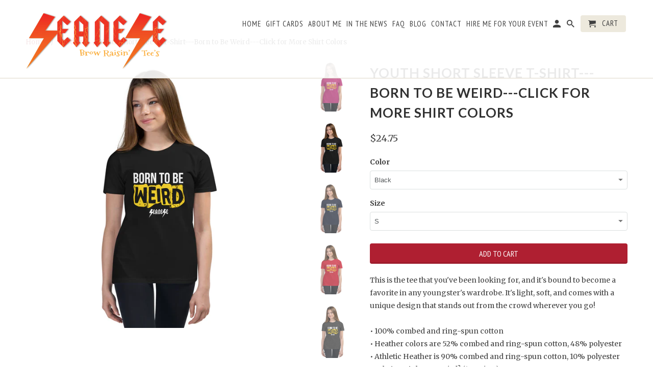

--- FILE ---
content_type: text/html; charset=utf-8
request_url: https://seanese.com/products/youth-short-sleeve-t-shirt-born-to-be-weird-click-for-more-shirt-colors
body_size: 29763
content:
<!DOCTYPE html>
<html lang="en">
  <!-- Facebook Pixel Code -->
<script>
!function(f,b,e,v,n,t,s)
{if(f.fbq)return;n=f.fbq=function(){n.callMethod?
n.callMethod.apply(n,arguments):n.queue.push(arguments)};
if(!f._fbq)f._fbq=n;n.push=n;n.loaded=!0;n.version='2.0';
n.queue=[];t=b.createElement(e);t.async=!0;
t.src=v;s=b.getElementsByTagName(e)[0];
s.parentNode.insertBefore(t,s)}(window, document,'script',
'https://connect.facebook.net/en_US/fbevents.js');
fbq('init', '419857279289381');
fbq('track', 'PageView');
</script>
<noscript><img height="1" width="1" style="display:none"
src="https://www.facebook.com/tr?id=419857279289381&ev=PageView&noscript=1"
/></noscript>
<!-- End Facebook Pixel Code -->
  <meta name="facebook-domain-verification" content="xp0ryv66rq25qq8qqiqu6bu52t006c" />
  <meta name="facebook-domain-verification" content="ozh37dmd7773hqn7jabmtuwgwuxaha" />
  <script async="async" src="//cdn.wishpond.net/connect.js?merchantId=1558045&amp;writeKey=6da7c67e6161" type="text/javascript"></script>
  <head>

    <script>
  var wpShopifyTracking = {}

  

  
    wpShopifyTracking.product =
      {
        collections: 'Born To Be Weird',
        tags: ''
      }
  
</script>

    <meta charset="utf-8">
    <meta http-equiv="cleartype" content="on">
    <meta name="robots" content="index,follow">

    
    <title>Youth Short Sleeve T-Shirt---Born to Be Weird---Click for More Shirt C - Seanese  </title>

    
      <meta name="description" content="This is the tee that you&#39;ve been looking for, and it&#39;s bound to become a favorite in any youngster&#39;s wardrobe. It&#39;s light, soft, and comes with a unique design that stands out from the crowd wherever you go! • 100% combed and ring-spun cotton • Heather colors are 52% combed and ring-spun cotton, 48% polyester • Athleti" />
    

    <!-- Custom Fonts -->
    
      <link href="//fonts.googleapis.com/css?family=.|Lato:light,normal,bold|Lato:light,normal,bold|PT+Sans+Narrow:light,normal,bold|Merriweather:light,normal,bold" rel="stylesheet" type="text/css" />
    

    

<meta name="author" content="Seanese  ">
<meta property="og:url" content="https://seanese.com/products/youth-short-sleeve-t-shirt-born-to-be-weird-click-for-more-shirt-colors">
<meta property="og:site_name" content="Seanese  ">


  <meta property="og:type" content="product">
  <meta property="og:title" content="Youth Short Sleeve T-Shirt---Born to Be Weird---Click for More Shirt Colors">
  
    <meta property="og:image" content="http://seanese.com/cdn/shop/products/youth-staple-tee-berry-front-639a9763e31a6_600x.jpg?v=1671075697">
    <meta property="og:image:secure_url" content="https://seanese.com/cdn/shop/products/youth-staple-tee-berry-front-639a9763e31a6_600x.jpg?v=1671075697">
    
  
    <meta property="og:image" content="http://seanese.com/cdn/shop/products/youth-staple-tee-black-front-639a9763e5b11_600x.jpg?v=1671075699">
    <meta property="og:image:secure_url" content="https://seanese.com/cdn/shop/products/youth-staple-tee-black-front-639a9763e5b11_600x.jpg?v=1671075699">
    
  
    <meta property="og:image" content="http://seanese.com/cdn/shop/products/youth-staple-tee-navy-front-639a9763e5cec_600x.jpg?v=1671075701">
    <meta property="og:image:secure_url" content="https://seanese.com/cdn/shop/products/youth-staple-tee-navy-front-639a9763e5cec_600x.jpg?v=1671075701">
    
  
  <meta property="og:price:amount" content="24.75">
  <meta property="og:price:currency" content="USD">


  <meta property="og:description" content="This is the tee that you&#39;ve been looking for, and it&#39;s bound to become a favorite in any youngster&#39;s wardrobe. It&#39;s light, soft, and comes with a unique design that stands out from the crowd wherever you go! • 100% combed and ring-spun cotton • Heather colors are 52% combed and ring-spun cotton, 48% polyester • Athleti">




  <meta name="twitter:site" content="@purpose2inspire">

<meta name="twitter:card" content="summary">

  <meta name="twitter:title" content="Youth Short Sleeve T-Shirt---Born to Be Weird---Click for More Shirt Colors">
  <meta name="twitter:description" content="This is the tee that you&#39;ve been looking for, and it&#39;s bound to become a favorite in any youngster&#39;s wardrobe. It&#39;s light, soft, and comes with a unique design that stands out from the crowd wherever you go!

• 100% combed and ring-spun cotton
• Heather colors are 52% combed and ring-spun cotton, 48% polyester
• Athletic Heather is 90% combed and ring-spun cotton, 10% polyester
• Fabric weight: 4.2 oz/yd² (142 g/m2)
• Pre-shrunk fabric
• 32 singles
• Relaxed unisex fit
• Side-seamed construction
• Blank product sourced from Nicaragua, the US, Guatemala, or Honduras">
  <meta name="twitter:image" content="https://seanese.com/cdn/shop/products/youth-staple-tee-berry-front-639a9763e31a6_240x.jpg?v=1671075697">
  <meta name="twitter:image:width" content="240">
  <meta name="twitter:image:height" content="240">



    
    

    <!-- Mobile Specific Metas -->
    <meta name="HandheldFriendly" content="True">
    <meta name="MobileOptimized" content="320">
    <meta name="viewport" content="width=device-width,initial-scale=1">
    <meta name="theme-color" content="#ffffff">

    <!-- Stylesheets for Retina 4.3.0 -->
    <link href="//seanese.com/cdn/shop/t/11/assets/styles.scss.css?v=143330374463046056651696199211" rel="stylesheet" type="text/css" media="all" />
    <!--[if lte IE 9]>
      <link href="//seanese.com/cdn/shop/t/11/assets/ie.css?v=16370617434440559491590414261" rel="stylesheet" type="text/css" media="all" />
    <![endif]-->

    
      <link rel="shortcut icon" type="image/x-icon" href="//seanese.com/cdn/shop/t/11/assets/favicon.png?v=148718616098839658131590414243">
    

    <link rel="canonical" href="https://seanese.com/products/youth-short-sleeve-t-shirt-born-to-be-weird-click-for-more-shirt-colors" />

    

    <script src="//seanese.com/cdn/shop/t/11/assets/app.js?v=92277838530077603931590414262" type="text/javascript"></script>
    <script>window.performance && window.performance.mark && window.performance.mark('shopify.content_for_header.start');</script><meta id="shopify-digital-wallet" name="shopify-digital-wallet" content="/19636135/digital_wallets/dialog">
<meta name="shopify-checkout-api-token" content="e587a6ef1baae94a463a18707e06092d">
<meta id="in-context-paypal-metadata" data-shop-id="19636135" data-venmo-supported="true" data-environment="production" data-locale="en_US" data-paypal-v4="true" data-currency="USD">
<link rel="alternate" type="application/json+oembed" href="https://seanese.com/products/youth-short-sleeve-t-shirt-born-to-be-weird-click-for-more-shirt-colors.oembed">
<script async="async" src="/checkouts/internal/preloads.js?locale=en-US"></script>
<link rel="preconnect" href="https://shop.app" crossorigin="anonymous">
<script async="async" src="https://shop.app/checkouts/internal/preloads.js?locale=en-US&shop_id=19636135" crossorigin="anonymous"></script>
<script id="apple-pay-shop-capabilities" type="application/json">{"shopId":19636135,"countryCode":"US","currencyCode":"USD","merchantCapabilities":["supports3DS"],"merchantId":"gid:\/\/shopify\/Shop\/19636135","merchantName":"Seanese  ","requiredBillingContactFields":["postalAddress","email"],"requiredShippingContactFields":["postalAddress","email"],"shippingType":"shipping","supportedNetworks":["visa","masterCard","amex","discover","elo","jcb"],"total":{"type":"pending","label":"Seanese  ","amount":"1.00"},"shopifyPaymentsEnabled":true,"supportsSubscriptions":true}</script>
<script id="shopify-features" type="application/json">{"accessToken":"e587a6ef1baae94a463a18707e06092d","betas":["rich-media-storefront-analytics"],"domain":"seanese.com","predictiveSearch":true,"shopId":19636135,"locale":"en"}</script>
<script>var Shopify = Shopify || {};
Shopify.shop = "seanese.myshopify.com";
Shopify.locale = "en";
Shopify.currency = {"active":"USD","rate":"1.0"};
Shopify.country = "US";
Shopify.theme = {"name":"Copy of Retina (OOTS Support)","id":81028808793,"schema_name":"Retina","schema_version":"4.2.7","theme_store_id":601,"role":"main"};
Shopify.theme.handle = "null";
Shopify.theme.style = {"id":null,"handle":null};
Shopify.cdnHost = "seanese.com/cdn";
Shopify.routes = Shopify.routes || {};
Shopify.routes.root = "/";</script>
<script type="module">!function(o){(o.Shopify=o.Shopify||{}).modules=!0}(window);</script>
<script>!function(o){function n(){var o=[];function n(){o.push(Array.prototype.slice.apply(arguments))}return n.q=o,n}var t=o.Shopify=o.Shopify||{};t.loadFeatures=n(),t.autoloadFeatures=n()}(window);</script>
<script>
  window.ShopifyPay = window.ShopifyPay || {};
  window.ShopifyPay.apiHost = "shop.app\/pay";
  window.ShopifyPay.redirectState = null;
</script>
<script id="shop-js-analytics" type="application/json">{"pageType":"product"}</script>
<script defer="defer" async type="module" src="//seanese.com/cdn/shopifycloud/shop-js/modules/v2/client.init-shop-cart-sync_BT-GjEfc.en.esm.js"></script>
<script defer="defer" async type="module" src="//seanese.com/cdn/shopifycloud/shop-js/modules/v2/chunk.common_D58fp_Oc.esm.js"></script>
<script defer="defer" async type="module" src="//seanese.com/cdn/shopifycloud/shop-js/modules/v2/chunk.modal_xMitdFEc.esm.js"></script>
<script type="module">
  await import("//seanese.com/cdn/shopifycloud/shop-js/modules/v2/client.init-shop-cart-sync_BT-GjEfc.en.esm.js");
await import("//seanese.com/cdn/shopifycloud/shop-js/modules/v2/chunk.common_D58fp_Oc.esm.js");
await import("//seanese.com/cdn/shopifycloud/shop-js/modules/v2/chunk.modal_xMitdFEc.esm.js");

  window.Shopify.SignInWithShop?.initShopCartSync?.({"fedCMEnabled":true,"windoidEnabled":true});

</script>
<script>
  window.Shopify = window.Shopify || {};
  if (!window.Shopify.featureAssets) window.Shopify.featureAssets = {};
  window.Shopify.featureAssets['shop-js'] = {"shop-cart-sync":["modules/v2/client.shop-cart-sync_DZOKe7Ll.en.esm.js","modules/v2/chunk.common_D58fp_Oc.esm.js","modules/v2/chunk.modal_xMitdFEc.esm.js"],"init-fed-cm":["modules/v2/client.init-fed-cm_B6oLuCjv.en.esm.js","modules/v2/chunk.common_D58fp_Oc.esm.js","modules/v2/chunk.modal_xMitdFEc.esm.js"],"shop-cash-offers":["modules/v2/client.shop-cash-offers_D2sdYoxE.en.esm.js","modules/v2/chunk.common_D58fp_Oc.esm.js","modules/v2/chunk.modal_xMitdFEc.esm.js"],"shop-login-button":["modules/v2/client.shop-login-button_QeVjl5Y3.en.esm.js","modules/v2/chunk.common_D58fp_Oc.esm.js","modules/v2/chunk.modal_xMitdFEc.esm.js"],"pay-button":["modules/v2/client.pay-button_DXTOsIq6.en.esm.js","modules/v2/chunk.common_D58fp_Oc.esm.js","modules/v2/chunk.modal_xMitdFEc.esm.js"],"shop-button":["modules/v2/client.shop-button_DQZHx9pm.en.esm.js","modules/v2/chunk.common_D58fp_Oc.esm.js","modules/v2/chunk.modal_xMitdFEc.esm.js"],"avatar":["modules/v2/client.avatar_BTnouDA3.en.esm.js"],"init-windoid":["modules/v2/client.init-windoid_CR1B-cfM.en.esm.js","modules/v2/chunk.common_D58fp_Oc.esm.js","modules/v2/chunk.modal_xMitdFEc.esm.js"],"init-shop-for-new-customer-accounts":["modules/v2/client.init-shop-for-new-customer-accounts_C_vY_xzh.en.esm.js","modules/v2/client.shop-login-button_QeVjl5Y3.en.esm.js","modules/v2/chunk.common_D58fp_Oc.esm.js","modules/v2/chunk.modal_xMitdFEc.esm.js"],"init-shop-email-lookup-coordinator":["modules/v2/client.init-shop-email-lookup-coordinator_BI7n9ZSv.en.esm.js","modules/v2/chunk.common_D58fp_Oc.esm.js","modules/v2/chunk.modal_xMitdFEc.esm.js"],"init-shop-cart-sync":["modules/v2/client.init-shop-cart-sync_BT-GjEfc.en.esm.js","modules/v2/chunk.common_D58fp_Oc.esm.js","modules/v2/chunk.modal_xMitdFEc.esm.js"],"shop-toast-manager":["modules/v2/client.shop-toast-manager_DiYdP3xc.en.esm.js","modules/v2/chunk.common_D58fp_Oc.esm.js","modules/v2/chunk.modal_xMitdFEc.esm.js"],"init-customer-accounts":["modules/v2/client.init-customer-accounts_D9ZNqS-Q.en.esm.js","modules/v2/client.shop-login-button_QeVjl5Y3.en.esm.js","modules/v2/chunk.common_D58fp_Oc.esm.js","modules/v2/chunk.modal_xMitdFEc.esm.js"],"init-customer-accounts-sign-up":["modules/v2/client.init-customer-accounts-sign-up_iGw4briv.en.esm.js","modules/v2/client.shop-login-button_QeVjl5Y3.en.esm.js","modules/v2/chunk.common_D58fp_Oc.esm.js","modules/v2/chunk.modal_xMitdFEc.esm.js"],"shop-follow-button":["modules/v2/client.shop-follow-button_CqMgW2wH.en.esm.js","modules/v2/chunk.common_D58fp_Oc.esm.js","modules/v2/chunk.modal_xMitdFEc.esm.js"],"checkout-modal":["modules/v2/client.checkout-modal_xHeaAweL.en.esm.js","modules/v2/chunk.common_D58fp_Oc.esm.js","modules/v2/chunk.modal_xMitdFEc.esm.js"],"shop-login":["modules/v2/client.shop-login_D91U-Q7h.en.esm.js","modules/v2/chunk.common_D58fp_Oc.esm.js","modules/v2/chunk.modal_xMitdFEc.esm.js"],"lead-capture":["modules/v2/client.lead-capture_BJmE1dJe.en.esm.js","modules/v2/chunk.common_D58fp_Oc.esm.js","modules/v2/chunk.modal_xMitdFEc.esm.js"],"payment-terms":["modules/v2/client.payment-terms_Ci9AEqFq.en.esm.js","modules/v2/chunk.common_D58fp_Oc.esm.js","modules/v2/chunk.modal_xMitdFEc.esm.js"]};
</script>
<script>(function() {
  var isLoaded = false;
  function asyncLoad() {
    if (isLoaded) return;
    isLoaded = true;
    var urls = ["https:\/\/d2z0bn1jv8xwtk.cloudfront.net\/async\/preload\/02480be54d0acdfa222630c9fdaa8d07.js?shop=seanese.myshopify.com","https:\/\/prod-shopify-etl.herokuapp.com\/public\/enhanced_min.js?shop=seanese.myshopify.com","https:\/\/chimpstatic.com\/mcjs-connected\/js\/users\/bcda07b8b21863c25786bc6f5\/22f407a81bf89db995517c423.js?shop=seanese.myshopify.com","\/\/cdn.shopify.com\/proxy\/f7df9241edc59b8150d2763ad1c8032fa25517a52662f3b06373bbc8c71e8bbc\/static.cdn.printful.com\/static\/js\/external\/shopify-product-customizer.js?v=0.28\u0026shop=seanese.myshopify.com\u0026sp-cache-control=cHVibGljLCBtYXgtYWdlPTkwMA"];
    for (var i = 0; i < urls.length; i++) {
      var s = document.createElement('script');
      s.type = 'text/javascript';
      s.async = true;
      s.src = urls[i];
      var x = document.getElementsByTagName('script')[0];
      x.parentNode.insertBefore(s, x);
    }
  };
  if(window.attachEvent) {
    window.attachEvent('onload', asyncLoad);
  } else {
    window.addEventListener('load', asyncLoad, false);
  }
})();</script>
<script id="__st">var __st={"a":19636135,"offset":-28800,"reqid":"3b355855-a89e-4961-a74f-869ddb7b4409-1769321348","pageurl":"seanese.com\/products\/youth-short-sleeve-t-shirt-born-to-be-weird-click-for-more-shirt-colors","u":"c6c4b14b8686","p":"product","rtyp":"product","rid":8185924059376};</script>
<script>window.ShopifyPaypalV4VisibilityTracking = true;</script>
<script id="captcha-bootstrap">!function(){'use strict';const t='contact',e='account',n='new_comment',o=[[t,t],['blogs',n],['comments',n],[t,'customer']],c=[[e,'customer_login'],[e,'guest_login'],[e,'recover_customer_password'],[e,'create_customer']],r=t=>t.map((([t,e])=>`form[action*='/${t}']:not([data-nocaptcha='true']) input[name='form_type'][value='${e}']`)).join(','),a=t=>()=>t?[...document.querySelectorAll(t)].map((t=>t.form)):[];function s(){const t=[...o],e=r(t);return a(e)}const i='password',u='form_key',d=['recaptcha-v3-token','g-recaptcha-response','h-captcha-response',i],f=()=>{try{return window.sessionStorage}catch{return}},m='__shopify_v',_=t=>t.elements[u];function p(t,e,n=!1){try{const o=window.sessionStorage,c=JSON.parse(o.getItem(e)),{data:r}=function(t){const{data:e,action:n}=t;return t[m]||n?{data:e,action:n}:{data:t,action:n}}(c);for(const[e,n]of Object.entries(r))t.elements[e]&&(t.elements[e].value=n);n&&o.removeItem(e)}catch(o){console.error('form repopulation failed',{error:o})}}const l='form_type',E='cptcha';function T(t){t.dataset[E]=!0}const w=window,h=w.document,L='Shopify',v='ce_forms',y='captcha';let A=!1;((t,e)=>{const n=(g='f06e6c50-85a8-45c8-87d0-21a2b65856fe',I='https://cdn.shopify.com/shopifycloud/storefront-forms-hcaptcha/ce_storefront_forms_captcha_hcaptcha.v1.5.2.iife.js',D={infoText:'Protected by hCaptcha',privacyText:'Privacy',termsText:'Terms'},(t,e,n)=>{const o=w[L][v],c=o.bindForm;if(c)return c(t,g,e,D).then(n);var r;o.q.push([[t,g,e,D],n]),r=I,A||(h.body.append(Object.assign(h.createElement('script'),{id:'captcha-provider',async:!0,src:r})),A=!0)});var g,I,D;w[L]=w[L]||{},w[L][v]=w[L][v]||{},w[L][v].q=[],w[L][y]=w[L][y]||{},w[L][y].protect=function(t,e){n(t,void 0,e),T(t)},Object.freeze(w[L][y]),function(t,e,n,w,h,L){const[v,y,A,g]=function(t,e,n){const i=e?o:[],u=t?c:[],d=[...i,...u],f=r(d),m=r(i),_=r(d.filter((([t,e])=>n.includes(e))));return[a(f),a(m),a(_),s()]}(w,h,L),I=t=>{const e=t.target;return e instanceof HTMLFormElement?e:e&&e.form},D=t=>v().includes(t);t.addEventListener('submit',(t=>{const e=I(t);if(!e)return;const n=D(e)&&!e.dataset.hcaptchaBound&&!e.dataset.recaptchaBound,o=_(e),c=g().includes(e)&&(!o||!o.value);(n||c)&&t.preventDefault(),c&&!n&&(function(t){try{if(!f())return;!function(t){const e=f();if(!e)return;const n=_(t);if(!n)return;const o=n.value;o&&e.removeItem(o)}(t);const e=Array.from(Array(32),(()=>Math.random().toString(36)[2])).join('');!function(t,e){_(t)||t.append(Object.assign(document.createElement('input'),{type:'hidden',name:u})),t.elements[u].value=e}(t,e),function(t,e){const n=f();if(!n)return;const o=[...t.querySelectorAll(`input[type='${i}']`)].map((({name:t})=>t)),c=[...d,...o],r={};for(const[a,s]of new FormData(t).entries())c.includes(a)||(r[a]=s);n.setItem(e,JSON.stringify({[m]:1,action:t.action,data:r}))}(t,e)}catch(e){console.error('failed to persist form',e)}}(e),e.submit())}));const S=(t,e)=>{t&&!t.dataset[E]&&(n(t,e.some((e=>e===t))),T(t))};for(const o of['focusin','change'])t.addEventListener(o,(t=>{const e=I(t);D(e)&&S(e,y())}));const B=e.get('form_key'),M=e.get(l),P=B&&M;t.addEventListener('DOMContentLoaded',(()=>{const t=y();if(P)for(const e of t)e.elements[l].value===M&&p(e,B);[...new Set([...A(),...v().filter((t=>'true'===t.dataset.shopifyCaptcha))])].forEach((e=>S(e,t)))}))}(h,new URLSearchParams(w.location.search),n,t,e,['guest_login'])})(!0,!0)}();</script>
<script integrity="sha256-4kQ18oKyAcykRKYeNunJcIwy7WH5gtpwJnB7kiuLZ1E=" data-source-attribution="shopify.loadfeatures" defer="defer" src="//seanese.com/cdn/shopifycloud/storefront/assets/storefront/load_feature-a0a9edcb.js" crossorigin="anonymous"></script>
<script crossorigin="anonymous" defer="defer" src="//seanese.com/cdn/shopifycloud/storefront/assets/shopify_pay/storefront-65b4c6d7.js?v=20250812"></script>
<script data-source-attribution="shopify.dynamic_checkout.dynamic.init">var Shopify=Shopify||{};Shopify.PaymentButton=Shopify.PaymentButton||{isStorefrontPortableWallets:!0,init:function(){window.Shopify.PaymentButton.init=function(){};var t=document.createElement("script");t.src="https://seanese.com/cdn/shopifycloud/portable-wallets/latest/portable-wallets.en.js",t.type="module",document.head.appendChild(t)}};
</script>
<script data-source-attribution="shopify.dynamic_checkout.buyer_consent">
  function portableWalletsHideBuyerConsent(e){var t=document.getElementById("shopify-buyer-consent"),n=document.getElementById("shopify-subscription-policy-button");t&&n&&(t.classList.add("hidden"),t.setAttribute("aria-hidden","true"),n.removeEventListener("click",e))}function portableWalletsShowBuyerConsent(e){var t=document.getElementById("shopify-buyer-consent"),n=document.getElementById("shopify-subscription-policy-button");t&&n&&(t.classList.remove("hidden"),t.removeAttribute("aria-hidden"),n.addEventListener("click",e))}window.Shopify?.PaymentButton&&(window.Shopify.PaymentButton.hideBuyerConsent=portableWalletsHideBuyerConsent,window.Shopify.PaymentButton.showBuyerConsent=portableWalletsShowBuyerConsent);
</script>
<script data-source-attribution="shopify.dynamic_checkout.cart.bootstrap">document.addEventListener("DOMContentLoaded",(function(){function t(){return document.querySelector("shopify-accelerated-checkout-cart, shopify-accelerated-checkout")}if(t())Shopify.PaymentButton.init();else{new MutationObserver((function(e,n){t()&&(Shopify.PaymentButton.init(),n.disconnect())})).observe(document.body,{childList:!0,subtree:!0})}}));
</script>
<link id="shopify-accelerated-checkout-styles" rel="stylesheet" media="screen" href="https://seanese.com/cdn/shopifycloud/portable-wallets/latest/accelerated-checkout-backwards-compat.css" crossorigin="anonymous">
<style id="shopify-accelerated-checkout-cart">
        #shopify-buyer-consent {
  margin-top: 1em;
  display: inline-block;
  width: 100%;
}

#shopify-buyer-consent.hidden {
  display: none;
}

#shopify-subscription-policy-button {
  background: none;
  border: none;
  padding: 0;
  text-decoration: underline;
  font-size: inherit;
  cursor: pointer;
}

#shopify-subscription-policy-button::before {
  box-shadow: none;
}

      </style>

<script>window.performance && window.performance.mark && window.performance.mark('shopify.content_for_header.end');</script>

    <noscript>
      <style>
        .lazyload--mirage+.transition-helper {
          display: none;
        }
        .image__fallback {
          width: 100vw;
          display: block !important;
          max-width: 100vw !important;
          margin-bottom: 0;
        }
        .no-js-only {
          display: inherit !important;
        }
        .icon-cart.cart-button {
          display: none;
        }
        .lazyload {
          opacity: 1;
          -webkit-filter: blur(0);
          filter: blur(0);
        }
        .animate_right,
        .animate_left,
        .animate_up,
        .animate_down {
          opacity: 1;
        }
        .flexslider .slides>li {
          display: block;
        }
      </style>
    </noscript>
    <!-- Hotjar Tracking Code for https://seanese.com -->
<script>
    (function(h,o,t,j,a,r){
        h.hj=h.hj||function(){(h.hj.q=h.hj.q||[]).push(arguments)};
        h._hjSettings={hjid:849777,hjsv:6};
        a=o.getElementsByTagName('head')[0];
        r=o.createElement('script');r.async=1;
        r.src=t+h._hjSettings.hjid+j+h._hjSettings.hjsv;
        a.appendChild(r);
    })(window,document,'https://static.hotjar.com/c/hotjar-','.js?sv=');
</script>
  <link href="https://monorail-edge.shopifysvc.com" rel="dns-prefetch">
<script>(function(){if ("sendBeacon" in navigator && "performance" in window) {try {var session_token_from_headers = performance.getEntriesByType('navigation')[0].serverTiming.find(x => x.name == '_s').description;} catch {var session_token_from_headers = undefined;}var session_cookie_matches = document.cookie.match(/_shopify_s=([^;]*)/);var session_token_from_cookie = session_cookie_matches && session_cookie_matches.length === 2 ? session_cookie_matches[1] : "";var session_token = session_token_from_headers || session_token_from_cookie || "";function handle_abandonment_event(e) {var entries = performance.getEntries().filter(function(entry) {return /monorail-edge.shopifysvc.com/.test(entry.name);});if (!window.abandonment_tracked && entries.length === 0) {window.abandonment_tracked = true;var currentMs = Date.now();var navigation_start = performance.timing.navigationStart;var payload = {shop_id: 19636135,url: window.location.href,navigation_start,duration: currentMs - navigation_start,session_token,page_type: "product"};window.navigator.sendBeacon("https://monorail-edge.shopifysvc.com/v1/produce", JSON.stringify({schema_id: "online_store_buyer_site_abandonment/1.1",payload: payload,metadata: {event_created_at_ms: currentMs,event_sent_at_ms: currentMs}}));}}window.addEventListener('pagehide', handle_abandonment_event);}}());</script>
<script id="web-pixels-manager-setup">(function e(e,d,r,n,o){if(void 0===o&&(o={}),!Boolean(null===(a=null===(i=window.Shopify)||void 0===i?void 0:i.analytics)||void 0===a?void 0:a.replayQueue)){var i,a;window.Shopify=window.Shopify||{};var t=window.Shopify;t.analytics=t.analytics||{};var s=t.analytics;s.replayQueue=[],s.publish=function(e,d,r){return s.replayQueue.push([e,d,r]),!0};try{self.performance.mark("wpm:start")}catch(e){}var l=function(){var e={modern:/Edge?\/(1{2}[4-9]|1[2-9]\d|[2-9]\d{2}|\d{4,})\.\d+(\.\d+|)|Firefox\/(1{2}[4-9]|1[2-9]\d|[2-9]\d{2}|\d{4,})\.\d+(\.\d+|)|Chrom(ium|e)\/(9{2}|\d{3,})\.\d+(\.\d+|)|(Maci|X1{2}).+ Version\/(15\.\d+|(1[6-9]|[2-9]\d|\d{3,})\.\d+)([,.]\d+|)( \(\w+\)|)( Mobile\/\w+|) Safari\/|Chrome.+OPR\/(9{2}|\d{3,})\.\d+\.\d+|(CPU[ +]OS|iPhone[ +]OS|CPU[ +]iPhone|CPU IPhone OS|CPU iPad OS)[ +]+(15[._]\d+|(1[6-9]|[2-9]\d|\d{3,})[._]\d+)([._]\d+|)|Android:?[ /-](13[3-9]|1[4-9]\d|[2-9]\d{2}|\d{4,})(\.\d+|)(\.\d+|)|Android.+Firefox\/(13[5-9]|1[4-9]\d|[2-9]\d{2}|\d{4,})\.\d+(\.\d+|)|Android.+Chrom(ium|e)\/(13[3-9]|1[4-9]\d|[2-9]\d{2}|\d{4,})\.\d+(\.\d+|)|SamsungBrowser\/([2-9]\d|\d{3,})\.\d+/,legacy:/Edge?\/(1[6-9]|[2-9]\d|\d{3,})\.\d+(\.\d+|)|Firefox\/(5[4-9]|[6-9]\d|\d{3,})\.\d+(\.\d+|)|Chrom(ium|e)\/(5[1-9]|[6-9]\d|\d{3,})\.\d+(\.\d+|)([\d.]+$|.*Safari\/(?![\d.]+ Edge\/[\d.]+$))|(Maci|X1{2}).+ Version\/(10\.\d+|(1[1-9]|[2-9]\d|\d{3,})\.\d+)([,.]\d+|)( \(\w+\)|)( Mobile\/\w+|) Safari\/|Chrome.+OPR\/(3[89]|[4-9]\d|\d{3,})\.\d+\.\d+|(CPU[ +]OS|iPhone[ +]OS|CPU[ +]iPhone|CPU IPhone OS|CPU iPad OS)[ +]+(10[._]\d+|(1[1-9]|[2-9]\d|\d{3,})[._]\d+)([._]\d+|)|Android:?[ /-](13[3-9]|1[4-9]\d|[2-9]\d{2}|\d{4,})(\.\d+|)(\.\d+|)|Mobile Safari.+OPR\/([89]\d|\d{3,})\.\d+\.\d+|Android.+Firefox\/(13[5-9]|1[4-9]\d|[2-9]\d{2}|\d{4,})\.\d+(\.\d+|)|Android.+Chrom(ium|e)\/(13[3-9]|1[4-9]\d|[2-9]\d{2}|\d{4,})\.\d+(\.\d+|)|Android.+(UC? ?Browser|UCWEB|U3)[ /]?(15\.([5-9]|\d{2,})|(1[6-9]|[2-9]\d|\d{3,})\.\d+)\.\d+|SamsungBrowser\/(5\.\d+|([6-9]|\d{2,})\.\d+)|Android.+MQ{2}Browser\/(14(\.(9|\d{2,})|)|(1[5-9]|[2-9]\d|\d{3,})(\.\d+|))(\.\d+|)|K[Aa][Ii]OS\/(3\.\d+|([4-9]|\d{2,})\.\d+)(\.\d+|)/},d=e.modern,r=e.legacy,n=navigator.userAgent;return n.match(d)?"modern":n.match(r)?"legacy":"unknown"}(),u="modern"===l?"modern":"legacy",c=(null!=n?n:{modern:"",legacy:""})[u],f=function(e){return[e.baseUrl,"/wpm","/b",e.hashVersion,"modern"===e.buildTarget?"m":"l",".js"].join("")}({baseUrl:d,hashVersion:r,buildTarget:u}),m=function(e){var d=e.version,r=e.bundleTarget,n=e.surface,o=e.pageUrl,i=e.monorailEndpoint;return{emit:function(e){var a=e.status,t=e.errorMsg,s=(new Date).getTime(),l=JSON.stringify({metadata:{event_sent_at_ms:s},events:[{schema_id:"web_pixels_manager_load/3.1",payload:{version:d,bundle_target:r,page_url:o,status:a,surface:n,error_msg:t},metadata:{event_created_at_ms:s}}]});if(!i)return console&&console.warn&&console.warn("[Web Pixels Manager] No Monorail endpoint provided, skipping logging."),!1;try{return self.navigator.sendBeacon.bind(self.navigator)(i,l)}catch(e){}var u=new XMLHttpRequest;try{return u.open("POST",i,!0),u.setRequestHeader("Content-Type","text/plain"),u.send(l),!0}catch(e){return console&&console.warn&&console.warn("[Web Pixels Manager] Got an unhandled error while logging to Monorail."),!1}}}}({version:r,bundleTarget:l,surface:e.surface,pageUrl:self.location.href,monorailEndpoint:e.monorailEndpoint});try{o.browserTarget=l,function(e){var d=e.src,r=e.async,n=void 0===r||r,o=e.onload,i=e.onerror,a=e.sri,t=e.scriptDataAttributes,s=void 0===t?{}:t,l=document.createElement("script"),u=document.querySelector("head"),c=document.querySelector("body");if(l.async=n,l.src=d,a&&(l.integrity=a,l.crossOrigin="anonymous"),s)for(var f in s)if(Object.prototype.hasOwnProperty.call(s,f))try{l.dataset[f]=s[f]}catch(e){}if(o&&l.addEventListener("load",o),i&&l.addEventListener("error",i),u)u.appendChild(l);else{if(!c)throw new Error("Did not find a head or body element to append the script");c.appendChild(l)}}({src:f,async:!0,onload:function(){if(!function(){var e,d;return Boolean(null===(d=null===(e=window.Shopify)||void 0===e?void 0:e.analytics)||void 0===d?void 0:d.initialized)}()){var d=window.webPixelsManager.init(e)||void 0;if(d){var r=window.Shopify.analytics;r.replayQueue.forEach((function(e){var r=e[0],n=e[1],o=e[2];d.publishCustomEvent(r,n,o)})),r.replayQueue=[],r.publish=d.publishCustomEvent,r.visitor=d.visitor,r.initialized=!0}}},onerror:function(){return m.emit({status:"failed",errorMsg:"".concat(f," has failed to load")})},sri:function(e){var d=/^sha384-[A-Za-z0-9+/=]+$/;return"string"==typeof e&&d.test(e)}(c)?c:"",scriptDataAttributes:o}),m.emit({status:"loading"})}catch(e){m.emit({status:"failed",errorMsg:(null==e?void 0:e.message)||"Unknown error"})}}})({shopId: 19636135,storefrontBaseUrl: "https://seanese.com",extensionsBaseUrl: "https://extensions.shopifycdn.com/cdn/shopifycloud/web-pixels-manager",monorailEndpoint: "https://monorail-edge.shopifysvc.com/unstable/produce_batch",surface: "storefront-renderer",enabledBetaFlags: ["2dca8a86"],webPixelsConfigList: [{"id":"439255280","configuration":"{\"pixelCode\":\"CM9HVHJC77UDUQCDF4FG\"}","eventPayloadVersion":"v1","runtimeContext":"STRICT","scriptVersion":"22e92c2ad45662f435e4801458fb78cc","type":"APP","apiClientId":4383523,"privacyPurposes":["ANALYTICS","MARKETING","SALE_OF_DATA"],"dataSharingAdjustments":{"protectedCustomerApprovalScopes":["read_customer_address","read_customer_email","read_customer_name","read_customer_personal_data","read_customer_phone"]}},{"id":"108593392","configuration":"{\"storeIdentity\":\"seanese.myshopify.com\",\"baseURL\":\"https:\\\/\\\/api.printful.com\\\/shopify-pixels\"}","eventPayloadVersion":"v1","runtimeContext":"STRICT","scriptVersion":"74f275712857ab41bea9d998dcb2f9da","type":"APP","apiClientId":156624,"privacyPurposes":["ANALYTICS","MARKETING","SALE_OF_DATA"],"dataSharingAdjustments":{"protectedCustomerApprovalScopes":["read_customer_address","read_customer_email","read_customer_name","read_customer_personal_data","read_customer_phone"]}},{"id":"71008496","eventPayloadVersion":"v1","runtimeContext":"LAX","scriptVersion":"1","type":"CUSTOM","privacyPurposes":["MARKETING"],"name":"Meta pixel (migrated)"},{"id":"83230960","eventPayloadVersion":"v1","runtimeContext":"LAX","scriptVersion":"1","type":"CUSTOM","privacyPurposes":["ANALYTICS"],"name":"Google Analytics tag (migrated)"},{"id":"shopify-app-pixel","configuration":"{}","eventPayloadVersion":"v1","runtimeContext":"STRICT","scriptVersion":"0450","apiClientId":"shopify-pixel","type":"APP","privacyPurposes":["ANALYTICS","MARKETING"]},{"id":"shopify-custom-pixel","eventPayloadVersion":"v1","runtimeContext":"LAX","scriptVersion":"0450","apiClientId":"shopify-pixel","type":"CUSTOM","privacyPurposes":["ANALYTICS","MARKETING"]}],isMerchantRequest: false,initData: {"shop":{"name":"Seanese  ","paymentSettings":{"currencyCode":"USD"},"myshopifyDomain":"seanese.myshopify.com","countryCode":"US","storefrontUrl":"https:\/\/seanese.com"},"customer":null,"cart":null,"checkout":null,"productVariants":[{"price":{"amount":24.75,"currencyCode":"USD"},"product":{"title":"Youth Short Sleeve T-Shirt---Born to Be Weird---Click for More Shirt Colors","vendor":"Seanese","id":"8185924059376","untranslatedTitle":"Youth Short Sleeve T-Shirt---Born to Be Weird---Click for More Shirt Colors","url":"\/products\/youth-short-sleeve-t-shirt-born-to-be-weird-click-for-more-shirt-colors","type":""},"id":"43713746600176","image":{"src":"\/\/seanese.com\/cdn\/shop\/products\/youth-staple-tee-black-front-639a9763e5b11.jpg?v=1671075699"},"sku":"9805965_9430","title":"Black \/ S","untranslatedTitle":"Black \/ S"},{"price":{"amount":24.75,"currencyCode":"USD"},"product":{"title":"Youth Short Sleeve T-Shirt---Born to Be Weird---Click for More Shirt Colors","vendor":"Seanese","id":"8185924059376","untranslatedTitle":"Youth Short Sleeve T-Shirt---Born to Be Weird---Click for More Shirt Colors","url":"\/products\/youth-short-sleeve-t-shirt-born-to-be-weird-click-for-more-shirt-colors","type":""},"id":"43713746632944","image":{"src":"\/\/seanese.com\/cdn\/shop\/products\/youth-staple-tee-black-front-639a9763e5b11.jpg?v=1671075699"},"sku":"9805965_9431","title":"Black \/ M","untranslatedTitle":"Black \/ M"},{"price":{"amount":24.75,"currencyCode":"USD"},"product":{"title":"Youth Short Sleeve T-Shirt---Born to Be Weird---Click for More Shirt Colors","vendor":"Seanese","id":"8185924059376","untranslatedTitle":"Youth Short Sleeve T-Shirt---Born to Be Weird---Click for More Shirt Colors","url":"\/products\/youth-short-sleeve-t-shirt-born-to-be-weird-click-for-more-shirt-colors","type":""},"id":"43713746665712","image":{"src":"\/\/seanese.com\/cdn\/shop\/products\/youth-staple-tee-black-front-639a9763e5b11.jpg?v=1671075699"},"sku":"9805965_9432","title":"Black \/ L","untranslatedTitle":"Black \/ L"},{"price":{"amount":24.75,"currencyCode":"USD"},"product":{"title":"Youth Short Sleeve T-Shirt---Born to Be Weird---Click for More Shirt Colors","vendor":"Seanese","id":"8185924059376","untranslatedTitle":"Youth Short Sleeve T-Shirt---Born to Be Weird---Click for More Shirt Colors","url":"\/products\/youth-short-sleeve-t-shirt-born-to-be-weird-click-for-more-shirt-colors","type":""},"id":"43713746698480","image":{"src":"\/\/seanese.com\/cdn\/shop\/products\/youth-staple-tee-black-front-639a9763e5b11.jpg?v=1671075699"},"sku":"9805965_9433","title":"Black \/ XL","untranslatedTitle":"Black \/ XL"},{"price":{"amount":24.75,"currencyCode":"USD"},"product":{"title":"Youth Short Sleeve T-Shirt---Born to Be Weird---Click for More Shirt Colors","vendor":"Seanese","id":"8185924059376","untranslatedTitle":"Youth Short Sleeve T-Shirt---Born to Be Weird---Click for More Shirt Colors","url":"\/products\/youth-short-sleeve-t-shirt-born-to-be-weird-click-for-more-shirt-colors","type":""},"id":"43713746731248","image":{"src":"\/\/seanese.com\/cdn\/shop\/products\/youth-staple-tee-navy-front-639a9763e5cec.jpg?v=1671075701"},"sku":"9805965_9596","title":"Navy \/ S","untranslatedTitle":"Navy \/ S"},{"price":{"amount":24.75,"currencyCode":"USD"},"product":{"title":"Youth Short Sleeve T-Shirt---Born to Be Weird---Click for More Shirt Colors","vendor":"Seanese","id":"8185924059376","untranslatedTitle":"Youth Short Sleeve T-Shirt---Born to Be Weird---Click for More Shirt Colors","url":"\/products\/youth-short-sleeve-t-shirt-born-to-be-weird-click-for-more-shirt-colors","type":""},"id":"43713746764016","image":{"src":"\/\/seanese.com\/cdn\/shop\/products\/youth-staple-tee-navy-front-639a9763e5cec.jpg?v=1671075701"},"sku":"9805965_9599","title":"Navy \/ M","untranslatedTitle":"Navy \/ M"},{"price":{"amount":24.75,"currencyCode":"USD"},"product":{"title":"Youth Short Sleeve T-Shirt---Born to Be Weird---Click for More Shirt Colors","vendor":"Seanese","id":"8185924059376","untranslatedTitle":"Youth Short Sleeve T-Shirt---Born to Be Weird---Click for More Shirt Colors","url":"\/products\/youth-short-sleeve-t-shirt-born-to-be-weird-click-for-more-shirt-colors","type":""},"id":"43713746796784","image":{"src":"\/\/seanese.com\/cdn\/shop\/products\/youth-staple-tee-navy-front-639a9763e5cec.jpg?v=1671075701"},"sku":"9805965_9602","title":"Navy \/ L","untranslatedTitle":"Navy \/ L"},{"price":{"amount":24.75,"currencyCode":"USD"},"product":{"title":"Youth Short Sleeve T-Shirt---Born to Be Weird---Click for More Shirt Colors","vendor":"Seanese","id":"8185924059376","untranslatedTitle":"Youth Short Sleeve T-Shirt---Born to Be Weird---Click for More Shirt Colors","url":"\/products\/youth-short-sleeve-t-shirt-born-to-be-weird-click-for-more-shirt-colors","type":""},"id":"43713746829552","image":{"src":"\/\/seanese.com\/cdn\/shop\/products\/youth-staple-tee-navy-front-639a9763e5cec.jpg?v=1671075701"},"sku":"9805965_9605","title":"Navy \/ XL","untranslatedTitle":"Navy \/ XL"},{"price":{"amount":24.75,"currencyCode":"USD"},"product":{"title":"Youth Short Sleeve T-Shirt---Born to Be Weird---Click for More Shirt Colors","vendor":"Seanese","id":"8185924059376","untranslatedTitle":"Youth Short Sleeve T-Shirt---Born to Be Weird---Click for More Shirt Colors","url":"\/products\/youth-short-sleeve-t-shirt-born-to-be-weird-click-for-more-shirt-colors","type":""},"id":"43713746862320","image":{"src":"\/\/seanese.com\/cdn\/shop\/products\/youth-staple-tee-red-front-639a9763e5ec3.jpg?v=1671075704"},"sku":"9805965_10632","title":"Red \/ S","untranslatedTitle":"Red \/ S"},{"price":{"amount":24.75,"currencyCode":"USD"},"product":{"title":"Youth Short Sleeve T-Shirt---Born to Be Weird---Click for More Shirt Colors","vendor":"Seanese","id":"8185924059376","untranslatedTitle":"Youth Short Sleeve T-Shirt---Born to Be Weird---Click for More Shirt Colors","url":"\/products\/youth-short-sleeve-t-shirt-born-to-be-weird-click-for-more-shirt-colors","type":""},"id":"43713746895088","image":{"src":"\/\/seanese.com\/cdn\/shop\/products\/youth-staple-tee-red-front-639a9763e5ec3.jpg?v=1671075704"},"sku":"9805965_10633","title":"Red \/ M","untranslatedTitle":"Red \/ M"},{"price":{"amount":24.75,"currencyCode":"USD"},"product":{"title":"Youth Short Sleeve T-Shirt---Born to Be Weird---Click for More Shirt Colors","vendor":"Seanese","id":"8185924059376","untranslatedTitle":"Youth Short Sleeve T-Shirt---Born to Be Weird---Click for More Shirt Colors","url":"\/products\/youth-short-sleeve-t-shirt-born-to-be-weird-click-for-more-shirt-colors","type":""},"id":"43713746927856","image":{"src":"\/\/seanese.com\/cdn\/shop\/products\/youth-staple-tee-red-front-639a9763e5ec3.jpg?v=1671075704"},"sku":"9805965_10634","title":"Red \/ L","untranslatedTitle":"Red \/ L"},{"price":{"amount":24.75,"currencyCode":"USD"},"product":{"title":"Youth Short Sleeve T-Shirt---Born to Be Weird---Click for More Shirt Colors","vendor":"Seanese","id":"8185924059376","untranslatedTitle":"Youth Short Sleeve T-Shirt---Born to Be Weird---Click for More Shirt Colors","url":"\/products\/youth-short-sleeve-t-shirt-born-to-be-weird-click-for-more-shirt-colors","type":""},"id":"43713746960624","image":{"src":"\/\/seanese.com\/cdn\/shop\/products\/youth-staple-tee-red-front-639a9763e5ec3.jpg?v=1671075704"},"sku":"9805965_10635","title":"Red \/ XL","untranslatedTitle":"Red \/ XL"},{"price":{"amount":24.75,"currencyCode":"USD"},"product":{"title":"Youth Short Sleeve T-Shirt---Born to Be Weird---Click for More Shirt Colors","vendor":"Seanese","id":"8185924059376","untranslatedTitle":"Youth Short Sleeve T-Shirt---Born to Be Weird---Click for More Shirt Colors","url":"\/products\/youth-short-sleeve-t-shirt-born-to-be-weird-click-for-more-shirt-colors","type":""},"id":"43713746993392","image":{"src":"\/\/seanese.com\/cdn\/shop\/products\/youth-staple-tee-dark-grey-heather-front-639a9763e60c5.jpg?v=1671075706"},"sku":"9805965_11217","title":"Dark Grey Heather \/ S","untranslatedTitle":"Dark Grey Heather \/ S"},{"price":{"amount":24.75,"currencyCode":"USD"},"product":{"title":"Youth Short Sleeve T-Shirt---Born to Be Weird---Click for More Shirt Colors","vendor":"Seanese","id":"8185924059376","untranslatedTitle":"Youth Short Sleeve T-Shirt---Born to Be Weird---Click for More Shirt Colors","url":"\/products\/youth-short-sleeve-t-shirt-born-to-be-weird-click-for-more-shirt-colors","type":""},"id":"43713747026160","image":{"src":"\/\/seanese.com\/cdn\/shop\/products\/youth-staple-tee-dark-grey-heather-front-639a9763e60c5.jpg?v=1671075706"},"sku":"9805965_11218","title":"Dark Grey Heather \/ M","untranslatedTitle":"Dark Grey Heather \/ M"},{"price":{"amount":24.75,"currencyCode":"USD"},"product":{"title":"Youth Short Sleeve T-Shirt---Born to Be Weird---Click for More Shirt Colors","vendor":"Seanese","id":"8185924059376","untranslatedTitle":"Youth Short Sleeve T-Shirt---Born to Be Weird---Click for More Shirt Colors","url":"\/products\/youth-short-sleeve-t-shirt-born-to-be-weird-click-for-more-shirt-colors","type":""},"id":"43713747058928","image":{"src":"\/\/seanese.com\/cdn\/shop\/products\/youth-staple-tee-dark-grey-heather-front-639a9763e60c5.jpg?v=1671075706"},"sku":"9805965_11219","title":"Dark Grey Heather \/ L","untranslatedTitle":"Dark Grey Heather \/ L"},{"price":{"amount":24.75,"currencyCode":"USD"},"product":{"title":"Youth Short Sleeve T-Shirt---Born to Be Weird---Click for More Shirt Colors","vendor":"Seanese","id":"8185924059376","untranslatedTitle":"Youth Short Sleeve T-Shirt---Born to Be Weird---Click for More Shirt Colors","url":"\/products\/youth-short-sleeve-t-shirt-born-to-be-weird-click-for-more-shirt-colors","type":""},"id":"43713747091696","image":{"src":"\/\/seanese.com\/cdn\/shop\/products\/youth-staple-tee-dark-grey-heather-front-639a9763e60c5.jpg?v=1671075706"},"sku":"9805965_11220","title":"Dark Grey Heather \/ XL","untranslatedTitle":"Dark Grey Heather \/ XL"},{"price":{"amount":24.75,"currencyCode":"USD"},"product":{"title":"Youth Short Sleeve T-Shirt---Born to Be Weird---Click for More Shirt Colors","vendor":"Seanese","id":"8185924059376","untranslatedTitle":"Youth Short Sleeve T-Shirt---Born to Be Weird---Click for More Shirt Colors","url":"\/products\/youth-short-sleeve-t-shirt-born-to-be-weird-click-for-more-shirt-colors","type":""},"id":"43713747124464","image":{"src":"\/\/seanese.com\/cdn\/shop\/products\/youth-staple-tee-true-royal-front-639a9763e6497.jpg?v=1671075708"},"sku":"9805965_11221","title":"True Royal \/ S","untranslatedTitle":"True Royal \/ S"},{"price":{"amount":24.75,"currencyCode":"USD"},"product":{"title":"Youth Short Sleeve T-Shirt---Born to Be Weird---Click for More Shirt Colors","vendor":"Seanese","id":"8185924059376","untranslatedTitle":"Youth Short Sleeve T-Shirt---Born to Be Weird---Click for More Shirt Colors","url":"\/products\/youth-short-sleeve-t-shirt-born-to-be-weird-click-for-more-shirt-colors","type":""},"id":"43713747157232","image":{"src":"\/\/seanese.com\/cdn\/shop\/products\/youth-staple-tee-true-royal-front-639a9763e6497.jpg?v=1671075708"},"sku":"9805965_11222","title":"True Royal \/ M","untranslatedTitle":"True Royal \/ M"},{"price":{"amount":24.75,"currencyCode":"USD"},"product":{"title":"Youth Short Sleeve T-Shirt---Born to Be Weird---Click for More Shirt Colors","vendor":"Seanese","id":"8185924059376","untranslatedTitle":"Youth Short Sleeve T-Shirt---Born to Be Weird---Click for More Shirt Colors","url":"\/products\/youth-short-sleeve-t-shirt-born-to-be-weird-click-for-more-shirt-colors","type":""},"id":"43713747190000","image":{"src":"\/\/seanese.com\/cdn\/shop\/products\/youth-staple-tee-true-royal-front-639a9763e6497.jpg?v=1671075708"},"sku":"9805965_11223","title":"True Royal \/ L","untranslatedTitle":"True Royal \/ L"},{"price":{"amount":24.75,"currencyCode":"USD"},"product":{"title":"Youth Short Sleeve T-Shirt---Born to Be Weird---Click for More Shirt Colors","vendor":"Seanese","id":"8185924059376","untranslatedTitle":"Youth Short Sleeve T-Shirt---Born to Be Weird---Click for More Shirt Colors","url":"\/products\/youth-short-sleeve-t-shirt-born-to-be-weird-click-for-more-shirt-colors","type":""},"id":"43713747222768","image":{"src":"\/\/seanese.com\/cdn\/shop\/products\/youth-staple-tee-true-royal-front-639a9763e6497.jpg?v=1671075708"},"sku":"9805965_11224","title":"True Royal \/ XL","untranslatedTitle":"True Royal \/ XL"},{"price":{"amount":24.75,"currencyCode":"USD"},"product":{"title":"Youth Short Sleeve T-Shirt---Born to Be Weird---Click for More Shirt Colors","vendor":"Seanese","id":"8185924059376","untranslatedTitle":"Youth Short Sleeve T-Shirt---Born to Be Weird---Click for More Shirt Colors","url":"\/products\/youth-short-sleeve-t-shirt-born-to-be-weird-click-for-more-shirt-colors","type":""},"id":"43713747255536","image":{"src":"\/\/seanese.com\/cdn\/shop\/products\/youth-staple-tee-berry-front-639a9763e31a6.jpg?v=1671075697"},"sku":"9805965_11209","title":"Berry \/ S","untranslatedTitle":"Berry \/ S"},{"price":{"amount":24.75,"currencyCode":"USD"},"product":{"title":"Youth Short Sleeve T-Shirt---Born to Be Weird---Click for More Shirt Colors","vendor":"Seanese","id":"8185924059376","untranslatedTitle":"Youth Short Sleeve T-Shirt---Born to Be Weird---Click for More Shirt Colors","url":"\/products\/youth-short-sleeve-t-shirt-born-to-be-weird-click-for-more-shirt-colors","type":""},"id":"43713747288304","image":{"src":"\/\/seanese.com\/cdn\/shop\/products\/youth-staple-tee-berry-front-639a9763e31a6.jpg?v=1671075697"},"sku":"9805965_11210","title":"Berry \/ M","untranslatedTitle":"Berry \/ M"},{"price":{"amount":24.75,"currencyCode":"USD"},"product":{"title":"Youth Short Sleeve T-Shirt---Born to Be Weird---Click for More Shirt Colors","vendor":"Seanese","id":"8185924059376","untranslatedTitle":"Youth Short Sleeve T-Shirt---Born to Be Weird---Click for More Shirt Colors","url":"\/products\/youth-short-sleeve-t-shirt-born-to-be-weird-click-for-more-shirt-colors","type":""},"id":"43713747321072","image":{"src":"\/\/seanese.com\/cdn\/shop\/products\/youth-staple-tee-berry-front-639a9763e31a6.jpg?v=1671075697"},"sku":"9805965_11211","title":"Berry \/ L","untranslatedTitle":"Berry \/ L"},{"price":{"amount":24.75,"currencyCode":"USD"},"product":{"title":"Youth Short Sleeve T-Shirt---Born to Be Weird---Click for More Shirt Colors","vendor":"Seanese","id":"8185924059376","untranslatedTitle":"Youth Short Sleeve T-Shirt---Born to Be Weird---Click for More Shirt Colors","url":"\/products\/youth-short-sleeve-t-shirt-born-to-be-weird-click-for-more-shirt-colors","type":""},"id":"43713747353840","image":{"src":"\/\/seanese.com\/cdn\/shop\/products\/youth-staple-tee-berry-front-639a9763e31a6.jpg?v=1671075697"},"sku":"9805965_11212","title":"Berry \/ XL","untranslatedTitle":"Berry \/ XL"},{"price":{"amount":24.75,"currencyCode":"USD"},"product":{"title":"Youth Short Sleeve T-Shirt---Born to Be Weird---Click for More Shirt Colors","vendor":"Seanese","id":"8185924059376","untranslatedTitle":"Youth Short Sleeve T-Shirt---Born to Be Weird---Click for More Shirt Colors","url":"\/products\/youth-short-sleeve-t-shirt-born-to-be-weird-click-for-more-shirt-colors","type":""},"id":"43713747386608","image":{"src":"\/\/seanese.com\/cdn\/shop\/products\/youth-staple-tee-heather-columbia-blue-front-639a9763e6851.jpg?v=1671075710"},"sku":"9805965_10620","title":"Heather Columbia Blue \/ S","untranslatedTitle":"Heather Columbia Blue \/ S"},{"price":{"amount":24.75,"currencyCode":"USD"},"product":{"title":"Youth Short Sleeve T-Shirt---Born to Be Weird---Click for More Shirt Colors","vendor":"Seanese","id":"8185924059376","untranslatedTitle":"Youth Short Sleeve T-Shirt---Born to Be Weird---Click for More Shirt Colors","url":"\/products\/youth-short-sleeve-t-shirt-born-to-be-weird-click-for-more-shirt-colors","type":""},"id":"43713747419376","image":{"src":"\/\/seanese.com\/cdn\/shop\/products\/youth-staple-tee-heather-columbia-blue-front-639a9763e6851.jpg?v=1671075710"},"sku":"9805965_10621","title":"Heather Columbia Blue \/ M","untranslatedTitle":"Heather Columbia Blue \/ M"},{"price":{"amount":24.75,"currencyCode":"USD"},"product":{"title":"Youth Short Sleeve T-Shirt---Born to Be Weird---Click for More Shirt Colors","vendor":"Seanese","id":"8185924059376","untranslatedTitle":"Youth Short Sleeve T-Shirt---Born to Be Weird---Click for More Shirt Colors","url":"\/products\/youth-short-sleeve-t-shirt-born-to-be-weird-click-for-more-shirt-colors","type":""},"id":"43713747452144","image":{"src":"\/\/seanese.com\/cdn\/shop\/products\/youth-staple-tee-heather-columbia-blue-front-639a9763e6851.jpg?v=1671075710"},"sku":"9805965_10622","title":"Heather Columbia Blue \/ L","untranslatedTitle":"Heather Columbia Blue \/ L"},{"price":{"amount":24.75,"currencyCode":"USD"},"product":{"title":"Youth Short Sleeve T-Shirt---Born to Be Weird---Click for More Shirt Colors","vendor":"Seanese","id":"8185924059376","untranslatedTitle":"Youth Short Sleeve T-Shirt---Born to Be Weird---Click for More Shirt Colors","url":"\/products\/youth-short-sleeve-t-shirt-born-to-be-weird-click-for-more-shirt-colors","type":""},"id":"43713747484912","image":{"src":"\/\/seanese.com\/cdn\/shop\/products\/youth-staple-tee-heather-columbia-blue-front-639a9763e6851.jpg?v=1671075710"},"sku":"9805965_10623","title":"Heather Columbia Blue \/ XL","untranslatedTitle":"Heather Columbia Blue \/ XL"}],"purchasingCompany":null},},"https://seanese.com/cdn","fcfee988w5aeb613cpc8e4bc33m6693e112",{"modern":"","legacy":""},{"shopId":"19636135","storefrontBaseUrl":"https:\/\/seanese.com","extensionBaseUrl":"https:\/\/extensions.shopifycdn.com\/cdn\/shopifycloud\/web-pixels-manager","surface":"storefront-renderer","enabledBetaFlags":"[\"2dca8a86\"]","isMerchantRequest":"false","hashVersion":"fcfee988w5aeb613cpc8e4bc33m6693e112","publish":"custom","events":"[[\"page_viewed\",{}],[\"product_viewed\",{\"productVariant\":{\"price\":{\"amount\":24.75,\"currencyCode\":\"USD\"},\"product\":{\"title\":\"Youth Short Sleeve T-Shirt---Born to Be Weird---Click for More Shirt Colors\",\"vendor\":\"Seanese\",\"id\":\"8185924059376\",\"untranslatedTitle\":\"Youth Short Sleeve T-Shirt---Born to Be Weird---Click for More Shirt Colors\",\"url\":\"\/products\/youth-short-sleeve-t-shirt-born-to-be-weird-click-for-more-shirt-colors\",\"type\":\"\"},\"id\":\"43713746600176\",\"image\":{\"src\":\"\/\/seanese.com\/cdn\/shop\/products\/youth-staple-tee-black-front-639a9763e5b11.jpg?v=1671075699\"},\"sku\":\"9805965_9430\",\"title\":\"Black \/ S\",\"untranslatedTitle\":\"Black \/ S\"}}]]"});</script><script>
  window.ShopifyAnalytics = window.ShopifyAnalytics || {};
  window.ShopifyAnalytics.meta = window.ShopifyAnalytics.meta || {};
  window.ShopifyAnalytics.meta.currency = 'USD';
  var meta = {"product":{"id":8185924059376,"gid":"gid:\/\/shopify\/Product\/8185924059376","vendor":"Seanese","type":"","handle":"youth-short-sleeve-t-shirt-born-to-be-weird-click-for-more-shirt-colors","variants":[{"id":43713746600176,"price":2475,"name":"Youth Short Sleeve T-Shirt---Born to Be Weird---Click for More Shirt Colors - Black \/ S","public_title":"Black \/ S","sku":"9805965_9430"},{"id":43713746632944,"price":2475,"name":"Youth Short Sleeve T-Shirt---Born to Be Weird---Click for More Shirt Colors - Black \/ M","public_title":"Black \/ M","sku":"9805965_9431"},{"id":43713746665712,"price":2475,"name":"Youth Short Sleeve T-Shirt---Born to Be Weird---Click for More Shirt Colors - Black \/ L","public_title":"Black \/ L","sku":"9805965_9432"},{"id":43713746698480,"price":2475,"name":"Youth Short Sleeve T-Shirt---Born to Be Weird---Click for More Shirt Colors - Black \/ XL","public_title":"Black \/ XL","sku":"9805965_9433"},{"id":43713746731248,"price":2475,"name":"Youth Short Sleeve T-Shirt---Born to Be Weird---Click for More Shirt Colors - Navy \/ S","public_title":"Navy \/ S","sku":"9805965_9596"},{"id":43713746764016,"price":2475,"name":"Youth Short Sleeve T-Shirt---Born to Be Weird---Click for More Shirt Colors - Navy \/ M","public_title":"Navy \/ M","sku":"9805965_9599"},{"id":43713746796784,"price":2475,"name":"Youth Short Sleeve T-Shirt---Born to Be Weird---Click for More Shirt Colors - Navy \/ L","public_title":"Navy \/ L","sku":"9805965_9602"},{"id":43713746829552,"price":2475,"name":"Youth Short Sleeve T-Shirt---Born to Be Weird---Click for More Shirt Colors - Navy \/ XL","public_title":"Navy \/ XL","sku":"9805965_9605"},{"id":43713746862320,"price":2475,"name":"Youth Short Sleeve T-Shirt---Born to Be Weird---Click for More Shirt Colors - Red \/ S","public_title":"Red \/ S","sku":"9805965_10632"},{"id":43713746895088,"price":2475,"name":"Youth Short Sleeve T-Shirt---Born to Be Weird---Click for More Shirt Colors - Red \/ M","public_title":"Red \/ M","sku":"9805965_10633"},{"id":43713746927856,"price":2475,"name":"Youth Short Sleeve T-Shirt---Born to Be Weird---Click for More Shirt Colors - Red \/ L","public_title":"Red \/ L","sku":"9805965_10634"},{"id":43713746960624,"price":2475,"name":"Youth Short Sleeve T-Shirt---Born to Be Weird---Click for More Shirt Colors - Red \/ XL","public_title":"Red \/ XL","sku":"9805965_10635"},{"id":43713746993392,"price":2475,"name":"Youth Short Sleeve T-Shirt---Born to Be Weird---Click for More Shirt Colors - Dark Grey Heather \/ S","public_title":"Dark Grey Heather \/ S","sku":"9805965_11217"},{"id":43713747026160,"price":2475,"name":"Youth Short Sleeve T-Shirt---Born to Be Weird---Click for More Shirt Colors - Dark Grey Heather \/ M","public_title":"Dark Grey Heather \/ M","sku":"9805965_11218"},{"id":43713747058928,"price":2475,"name":"Youth Short Sleeve T-Shirt---Born to Be Weird---Click for More Shirt Colors - Dark Grey Heather \/ L","public_title":"Dark Grey Heather \/ L","sku":"9805965_11219"},{"id":43713747091696,"price":2475,"name":"Youth Short Sleeve T-Shirt---Born to Be Weird---Click for More Shirt Colors - Dark Grey Heather \/ XL","public_title":"Dark Grey Heather \/ XL","sku":"9805965_11220"},{"id":43713747124464,"price":2475,"name":"Youth Short Sleeve T-Shirt---Born to Be Weird---Click for More Shirt Colors - True Royal \/ S","public_title":"True Royal \/ S","sku":"9805965_11221"},{"id":43713747157232,"price":2475,"name":"Youth Short Sleeve T-Shirt---Born to Be Weird---Click for More Shirt Colors - True Royal \/ M","public_title":"True Royal \/ M","sku":"9805965_11222"},{"id":43713747190000,"price":2475,"name":"Youth Short Sleeve T-Shirt---Born to Be Weird---Click for More Shirt Colors - True Royal \/ L","public_title":"True Royal \/ L","sku":"9805965_11223"},{"id":43713747222768,"price":2475,"name":"Youth Short Sleeve T-Shirt---Born to Be Weird---Click for More Shirt Colors - True Royal \/ XL","public_title":"True Royal \/ XL","sku":"9805965_11224"},{"id":43713747255536,"price":2475,"name":"Youth Short Sleeve T-Shirt---Born to Be Weird---Click for More Shirt Colors - Berry \/ S","public_title":"Berry \/ S","sku":"9805965_11209"},{"id":43713747288304,"price":2475,"name":"Youth Short Sleeve T-Shirt---Born to Be Weird---Click for More Shirt Colors - Berry \/ M","public_title":"Berry \/ M","sku":"9805965_11210"},{"id":43713747321072,"price":2475,"name":"Youth Short Sleeve T-Shirt---Born to Be Weird---Click for More Shirt Colors - Berry \/ L","public_title":"Berry \/ L","sku":"9805965_11211"},{"id":43713747353840,"price":2475,"name":"Youth Short Sleeve T-Shirt---Born to Be Weird---Click for More Shirt Colors - Berry \/ XL","public_title":"Berry \/ XL","sku":"9805965_11212"},{"id":43713747386608,"price":2475,"name":"Youth Short Sleeve T-Shirt---Born to Be Weird---Click for More Shirt Colors - Heather Columbia Blue \/ S","public_title":"Heather Columbia Blue \/ S","sku":"9805965_10620"},{"id":43713747419376,"price":2475,"name":"Youth Short Sleeve T-Shirt---Born to Be Weird---Click for More Shirt Colors - Heather Columbia Blue \/ M","public_title":"Heather Columbia Blue \/ M","sku":"9805965_10621"},{"id":43713747452144,"price":2475,"name":"Youth Short Sleeve T-Shirt---Born to Be Weird---Click for More Shirt Colors - Heather Columbia Blue \/ L","public_title":"Heather Columbia Blue \/ L","sku":"9805965_10622"},{"id":43713747484912,"price":2475,"name":"Youth Short Sleeve T-Shirt---Born to Be Weird---Click for More Shirt Colors - Heather Columbia Blue \/ XL","public_title":"Heather Columbia Blue \/ XL","sku":"9805965_10623"}],"remote":false},"page":{"pageType":"product","resourceType":"product","resourceId":8185924059376,"requestId":"3b355855-a89e-4961-a74f-869ddb7b4409-1769321348"}};
  for (var attr in meta) {
    window.ShopifyAnalytics.meta[attr] = meta[attr];
  }
</script>
<script class="analytics">
  (function () {
    var customDocumentWrite = function(content) {
      var jquery = null;

      if (window.jQuery) {
        jquery = window.jQuery;
      } else if (window.Checkout && window.Checkout.$) {
        jquery = window.Checkout.$;
      }

      if (jquery) {
        jquery('body').append(content);
      }
    };

    var hasLoggedConversion = function(token) {
      if (token) {
        return document.cookie.indexOf('loggedConversion=' + token) !== -1;
      }
      return false;
    }

    var setCookieIfConversion = function(token) {
      if (token) {
        var twoMonthsFromNow = new Date(Date.now());
        twoMonthsFromNow.setMonth(twoMonthsFromNow.getMonth() + 2);

        document.cookie = 'loggedConversion=' + token + '; expires=' + twoMonthsFromNow;
      }
    }

    var trekkie = window.ShopifyAnalytics.lib = window.trekkie = window.trekkie || [];
    if (trekkie.integrations) {
      return;
    }
    trekkie.methods = [
      'identify',
      'page',
      'ready',
      'track',
      'trackForm',
      'trackLink'
    ];
    trekkie.factory = function(method) {
      return function() {
        var args = Array.prototype.slice.call(arguments);
        args.unshift(method);
        trekkie.push(args);
        return trekkie;
      };
    };
    for (var i = 0; i < trekkie.methods.length; i++) {
      var key = trekkie.methods[i];
      trekkie[key] = trekkie.factory(key);
    }
    trekkie.load = function(config) {
      trekkie.config = config || {};
      trekkie.config.initialDocumentCookie = document.cookie;
      var first = document.getElementsByTagName('script')[0];
      var script = document.createElement('script');
      script.type = 'text/javascript';
      script.onerror = function(e) {
        var scriptFallback = document.createElement('script');
        scriptFallback.type = 'text/javascript';
        scriptFallback.onerror = function(error) {
                var Monorail = {
      produce: function produce(monorailDomain, schemaId, payload) {
        var currentMs = new Date().getTime();
        var event = {
          schema_id: schemaId,
          payload: payload,
          metadata: {
            event_created_at_ms: currentMs,
            event_sent_at_ms: currentMs
          }
        };
        return Monorail.sendRequest("https://" + monorailDomain + "/v1/produce", JSON.stringify(event));
      },
      sendRequest: function sendRequest(endpointUrl, payload) {
        // Try the sendBeacon API
        if (window && window.navigator && typeof window.navigator.sendBeacon === 'function' && typeof window.Blob === 'function' && !Monorail.isIos12()) {
          var blobData = new window.Blob([payload], {
            type: 'text/plain'
          });

          if (window.navigator.sendBeacon(endpointUrl, blobData)) {
            return true;
          } // sendBeacon was not successful

        } // XHR beacon

        var xhr = new XMLHttpRequest();

        try {
          xhr.open('POST', endpointUrl);
          xhr.setRequestHeader('Content-Type', 'text/plain');
          xhr.send(payload);
        } catch (e) {
          console.log(e);
        }

        return false;
      },
      isIos12: function isIos12() {
        return window.navigator.userAgent.lastIndexOf('iPhone; CPU iPhone OS 12_') !== -1 || window.navigator.userAgent.lastIndexOf('iPad; CPU OS 12_') !== -1;
      }
    };
    Monorail.produce('monorail-edge.shopifysvc.com',
      'trekkie_storefront_load_errors/1.1',
      {shop_id: 19636135,
      theme_id: 81028808793,
      app_name: "storefront",
      context_url: window.location.href,
      source_url: "//seanese.com/cdn/s/trekkie.storefront.8d95595f799fbf7e1d32231b9a28fd43b70c67d3.min.js"});

        };
        scriptFallback.async = true;
        scriptFallback.src = '//seanese.com/cdn/s/trekkie.storefront.8d95595f799fbf7e1d32231b9a28fd43b70c67d3.min.js';
        first.parentNode.insertBefore(scriptFallback, first);
      };
      script.async = true;
      script.src = '//seanese.com/cdn/s/trekkie.storefront.8d95595f799fbf7e1d32231b9a28fd43b70c67d3.min.js';
      first.parentNode.insertBefore(script, first);
    };
    trekkie.load(
      {"Trekkie":{"appName":"storefront","development":false,"defaultAttributes":{"shopId":19636135,"isMerchantRequest":null,"themeId":81028808793,"themeCityHash":"7161572843775112848","contentLanguage":"en","currency":"USD","eventMetadataId":"e1354437-c27f-41d1-91e8-916b89d611ea"},"isServerSideCookieWritingEnabled":true,"monorailRegion":"shop_domain","enabledBetaFlags":["65f19447"]},"Session Attribution":{},"S2S":{"facebookCapiEnabled":false,"source":"trekkie-storefront-renderer","apiClientId":580111}}
    );

    var loaded = false;
    trekkie.ready(function() {
      if (loaded) return;
      loaded = true;

      window.ShopifyAnalytics.lib = window.trekkie;

      var originalDocumentWrite = document.write;
      document.write = customDocumentWrite;
      try { window.ShopifyAnalytics.merchantGoogleAnalytics.call(this); } catch(error) {};
      document.write = originalDocumentWrite;

      window.ShopifyAnalytics.lib.page(null,{"pageType":"product","resourceType":"product","resourceId":8185924059376,"requestId":"3b355855-a89e-4961-a74f-869ddb7b4409-1769321348","shopifyEmitted":true});

      var match = window.location.pathname.match(/checkouts\/(.+)\/(thank_you|post_purchase)/)
      var token = match? match[1]: undefined;
      if (!hasLoggedConversion(token)) {
        setCookieIfConversion(token);
        window.ShopifyAnalytics.lib.track("Viewed Product",{"currency":"USD","variantId":43713746600176,"productId":8185924059376,"productGid":"gid:\/\/shopify\/Product\/8185924059376","name":"Youth Short Sleeve T-Shirt---Born to Be Weird---Click for More Shirt Colors - Black \/ S","price":"24.75","sku":"9805965_9430","brand":"Seanese","variant":"Black \/ S","category":"","nonInteraction":true,"remote":false},undefined,undefined,{"shopifyEmitted":true});
      window.ShopifyAnalytics.lib.track("monorail:\/\/trekkie_storefront_viewed_product\/1.1",{"currency":"USD","variantId":43713746600176,"productId":8185924059376,"productGid":"gid:\/\/shopify\/Product\/8185924059376","name":"Youth Short Sleeve T-Shirt---Born to Be Weird---Click for More Shirt Colors - Black \/ S","price":"24.75","sku":"9805965_9430","brand":"Seanese","variant":"Black \/ S","category":"","nonInteraction":true,"remote":false,"referer":"https:\/\/seanese.com\/products\/youth-short-sleeve-t-shirt-born-to-be-weird-click-for-more-shirt-colors"});
      }
    });


        var eventsListenerScript = document.createElement('script');
        eventsListenerScript.async = true;
        eventsListenerScript.src = "//seanese.com/cdn/shopifycloud/storefront/assets/shop_events_listener-3da45d37.js";
        document.getElementsByTagName('head')[0].appendChild(eventsListenerScript);

})();</script>
  <script>
  if (!window.ga || (window.ga && typeof window.ga !== 'function')) {
    window.ga = function ga() {
      (window.ga.q = window.ga.q || []).push(arguments);
      if (window.Shopify && window.Shopify.analytics && typeof window.Shopify.analytics.publish === 'function') {
        window.Shopify.analytics.publish("ga_stub_called", {}, {sendTo: "google_osp_migration"});
      }
      console.error("Shopify's Google Analytics stub called with:", Array.from(arguments), "\nSee https://help.shopify.com/manual/promoting-marketing/pixels/pixel-migration#google for more information.");
    };
    if (window.Shopify && window.Shopify.analytics && typeof window.Shopify.analytics.publish === 'function') {
      window.Shopify.analytics.publish("ga_stub_initialized", {}, {sendTo: "google_osp_migration"});
    }
  }
</script>
<script
  defer
  src="https://seanese.com/cdn/shopifycloud/perf-kit/shopify-perf-kit-3.0.4.min.js"
  data-application="storefront-renderer"
  data-shop-id="19636135"
  data-render-region="gcp-us-east1"
  data-page-type="product"
  data-theme-instance-id="81028808793"
  data-theme-name="Retina"
  data-theme-version="4.2.7"
  data-monorail-region="shop_domain"
  data-resource-timing-sampling-rate="10"
  data-shs="true"
  data-shs-beacon="true"
  data-shs-export-with-fetch="true"
  data-shs-logs-sample-rate="1"
  data-shs-beacon-endpoint="https://seanese.com/api/collect"
></script>
</head>
  
  <body class="product ">
    <div id="content_wrapper">

      <div id="shopify-section-header" class="shopify-section header-section">
  <div class="promo_banner_mobile">
    
      <p>
        <a href="/blogs/main/where-does-seanese-money-go">$1.00 From Every Item Goes for Free Baby Onesies for New Parent Baskets Click Here To Learn More</a>
      </p>
    
    <div class="icon-close"></div>
  </div>


<div id="header" class="mm-fixed-top Fixed mobile-header mobile-sticky-header--true" data-search-enabled="true">
  <a href="#nav" class="icon-menu" aria-haspopup="true" aria-label="Menu" role="nav"><span>Menu</span></a>
  
  <a href="#cart" class="icon-cart cart-button right"><span>0</span></a>
</div>

  <div class="container mobile_logo">
    <div class="logo">
      <a href="https://seanese.com" title="Seanese  ">
        
          <img src="//seanese.com/cdn/shop/files/Seanese_Logo_NEW1_18_lg_a05bb21b-98c2-475a-865d-49ea49ca5b64_280x@2x.png?v=1767558523" alt="Seanese  " />
        
      </a>
    </div>
  </div>


<div class="hidden">
  <div id="nav">
    <ul>
      
        
          <li ><a href="/">Home</a></li>
        
      
        
          <li ><a href="/collections/seanese-gift-cards-for-the-ones-you-love">Gift Cards</a></li>
        
      
        
          <li ><a href="/pages/about-me">About Me</a></li>
        
      
        
          <li ><a href="/pages/in-the-news">In The News</a></li>
        
      
        
          <li ><a href="/pages/faq">FAQ</a></li>
        
      
        
          <li ><a href="/blogs/main">Blog</a></li>
        
      
        
          <li ><a href="/pages/contact-us">Contact</a></li>
        
      
        
          <li ><a href="/pages/hire-me-for-your-event">Hire Me for Your Event</a></li>
        
      
      
        
          <li>
            <a href="/account/login" id="customer_login_link">My Account</a>
          </li>
        
      
      
    </ul>
  </div>

  <form action="/checkout" method="post" id="cart">
    <ul data-money-format="${{amount}}" data-shop-currency="USD" data-shop-name="Seanese  ">
      <li class="mm-subtitle"><a class="mm-subclose continue" href="#cart">Continue Shopping</a></li>

      
        <li class="mm-label empty_cart"><a href="/cart">Your Cart is Empty</a></li>
      
    </ul>
  </form>
</div>


<div class="header default-header mm-fixed-top Fixed behind-menu--false header_bar js-no-change">

  
    <div class="promo_banner">
      
        <p>
          <a href="/blogs/main/where-does-seanese-money-go">$1.00 From Every Item Goes for Free Baby Onesies for New Parent Baskets Click Here To Learn More</a>
        </p>
      
      <div class="icon-close"></div>
    </div>
  

  <div class="container">
    <div class="four columns logo ">
      <a href="https://seanese.com" title="Seanese  ">
        
          <img src="//seanese.com/cdn/shop/files/Seanese_Logo_NEW1_18_lg_a05bb21b-98c2-475a-865d-49ea49ca5b64_280x@2x.png?v=1767558523" alt="Seanese  " class="primary_logo" />

          
        
      </a>
    </div>

    <div class="twelve columns nav mobile_hidden">
      <ul class="menu" role="navigation">
        
        
          
            <li>
              <a href="/" class="top-link ">Home</a>
            </li>
          
        
          
            <li>
              <a href="/collections/seanese-gift-cards-for-the-ones-you-love" class="top-link ">Gift Cards</a>
            </li>
          
        
          
            <li>
              <a href="/pages/about-me" class="top-link ">About Me</a>
            </li>
          
        
          
            <li>
              <a href="/pages/in-the-news" class="top-link ">In The News</a>
            </li>
          
        
          
            <li>
              <a href="/pages/faq" class="top-link ">FAQ</a>
            </li>
          
        
          
            <li>
              <a href="/blogs/main" class="top-link ">Blog</a>
            </li>
          
        
          
            <li>
              <a href="/pages/contact-us" class="top-link ">Contact</a>
            </li>
          
        
          
            <li>
              <a href="/pages/hire-me-for-your-event" class="top-link ">Hire Me for Your Event</a>
            </li>
          
        

        

        
          <li>
            <a href="/account" title="My Account " class="icon-account"></a>
          </li>
        
        
          <li>
            <a href="/search" title="Search" class="icon-search" id="search-toggle"></a>
          </li>
        
        
        <li>
          <a href="#cart" class="icon-cart cart-button"> <span>Cart</span></a>
          <a href="#cart" class="icon-cart cart-button no-js-only"> <span>Cart</span></a>
        </li>
      </ul>
    </div>
  </div>
</div>

<style>
  
  div.content.container {
    padding: 50px 0px 0px 0px;
  }
  @media only screen and (max-width: 767px) {
    div.content.container, div.content {
      padding-top: 5px;
    }
  }
  .logo a {
    display: block;
    max-width: 280px;
    padding-top: 8px;
  }
  
    .nav ul.menu {
      padding-top: 15px;
    }
  
  
  .header_bar .promo_banner,
  .promo_banner,
  .promo_banner_mobile {
    background-color: #eb460b;
  }
  .header_bar .promo_banner p,
  .promo_banner p,
  .promo_banner_mobile p {
    color: #ffffff;
  }
  .promo_banner a,
  .promo_banner a:hover,
  .promo_banner_mobile a,
  .promo_banner_mobile a:hover {
    color: #ffffff;
  }
  
    .header_bar .promo_banner,
    .promo_banner,
    .promo_banner_mobile,
    .promo_banner--true .promo_banner {
      display: none !important; /* Overwrite default functionality */
    }
    .index .header_bar .promo_banner,
    .index .promo_banner,
    .index .promo_banner--true .promo_banner {
      display: block !important; /* Overwrite default functionality */
    }
    @media only screen and (max-width: 479px) {
      .index .promo_banner_mobile {
        display: block !important; /* Overwrite default functionality */
      }
    }
  
  .header_bar .promo_banner .icon-close,
  .promo_banner .icon-close,
  .promo_banner_mobile .icon-close {
    color: #ffffff;
  }
</style>


</div>

      <div class="content container">
        

<div id="shopify-section-product-template" class="shopify-section product-template-section"><div class="sixteen columns">
  <div class="clearfix breadcrumb">
    <div class="right mobile_hidden">
      

      
    </div>

    
      <div class="breadcrumb_text" itemscope itemtype="http://schema.org/BreadcrumbList">
        <span itemprop="itemListElement" itemscope itemtype="http://schema.org/ListItem"><a href="https://seanese.com" title="Seanese  " itemprop="item"><span itemprop="name">Home</span></a></span>
        &nbsp; / &nbsp;
        <span itemprop="itemListElement" itemscope itemtype="http://schema.org/ListItem">
          
            <a href="/collections/all" title="Products" itemprop="item"><span itemprop="name">Products</span></a>
          
        </span>
        &nbsp; / &nbsp;
        Youth Short Sleeve T-Shirt---Born to Be Weird---Click for More Shirt Colors
      </div>
    
  </div>
</div>





  <div class="sixteen columns">
    <div class="product-8185924059376">


  <div class="section product_section clearfix thumbnail_position--right-thumbnails  product_slideshow_animation--zoom product_images_position--left"
       data-thumbnail="right-thumbnails"
       data-slideshow-animation="zoom"
       data-slideshow-speed="6"
       itemscope itemtype="http://schema.org/Product">

     
       <div class="nine columns alpha">
         

<div class="flexslider product_gallery product-8185924059376-gallery product_slider">
  <ul class="slides">
    
      

      <li data-thumb="//seanese.com/cdn/shop/products/youth-staple-tee-berry-front-639a9763e31a6_400x400.jpg?v=1671075697" data-title="Youth Short Sleeve T-Shirt---Born to Be Weird---Click for More Shirt Colors">
        
          <a href="//seanese.com/cdn/shop/products/youth-staple-tee-berry-front-639a9763e31a6_2048x.jpg?v=1671075697" class="fancybox" rel="group" data-fancybox-group="8185924059376" title="Youth Short Sleeve T-Shirt---Born to Be Weird---Click for More Shirt Colors">
            <div class="image__container" style=" max-width:2000px; ">
              <img  src="//seanese.com/cdn/shop/products/youth-staple-tee-berry-front-639a9763e31a6_300x.jpg?v=1671075697"
                    alt=""
                    class="lazyload lazyload--mirage cloudzoom "
                    style=" max-width:2000px;"
                    data-image-id="39210740383984"
                    data-index="0"
                    data-cloudzoom="zoomImage: '//seanese.com/cdn/shop/products/youth-staple-tee-berry-front-639a9763e31a6_2048x.jpg?v=1671075697', tintColor: '#ffffff', zoomPosition: 'inside', zoomOffsetX: 0, touchStartDelay: 250, lazyLoadZoom: true"
                    data-sizes="auto"
                    data-src="//seanese.com/cdn/shop/products/youth-staple-tee-berry-front-639a9763e31a6_2048x.jpg?v=1671075697"
                    data-srcset=" //seanese.com/cdn/shop/products/youth-staple-tee-berry-front-639a9763e31a6_2048x.jpg?v=1671075697 2048w,
                                  //seanese.com/cdn/shop/products/youth-staple-tee-berry-front-639a9763e31a6_1600x.jpg?v=1671075697 1600w,
                                  //seanese.com/cdn/shop/products/youth-staple-tee-berry-front-639a9763e31a6_1200x.jpg?v=1671075697 1200w,
                                  //seanese.com/cdn/shop/products/youth-staple-tee-berry-front-639a9763e31a6_1000x.jpg?v=1671075697 1000w,
                                  //seanese.com/cdn/shop/products/youth-staple-tee-berry-front-639a9763e31a6_800x.jpg?v=1671075697 800w,
                                  //seanese.com/cdn/shop/products/youth-staple-tee-berry-front-639a9763e31a6_600x.jpg?v=1671075697 600w,
                                  //seanese.com/cdn/shop/products/youth-staple-tee-berry-front-639a9763e31a6_400x.jpg?v=1671075697 400w"
                  />
                <div class="transition-helper">
                </div>
            </div>
          </a>
        
      </li>
    
      

      <li data-thumb="//seanese.com/cdn/shop/products/youth-staple-tee-black-front-639a9763e5b11_400x400.jpg?v=1671075699" data-title="Youth Short Sleeve T-Shirt---Born to Be Weird---Click for More Shirt Colors">
        
          <a href="//seanese.com/cdn/shop/products/youth-staple-tee-black-front-639a9763e5b11_2048x.jpg?v=1671075699" class="fancybox" rel="group" data-fancybox-group="8185924059376" title="Youth Short Sleeve T-Shirt---Born to Be Weird---Click for More Shirt Colors">
            <div class="image__container" style=" max-width:2000px; ">
              <img  src="//seanese.com/cdn/shop/products/youth-staple-tee-black-front-639a9763e5b11_300x.jpg?v=1671075699"
                    alt=""
                    class="lazyload lazyload--mirage cloudzoom featured_image"
                    style=" max-width:2000px;"
                    data-image-id="39210740515056"
                    data-index="1"
                    data-cloudzoom="zoomImage: '//seanese.com/cdn/shop/products/youth-staple-tee-black-front-639a9763e5b11_2048x.jpg?v=1671075699', tintColor: '#ffffff', zoomPosition: 'inside', zoomOffsetX: 0, touchStartDelay: 250, lazyLoadZoom: true"
                    data-sizes="auto"
                    data-src="//seanese.com/cdn/shop/products/youth-staple-tee-black-front-639a9763e5b11_2048x.jpg?v=1671075699"
                    data-srcset=" //seanese.com/cdn/shop/products/youth-staple-tee-black-front-639a9763e5b11_2048x.jpg?v=1671075699 2048w,
                                  //seanese.com/cdn/shop/products/youth-staple-tee-black-front-639a9763e5b11_1600x.jpg?v=1671075699 1600w,
                                  //seanese.com/cdn/shop/products/youth-staple-tee-black-front-639a9763e5b11_1200x.jpg?v=1671075699 1200w,
                                  //seanese.com/cdn/shop/products/youth-staple-tee-black-front-639a9763e5b11_1000x.jpg?v=1671075699 1000w,
                                  //seanese.com/cdn/shop/products/youth-staple-tee-black-front-639a9763e5b11_800x.jpg?v=1671075699 800w,
                                  //seanese.com/cdn/shop/products/youth-staple-tee-black-front-639a9763e5b11_600x.jpg?v=1671075699 600w,
                                  //seanese.com/cdn/shop/products/youth-staple-tee-black-front-639a9763e5b11_400x.jpg?v=1671075699 400w"
                  />
                <div class="transition-helper">
                </div>
            </div>
          </a>
        
      </li>
    
      

      <li data-thumb="//seanese.com/cdn/shop/products/youth-staple-tee-navy-front-639a9763e5cec_400x400.jpg?v=1671075701" data-title="Youth Short Sleeve T-Shirt---Born to Be Weird---Click for More Shirt Colors">
        
          <a href="//seanese.com/cdn/shop/products/youth-staple-tee-navy-front-639a9763e5cec_2048x.jpg?v=1671075701" class="fancybox" rel="group" data-fancybox-group="8185924059376" title="Youth Short Sleeve T-Shirt---Born to Be Weird---Click for More Shirt Colors">
            <div class="image__container" style=" max-width:2000px; ">
              <img  src="//seanese.com/cdn/shop/products/youth-staple-tee-navy-front-639a9763e5cec_300x.jpg?v=1671075701"
                    alt=""
                    class="lazyload lazyload--mirage cloudzoom "
                    style=" max-width:2000px;"
                    data-image-id="39210740613360"
                    data-index="2"
                    data-cloudzoom="zoomImage: '//seanese.com/cdn/shop/products/youth-staple-tee-navy-front-639a9763e5cec_2048x.jpg?v=1671075701', tintColor: '#ffffff', zoomPosition: 'inside', zoomOffsetX: 0, touchStartDelay: 250, lazyLoadZoom: true"
                    data-sizes="auto"
                    data-src="//seanese.com/cdn/shop/products/youth-staple-tee-navy-front-639a9763e5cec_2048x.jpg?v=1671075701"
                    data-srcset=" //seanese.com/cdn/shop/products/youth-staple-tee-navy-front-639a9763e5cec_2048x.jpg?v=1671075701 2048w,
                                  //seanese.com/cdn/shop/products/youth-staple-tee-navy-front-639a9763e5cec_1600x.jpg?v=1671075701 1600w,
                                  //seanese.com/cdn/shop/products/youth-staple-tee-navy-front-639a9763e5cec_1200x.jpg?v=1671075701 1200w,
                                  //seanese.com/cdn/shop/products/youth-staple-tee-navy-front-639a9763e5cec_1000x.jpg?v=1671075701 1000w,
                                  //seanese.com/cdn/shop/products/youth-staple-tee-navy-front-639a9763e5cec_800x.jpg?v=1671075701 800w,
                                  //seanese.com/cdn/shop/products/youth-staple-tee-navy-front-639a9763e5cec_600x.jpg?v=1671075701 600w,
                                  //seanese.com/cdn/shop/products/youth-staple-tee-navy-front-639a9763e5cec_400x.jpg?v=1671075701 400w"
                  />
                <div class="transition-helper">
                </div>
            </div>
          </a>
        
      </li>
    
      

      <li data-thumb="//seanese.com/cdn/shop/products/youth-staple-tee-red-front-639a9763e5ec3_400x400.jpg?v=1671075704" data-title="Youth Short Sleeve T-Shirt---Born to Be Weird---Click for More Shirt Colors">
        
          <a href="//seanese.com/cdn/shop/products/youth-staple-tee-red-front-639a9763e5ec3_2048x.jpg?v=1671075704" class="fancybox" rel="group" data-fancybox-group="8185924059376" title="Youth Short Sleeve T-Shirt---Born to Be Weird---Click for More Shirt Colors">
            <div class="image__container" style=" max-width:2000px; ">
              <img  src="//seanese.com/cdn/shop/products/youth-staple-tee-red-front-639a9763e5ec3_300x.jpg?v=1671075704"
                    alt=""
                    class="lazyload lazyload--mirage cloudzoom "
                    style=" max-width:2000px;"
                    data-image-id="39210740744432"
                    data-index="3"
                    data-cloudzoom="zoomImage: '//seanese.com/cdn/shop/products/youth-staple-tee-red-front-639a9763e5ec3_2048x.jpg?v=1671075704', tintColor: '#ffffff', zoomPosition: 'inside', zoomOffsetX: 0, touchStartDelay: 250, lazyLoadZoom: true"
                    data-sizes="auto"
                    data-src="//seanese.com/cdn/shop/products/youth-staple-tee-red-front-639a9763e5ec3_2048x.jpg?v=1671075704"
                    data-srcset=" //seanese.com/cdn/shop/products/youth-staple-tee-red-front-639a9763e5ec3_2048x.jpg?v=1671075704 2048w,
                                  //seanese.com/cdn/shop/products/youth-staple-tee-red-front-639a9763e5ec3_1600x.jpg?v=1671075704 1600w,
                                  //seanese.com/cdn/shop/products/youth-staple-tee-red-front-639a9763e5ec3_1200x.jpg?v=1671075704 1200w,
                                  //seanese.com/cdn/shop/products/youth-staple-tee-red-front-639a9763e5ec3_1000x.jpg?v=1671075704 1000w,
                                  //seanese.com/cdn/shop/products/youth-staple-tee-red-front-639a9763e5ec3_800x.jpg?v=1671075704 800w,
                                  //seanese.com/cdn/shop/products/youth-staple-tee-red-front-639a9763e5ec3_600x.jpg?v=1671075704 600w,
                                  //seanese.com/cdn/shop/products/youth-staple-tee-red-front-639a9763e5ec3_400x.jpg?v=1671075704 400w"
                  />
                <div class="transition-helper">
                </div>
            </div>
          </a>
        
      </li>
    
      

      <li data-thumb="//seanese.com/cdn/shop/products/youth-staple-tee-dark-grey-heather-front-639a9763e60c5_400x400.jpg?v=1671075706" data-title="Youth Short Sleeve T-Shirt---Born to Be Weird---Click for More Shirt Colors">
        
          <a href="//seanese.com/cdn/shop/products/youth-staple-tee-dark-grey-heather-front-639a9763e60c5_2048x.jpg?v=1671075706" class="fancybox" rel="group" data-fancybox-group="8185924059376" title="Youth Short Sleeve T-Shirt---Born to Be Weird---Click for More Shirt Colors">
            <div class="image__container" style=" max-width:2000px; ">
              <img  src="//seanese.com/cdn/shop/products/youth-staple-tee-dark-grey-heather-front-639a9763e60c5_300x.jpg?v=1671075706"
                    alt=""
                    class="lazyload lazyload--mirage cloudzoom "
                    style=" max-width:2000px;"
                    data-image-id="39210740941040"
                    data-index="4"
                    data-cloudzoom="zoomImage: '//seanese.com/cdn/shop/products/youth-staple-tee-dark-grey-heather-front-639a9763e60c5_2048x.jpg?v=1671075706', tintColor: '#ffffff', zoomPosition: 'inside', zoomOffsetX: 0, touchStartDelay: 250, lazyLoadZoom: true"
                    data-sizes="auto"
                    data-src="//seanese.com/cdn/shop/products/youth-staple-tee-dark-grey-heather-front-639a9763e60c5_2048x.jpg?v=1671075706"
                    data-srcset=" //seanese.com/cdn/shop/products/youth-staple-tee-dark-grey-heather-front-639a9763e60c5_2048x.jpg?v=1671075706 2048w,
                                  //seanese.com/cdn/shop/products/youth-staple-tee-dark-grey-heather-front-639a9763e60c5_1600x.jpg?v=1671075706 1600w,
                                  //seanese.com/cdn/shop/products/youth-staple-tee-dark-grey-heather-front-639a9763e60c5_1200x.jpg?v=1671075706 1200w,
                                  //seanese.com/cdn/shop/products/youth-staple-tee-dark-grey-heather-front-639a9763e60c5_1000x.jpg?v=1671075706 1000w,
                                  //seanese.com/cdn/shop/products/youth-staple-tee-dark-grey-heather-front-639a9763e60c5_800x.jpg?v=1671075706 800w,
                                  //seanese.com/cdn/shop/products/youth-staple-tee-dark-grey-heather-front-639a9763e60c5_600x.jpg?v=1671075706 600w,
                                  //seanese.com/cdn/shop/products/youth-staple-tee-dark-grey-heather-front-639a9763e60c5_400x.jpg?v=1671075706 400w"
                  />
                <div class="transition-helper">
                </div>
            </div>
          </a>
        
      </li>
    
      

      <li data-thumb="//seanese.com/cdn/shop/products/youth-staple-tee-true-royal-front-639a9763e6497_400x400.jpg?v=1671075708" data-title="Youth Short Sleeve T-Shirt---Born to Be Weird---Click for More Shirt Colors">
        
          <a href="//seanese.com/cdn/shop/products/youth-staple-tee-true-royal-front-639a9763e6497_2048x.jpg?v=1671075708" class="fancybox" rel="group" data-fancybox-group="8185924059376" title="Youth Short Sleeve T-Shirt---Born to Be Weird---Click for More Shirt Colors">
            <div class="image__container" style=" max-width:2000px; ">
              <img  src="//seanese.com/cdn/shop/products/youth-staple-tee-true-royal-front-639a9763e6497_300x.jpg?v=1671075708"
                    alt=""
                    class="lazyload lazyload--mirage cloudzoom "
                    style=" max-width:2000px;"
                    data-image-id="39210741006576"
                    data-index="5"
                    data-cloudzoom="zoomImage: '//seanese.com/cdn/shop/products/youth-staple-tee-true-royal-front-639a9763e6497_2048x.jpg?v=1671075708', tintColor: '#ffffff', zoomPosition: 'inside', zoomOffsetX: 0, touchStartDelay: 250, lazyLoadZoom: true"
                    data-sizes="auto"
                    data-src="//seanese.com/cdn/shop/products/youth-staple-tee-true-royal-front-639a9763e6497_2048x.jpg?v=1671075708"
                    data-srcset=" //seanese.com/cdn/shop/products/youth-staple-tee-true-royal-front-639a9763e6497_2048x.jpg?v=1671075708 2048w,
                                  //seanese.com/cdn/shop/products/youth-staple-tee-true-royal-front-639a9763e6497_1600x.jpg?v=1671075708 1600w,
                                  //seanese.com/cdn/shop/products/youth-staple-tee-true-royal-front-639a9763e6497_1200x.jpg?v=1671075708 1200w,
                                  //seanese.com/cdn/shop/products/youth-staple-tee-true-royal-front-639a9763e6497_1000x.jpg?v=1671075708 1000w,
                                  //seanese.com/cdn/shop/products/youth-staple-tee-true-royal-front-639a9763e6497_800x.jpg?v=1671075708 800w,
                                  //seanese.com/cdn/shop/products/youth-staple-tee-true-royal-front-639a9763e6497_600x.jpg?v=1671075708 600w,
                                  //seanese.com/cdn/shop/products/youth-staple-tee-true-royal-front-639a9763e6497_400x.jpg?v=1671075708 400w"
                  />
                <div class="transition-helper">
                </div>
            </div>
          </a>
        
      </li>
    
      

      <li data-thumb="//seanese.com/cdn/shop/products/youth-staple-tee-heather-columbia-blue-front-639a9763e6851_400x400.jpg?v=1671075710" data-title="Youth Short Sleeve T-Shirt---Born to Be Weird---Click for More Shirt Colors">
        
          <a href="//seanese.com/cdn/shop/products/youth-staple-tee-heather-columbia-blue-front-639a9763e6851_2048x.jpg?v=1671075710" class="fancybox" rel="group" data-fancybox-group="8185924059376" title="Youth Short Sleeve T-Shirt---Born to Be Weird---Click for More Shirt Colors">
            <div class="image__container" style=" max-width:2000px; ">
              <img  src="//seanese.com/cdn/shop/products/youth-staple-tee-heather-columbia-blue-front-639a9763e6851_300x.jpg?v=1671075710"
                    alt=""
                    class="lazyload lazyload--mirage cloudzoom "
                    style=" max-width:2000px;"
                    data-image-id="39210741268720"
                    data-index="6"
                    data-cloudzoom="zoomImage: '//seanese.com/cdn/shop/products/youth-staple-tee-heather-columbia-blue-front-639a9763e6851_2048x.jpg?v=1671075710', tintColor: '#ffffff', zoomPosition: 'inside', zoomOffsetX: 0, touchStartDelay: 250, lazyLoadZoom: true"
                    data-sizes="auto"
                    data-src="//seanese.com/cdn/shop/products/youth-staple-tee-heather-columbia-blue-front-639a9763e6851_2048x.jpg?v=1671075710"
                    data-srcset=" //seanese.com/cdn/shop/products/youth-staple-tee-heather-columbia-blue-front-639a9763e6851_2048x.jpg?v=1671075710 2048w,
                                  //seanese.com/cdn/shop/products/youth-staple-tee-heather-columbia-blue-front-639a9763e6851_1600x.jpg?v=1671075710 1600w,
                                  //seanese.com/cdn/shop/products/youth-staple-tee-heather-columbia-blue-front-639a9763e6851_1200x.jpg?v=1671075710 1200w,
                                  //seanese.com/cdn/shop/products/youth-staple-tee-heather-columbia-blue-front-639a9763e6851_1000x.jpg?v=1671075710 1000w,
                                  //seanese.com/cdn/shop/products/youth-staple-tee-heather-columbia-blue-front-639a9763e6851_800x.jpg?v=1671075710 800w,
                                  //seanese.com/cdn/shop/products/youth-staple-tee-heather-columbia-blue-front-639a9763e6851_600x.jpg?v=1671075710 600w,
                                  //seanese.com/cdn/shop/products/youth-staple-tee-heather-columbia-blue-front-639a9763e6851_400x.jpg?v=1671075710 400w"
                  />
                <div class="transition-helper">
                </div>
            </div>
          </a>
        
      </li>
    
  </ul>
</div>
        </div>
     

     <div class="seven columns omega">

      
      
      <h1 class="product_name" itemprop="name">Youth Short Sleeve T-Shirt---Born to Be Weird---Click for More Shirt Colors</h1>

      

       

      

      
        <p class="modal_price" itemprop="offers" itemscope itemtype="http://schema.org/Offer">
          <meta itemprop="priceCurrency" content="USD" />
          <meta itemprop="seller" content="Seanese  " />
          <link itemprop="availability" href="http://schema.org/InStock">
          <meta itemprop="itemCondition" content="New" />

          <span class="sold_out"></span>
          <span itemprop="price" content="24.75" class="">
            <span class="current_price ">
              
                <span class="money">$24.75</span>
              
            </span>
          </span>
          <span class="was_price">
            
          </span>
        </p>

          
  <div class="notify_form notify-form-8185924059376" id="notify-form-8185924059376" style="display:none">
    <p class="message"></p>
    <form method="post" action="/contact#contact_form" id="contact_form" accept-charset="UTF-8" class="contact-form"><input type="hidden" name="form_type" value="contact" /><input type="hidden" name="utf8" value="✓" />
      
        <p>
          <label for="contact[email]">Notify me when this product is available:</label>
          
          
            <input required type="email" class="notify_email" name="contact[email]" id="contact[email]" placeholder="Enter your email address..." value="" />
          
          
          <input type="hidden" name="challenge" value="false" />
          <input type="hidden" name="contact[body]" class="notify_form_message" data-body="Please notify me when Youth Short Sleeve T-Shirt---Born to Be Weird---Click for More Shirt Colors becomes available - https://seanese.com/products/youth-short-sleeve-t-shirt-born-to-be-weird-click-for-more-shirt-colors" value="Please notify me when Youth Short Sleeve T-Shirt---Born to Be Weird---Click for More Shirt Colors becomes available - https://seanese.com/products/youth-short-sleeve-t-shirt-born-to-be-weird-click-for-more-shirt-colors" />
          <input class="action_button" type="submit" value="Send" style="margin-bottom:0px" />    
        </p>
      
    </form>
  </div>

      

      

      
        
  
  

  
  <form action="/cart/add"
      method="post"
      class="clearfix product_form init product_form_options"
      id="product-form-8185924059376product-template"
      data-money-format="${{amount}}"
      data-shop-currency="USD"
      data-select-id="product-select-8185924059376productproduct-template"
      data-enable-state="true"
      data-product="{&quot;id&quot;:8185924059376,&quot;title&quot;:&quot;Youth Short Sleeve T-Shirt---Born to Be Weird---Click for More Shirt Colors&quot;,&quot;handle&quot;:&quot;youth-short-sleeve-t-shirt-born-to-be-weird-click-for-more-shirt-colors&quot;,&quot;description&quot;:&quot;This is the tee that you&#39;ve been looking for, and it&#39;s bound to become a favorite in any youngster&#39;s wardrobe. It&#39;s light, soft, and comes with a unique design that stands out from the crowd wherever you go!\u003cbr\u003e\n\u003cbr\u003e\n• 100% combed and ring-spun cotton\u003cbr\u003e\n• Heather colors are 52% combed and ring-spun cotton, 48% polyester\u003cbr\u003e\n• Athletic Heather is 90% combed and ring-spun cotton, 10% polyester\u003cbr\u003e\n• Fabric weight: 4.2 oz\/yd² (142 g\/m2)\u003cbr\u003e\n• Pre-shrunk fabric\u003cbr\u003e\n• 32 singles\u003cbr\u003e\n• Relaxed unisex fit\u003cbr\u003e\n• Side-seamed construction\u003cbr\u003e\n• Blank product sourced from Nicaragua, the US, Guatemala, or Honduras&quot;,&quot;published_at&quot;:&quot;2022-12-14T19:41:51-08:00&quot;,&quot;created_at&quot;:&quot;2022-12-14T19:41:29-08:00&quot;,&quot;vendor&quot;:&quot;Seanese&quot;,&quot;type&quot;:&quot;&quot;,&quot;tags&quot;:[],&quot;price&quot;:2475,&quot;price_min&quot;:2475,&quot;price_max&quot;:2475,&quot;available&quot;:true,&quot;price_varies&quot;:false,&quot;compare_at_price&quot;:null,&quot;compare_at_price_min&quot;:0,&quot;compare_at_price_max&quot;:0,&quot;compare_at_price_varies&quot;:false,&quot;variants&quot;:[{&quot;id&quot;:43713746600176,&quot;title&quot;:&quot;Black \/ S&quot;,&quot;option1&quot;:&quot;Black&quot;,&quot;option2&quot;:&quot;S&quot;,&quot;option3&quot;:null,&quot;sku&quot;:&quot;9805965_9430&quot;,&quot;requires_shipping&quot;:true,&quot;taxable&quot;:true,&quot;featured_image&quot;:{&quot;id&quot;:39210740515056,&quot;product_id&quot;:8185924059376,&quot;position&quot;:2,&quot;created_at&quot;:&quot;2022-12-14T19:41:39-08:00&quot;,&quot;updated_at&quot;:&quot;2022-12-14T19:41:39-08:00&quot;,&quot;alt&quot;:null,&quot;width&quot;:2000,&quot;height&quot;:2000,&quot;src&quot;:&quot;\/\/seanese.com\/cdn\/shop\/products\/youth-staple-tee-black-front-639a9763e5b11.jpg?v=1671075699&quot;,&quot;variant_ids&quot;:[43713746600176,43713746632944,43713746665712,43713746698480]},&quot;available&quot;:true,&quot;name&quot;:&quot;Youth Short Sleeve T-Shirt---Born to Be Weird---Click for More Shirt Colors - Black \/ S&quot;,&quot;public_title&quot;:&quot;Black \/ S&quot;,&quot;options&quot;:[&quot;Black&quot;,&quot;S&quot;],&quot;price&quot;:2475,&quot;weight&quot;:74,&quot;compare_at_price&quot;:null,&quot;inventory_quantity&quot;:25,&quot;inventory_management&quot;:&quot;shopify&quot;,&quot;inventory_policy&quot;:&quot;deny&quot;,&quot;barcode&quot;:null,&quot;featured_media&quot;:{&quot;alt&quot;:null,&quot;id&quot;:31806657200368,&quot;position&quot;:2,&quot;preview_image&quot;:{&quot;aspect_ratio&quot;:1.0,&quot;height&quot;:2000,&quot;width&quot;:2000,&quot;src&quot;:&quot;\/\/seanese.com\/cdn\/shop\/products\/youth-staple-tee-black-front-639a9763e5b11.jpg?v=1671075699&quot;}},&quot;requires_selling_plan&quot;:false,&quot;selling_plan_allocations&quot;:[]},{&quot;id&quot;:43713746632944,&quot;title&quot;:&quot;Black \/ M&quot;,&quot;option1&quot;:&quot;Black&quot;,&quot;option2&quot;:&quot;M&quot;,&quot;option3&quot;:null,&quot;sku&quot;:&quot;9805965_9431&quot;,&quot;requires_shipping&quot;:true,&quot;taxable&quot;:true,&quot;featured_image&quot;:{&quot;id&quot;:39210740515056,&quot;product_id&quot;:8185924059376,&quot;position&quot;:2,&quot;created_at&quot;:&quot;2022-12-14T19:41:39-08:00&quot;,&quot;updated_at&quot;:&quot;2022-12-14T19:41:39-08:00&quot;,&quot;alt&quot;:null,&quot;width&quot;:2000,&quot;height&quot;:2000,&quot;src&quot;:&quot;\/\/seanese.com\/cdn\/shop\/products\/youth-staple-tee-black-front-639a9763e5b11.jpg?v=1671075699&quot;,&quot;variant_ids&quot;:[43713746600176,43713746632944,43713746665712,43713746698480]},&quot;available&quot;:true,&quot;name&quot;:&quot;Youth Short Sleeve T-Shirt---Born to Be Weird---Click for More Shirt Colors - Black \/ M&quot;,&quot;public_title&quot;:&quot;Black \/ M&quot;,&quot;options&quot;:[&quot;Black&quot;,&quot;M&quot;],&quot;price&quot;:2475,&quot;weight&quot;:79,&quot;compare_at_price&quot;:null,&quot;inventory_quantity&quot;:25,&quot;inventory_management&quot;:&quot;shopify&quot;,&quot;inventory_policy&quot;:&quot;deny&quot;,&quot;barcode&quot;:null,&quot;featured_media&quot;:{&quot;alt&quot;:null,&quot;id&quot;:31806657200368,&quot;position&quot;:2,&quot;preview_image&quot;:{&quot;aspect_ratio&quot;:1.0,&quot;height&quot;:2000,&quot;width&quot;:2000,&quot;src&quot;:&quot;\/\/seanese.com\/cdn\/shop\/products\/youth-staple-tee-black-front-639a9763e5b11.jpg?v=1671075699&quot;}},&quot;requires_selling_plan&quot;:false,&quot;selling_plan_allocations&quot;:[]},{&quot;id&quot;:43713746665712,&quot;title&quot;:&quot;Black \/ L&quot;,&quot;option1&quot;:&quot;Black&quot;,&quot;option2&quot;:&quot;L&quot;,&quot;option3&quot;:null,&quot;sku&quot;:&quot;9805965_9432&quot;,&quot;requires_shipping&quot;:true,&quot;taxable&quot;:true,&quot;featured_image&quot;:{&quot;id&quot;:39210740515056,&quot;product_id&quot;:8185924059376,&quot;position&quot;:2,&quot;created_at&quot;:&quot;2022-12-14T19:41:39-08:00&quot;,&quot;updated_at&quot;:&quot;2022-12-14T19:41:39-08:00&quot;,&quot;alt&quot;:null,&quot;width&quot;:2000,&quot;height&quot;:2000,&quot;src&quot;:&quot;\/\/seanese.com\/cdn\/shop\/products\/youth-staple-tee-black-front-639a9763e5b11.jpg?v=1671075699&quot;,&quot;variant_ids&quot;:[43713746600176,43713746632944,43713746665712,43713746698480]},&quot;available&quot;:true,&quot;name&quot;:&quot;Youth Short Sleeve T-Shirt---Born to Be Weird---Click for More Shirt Colors - Black \/ L&quot;,&quot;public_title&quot;:&quot;Black \/ L&quot;,&quot;options&quot;:[&quot;Black&quot;,&quot;L&quot;],&quot;price&quot;:2475,&quot;weight&quot;:91,&quot;compare_at_price&quot;:null,&quot;inventory_quantity&quot;:25,&quot;inventory_management&quot;:&quot;shopify&quot;,&quot;inventory_policy&quot;:&quot;deny&quot;,&quot;barcode&quot;:null,&quot;featured_media&quot;:{&quot;alt&quot;:null,&quot;id&quot;:31806657200368,&quot;position&quot;:2,&quot;preview_image&quot;:{&quot;aspect_ratio&quot;:1.0,&quot;height&quot;:2000,&quot;width&quot;:2000,&quot;src&quot;:&quot;\/\/seanese.com\/cdn\/shop\/products\/youth-staple-tee-black-front-639a9763e5b11.jpg?v=1671075699&quot;}},&quot;requires_selling_plan&quot;:false,&quot;selling_plan_allocations&quot;:[]},{&quot;id&quot;:43713746698480,&quot;title&quot;:&quot;Black \/ XL&quot;,&quot;option1&quot;:&quot;Black&quot;,&quot;option2&quot;:&quot;XL&quot;,&quot;option3&quot;:null,&quot;sku&quot;:&quot;9805965_9433&quot;,&quot;requires_shipping&quot;:true,&quot;taxable&quot;:true,&quot;featured_image&quot;:{&quot;id&quot;:39210740515056,&quot;product_id&quot;:8185924059376,&quot;position&quot;:2,&quot;created_at&quot;:&quot;2022-12-14T19:41:39-08:00&quot;,&quot;updated_at&quot;:&quot;2022-12-14T19:41:39-08:00&quot;,&quot;alt&quot;:null,&quot;width&quot;:2000,&quot;height&quot;:2000,&quot;src&quot;:&quot;\/\/seanese.com\/cdn\/shop\/products\/youth-staple-tee-black-front-639a9763e5b11.jpg?v=1671075699&quot;,&quot;variant_ids&quot;:[43713746600176,43713746632944,43713746665712,43713746698480]},&quot;available&quot;:true,&quot;name&quot;:&quot;Youth Short Sleeve T-Shirt---Born to Be Weird---Click for More Shirt Colors - Black \/ XL&quot;,&quot;public_title&quot;:&quot;Black \/ XL&quot;,&quot;options&quot;:[&quot;Black&quot;,&quot;XL&quot;],&quot;price&quot;:2475,&quot;weight&quot;:102,&quot;compare_at_price&quot;:null,&quot;inventory_quantity&quot;:25,&quot;inventory_management&quot;:&quot;shopify&quot;,&quot;inventory_policy&quot;:&quot;deny&quot;,&quot;barcode&quot;:null,&quot;featured_media&quot;:{&quot;alt&quot;:null,&quot;id&quot;:31806657200368,&quot;position&quot;:2,&quot;preview_image&quot;:{&quot;aspect_ratio&quot;:1.0,&quot;height&quot;:2000,&quot;width&quot;:2000,&quot;src&quot;:&quot;\/\/seanese.com\/cdn\/shop\/products\/youth-staple-tee-black-front-639a9763e5b11.jpg?v=1671075699&quot;}},&quot;requires_selling_plan&quot;:false,&quot;selling_plan_allocations&quot;:[]},{&quot;id&quot;:43713746731248,&quot;title&quot;:&quot;Navy \/ S&quot;,&quot;option1&quot;:&quot;Navy&quot;,&quot;option2&quot;:&quot;S&quot;,&quot;option3&quot;:null,&quot;sku&quot;:&quot;9805965_9596&quot;,&quot;requires_shipping&quot;:true,&quot;taxable&quot;:true,&quot;featured_image&quot;:{&quot;id&quot;:39210740613360,&quot;product_id&quot;:8185924059376,&quot;position&quot;:3,&quot;created_at&quot;:&quot;2022-12-14T19:41:41-08:00&quot;,&quot;updated_at&quot;:&quot;2022-12-14T19:41:41-08:00&quot;,&quot;alt&quot;:null,&quot;width&quot;:2000,&quot;height&quot;:2000,&quot;src&quot;:&quot;\/\/seanese.com\/cdn\/shop\/products\/youth-staple-tee-navy-front-639a9763e5cec.jpg?v=1671075701&quot;,&quot;variant_ids&quot;:[43713746731248,43713746764016,43713746796784,43713746829552]},&quot;available&quot;:true,&quot;name&quot;:&quot;Youth Short Sleeve T-Shirt---Born to Be Weird---Click for More Shirt Colors - Navy \/ S&quot;,&quot;public_title&quot;:&quot;Navy \/ S&quot;,&quot;options&quot;:[&quot;Navy&quot;,&quot;S&quot;],&quot;price&quot;:2475,&quot;weight&quot;:74,&quot;compare_at_price&quot;:null,&quot;inventory_quantity&quot;:25,&quot;inventory_management&quot;:&quot;shopify&quot;,&quot;inventory_policy&quot;:&quot;deny&quot;,&quot;barcode&quot;:null,&quot;featured_media&quot;:{&quot;alt&quot;:null,&quot;id&quot;:31806657298672,&quot;position&quot;:3,&quot;preview_image&quot;:{&quot;aspect_ratio&quot;:1.0,&quot;height&quot;:2000,&quot;width&quot;:2000,&quot;src&quot;:&quot;\/\/seanese.com\/cdn\/shop\/products\/youth-staple-tee-navy-front-639a9763e5cec.jpg?v=1671075701&quot;}},&quot;requires_selling_plan&quot;:false,&quot;selling_plan_allocations&quot;:[]},{&quot;id&quot;:43713746764016,&quot;title&quot;:&quot;Navy \/ M&quot;,&quot;option1&quot;:&quot;Navy&quot;,&quot;option2&quot;:&quot;M&quot;,&quot;option3&quot;:null,&quot;sku&quot;:&quot;9805965_9599&quot;,&quot;requires_shipping&quot;:true,&quot;taxable&quot;:true,&quot;featured_image&quot;:{&quot;id&quot;:39210740613360,&quot;product_id&quot;:8185924059376,&quot;position&quot;:3,&quot;created_at&quot;:&quot;2022-12-14T19:41:41-08:00&quot;,&quot;updated_at&quot;:&quot;2022-12-14T19:41:41-08:00&quot;,&quot;alt&quot;:null,&quot;width&quot;:2000,&quot;height&quot;:2000,&quot;src&quot;:&quot;\/\/seanese.com\/cdn\/shop\/products\/youth-staple-tee-navy-front-639a9763e5cec.jpg?v=1671075701&quot;,&quot;variant_ids&quot;:[43713746731248,43713746764016,43713746796784,43713746829552]},&quot;available&quot;:true,&quot;name&quot;:&quot;Youth Short Sleeve T-Shirt---Born to Be Weird---Click for More Shirt Colors - Navy \/ M&quot;,&quot;public_title&quot;:&quot;Navy \/ M&quot;,&quot;options&quot;:[&quot;Navy&quot;,&quot;M&quot;],&quot;price&quot;:2475,&quot;weight&quot;:79,&quot;compare_at_price&quot;:null,&quot;inventory_quantity&quot;:25,&quot;inventory_management&quot;:&quot;shopify&quot;,&quot;inventory_policy&quot;:&quot;deny&quot;,&quot;barcode&quot;:null,&quot;featured_media&quot;:{&quot;alt&quot;:null,&quot;id&quot;:31806657298672,&quot;position&quot;:3,&quot;preview_image&quot;:{&quot;aspect_ratio&quot;:1.0,&quot;height&quot;:2000,&quot;width&quot;:2000,&quot;src&quot;:&quot;\/\/seanese.com\/cdn\/shop\/products\/youth-staple-tee-navy-front-639a9763e5cec.jpg?v=1671075701&quot;}},&quot;requires_selling_plan&quot;:false,&quot;selling_plan_allocations&quot;:[]},{&quot;id&quot;:43713746796784,&quot;title&quot;:&quot;Navy \/ L&quot;,&quot;option1&quot;:&quot;Navy&quot;,&quot;option2&quot;:&quot;L&quot;,&quot;option3&quot;:null,&quot;sku&quot;:&quot;9805965_9602&quot;,&quot;requires_shipping&quot;:true,&quot;taxable&quot;:true,&quot;featured_image&quot;:{&quot;id&quot;:39210740613360,&quot;product_id&quot;:8185924059376,&quot;position&quot;:3,&quot;created_at&quot;:&quot;2022-12-14T19:41:41-08:00&quot;,&quot;updated_at&quot;:&quot;2022-12-14T19:41:41-08:00&quot;,&quot;alt&quot;:null,&quot;width&quot;:2000,&quot;height&quot;:2000,&quot;src&quot;:&quot;\/\/seanese.com\/cdn\/shop\/products\/youth-staple-tee-navy-front-639a9763e5cec.jpg?v=1671075701&quot;,&quot;variant_ids&quot;:[43713746731248,43713746764016,43713746796784,43713746829552]},&quot;available&quot;:true,&quot;name&quot;:&quot;Youth Short Sleeve T-Shirt---Born to Be Weird---Click for More Shirt Colors - Navy \/ L&quot;,&quot;public_title&quot;:&quot;Navy \/ L&quot;,&quot;options&quot;:[&quot;Navy&quot;,&quot;L&quot;],&quot;price&quot;:2475,&quot;weight&quot;:91,&quot;compare_at_price&quot;:null,&quot;inventory_quantity&quot;:25,&quot;inventory_management&quot;:&quot;shopify&quot;,&quot;inventory_policy&quot;:&quot;deny&quot;,&quot;barcode&quot;:null,&quot;featured_media&quot;:{&quot;alt&quot;:null,&quot;id&quot;:31806657298672,&quot;position&quot;:3,&quot;preview_image&quot;:{&quot;aspect_ratio&quot;:1.0,&quot;height&quot;:2000,&quot;width&quot;:2000,&quot;src&quot;:&quot;\/\/seanese.com\/cdn\/shop\/products\/youth-staple-tee-navy-front-639a9763e5cec.jpg?v=1671075701&quot;}},&quot;requires_selling_plan&quot;:false,&quot;selling_plan_allocations&quot;:[]},{&quot;id&quot;:43713746829552,&quot;title&quot;:&quot;Navy \/ XL&quot;,&quot;option1&quot;:&quot;Navy&quot;,&quot;option2&quot;:&quot;XL&quot;,&quot;option3&quot;:null,&quot;sku&quot;:&quot;9805965_9605&quot;,&quot;requires_shipping&quot;:true,&quot;taxable&quot;:true,&quot;featured_image&quot;:{&quot;id&quot;:39210740613360,&quot;product_id&quot;:8185924059376,&quot;position&quot;:3,&quot;created_at&quot;:&quot;2022-12-14T19:41:41-08:00&quot;,&quot;updated_at&quot;:&quot;2022-12-14T19:41:41-08:00&quot;,&quot;alt&quot;:null,&quot;width&quot;:2000,&quot;height&quot;:2000,&quot;src&quot;:&quot;\/\/seanese.com\/cdn\/shop\/products\/youth-staple-tee-navy-front-639a9763e5cec.jpg?v=1671075701&quot;,&quot;variant_ids&quot;:[43713746731248,43713746764016,43713746796784,43713746829552]},&quot;available&quot;:true,&quot;name&quot;:&quot;Youth Short Sleeve T-Shirt---Born to Be Weird---Click for More Shirt Colors - Navy \/ XL&quot;,&quot;public_title&quot;:&quot;Navy \/ XL&quot;,&quot;options&quot;:[&quot;Navy&quot;,&quot;XL&quot;],&quot;price&quot;:2475,&quot;weight&quot;:102,&quot;compare_at_price&quot;:null,&quot;inventory_quantity&quot;:25,&quot;inventory_management&quot;:&quot;shopify&quot;,&quot;inventory_policy&quot;:&quot;deny&quot;,&quot;barcode&quot;:null,&quot;featured_media&quot;:{&quot;alt&quot;:null,&quot;id&quot;:31806657298672,&quot;position&quot;:3,&quot;preview_image&quot;:{&quot;aspect_ratio&quot;:1.0,&quot;height&quot;:2000,&quot;width&quot;:2000,&quot;src&quot;:&quot;\/\/seanese.com\/cdn\/shop\/products\/youth-staple-tee-navy-front-639a9763e5cec.jpg?v=1671075701&quot;}},&quot;requires_selling_plan&quot;:false,&quot;selling_plan_allocations&quot;:[]},{&quot;id&quot;:43713746862320,&quot;title&quot;:&quot;Red \/ S&quot;,&quot;option1&quot;:&quot;Red&quot;,&quot;option2&quot;:&quot;S&quot;,&quot;option3&quot;:null,&quot;sku&quot;:&quot;9805965_10632&quot;,&quot;requires_shipping&quot;:true,&quot;taxable&quot;:true,&quot;featured_image&quot;:{&quot;id&quot;:39210740744432,&quot;product_id&quot;:8185924059376,&quot;position&quot;:4,&quot;created_at&quot;:&quot;2022-12-14T19:41:44-08:00&quot;,&quot;updated_at&quot;:&quot;2022-12-14T19:41:44-08:00&quot;,&quot;alt&quot;:null,&quot;width&quot;:2000,&quot;height&quot;:2000,&quot;src&quot;:&quot;\/\/seanese.com\/cdn\/shop\/products\/youth-staple-tee-red-front-639a9763e5ec3.jpg?v=1671075704&quot;,&quot;variant_ids&quot;:[43713746862320,43713746895088,43713746927856,43713746960624]},&quot;available&quot;:true,&quot;name&quot;:&quot;Youth Short Sleeve T-Shirt---Born to Be Weird---Click for More Shirt Colors - Red \/ S&quot;,&quot;public_title&quot;:&quot;Red \/ S&quot;,&quot;options&quot;:[&quot;Red&quot;,&quot;S&quot;],&quot;price&quot;:2475,&quot;weight&quot;:74,&quot;compare_at_price&quot;:null,&quot;inventory_quantity&quot;:25,&quot;inventory_management&quot;:&quot;shopify&quot;,&quot;inventory_policy&quot;:&quot;deny&quot;,&quot;barcode&quot;:null,&quot;featured_media&quot;:{&quot;alt&quot;:null,&quot;id&quot;:31806657429744,&quot;position&quot;:4,&quot;preview_image&quot;:{&quot;aspect_ratio&quot;:1.0,&quot;height&quot;:2000,&quot;width&quot;:2000,&quot;src&quot;:&quot;\/\/seanese.com\/cdn\/shop\/products\/youth-staple-tee-red-front-639a9763e5ec3.jpg?v=1671075704&quot;}},&quot;requires_selling_plan&quot;:false,&quot;selling_plan_allocations&quot;:[]},{&quot;id&quot;:43713746895088,&quot;title&quot;:&quot;Red \/ M&quot;,&quot;option1&quot;:&quot;Red&quot;,&quot;option2&quot;:&quot;M&quot;,&quot;option3&quot;:null,&quot;sku&quot;:&quot;9805965_10633&quot;,&quot;requires_shipping&quot;:true,&quot;taxable&quot;:true,&quot;featured_image&quot;:{&quot;id&quot;:39210740744432,&quot;product_id&quot;:8185924059376,&quot;position&quot;:4,&quot;created_at&quot;:&quot;2022-12-14T19:41:44-08:00&quot;,&quot;updated_at&quot;:&quot;2022-12-14T19:41:44-08:00&quot;,&quot;alt&quot;:null,&quot;width&quot;:2000,&quot;height&quot;:2000,&quot;src&quot;:&quot;\/\/seanese.com\/cdn\/shop\/products\/youth-staple-tee-red-front-639a9763e5ec3.jpg?v=1671075704&quot;,&quot;variant_ids&quot;:[43713746862320,43713746895088,43713746927856,43713746960624]},&quot;available&quot;:true,&quot;name&quot;:&quot;Youth Short Sleeve T-Shirt---Born to Be Weird---Click for More Shirt Colors - Red \/ M&quot;,&quot;public_title&quot;:&quot;Red \/ M&quot;,&quot;options&quot;:[&quot;Red&quot;,&quot;M&quot;],&quot;price&quot;:2475,&quot;weight&quot;:79,&quot;compare_at_price&quot;:null,&quot;inventory_quantity&quot;:25,&quot;inventory_management&quot;:&quot;shopify&quot;,&quot;inventory_policy&quot;:&quot;deny&quot;,&quot;barcode&quot;:null,&quot;featured_media&quot;:{&quot;alt&quot;:null,&quot;id&quot;:31806657429744,&quot;position&quot;:4,&quot;preview_image&quot;:{&quot;aspect_ratio&quot;:1.0,&quot;height&quot;:2000,&quot;width&quot;:2000,&quot;src&quot;:&quot;\/\/seanese.com\/cdn\/shop\/products\/youth-staple-tee-red-front-639a9763e5ec3.jpg?v=1671075704&quot;}},&quot;requires_selling_plan&quot;:false,&quot;selling_plan_allocations&quot;:[]},{&quot;id&quot;:43713746927856,&quot;title&quot;:&quot;Red \/ L&quot;,&quot;option1&quot;:&quot;Red&quot;,&quot;option2&quot;:&quot;L&quot;,&quot;option3&quot;:null,&quot;sku&quot;:&quot;9805965_10634&quot;,&quot;requires_shipping&quot;:true,&quot;taxable&quot;:true,&quot;featured_image&quot;:{&quot;id&quot;:39210740744432,&quot;product_id&quot;:8185924059376,&quot;position&quot;:4,&quot;created_at&quot;:&quot;2022-12-14T19:41:44-08:00&quot;,&quot;updated_at&quot;:&quot;2022-12-14T19:41:44-08:00&quot;,&quot;alt&quot;:null,&quot;width&quot;:2000,&quot;height&quot;:2000,&quot;src&quot;:&quot;\/\/seanese.com\/cdn\/shop\/products\/youth-staple-tee-red-front-639a9763e5ec3.jpg?v=1671075704&quot;,&quot;variant_ids&quot;:[43713746862320,43713746895088,43713746927856,43713746960624]},&quot;available&quot;:true,&quot;name&quot;:&quot;Youth Short Sleeve T-Shirt---Born to Be Weird---Click for More Shirt Colors - Red \/ L&quot;,&quot;public_title&quot;:&quot;Red \/ L&quot;,&quot;options&quot;:[&quot;Red&quot;,&quot;L&quot;],&quot;price&quot;:2475,&quot;weight&quot;:91,&quot;compare_at_price&quot;:null,&quot;inventory_quantity&quot;:25,&quot;inventory_management&quot;:&quot;shopify&quot;,&quot;inventory_policy&quot;:&quot;deny&quot;,&quot;barcode&quot;:null,&quot;featured_media&quot;:{&quot;alt&quot;:null,&quot;id&quot;:31806657429744,&quot;position&quot;:4,&quot;preview_image&quot;:{&quot;aspect_ratio&quot;:1.0,&quot;height&quot;:2000,&quot;width&quot;:2000,&quot;src&quot;:&quot;\/\/seanese.com\/cdn\/shop\/products\/youth-staple-tee-red-front-639a9763e5ec3.jpg?v=1671075704&quot;}},&quot;requires_selling_plan&quot;:false,&quot;selling_plan_allocations&quot;:[]},{&quot;id&quot;:43713746960624,&quot;title&quot;:&quot;Red \/ XL&quot;,&quot;option1&quot;:&quot;Red&quot;,&quot;option2&quot;:&quot;XL&quot;,&quot;option3&quot;:null,&quot;sku&quot;:&quot;9805965_10635&quot;,&quot;requires_shipping&quot;:true,&quot;taxable&quot;:true,&quot;featured_image&quot;:{&quot;id&quot;:39210740744432,&quot;product_id&quot;:8185924059376,&quot;position&quot;:4,&quot;created_at&quot;:&quot;2022-12-14T19:41:44-08:00&quot;,&quot;updated_at&quot;:&quot;2022-12-14T19:41:44-08:00&quot;,&quot;alt&quot;:null,&quot;width&quot;:2000,&quot;height&quot;:2000,&quot;src&quot;:&quot;\/\/seanese.com\/cdn\/shop\/products\/youth-staple-tee-red-front-639a9763e5ec3.jpg?v=1671075704&quot;,&quot;variant_ids&quot;:[43713746862320,43713746895088,43713746927856,43713746960624]},&quot;available&quot;:true,&quot;name&quot;:&quot;Youth Short Sleeve T-Shirt---Born to Be Weird---Click for More Shirt Colors - Red \/ XL&quot;,&quot;public_title&quot;:&quot;Red \/ XL&quot;,&quot;options&quot;:[&quot;Red&quot;,&quot;XL&quot;],&quot;price&quot;:2475,&quot;weight&quot;:102,&quot;compare_at_price&quot;:null,&quot;inventory_quantity&quot;:25,&quot;inventory_management&quot;:&quot;shopify&quot;,&quot;inventory_policy&quot;:&quot;deny&quot;,&quot;barcode&quot;:null,&quot;featured_media&quot;:{&quot;alt&quot;:null,&quot;id&quot;:31806657429744,&quot;position&quot;:4,&quot;preview_image&quot;:{&quot;aspect_ratio&quot;:1.0,&quot;height&quot;:2000,&quot;width&quot;:2000,&quot;src&quot;:&quot;\/\/seanese.com\/cdn\/shop\/products\/youth-staple-tee-red-front-639a9763e5ec3.jpg?v=1671075704&quot;}},&quot;requires_selling_plan&quot;:false,&quot;selling_plan_allocations&quot;:[]},{&quot;id&quot;:43713746993392,&quot;title&quot;:&quot;Dark Grey Heather \/ S&quot;,&quot;option1&quot;:&quot;Dark Grey Heather&quot;,&quot;option2&quot;:&quot;S&quot;,&quot;option3&quot;:null,&quot;sku&quot;:&quot;9805965_11217&quot;,&quot;requires_shipping&quot;:true,&quot;taxable&quot;:true,&quot;featured_image&quot;:{&quot;id&quot;:39210740941040,&quot;product_id&quot;:8185924059376,&quot;position&quot;:5,&quot;created_at&quot;:&quot;2022-12-14T19:41:46-08:00&quot;,&quot;updated_at&quot;:&quot;2022-12-14T19:41:46-08:00&quot;,&quot;alt&quot;:null,&quot;width&quot;:2000,&quot;height&quot;:2000,&quot;src&quot;:&quot;\/\/seanese.com\/cdn\/shop\/products\/youth-staple-tee-dark-grey-heather-front-639a9763e60c5.jpg?v=1671075706&quot;,&quot;variant_ids&quot;:[43713746993392,43713747026160,43713747058928,43713747091696]},&quot;available&quot;:true,&quot;name&quot;:&quot;Youth Short Sleeve T-Shirt---Born to Be Weird---Click for More Shirt Colors - Dark Grey Heather \/ S&quot;,&quot;public_title&quot;:&quot;Dark Grey Heather \/ S&quot;,&quot;options&quot;:[&quot;Dark Grey Heather&quot;,&quot;S&quot;],&quot;price&quot;:2475,&quot;weight&quot;:74,&quot;compare_at_price&quot;:null,&quot;inventory_quantity&quot;:25,&quot;inventory_management&quot;:&quot;shopify&quot;,&quot;inventory_policy&quot;:&quot;deny&quot;,&quot;barcode&quot;:null,&quot;featured_media&quot;:{&quot;alt&quot;:null,&quot;id&quot;:31806657626352,&quot;position&quot;:5,&quot;preview_image&quot;:{&quot;aspect_ratio&quot;:1.0,&quot;height&quot;:2000,&quot;width&quot;:2000,&quot;src&quot;:&quot;\/\/seanese.com\/cdn\/shop\/products\/youth-staple-tee-dark-grey-heather-front-639a9763e60c5.jpg?v=1671075706&quot;}},&quot;requires_selling_plan&quot;:false,&quot;selling_plan_allocations&quot;:[]},{&quot;id&quot;:43713747026160,&quot;title&quot;:&quot;Dark Grey Heather \/ M&quot;,&quot;option1&quot;:&quot;Dark Grey Heather&quot;,&quot;option2&quot;:&quot;M&quot;,&quot;option3&quot;:null,&quot;sku&quot;:&quot;9805965_11218&quot;,&quot;requires_shipping&quot;:true,&quot;taxable&quot;:true,&quot;featured_image&quot;:{&quot;id&quot;:39210740941040,&quot;product_id&quot;:8185924059376,&quot;position&quot;:5,&quot;created_at&quot;:&quot;2022-12-14T19:41:46-08:00&quot;,&quot;updated_at&quot;:&quot;2022-12-14T19:41:46-08:00&quot;,&quot;alt&quot;:null,&quot;width&quot;:2000,&quot;height&quot;:2000,&quot;src&quot;:&quot;\/\/seanese.com\/cdn\/shop\/products\/youth-staple-tee-dark-grey-heather-front-639a9763e60c5.jpg?v=1671075706&quot;,&quot;variant_ids&quot;:[43713746993392,43713747026160,43713747058928,43713747091696]},&quot;available&quot;:true,&quot;name&quot;:&quot;Youth Short Sleeve T-Shirt---Born to Be Weird---Click for More Shirt Colors - Dark Grey Heather \/ M&quot;,&quot;public_title&quot;:&quot;Dark Grey Heather \/ M&quot;,&quot;options&quot;:[&quot;Dark Grey Heather&quot;,&quot;M&quot;],&quot;price&quot;:2475,&quot;weight&quot;:79,&quot;compare_at_price&quot;:null,&quot;inventory_quantity&quot;:25,&quot;inventory_management&quot;:&quot;shopify&quot;,&quot;inventory_policy&quot;:&quot;deny&quot;,&quot;barcode&quot;:null,&quot;featured_media&quot;:{&quot;alt&quot;:null,&quot;id&quot;:31806657626352,&quot;position&quot;:5,&quot;preview_image&quot;:{&quot;aspect_ratio&quot;:1.0,&quot;height&quot;:2000,&quot;width&quot;:2000,&quot;src&quot;:&quot;\/\/seanese.com\/cdn\/shop\/products\/youth-staple-tee-dark-grey-heather-front-639a9763e60c5.jpg?v=1671075706&quot;}},&quot;requires_selling_plan&quot;:false,&quot;selling_plan_allocations&quot;:[]},{&quot;id&quot;:43713747058928,&quot;title&quot;:&quot;Dark Grey Heather \/ L&quot;,&quot;option1&quot;:&quot;Dark Grey Heather&quot;,&quot;option2&quot;:&quot;L&quot;,&quot;option3&quot;:null,&quot;sku&quot;:&quot;9805965_11219&quot;,&quot;requires_shipping&quot;:true,&quot;taxable&quot;:true,&quot;featured_image&quot;:{&quot;id&quot;:39210740941040,&quot;product_id&quot;:8185924059376,&quot;position&quot;:5,&quot;created_at&quot;:&quot;2022-12-14T19:41:46-08:00&quot;,&quot;updated_at&quot;:&quot;2022-12-14T19:41:46-08:00&quot;,&quot;alt&quot;:null,&quot;width&quot;:2000,&quot;height&quot;:2000,&quot;src&quot;:&quot;\/\/seanese.com\/cdn\/shop\/products\/youth-staple-tee-dark-grey-heather-front-639a9763e60c5.jpg?v=1671075706&quot;,&quot;variant_ids&quot;:[43713746993392,43713747026160,43713747058928,43713747091696]},&quot;available&quot;:true,&quot;name&quot;:&quot;Youth Short Sleeve T-Shirt---Born to Be Weird---Click for More Shirt Colors - Dark Grey Heather \/ L&quot;,&quot;public_title&quot;:&quot;Dark Grey Heather \/ L&quot;,&quot;options&quot;:[&quot;Dark Grey Heather&quot;,&quot;L&quot;],&quot;price&quot;:2475,&quot;weight&quot;:91,&quot;compare_at_price&quot;:null,&quot;inventory_quantity&quot;:25,&quot;inventory_management&quot;:&quot;shopify&quot;,&quot;inventory_policy&quot;:&quot;deny&quot;,&quot;barcode&quot;:null,&quot;featured_media&quot;:{&quot;alt&quot;:null,&quot;id&quot;:31806657626352,&quot;position&quot;:5,&quot;preview_image&quot;:{&quot;aspect_ratio&quot;:1.0,&quot;height&quot;:2000,&quot;width&quot;:2000,&quot;src&quot;:&quot;\/\/seanese.com\/cdn\/shop\/products\/youth-staple-tee-dark-grey-heather-front-639a9763e60c5.jpg?v=1671075706&quot;}},&quot;requires_selling_plan&quot;:false,&quot;selling_plan_allocations&quot;:[]},{&quot;id&quot;:43713747091696,&quot;title&quot;:&quot;Dark Grey Heather \/ XL&quot;,&quot;option1&quot;:&quot;Dark Grey Heather&quot;,&quot;option2&quot;:&quot;XL&quot;,&quot;option3&quot;:null,&quot;sku&quot;:&quot;9805965_11220&quot;,&quot;requires_shipping&quot;:true,&quot;taxable&quot;:true,&quot;featured_image&quot;:{&quot;id&quot;:39210740941040,&quot;product_id&quot;:8185924059376,&quot;position&quot;:5,&quot;created_at&quot;:&quot;2022-12-14T19:41:46-08:00&quot;,&quot;updated_at&quot;:&quot;2022-12-14T19:41:46-08:00&quot;,&quot;alt&quot;:null,&quot;width&quot;:2000,&quot;height&quot;:2000,&quot;src&quot;:&quot;\/\/seanese.com\/cdn\/shop\/products\/youth-staple-tee-dark-grey-heather-front-639a9763e60c5.jpg?v=1671075706&quot;,&quot;variant_ids&quot;:[43713746993392,43713747026160,43713747058928,43713747091696]},&quot;available&quot;:true,&quot;name&quot;:&quot;Youth Short Sleeve T-Shirt---Born to Be Weird---Click for More Shirt Colors - Dark Grey Heather \/ XL&quot;,&quot;public_title&quot;:&quot;Dark Grey Heather \/ XL&quot;,&quot;options&quot;:[&quot;Dark Grey Heather&quot;,&quot;XL&quot;],&quot;price&quot;:2475,&quot;weight&quot;:102,&quot;compare_at_price&quot;:null,&quot;inventory_quantity&quot;:25,&quot;inventory_management&quot;:&quot;shopify&quot;,&quot;inventory_policy&quot;:&quot;deny&quot;,&quot;barcode&quot;:null,&quot;featured_media&quot;:{&quot;alt&quot;:null,&quot;id&quot;:31806657626352,&quot;position&quot;:5,&quot;preview_image&quot;:{&quot;aspect_ratio&quot;:1.0,&quot;height&quot;:2000,&quot;width&quot;:2000,&quot;src&quot;:&quot;\/\/seanese.com\/cdn\/shop\/products\/youth-staple-tee-dark-grey-heather-front-639a9763e60c5.jpg?v=1671075706&quot;}},&quot;requires_selling_plan&quot;:false,&quot;selling_plan_allocations&quot;:[]},{&quot;id&quot;:43713747124464,&quot;title&quot;:&quot;True Royal \/ S&quot;,&quot;option1&quot;:&quot;True Royal&quot;,&quot;option2&quot;:&quot;S&quot;,&quot;option3&quot;:null,&quot;sku&quot;:&quot;9805965_11221&quot;,&quot;requires_shipping&quot;:true,&quot;taxable&quot;:true,&quot;featured_image&quot;:{&quot;id&quot;:39210741006576,&quot;product_id&quot;:8185924059376,&quot;position&quot;:6,&quot;created_at&quot;:&quot;2022-12-14T19:41:48-08:00&quot;,&quot;updated_at&quot;:&quot;2022-12-14T19:41:48-08:00&quot;,&quot;alt&quot;:null,&quot;width&quot;:2000,&quot;height&quot;:2000,&quot;src&quot;:&quot;\/\/seanese.com\/cdn\/shop\/products\/youth-staple-tee-true-royal-front-639a9763e6497.jpg?v=1671075708&quot;,&quot;variant_ids&quot;:[43713747124464,43713747157232,43713747190000,43713747222768]},&quot;available&quot;:true,&quot;name&quot;:&quot;Youth Short Sleeve T-Shirt---Born to Be Weird---Click for More Shirt Colors - True Royal \/ S&quot;,&quot;public_title&quot;:&quot;True Royal \/ S&quot;,&quot;options&quot;:[&quot;True Royal&quot;,&quot;S&quot;],&quot;price&quot;:2475,&quot;weight&quot;:74,&quot;compare_at_price&quot;:null,&quot;inventory_quantity&quot;:25,&quot;inventory_management&quot;:&quot;shopify&quot;,&quot;inventory_policy&quot;:&quot;deny&quot;,&quot;barcode&quot;:null,&quot;featured_media&quot;:{&quot;alt&quot;:null,&quot;id&quot;:31806657691888,&quot;position&quot;:6,&quot;preview_image&quot;:{&quot;aspect_ratio&quot;:1.0,&quot;height&quot;:2000,&quot;width&quot;:2000,&quot;src&quot;:&quot;\/\/seanese.com\/cdn\/shop\/products\/youth-staple-tee-true-royal-front-639a9763e6497.jpg?v=1671075708&quot;}},&quot;requires_selling_plan&quot;:false,&quot;selling_plan_allocations&quot;:[]},{&quot;id&quot;:43713747157232,&quot;title&quot;:&quot;True Royal \/ M&quot;,&quot;option1&quot;:&quot;True Royal&quot;,&quot;option2&quot;:&quot;M&quot;,&quot;option3&quot;:null,&quot;sku&quot;:&quot;9805965_11222&quot;,&quot;requires_shipping&quot;:true,&quot;taxable&quot;:true,&quot;featured_image&quot;:{&quot;id&quot;:39210741006576,&quot;product_id&quot;:8185924059376,&quot;position&quot;:6,&quot;created_at&quot;:&quot;2022-12-14T19:41:48-08:00&quot;,&quot;updated_at&quot;:&quot;2022-12-14T19:41:48-08:00&quot;,&quot;alt&quot;:null,&quot;width&quot;:2000,&quot;height&quot;:2000,&quot;src&quot;:&quot;\/\/seanese.com\/cdn\/shop\/products\/youth-staple-tee-true-royal-front-639a9763e6497.jpg?v=1671075708&quot;,&quot;variant_ids&quot;:[43713747124464,43713747157232,43713747190000,43713747222768]},&quot;available&quot;:true,&quot;name&quot;:&quot;Youth Short Sleeve T-Shirt---Born to Be Weird---Click for More Shirt Colors - True Royal \/ M&quot;,&quot;public_title&quot;:&quot;True Royal \/ M&quot;,&quot;options&quot;:[&quot;True Royal&quot;,&quot;M&quot;],&quot;price&quot;:2475,&quot;weight&quot;:79,&quot;compare_at_price&quot;:null,&quot;inventory_quantity&quot;:25,&quot;inventory_management&quot;:&quot;shopify&quot;,&quot;inventory_policy&quot;:&quot;deny&quot;,&quot;barcode&quot;:null,&quot;featured_media&quot;:{&quot;alt&quot;:null,&quot;id&quot;:31806657691888,&quot;position&quot;:6,&quot;preview_image&quot;:{&quot;aspect_ratio&quot;:1.0,&quot;height&quot;:2000,&quot;width&quot;:2000,&quot;src&quot;:&quot;\/\/seanese.com\/cdn\/shop\/products\/youth-staple-tee-true-royal-front-639a9763e6497.jpg?v=1671075708&quot;}},&quot;requires_selling_plan&quot;:false,&quot;selling_plan_allocations&quot;:[]},{&quot;id&quot;:43713747190000,&quot;title&quot;:&quot;True Royal \/ L&quot;,&quot;option1&quot;:&quot;True Royal&quot;,&quot;option2&quot;:&quot;L&quot;,&quot;option3&quot;:null,&quot;sku&quot;:&quot;9805965_11223&quot;,&quot;requires_shipping&quot;:true,&quot;taxable&quot;:true,&quot;featured_image&quot;:{&quot;id&quot;:39210741006576,&quot;product_id&quot;:8185924059376,&quot;position&quot;:6,&quot;created_at&quot;:&quot;2022-12-14T19:41:48-08:00&quot;,&quot;updated_at&quot;:&quot;2022-12-14T19:41:48-08:00&quot;,&quot;alt&quot;:null,&quot;width&quot;:2000,&quot;height&quot;:2000,&quot;src&quot;:&quot;\/\/seanese.com\/cdn\/shop\/products\/youth-staple-tee-true-royal-front-639a9763e6497.jpg?v=1671075708&quot;,&quot;variant_ids&quot;:[43713747124464,43713747157232,43713747190000,43713747222768]},&quot;available&quot;:true,&quot;name&quot;:&quot;Youth Short Sleeve T-Shirt---Born to Be Weird---Click for More Shirt Colors - True Royal \/ L&quot;,&quot;public_title&quot;:&quot;True Royal \/ L&quot;,&quot;options&quot;:[&quot;True Royal&quot;,&quot;L&quot;],&quot;price&quot;:2475,&quot;weight&quot;:91,&quot;compare_at_price&quot;:null,&quot;inventory_quantity&quot;:25,&quot;inventory_management&quot;:&quot;shopify&quot;,&quot;inventory_policy&quot;:&quot;deny&quot;,&quot;barcode&quot;:null,&quot;featured_media&quot;:{&quot;alt&quot;:null,&quot;id&quot;:31806657691888,&quot;position&quot;:6,&quot;preview_image&quot;:{&quot;aspect_ratio&quot;:1.0,&quot;height&quot;:2000,&quot;width&quot;:2000,&quot;src&quot;:&quot;\/\/seanese.com\/cdn\/shop\/products\/youth-staple-tee-true-royal-front-639a9763e6497.jpg?v=1671075708&quot;}},&quot;requires_selling_plan&quot;:false,&quot;selling_plan_allocations&quot;:[]},{&quot;id&quot;:43713747222768,&quot;title&quot;:&quot;True Royal \/ XL&quot;,&quot;option1&quot;:&quot;True Royal&quot;,&quot;option2&quot;:&quot;XL&quot;,&quot;option3&quot;:null,&quot;sku&quot;:&quot;9805965_11224&quot;,&quot;requires_shipping&quot;:true,&quot;taxable&quot;:true,&quot;featured_image&quot;:{&quot;id&quot;:39210741006576,&quot;product_id&quot;:8185924059376,&quot;position&quot;:6,&quot;created_at&quot;:&quot;2022-12-14T19:41:48-08:00&quot;,&quot;updated_at&quot;:&quot;2022-12-14T19:41:48-08:00&quot;,&quot;alt&quot;:null,&quot;width&quot;:2000,&quot;height&quot;:2000,&quot;src&quot;:&quot;\/\/seanese.com\/cdn\/shop\/products\/youth-staple-tee-true-royal-front-639a9763e6497.jpg?v=1671075708&quot;,&quot;variant_ids&quot;:[43713747124464,43713747157232,43713747190000,43713747222768]},&quot;available&quot;:true,&quot;name&quot;:&quot;Youth Short Sleeve T-Shirt---Born to Be Weird---Click for More Shirt Colors - True Royal \/ XL&quot;,&quot;public_title&quot;:&quot;True Royal \/ XL&quot;,&quot;options&quot;:[&quot;True Royal&quot;,&quot;XL&quot;],&quot;price&quot;:2475,&quot;weight&quot;:102,&quot;compare_at_price&quot;:null,&quot;inventory_quantity&quot;:25,&quot;inventory_management&quot;:&quot;shopify&quot;,&quot;inventory_policy&quot;:&quot;deny&quot;,&quot;barcode&quot;:null,&quot;featured_media&quot;:{&quot;alt&quot;:null,&quot;id&quot;:31806657691888,&quot;position&quot;:6,&quot;preview_image&quot;:{&quot;aspect_ratio&quot;:1.0,&quot;height&quot;:2000,&quot;width&quot;:2000,&quot;src&quot;:&quot;\/\/seanese.com\/cdn\/shop\/products\/youth-staple-tee-true-royal-front-639a9763e6497.jpg?v=1671075708&quot;}},&quot;requires_selling_plan&quot;:false,&quot;selling_plan_allocations&quot;:[]},{&quot;id&quot;:43713747255536,&quot;title&quot;:&quot;Berry \/ S&quot;,&quot;option1&quot;:&quot;Berry&quot;,&quot;option2&quot;:&quot;S&quot;,&quot;option3&quot;:null,&quot;sku&quot;:&quot;9805965_11209&quot;,&quot;requires_shipping&quot;:true,&quot;taxable&quot;:true,&quot;featured_image&quot;:{&quot;id&quot;:39210740383984,&quot;product_id&quot;:8185924059376,&quot;position&quot;:1,&quot;created_at&quot;:&quot;2022-12-14T19:41:37-08:00&quot;,&quot;updated_at&quot;:&quot;2022-12-14T19:41:37-08:00&quot;,&quot;alt&quot;:null,&quot;width&quot;:2000,&quot;height&quot;:2000,&quot;src&quot;:&quot;\/\/seanese.com\/cdn\/shop\/products\/youth-staple-tee-berry-front-639a9763e31a6.jpg?v=1671075697&quot;,&quot;variant_ids&quot;:[43713747255536,43713747288304,43713747321072,43713747353840]},&quot;available&quot;:true,&quot;name&quot;:&quot;Youth Short Sleeve T-Shirt---Born to Be Weird---Click for More Shirt Colors - Berry \/ S&quot;,&quot;public_title&quot;:&quot;Berry \/ S&quot;,&quot;options&quot;:[&quot;Berry&quot;,&quot;S&quot;],&quot;price&quot;:2475,&quot;weight&quot;:74,&quot;compare_at_price&quot;:null,&quot;inventory_quantity&quot;:25,&quot;inventory_management&quot;:&quot;shopify&quot;,&quot;inventory_policy&quot;:&quot;deny&quot;,&quot;barcode&quot;:null,&quot;featured_media&quot;:{&quot;alt&quot;:null,&quot;id&quot;:31806657069296,&quot;position&quot;:1,&quot;preview_image&quot;:{&quot;aspect_ratio&quot;:1.0,&quot;height&quot;:2000,&quot;width&quot;:2000,&quot;src&quot;:&quot;\/\/seanese.com\/cdn\/shop\/products\/youth-staple-tee-berry-front-639a9763e31a6.jpg?v=1671075697&quot;}},&quot;requires_selling_plan&quot;:false,&quot;selling_plan_allocations&quot;:[]},{&quot;id&quot;:43713747288304,&quot;title&quot;:&quot;Berry \/ M&quot;,&quot;option1&quot;:&quot;Berry&quot;,&quot;option2&quot;:&quot;M&quot;,&quot;option3&quot;:null,&quot;sku&quot;:&quot;9805965_11210&quot;,&quot;requires_shipping&quot;:true,&quot;taxable&quot;:true,&quot;featured_image&quot;:{&quot;id&quot;:39210740383984,&quot;product_id&quot;:8185924059376,&quot;position&quot;:1,&quot;created_at&quot;:&quot;2022-12-14T19:41:37-08:00&quot;,&quot;updated_at&quot;:&quot;2022-12-14T19:41:37-08:00&quot;,&quot;alt&quot;:null,&quot;width&quot;:2000,&quot;height&quot;:2000,&quot;src&quot;:&quot;\/\/seanese.com\/cdn\/shop\/products\/youth-staple-tee-berry-front-639a9763e31a6.jpg?v=1671075697&quot;,&quot;variant_ids&quot;:[43713747255536,43713747288304,43713747321072,43713747353840]},&quot;available&quot;:true,&quot;name&quot;:&quot;Youth Short Sleeve T-Shirt---Born to Be Weird---Click for More Shirt Colors - Berry \/ M&quot;,&quot;public_title&quot;:&quot;Berry \/ M&quot;,&quot;options&quot;:[&quot;Berry&quot;,&quot;M&quot;],&quot;price&quot;:2475,&quot;weight&quot;:79,&quot;compare_at_price&quot;:null,&quot;inventory_quantity&quot;:25,&quot;inventory_management&quot;:&quot;shopify&quot;,&quot;inventory_policy&quot;:&quot;deny&quot;,&quot;barcode&quot;:null,&quot;featured_media&quot;:{&quot;alt&quot;:null,&quot;id&quot;:31806657069296,&quot;position&quot;:1,&quot;preview_image&quot;:{&quot;aspect_ratio&quot;:1.0,&quot;height&quot;:2000,&quot;width&quot;:2000,&quot;src&quot;:&quot;\/\/seanese.com\/cdn\/shop\/products\/youth-staple-tee-berry-front-639a9763e31a6.jpg?v=1671075697&quot;}},&quot;requires_selling_plan&quot;:false,&quot;selling_plan_allocations&quot;:[]},{&quot;id&quot;:43713747321072,&quot;title&quot;:&quot;Berry \/ L&quot;,&quot;option1&quot;:&quot;Berry&quot;,&quot;option2&quot;:&quot;L&quot;,&quot;option3&quot;:null,&quot;sku&quot;:&quot;9805965_11211&quot;,&quot;requires_shipping&quot;:true,&quot;taxable&quot;:true,&quot;featured_image&quot;:{&quot;id&quot;:39210740383984,&quot;product_id&quot;:8185924059376,&quot;position&quot;:1,&quot;created_at&quot;:&quot;2022-12-14T19:41:37-08:00&quot;,&quot;updated_at&quot;:&quot;2022-12-14T19:41:37-08:00&quot;,&quot;alt&quot;:null,&quot;width&quot;:2000,&quot;height&quot;:2000,&quot;src&quot;:&quot;\/\/seanese.com\/cdn\/shop\/products\/youth-staple-tee-berry-front-639a9763e31a6.jpg?v=1671075697&quot;,&quot;variant_ids&quot;:[43713747255536,43713747288304,43713747321072,43713747353840]},&quot;available&quot;:true,&quot;name&quot;:&quot;Youth Short Sleeve T-Shirt---Born to Be Weird---Click for More Shirt Colors - Berry \/ L&quot;,&quot;public_title&quot;:&quot;Berry \/ L&quot;,&quot;options&quot;:[&quot;Berry&quot;,&quot;L&quot;],&quot;price&quot;:2475,&quot;weight&quot;:91,&quot;compare_at_price&quot;:null,&quot;inventory_quantity&quot;:25,&quot;inventory_management&quot;:&quot;shopify&quot;,&quot;inventory_policy&quot;:&quot;deny&quot;,&quot;barcode&quot;:null,&quot;featured_media&quot;:{&quot;alt&quot;:null,&quot;id&quot;:31806657069296,&quot;position&quot;:1,&quot;preview_image&quot;:{&quot;aspect_ratio&quot;:1.0,&quot;height&quot;:2000,&quot;width&quot;:2000,&quot;src&quot;:&quot;\/\/seanese.com\/cdn\/shop\/products\/youth-staple-tee-berry-front-639a9763e31a6.jpg?v=1671075697&quot;}},&quot;requires_selling_plan&quot;:false,&quot;selling_plan_allocations&quot;:[]},{&quot;id&quot;:43713747353840,&quot;title&quot;:&quot;Berry \/ XL&quot;,&quot;option1&quot;:&quot;Berry&quot;,&quot;option2&quot;:&quot;XL&quot;,&quot;option3&quot;:null,&quot;sku&quot;:&quot;9805965_11212&quot;,&quot;requires_shipping&quot;:true,&quot;taxable&quot;:true,&quot;featured_image&quot;:{&quot;id&quot;:39210740383984,&quot;product_id&quot;:8185924059376,&quot;position&quot;:1,&quot;created_at&quot;:&quot;2022-12-14T19:41:37-08:00&quot;,&quot;updated_at&quot;:&quot;2022-12-14T19:41:37-08:00&quot;,&quot;alt&quot;:null,&quot;width&quot;:2000,&quot;height&quot;:2000,&quot;src&quot;:&quot;\/\/seanese.com\/cdn\/shop\/products\/youth-staple-tee-berry-front-639a9763e31a6.jpg?v=1671075697&quot;,&quot;variant_ids&quot;:[43713747255536,43713747288304,43713747321072,43713747353840]},&quot;available&quot;:true,&quot;name&quot;:&quot;Youth Short Sleeve T-Shirt---Born to Be Weird---Click for More Shirt Colors - Berry \/ XL&quot;,&quot;public_title&quot;:&quot;Berry \/ XL&quot;,&quot;options&quot;:[&quot;Berry&quot;,&quot;XL&quot;],&quot;price&quot;:2475,&quot;weight&quot;:102,&quot;compare_at_price&quot;:null,&quot;inventory_quantity&quot;:25,&quot;inventory_management&quot;:&quot;shopify&quot;,&quot;inventory_policy&quot;:&quot;deny&quot;,&quot;barcode&quot;:null,&quot;featured_media&quot;:{&quot;alt&quot;:null,&quot;id&quot;:31806657069296,&quot;position&quot;:1,&quot;preview_image&quot;:{&quot;aspect_ratio&quot;:1.0,&quot;height&quot;:2000,&quot;width&quot;:2000,&quot;src&quot;:&quot;\/\/seanese.com\/cdn\/shop\/products\/youth-staple-tee-berry-front-639a9763e31a6.jpg?v=1671075697&quot;}},&quot;requires_selling_plan&quot;:false,&quot;selling_plan_allocations&quot;:[]},{&quot;id&quot;:43713747386608,&quot;title&quot;:&quot;Heather Columbia Blue \/ S&quot;,&quot;option1&quot;:&quot;Heather Columbia Blue&quot;,&quot;option2&quot;:&quot;S&quot;,&quot;option3&quot;:null,&quot;sku&quot;:&quot;9805965_10620&quot;,&quot;requires_shipping&quot;:true,&quot;taxable&quot;:true,&quot;featured_image&quot;:{&quot;id&quot;:39210741268720,&quot;product_id&quot;:8185924059376,&quot;position&quot;:7,&quot;created_at&quot;:&quot;2022-12-14T19:41:50-08:00&quot;,&quot;updated_at&quot;:&quot;2022-12-14T19:41:50-08:00&quot;,&quot;alt&quot;:null,&quot;width&quot;:2000,&quot;height&quot;:2000,&quot;src&quot;:&quot;\/\/seanese.com\/cdn\/shop\/products\/youth-staple-tee-heather-columbia-blue-front-639a9763e6851.jpg?v=1671075710&quot;,&quot;variant_ids&quot;:[43713747386608,43713747419376,43713747452144,43713747484912]},&quot;available&quot;:true,&quot;name&quot;:&quot;Youth Short Sleeve T-Shirt---Born to Be Weird---Click for More Shirt Colors - Heather Columbia Blue \/ S&quot;,&quot;public_title&quot;:&quot;Heather Columbia Blue \/ S&quot;,&quot;options&quot;:[&quot;Heather Columbia Blue&quot;,&quot;S&quot;],&quot;price&quot;:2475,&quot;weight&quot;:74,&quot;compare_at_price&quot;:null,&quot;inventory_quantity&quot;:25,&quot;inventory_management&quot;:&quot;shopify&quot;,&quot;inventory_policy&quot;:&quot;deny&quot;,&quot;barcode&quot;:null,&quot;featured_media&quot;:{&quot;alt&quot;:null,&quot;id&quot;:31806657954032,&quot;position&quot;:7,&quot;preview_image&quot;:{&quot;aspect_ratio&quot;:1.0,&quot;height&quot;:2000,&quot;width&quot;:2000,&quot;src&quot;:&quot;\/\/seanese.com\/cdn\/shop\/products\/youth-staple-tee-heather-columbia-blue-front-639a9763e6851.jpg?v=1671075710&quot;}},&quot;requires_selling_plan&quot;:false,&quot;selling_plan_allocations&quot;:[]},{&quot;id&quot;:43713747419376,&quot;title&quot;:&quot;Heather Columbia Blue \/ M&quot;,&quot;option1&quot;:&quot;Heather Columbia Blue&quot;,&quot;option2&quot;:&quot;M&quot;,&quot;option3&quot;:null,&quot;sku&quot;:&quot;9805965_10621&quot;,&quot;requires_shipping&quot;:true,&quot;taxable&quot;:true,&quot;featured_image&quot;:{&quot;id&quot;:39210741268720,&quot;product_id&quot;:8185924059376,&quot;position&quot;:7,&quot;created_at&quot;:&quot;2022-12-14T19:41:50-08:00&quot;,&quot;updated_at&quot;:&quot;2022-12-14T19:41:50-08:00&quot;,&quot;alt&quot;:null,&quot;width&quot;:2000,&quot;height&quot;:2000,&quot;src&quot;:&quot;\/\/seanese.com\/cdn\/shop\/products\/youth-staple-tee-heather-columbia-blue-front-639a9763e6851.jpg?v=1671075710&quot;,&quot;variant_ids&quot;:[43713747386608,43713747419376,43713747452144,43713747484912]},&quot;available&quot;:true,&quot;name&quot;:&quot;Youth Short Sleeve T-Shirt---Born to Be Weird---Click for More Shirt Colors - Heather Columbia Blue \/ M&quot;,&quot;public_title&quot;:&quot;Heather Columbia Blue \/ M&quot;,&quot;options&quot;:[&quot;Heather Columbia Blue&quot;,&quot;M&quot;],&quot;price&quot;:2475,&quot;weight&quot;:79,&quot;compare_at_price&quot;:null,&quot;inventory_quantity&quot;:25,&quot;inventory_management&quot;:&quot;shopify&quot;,&quot;inventory_policy&quot;:&quot;deny&quot;,&quot;barcode&quot;:null,&quot;featured_media&quot;:{&quot;alt&quot;:null,&quot;id&quot;:31806657954032,&quot;position&quot;:7,&quot;preview_image&quot;:{&quot;aspect_ratio&quot;:1.0,&quot;height&quot;:2000,&quot;width&quot;:2000,&quot;src&quot;:&quot;\/\/seanese.com\/cdn\/shop\/products\/youth-staple-tee-heather-columbia-blue-front-639a9763e6851.jpg?v=1671075710&quot;}},&quot;requires_selling_plan&quot;:false,&quot;selling_plan_allocations&quot;:[]},{&quot;id&quot;:43713747452144,&quot;title&quot;:&quot;Heather Columbia Blue \/ L&quot;,&quot;option1&quot;:&quot;Heather Columbia Blue&quot;,&quot;option2&quot;:&quot;L&quot;,&quot;option3&quot;:null,&quot;sku&quot;:&quot;9805965_10622&quot;,&quot;requires_shipping&quot;:true,&quot;taxable&quot;:true,&quot;featured_image&quot;:{&quot;id&quot;:39210741268720,&quot;product_id&quot;:8185924059376,&quot;position&quot;:7,&quot;created_at&quot;:&quot;2022-12-14T19:41:50-08:00&quot;,&quot;updated_at&quot;:&quot;2022-12-14T19:41:50-08:00&quot;,&quot;alt&quot;:null,&quot;width&quot;:2000,&quot;height&quot;:2000,&quot;src&quot;:&quot;\/\/seanese.com\/cdn\/shop\/products\/youth-staple-tee-heather-columbia-blue-front-639a9763e6851.jpg?v=1671075710&quot;,&quot;variant_ids&quot;:[43713747386608,43713747419376,43713747452144,43713747484912]},&quot;available&quot;:true,&quot;name&quot;:&quot;Youth Short Sleeve T-Shirt---Born to Be Weird---Click for More Shirt Colors - Heather Columbia Blue \/ L&quot;,&quot;public_title&quot;:&quot;Heather Columbia Blue \/ L&quot;,&quot;options&quot;:[&quot;Heather Columbia Blue&quot;,&quot;L&quot;],&quot;price&quot;:2475,&quot;weight&quot;:91,&quot;compare_at_price&quot;:null,&quot;inventory_quantity&quot;:25,&quot;inventory_management&quot;:&quot;shopify&quot;,&quot;inventory_policy&quot;:&quot;deny&quot;,&quot;barcode&quot;:null,&quot;featured_media&quot;:{&quot;alt&quot;:null,&quot;id&quot;:31806657954032,&quot;position&quot;:7,&quot;preview_image&quot;:{&quot;aspect_ratio&quot;:1.0,&quot;height&quot;:2000,&quot;width&quot;:2000,&quot;src&quot;:&quot;\/\/seanese.com\/cdn\/shop\/products\/youth-staple-tee-heather-columbia-blue-front-639a9763e6851.jpg?v=1671075710&quot;}},&quot;requires_selling_plan&quot;:false,&quot;selling_plan_allocations&quot;:[]},{&quot;id&quot;:43713747484912,&quot;title&quot;:&quot;Heather Columbia Blue \/ XL&quot;,&quot;option1&quot;:&quot;Heather Columbia Blue&quot;,&quot;option2&quot;:&quot;XL&quot;,&quot;option3&quot;:null,&quot;sku&quot;:&quot;9805965_10623&quot;,&quot;requires_shipping&quot;:true,&quot;taxable&quot;:true,&quot;featured_image&quot;:{&quot;id&quot;:39210741268720,&quot;product_id&quot;:8185924059376,&quot;position&quot;:7,&quot;created_at&quot;:&quot;2022-12-14T19:41:50-08:00&quot;,&quot;updated_at&quot;:&quot;2022-12-14T19:41:50-08:00&quot;,&quot;alt&quot;:null,&quot;width&quot;:2000,&quot;height&quot;:2000,&quot;src&quot;:&quot;\/\/seanese.com\/cdn\/shop\/products\/youth-staple-tee-heather-columbia-blue-front-639a9763e6851.jpg?v=1671075710&quot;,&quot;variant_ids&quot;:[43713747386608,43713747419376,43713747452144,43713747484912]},&quot;available&quot;:true,&quot;name&quot;:&quot;Youth Short Sleeve T-Shirt---Born to Be Weird---Click for More Shirt Colors - Heather Columbia Blue \/ XL&quot;,&quot;public_title&quot;:&quot;Heather Columbia Blue \/ XL&quot;,&quot;options&quot;:[&quot;Heather Columbia Blue&quot;,&quot;XL&quot;],&quot;price&quot;:2475,&quot;weight&quot;:102,&quot;compare_at_price&quot;:null,&quot;inventory_quantity&quot;:25,&quot;inventory_management&quot;:&quot;shopify&quot;,&quot;inventory_policy&quot;:&quot;deny&quot;,&quot;barcode&quot;:null,&quot;featured_media&quot;:{&quot;alt&quot;:null,&quot;id&quot;:31806657954032,&quot;position&quot;:7,&quot;preview_image&quot;:{&quot;aspect_ratio&quot;:1.0,&quot;height&quot;:2000,&quot;width&quot;:2000,&quot;src&quot;:&quot;\/\/seanese.com\/cdn\/shop\/products\/youth-staple-tee-heather-columbia-blue-front-639a9763e6851.jpg?v=1671075710&quot;}},&quot;requires_selling_plan&quot;:false,&quot;selling_plan_allocations&quot;:[]}],&quot;images&quot;:[&quot;\/\/seanese.com\/cdn\/shop\/products\/youth-staple-tee-berry-front-639a9763e31a6.jpg?v=1671075697&quot;,&quot;\/\/seanese.com\/cdn\/shop\/products\/youth-staple-tee-black-front-639a9763e5b11.jpg?v=1671075699&quot;,&quot;\/\/seanese.com\/cdn\/shop\/products\/youth-staple-tee-navy-front-639a9763e5cec.jpg?v=1671075701&quot;,&quot;\/\/seanese.com\/cdn\/shop\/products\/youth-staple-tee-red-front-639a9763e5ec3.jpg?v=1671075704&quot;,&quot;\/\/seanese.com\/cdn\/shop\/products\/youth-staple-tee-dark-grey-heather-front-639a9763e60c5.jpg?v=1671075706&quot;,&quot;\/\/seanese.com\/cdn\/shop\/products\/youth-staple-tee-true-royal-front-639a9763e6497.jpg?v=1671075708&quot;,&quot;\/\/seanese.com\/cdn\/shop\/products\/youth-staple-tee-heather-columbia-blue-front-639a9763e6851.jpg?v=1671075710&quot;],&quot;featured_image&quot;:&quot;\/\/seanese.com\/cdn\/shop\/products\/youth-staple-tee-berry-front-639a9763e31a6.jpg?v=1671075697&quot;,&quot;options&quot;:[&quot;Color&quot;,&quot;Size&quot;],&quot;media&quot;:[{&quot;alt&quot;:null,&quot;id&quot;:31806657069296,&quot;position&quot;:1,&quot;preview_image&quot;:{&quot;aspect_ratio&quot;:1.0,&quot;height&quot;:2000,&quot;width&quot;:2000,&quot;src&quot;:&quot;\/\/seanese.com\/cdn\/shop\/products\/youth-staple-tee-berry-front-639a9763e31a6.jpg?v=1671075697&quot;},&quot;aspect_ratio&quot;:1.0,&quot;height&quot;:2000,&quot;media_type&quot;:&quot;image&quot;,&quot;src&quot;:&quot;\/\/seanese.com\/cdn\/shop\/products\/youth-staple-tee-berry-front-639a9763e31a6.jpg?v=1671075697&quot;,&quot;width&quot;:2000},{&quot;alt&quot;:null,&quot;id&quot;:31806657200368,&quot;position&quot;:2,&quot;preview_image&quot;:{&quot;aspect_ratio&quot;:1.0,&quot;height&quot;:2000,&quot;width&quot;:2000,&quot;src&quot;:&quot;\/\/seanese.com\/cdn\/shop\/products\/youth-staple-tee-black-front-639a9763e5b11.jpg?v=1671075699&quot;},&quot;aspect_ratio&quot;:1.0,&quot;height&quot;:2000,&quot;media_type&quot;:&quot;image&quot;,&quot;src&quot;:&quot;\/\/seanese.com\/cdn\/shop\/products\/youth-staple-tee-black-front-639a9763e5b11.jpg?v=1671075699&quot;,&quot;width&quot;:2000},{&quot;alt&quot;:null,&quot;id&quot;:31806657298672,&quot;position&quot;:3,&quot;preview_image&quot;:{&quot;aspect_ratio&quot;:1.0,&quot;height&quot;:2000,&quot;width&quot;:2000,&quot;src&quot;:&quot;\/\/seanese.com\/cdn\/shop\/products\/youth-staple-tee-navy-front-639a9763e5cec.jpg?v=1671075701&quot;},&quot;aspect_ratio&quot;:1.0,&quot;height&quot;:2000,&quot;media_type&quot;:&quot;image&quot;,&quot;src&quot;:&quot;\/\/seanese.com\/cdn\/shop\/products\/youth-staple-tee-navy-front-639a9763e5cec.jpg?v=1671075701&quot;,&quot;width&quot;:2000},{&quot;alt&quot;:null,&quot;id&quot;:31806657429744,&quot;position&quot;:4,&quot;preview_image&quot;:{&quot;aspect_ratio&quot;:1.0,&quot;height&quot;:2000,&quot;width&quot;:2000,&quot;src&quot;:&quot;\/\/seanese.com\/cdn\/shop\/products\/youth-staple-tee-red-front-639a9763e5ec3.jpg?v=1671075704&quot;},&quot;aspect_ratio&quot;:1.0,&quot;height&quot;:2000,&quot;media_type&quot;:&quot;image&quot;,&quot;src&quot;:&quot;\/\/seanese.com\/cdn\/shop\/products\/youth-staple-tee-red-front-639a9763e5ec3.jpg?v=1671075704&quot;,&quot;width&quot;:2000},{&quot;alt&quot;:null,&quot;id&quot;:31806657626352,&quot;position&quot;:5,&quot;preview_image&quot;:{&quot;aspect_ratio&quot;:1.0,&quot;height&quot;:2000,&quot;width&quot;:2000,&quot;src&quot;:&quot;\/\/seanese.com\/cdn\/shop\/products\/youth-staple-tee-dark-grey-heather-front-639a9763e60c5.jpg?v=1671075706&quot;},&quot;aspect_ratio&quot;:1.0,&quot;height&quot;:2000,&quot;media_type&quot;:&quot;image&quot;,&quot;src&quot;:&quot;\/\/seanese.com\/cdn\/shop\/products\/youth-staple-tee-dark-grey-heather-front-639a9763e60c5.jpg?v=1671075706&quot;,&quot;width&quot;:2000},{&quot;alt&quot;:null,&quot;id&quot;:31806657691888,&quot;position&quot;:6,&quot;preview_image&quot;:{&quot;aspect_ratio&quot;:1.0,&quot;height&quot;:2000,&quot;width&quot;:2000,&quot;src&quot;:&quot;\/\/seanese.com\/cdn\/shop\/products\/youth-staple-tee-true-royal-front-639a9763e6497.jpg?v=1671075708&quot;},&quot;aspect_ratio&quot;:1.0,&quot;height&quot;:2000,&quot;media_type&quot;:&quot;image&quot;,&quot;src&quot;:&quot;\/\/seanese.com\/cdn\/shop\/products\/youth-staple-tee-true-royal-front-639a9763e6497.jpg?v=1671075708&quot;,&quot;width&quot;:2000},{&quot;alt&quot;:null,&quot;id&quot;:31806657954032,&quot;position&quot;:7,&quot;preview_image&quot;:{&quot;aspect_ratio&quot;:1.0,&quot;height&quot;:2000,&quot;width&quot;:2000,&quot;src&quot;:&quot;\/\/seanese.com\/cdn\/shop\/products\/youth-staple-tee-heather-columbia-blue-front-639a9763e6851.jpg?v=1671075710&quot;},&quot;aspect_ratio&quot;:1.0,&quot;height&quot;:2000,&quot;media_type&quot;:&quot;image&quot;,&quot;src&quot;:&quot;\/\/seanese.com\/cdn\/shop\/products\/youth-staple-tee-heather-columbia-blue-front-639a9763e6851.jpg?v=1671075710&quot;,&quot;width&quot;:2000}],&quot;requires_selling_plan&quot;:false,&quot;selling_plan_groups&quot;:[],&quot;content&quot;:&quot;This is the tee that you&#39;ve been looking for, and it&#39;s bound to become a favorite in any youngster&#39;s wardrobe. It&#39;s light, soft, and comes with a unique design that stands out from the crowd wherever you go!\u003cbr\u003e\n\u003cbr\u003e\n• 100% combed and ring-spun cotton\u003cbr\u003e\n• Heather colors are 52% combed and ring-spun cotton, 48% polyester\u003cbr\u003e\n• Athletic Heather is 90% combed and ring-spun cotton, 10% polyester\u003cbr\u003e\n• Fabric weight: 4.2 oz\/yd² (142 g\/m2)\u003cbr\u003e\n• Pre-shrunk fabric\u003cbr\u003e\n• 32 singles\u003cbr\u003e\n• Relaxed unisex fit\u003cbr\u003e\n• Side-seamed construction\u003cbr\u003e\n• Blank product sourced from Nicaragua, the US, Guatemala, or Honduras&quot;}"
            
      data-product-id="8185924059376">

    

    
      <div class="select">
        <select id="product-select-8185924059376productproduct-template" name="id" class="multi_select">
          
            <option selected="selected" value="43713746600176" data-sku="9805965_9430">Black / S</option>
          
            <option  value="43713746632944" data-sku="9805965_9431">Black / M</option>
          
            <option  value="43713746665712" data-sku="9805965_9432">Black / L</option>
          
            <option  value="43713746698480" data-sku="9805965_9433">Black / XL</option>
          
            <option  value="43713746731248" data-sku="9805965_9596">Navy / S</option>
          
            <option  value="43713746764016" data-sku="9805965_9599">Navy / M</option>
          
            <option  value="43713746796784" data-sku="9805965_9602">Navy / L</option>
          
            <option  value="43713746829552" data-sku="9805965_9605">Navy / XL</option>
          
            <option  value="43713746862320" data-sku="9805965_10632">Red / S</option>
          
            <option  value="43713746895088" data-sku="9805965_10633">Red / M</option>
          
            <option  value="43713746927856" data-sku="9805965_10634">Red / L</option>
          
            <option  value="43713746960624" data-sku="9805965_10635">Red / XL</option>
          
            <option  value="43713746993392" data-sku="9805965_11217">Dark Grey Heather / S</option>
          
            <option  value="43713747026160" data-sku="9805965_11218">Dark Grey Heather / M</option>
          
            <option  value="43713747058928" data-sku="9805965_11219">Dark Grey Heather / L</option>
          
            <option  value="43713747091696" data-sku="9805965_11220">Dark Grey Heather / XL</option>
          
            <option  value="43713747124464" data-sku="9805965_11221">True Royal / S</option>
          
            <option  value="43713747157232" data-sku="9805965_11222">True Royal / M</option>
          
            <option  value="43713747190000" data-sku="9805965_11223">True Royal / L</option>
          
            <option  value="43713747222768" data-sku="9805965_11224">True Royal / XL</option>
          
            <option  value="43713747255536" data-sku="9805965_11209">Berry / S</option>
          
            <option  value="43713747288304" data-sku="9805965_11210">Berry / M</option>
          
            <option  value="43713747321072" data-sku="9805965_11211">Berry / L</option>
          
            <option  value="43713747353840" data-sku="9805965_11212">Berry / XL</option>
          
            <option  value="43713747386608" data-sku="9805965_10620">Heather Columbia Blue / S</option>
          
            <option  value="43713747419376" data-sku="9805965_10621">Heather Columbia Blue / M</option>
          
            <option  value="43713747452144" data-sku="9805965_10622">Heather Columbia Blue / L</option>
          
            <option  value="43713747484912" data-sku="9805965_10623">Heather Columbia Blue / XL</option>
          
        </select>
      </div>
    

    

    
    <div class="purchase clearfix ">
      

      
      <button type="submit" name="add" class="action_button add_to_cart" data-label="Add to Cart"><span class="text">Add to Cart</span></button>
    </div>
  </form>

      

      

      
        
         <div class="description" itemprop="description">
          This is the tee that you've been looking for, and it's bound to become a favorite in any youngster's wardrobe. It's light, soft, and comes with a unique design that stands out from the crowd wherever you go!<br>
<br>
• 100% combed and ring-spun cotton<br>
• Heather colors are 52% combed and ring-spun cotton, 48% polyester<br>
• Athletic Heather is 90% combed and ring-spun cotton, 10% polyester<br>
• Fabric weight: 4.2 oz/yd² (142 g/m2)<br>
• Pre-shrunk fabric<br>
• 32 singles<br>
• Relaxed unisex fit<br>
• Side-seamed construction<br>
• Blank product sourced from Nicaragua, the US, Guatemala, or Honduras
         </div>
        
      

      

       <div class="meta">
         

         

        
       </div>
       
       <div id="shopify-product-reviews" data-id="8185924059376"></div>

      




  <hr />
  
<span class="social_buttons">
  Share:

  

  

  <a href="https://twitter.com/intent/tweet?text=Youth%20Short%20Sleeve%20T-Shirt-...&url=https://seanese.com/products/youth-short-sleeve-t-shirt-born-to-be-weird-click-for-more-shirt-colors&via=purpose2inspire" target="_blank" class="icon-twitter" title="Share this on Twitter"></a>

  <a href="https://www.facebook.com/sharer/sharer.php?u=https://seanese.com/products/youth-short-sleeve-t-shirt-born-to-be-weird-click-for-more-shirt-colors" target="_blank" class="icon-facebook" title="Share this on Facebook"></a>

  
    <a target="_blank" data-pin-do="skipLink" class="icon-pinterest" title="Share this on Pinterest" href="https://pinterest.com/pin/create/button/?url=https://seanese.com/products/youth-short-sleeve-t-shirt-born-to-be-weird-click-for-more-shirt-colors&description=Youth Short Sleeve T-Shirt---Born to Be Weird---Click for More Shirt Colors&media=https://seanese.com/cdn/shop/products/youth-staple-tee-berry-front-639a9763e31a6_600x.jpg?v=1671075697"></a>
  

  <a target="_blank" class="icon-gplus" title="Share this on Google+" href="https://plus.google.com/share?url=https://seanese.com/products/youth-short-sleeve-t-shirt-born-to-be-weird-click-for-more-shirt-colors"></a>

  <a href="mailto:?subject=Thought you might like Youth Short Sleeve T-Shirt---Born to Be Weird---Click for More Shirt Colors&amp;body=Hey, I was browsing Seanese   and found Youth Short Sleeve T-Shirt---Born to Be Weird---Click for More Shirt Colors. I wanted to share it with you.%0D%0A%0D%0Ahttps://seanese.com/products/youth-short-sleeve-t-shirt-born-to-be-weird-click-for-more-shirt-colors" target="_blank" class="icon-email" title="Email this to a friend"></a>
</span>




    </div>

    
  </div>

  
  </div>

  

  
    

    

    

    
      
        <br class="clear" />
        <br class="clear" />
        <h4 class="title center">Related Items</h4>

        
        
        
        







<div itemtype="http://schema.org/ItemList" class="products">
  
    
      
        
  <div class="one-third column alpha thumbnail even" itemprop="itemListElement" itemscope itemtype="http://schema.org/Product">


  
  

  

  <a href="/products/unisex-t-shirt-born-to-be-weird-click-for-more-shirt-colors" itemprop="url">
    <div class="relative product_image">
      <div class="image__container" style=" max-width: 400.0px; ">
        <img  src="//seanese.com/cdn/shop/products/unisex-staple-t-shirt-ocean-blue-front-639a91d0a78cd_300x.jpg?v=1671074280"
              alt="Unisex t-shirt---Born to Be Weird---Click for More Shirt Colors"
              class="lazyload lazyload--mirage primary"
              style="width: 100%; height: auto; max-width:1000px;"
              data-sizes="auto"
              data-src="//seanese.com/cdn/shop/products/unisex-staple-t-shirt-ocean-blue-front-639a91d0a78cd_2048x.jpg?v=1671074280"
              data-srcset=" //seanese.com/cdn/shop/products/unisex-staple-t-shirt-ocean-blue-front-639a91d0a78cd_2048x.jpg?v=1671074280 2048w,
                            //seanese.com/cdn/shop/products/unisex-staple-t-shirt-ocean-blue-front-639a91d0a78cd_1600x.jpg?v=1671074280 1600w,
                            //seanese.com/cdn/shop/products/unisex-staple-t-shirt-ocean-blue-front-639a91d0a78cd_1200x.jpg?v=1671074280 1200w,
                            //seanese.com/cdn/shop/products/unisex-staple-t-shirt-ocean-blue-front-639a91d0a78cd_1000x.jpg?v=1671074280 1000w,
                            //seanese.com/cdn/shop/products/unisex-staple-t-shirt-ocean-blue-front-639a91d0a78cd_800x.jpg?v=1671074280 800w,
                            //seanese.com/cdn/shop/products/unisex-staple-t-shirt-ocean-blue-front-639a91d0a78cd_600x.jpg?v=1671074280 600w,
                            //seanese.com/cdn/shop/products/unisex-staple-t-shirt-ocean-blue-front-639a91d0a78cd_400x.jpg?v=1671074280 400w"
            />
          <div class="transition-helper">
          </div>
      </div>

      

      
        <span data-fancybox-href="#product-8185919471856" class="quick_shop action_button" data-gallery="product-8185919471856-gallery">
          + Quick Shop
        </span>
      
    </div>
    <div class="info">
      <span class="title" itemprop="name">Unisex t-shirt---Born to Be Weird---Click for More Shirt Colors</span>
      
      

      
        <span class="price " itemprop="offers" itemscope itemtype="http://schema.org/Offer">
          <meta itemprop="price" content="24.50" />
          <meta itemprop="priceCurrency" content="USD" />
          <meta itemprop="seller" content="Seanese  " />
          <link itemprop="availability" href="http://schema.org/InStock">
          <meta itemprop="itemCondition" content="New" />

          
            
              <small><em>from</em></small>
            
            
              <span class="money">$24.50</span>
            
            
          
        </span>
      
    </div>
    

    
    
    
  </a>
  
</div>


  

  <div id="product-8185919471856" class="modal product-8185919471856 product_section thumbnail_position--right-thumbnails product_slideshow_animation--zoom"
       data-thumbnail="right-thumbnails"
       data-slideshow-animation="zoom"
       data-slideshow-speed="6">
    <div class="container" style="width: inherit">

      <div class="eight columns" style="padding-left: 15px">
        

<div class="flexslider product_gallery product-8185919471856-gallery ">
  <ul class="slides">
    
      

      <li data-thumb="//seanese.com/cdn/shop/products/unisex-staple-t-shirt-ocean-blue-front-639a91d0a78cd_400x400.jpg?v=1671074280" data-title="Unisex t-shirt---Born to Be Weird---Click for More Shirt Colors">
        
          <a href="//seanese.com/cdn/shop/products/unisex-staple-t-shirt-ocean-blue-front-639a91d0a78cd_2048x.jpg?v=1671074280" class="fancybox" rel="group" data-fancybox-group="8185919471856" title="Unisex t-shirt---Born to Be Weird---Click for More Shirt Colors">
            <div class="image__container" style=" max-width:1000px; ">
              <img  src="//seanese.com/cdn/shop/products/unisex-staple-t-shirt-ocean-blue-front-639a91d0a78cd_300x.jpg?v=1671074280"
                    alt="Unisex t-shirt---Born to Be Weird---Click for More Shirt Colors"
                    class="lazyload lazyload--mirage cloudzoom "
                    style="width: 100%; height: auto; max-width:1000px;"
                    data-image-id="39210641424624"
                    data-index="0"
                    data-cloudzoom="zoomImage: '//seanese.com/cdn/shop/products/unisex-staple-t-shirt-ocean-blue-front-639a91d0a78cd_2048x.jpg?v=1671074280', tintColor: '#ffffff', zoomPosition: 'inside', zoomOffsetX: 0, touchStartDelay: 250, lazyLoadZoom: true"
                    data-sizes="auto"
                    data-src="//seanese.com/cdn/shop/products/unisex-staple-t-shirt-ocean-blue-front-639a91d0a78cd_2048x.jpg?v=1671074280"
                    data-srcset=" //seanese.com/cdn/shop/products/unisex-staple-t-shirt-ocean-blue-front-639a91d0a78cd_2048x.jpg?v=1671074280 2048w,
                                  //seanese.com/cdn/shop/products/unisex-staple-t-shirt-ocean-blue-front-639a91d0a78cd_1600x.jpg?v=1671074280 1600w,
                                  //seanese.com/cdn/shop/products/unisex-staple-t-shirt-ocean-blue-front-639a91d0a78cd_1200x.jpg?v=1671074280 1200w,
                                  //seanese.com/cdn/shop/products/unisex-staple-t-shirt-ocean-blue-front-639a91d0a78cd_1000x.jpg?v=1671074280 1000w,
                                  //seanese.com/cdn/shop/products/unisex-staple-t-shirt-ocean-blue-front-639a91d0a78cd_800x.jpg?v=1671074280 800w,
                                  //seanese.com/cdn/shop/products/unisex-staple-t-shirt-ocean-blue-front-639a91d0a78cd_600x.jpg?v=1671074280 600w,
                                  //seanese.com/cdn/shop/products/unisex-staple-t-shirt-ocean-blue-front-639a91d0a78cd_400x.jpg?v=1671074280 400w"
                  />
                <div class="transition-helper">
                </div>
            </div>
          </a>
        
      </li>
    
      

      <li data-thumb="//seanese.com/cdn/shop/products/unisex-staple-t-shirt-black-heather-front-639a91d0ac124_400x400.jpg?v=1671074282" data-title="Unisex t-shirt---Born to Be Weird---Click for More Shirt Colors">
        
          <a href="//seanese.com/cdn/shop/products/unisex-staple-t-shirt-black-heather-front-639a91d0ac124_2048x.jpg?v=1671074282" class="fancybox" rel="group" data-fancybox-group="8185919471856" title="Unisex t-shirt---Born to Be Weird---Click for More Shirt Colors">
            <div class="image__container" style=" max-width:1000px; ">
              <img  src="//seanese.com/cdn/shop/products/unisex-staple-t-shirt-black-heather-front-639a91d0ac124_300x.jpg?v=1671074282"
                    alt="Unisex t-shirt---Born to Be Weird---Click for More Shirt Colors"
                    class="lazyload lazyload--mirage cloudzoom featured_image"
                    style="width: 100%; height: auto; max-width:1000px;"
                    data-image-id="39210641490160"
                    data-index="1"
                    data-cloudzoom="zoomImage: '//seanese.com/cdn/shop/products/unisex-staple-t-shirt-black-heather-front-639a91d0ac124_2048x.jpg?v=1671074282', tintColor: '#ffffff', zoomPosition: 'inside', zoomOffsetX: 0, touchStartDelay: 250, lazyLoadZoom: true"
                    data-sizes="auto"
                    data-src="//seanese.com/cdn/shop/products/unisex-staple-t-shirt-black-heather-front-639a91d0ac124_2048x.jpg?v=1671074282"
                    data-srcset=" //seanese.com/cdn/shop/products/unisex-staple-t-shirt-black-heather-front-639a91d0ac124_2048x.jpg?v=1671074282 2048w,
                                  //seanese.com/cdn/shop/products/unisex-staple-t-shirt-black-heather-front-639a91d0ac124_1600x.jpg?v=1671074282 1600w,
                                  //seanese.com/cdn/shop/products/unisex-staple-t-shirt-black-heather-front-639a91d0ac124_1200x.jpg?v=1671074282 1200w,
                                  //seanese.com/cdn/shop/products/unisex-staple-t-shirt-black-heather-front-639a91d0ac124_1000x.jpg?v=1671074282 1000w,
                                  //seanese.com/cdn/shop/products/unisex-staple-t-shirt-black-heather-front-639a91d0ac124_800x.jpg?v=1671074282 800w,
                                  //seanese.com/cdn/shop/products/unisex-staple-t-shirt-black-heather-front-639a91d0ac124_600x.jpg?v=1671074282 600w,
                                  //seanese.com/cdn/shop/products/unisex-staple-t-shirt-black-heather-front-639a91d0ac124_400x.jpg?v=1671074282 400w"
                  />
                <div class="transition-helper">
                </div>
            </div>
          </a>
        
      </li>
    
      

      <li data-thumb="//seanese.com/cdn/shop/products/unisex-staple-t-shirt-black-front-639a91d0ac849_400x400.jpg?v=1671074285" data-title="Unisex t-shirt---Born to Be Weird---Click for More Shirt Colors">
        
          <a href="//seanese.com/cdn/shop/products/unisex-staple-t-shirt-black-front-639a91d0ac849_2048x.jpg?v=1671074285" class="fancybox" rel="group" data-fancybox-group="8185919471856" title="Unisex t-shirt---Born to Be Weird---Click for More Shirt Colors">
            <div class="image__container" style=" max-width:1000px; ">
              <img  src="//seanese.com/cdn/shop/products/unisex-staple-t-shirt-black-front-639a91d0ac849_300x.jpg?v=1671074285"
                    alt="Unisex t-shirt---Born to Be Weird---Click for More Shirt Colors"
                    class="lazyload lazyload--mirage cloudzoom "
                    style="width: 100%; height: auto; max-width:1000px;"
                    data-image-id="39210641621232"
                    data-index="2"
                    data-cloudzoom="zoomImage: '//seanese.com/cdn/shop/products/unisex-staple-t-shirt-black-front-639a91d0ac849_2048x.jpg?v=1671074285', tintColor: '#ffffff', zoomPosition: 'inside', zoomOffsetX: 0, touchStartDelay: 250, lazyLoadZoom: true"
                    data-sizes="auto"
                    data-src="//seanese.com/cdn/shop/products/unisex-staple-t-shirt-black-front-639a91d0ac849_2048x.jpg?v=1671074285"
                    data-srcset=" //seanese.com/cdn/shop/products/unisex-staple-t-shirt-black-front-639a91d0ac849_2048x.jpg?v=1671074285 2048w,
                                  //seanese.com/cdn/shop/products/unisex-staple-t-shirt-black-front-639a91d0ac849_1600x.jpg?v=1671074285 1600w,
                                  //seanese.com/cdn/shop/products/unisex-staple-t-shirt-black-front-639a91d0ac849_1200x.jpg?v=1671074285 1200w,
                                  //seanese.com/cdn/shop/products/unisex-staple-t-shirt-black-front-639a91d0ac849_1000x.jpg?v=1671074285 1000w,
                                  //seanese.com/cdn/shop/products/unisex-staple-t-shirt-black-front-639a91d0ac849_800x.jpg?v=1671074285 800w,
                                  //seanese.com/cdn/shop/products/unisex-staple-t-shirt-black-front-639a91d0ac849_600x.jpg?v=1671074285 600w,
                                  //seanese.com/cdn/shop/products/unisex-staple-t-shirt-black-front-639a91d0ac849_400x.jpg?v=1671074285 400w"
                  />
                <div class="transition-helper">
                </div>
            </div>
          </a>
        
      </li>
    
      

      <li data-thumb="//seanese.com/cdn/shop/products/unisex-staple-t-shirt-navy-front-639a91d0ad6f3_400x400.jpg?v=1671074287" data-title="Unisex t-shirt---Born to Be Weird---Click for More Shirt Colors">
        
          <a href="//seanese.com/cdn/shop/products/unisex-staple-t-shirt-navy-front-639a91d0ad6f3_2048x.jpg?v=1671074287" class="fancybox" rel="group" data-fancybox-group="8185919471856" title="Unisex t-shirt---Born to Be Weird---Click for More Shirt Colors">
            <div class="image__container" style=" max-width:1000px; ">
              <img  src="//seanese.com/cdn/shop/products/unisex-staple-t-shirt-navy-front-639a91d0ad6f3_300x.jpg?v=1671074287"
                    alt="Unisex t-shirt---Born to Be Weird---Click for More Shirt Colors"
                    class="lazyload lazyload--mirage cloudzoom "
                    style="width: 100%; height: auto; max-width:1000px;"
                    data-image-id="39210641752304"
                    data-index="3"
                    data-cloudzoom="zoomImage: '//seanese.com/cdn/shop/products/unisex-staple-t-shirt-navy-front-639a91d0ad6f3_2048x.jpg?v=1671074287', tintColor: '#ffffff', zoomPosition: 'inside', zoomOffsetX: 0, touchStartDelay: 250, lazyLoadZoom: true"
                    data-sizes="auto"
                    data-src="//seanese.com/cdn/shop/products/unisex-staple-t-shirt-navy-front-639a91d0ad6f3_2048x.jpg?v=1671074287"
                    data-srcset=" //seanese.com/cdn/shop/products/unisex-staple-t-shirt-navy-front-639a91d0ad6f3_2048x.jpg?v=1671074287 2048w,
                                  //seanese.com/cdn/shop/products/unisex-staple-t-shirt-navy-front-639a91d0ad6f3_1600x.jpg?v=1671074287 1600w,
                                  //seanese.com/cdn/shop/products/unisex-staple-t-shirt-navy-front-639a91d0ad6f3_1200x.jpg?v=1671074287 1200w,
                                  //seanese.com/cdn/shop/products/unisex-staple-t-shirt-navy-front-639a91d0ad6f3_1000x.jpg?v=1671074287 1000w,
                                  //seanese.com/cdn/shop/products/unisex-staple-t-shirt-navy-front-639a91d0ad6f3_800x.jpg?v=1671074287 800w,
                                  //seanese.com/cdn/shop/products/unisex-staple-t-shirt-navy-front-639a91d0ad6f3_600x.jpg?v=1671074287 600w,
                                  //seanese.com/cdn/shop/products/unisex-staple-t-shirt-navy-front-639a91d0ad6f3_400x.jpg?v=1671074287 400w"
                  />
                <div class="transition-helper">
                </div>
            </div>
          </a>
        
      </li>
    
      

      <li data-thumb="//seanese.com/cdn/shop/products/unisex-staple-t-shirt-heather-midnight-navy-front-639a91d0aee41_400x400.jpg?v=1671074289" data-title="Unisex t-shirt---Born to Be Weird---Click for More Shirt Colors">
        
          <a href="//seanese.com/cdn/shop/products/unisex-staple-t-shirt-heather-midnight-navy-front-639a91d0aee41_2048x.jpg?v=1671074289" class="fancybox" rel="group" data-fancybox-group="8185919471856" title="Unisex t-shirt---Born to Be Weird---Click for More Shirt Colors">
            <div class="image__container" style=" max-width:1000px; ">
              <img  src="//seanese.com/cdn/shop/products/unisex-staple-t-shirt-heather-midnight-navy-front-639a91d0aee41_300x.jpg?v=1671074289"
                    alt="Unisex t-shirt---Born to Be Weird---Click for More Shirt Colors"
                    class="lazyload lazyload--mirage cloudzoom "
                    style="width: 100%; height: auto; max-width:1000px;"
                    data-image-id="39210641817840"
                    data-index="4"
                    data-cloudzoom="zoomImage: '//seanese.com/cdn/shop/products/unisex-staple-t-shirt-heather-midnight-navy-front-639a91d0aee41_2048x.jpg?v=1671074289', tintColor: '#ffffff', zoomPosition: 'inside', zoomOffsetX: 0, touchStartDelay: 250, lazyLoadZoom: true"
                    data-sizes="auto"
                    data-src="//seanese.com/cdn/shop/products/unisex-staple-t-shirt-heather-midnight-navy-front-639a91d0aee41_2048x.jpg?v=1671074289"
                    data-srcset=" //seanese.com/cdn/shop/products/unisex-staple-t-shirt-heather-midnight-navy-front-639a91d0aee41_2048x.jpg?v=1671074289 2048w,
                                  //seanese.com/cdn/shop/products/unisex-staple-t-shirt-heather-midnight-navy-front-639a91d0aee41_1600x.jpg?v=1671074289 1600w,
                                  //seanese.com/cdn/shop/products/unisex-staple-t-shirt-heather-midnight-navy-front-639a91d0aee41_1200x.jpg?v=1671074289 1200w,
                                  //seanese.com/cdn/shop/products/unisex-staple-t-shirt-heather-midnight-navy-front-639a91d0aee41_1000x.jpg?v=1671074289 1000w,
                                  //seanese.com/cdn/shop/products/unisex-staple-t-shirt-heather-midnight-navy-front-639a91d0aee41_800x.jpg?v=1671074289 800w,
                                  //seanese.com/cdn/shop/products/unisex-staple-t-shirt-heather-midnight-navy-front-639a91d0aee41_600x.jpg?v=1671074289 600w,
                                  //seanese.com/cdn/shop/products/unisex-staple-t-shirt-heather-midnight-navy-front-639a91d0aee41_400x.jpg?v=1671074289 400w"
                  />
                <div class="transition-helper">
                </div>
            </div>
          </a>
        
      </li>
    
      

      <li data-thumb="//seanese.com/cdn/shop/products/unisex-staple-t-shirt-true-royal-front-639a91d0b0bf1_400x400.jpg?v=1671074291" data-title="Unisex t-shirt---Born to Be Weird---Click for More Shirt Colors">
        
          <a href="//seanese.com/cdn/shop/products/unisex-staple-t-shirt-true-royal-front-639a91d0b0bf1_2048x.jpg?v=1671074291" class="fancybox" rel="group" data-fancybox-group="8185919471856" title="Unisex t-shirt---Born to Be Weird---Click for More Shirt Colors">
            <div class="image__container" style=" max-width:1000px; ">
              <img  src="//seanese.com/cdn/shop/products/unisex-staple-t-shirt-true-royal-front-639a91d0b0bf1_300x.jpg?v=1671074291"
                    alt="Unisex t-shirt---Born to Be Weird---Click for More Shirt Colors"
                    class="lazyload lazyload--mirage cloudzoom "
                    style="width: 100%; height: auto; max-width:1000px;"
                    data-image-id="39210641850608"
                    data-index="5"
                    data-cloudzoom="zoomImage: '//seanese.com/cdn/shop/products/unisex-staple-t-shirt-true-royal-front-639a91d0b0bf1_2048x.jpg?v=1671074291', tintColor: '#ffffff', zoomPosition: 'inside', zoomOffsetX: 0, touchStartDelay: 250, lazyLoadZoom: true"
                    data-sizes="auto"
                    data-src="//seanese.com/cdn/shop/products/unisex-staple-t-shirt-true-royal-front-639a91d0b0bf1_2048x.jpg?v=1671074291"
                    data-srcset=" //seanese.com/cdn/shop/products/unisex-staple-t-shirt-true-royal-front-639a91d0b0bf1_2048x.jpg?v=1671074291 2048w,
                                  //seanese.com/cdn/shop/products/unisex-staple-t-shirt-true-royal-front-639a91d0b0bf1_1600x.jpg?v=1671074291 1600w,
                                  //seanese.com/cdn/shop/products/unisex-staple-t-shirt-true-royal-front-639a91d0b0bf1_1200x.jpg?v=1671074291 1200w,
                                  //seanese.com/cdn/shop/products/unisex-staple-t-shirt-true-royal-front-639a91d0b0bf1_1000x.jpg?v=1671074291 1000w,
                                  //seanese.com/cdn/shop/products/unisex-staple-t-shirt-true-royal-front-639a91d0b0bf1_800x.jpg?v=1671074291 800w,
                                  //seanese.com/cdn/shop/products/unisex-staple-t-shirt-true-royal-front-639a91d0b0bf1_600x.jpg?v=1671074291 600w,
                                  //seanese.com/cdn/shop/products/unisex-staple-t-shirt-true-royal-front-639a91d0b0bf1_400x.jpg?v=1671074291 400w"
                  />
                <div class="transition-helper">
                </div>
            </div>
          </a>
        
      </li>
    
      

      <li data-thumb="//seanese.com/cdn/shop/products/unisex-staple-t-shirt-dark-grey-heather-front-639a91d0b324e_400x400.jpg?v=1671074294" data-title="Unisex t-shirt---Born to Be Weird---Click for More Shirt Colors">
        
          <a href="//seanese.com/cdn/shop/products/unisex-staple-t-shirt-dark-grey-heather-front-639a91d0b324e_2048x.jpg?v=1671074294" class="fancybox" rel="group" data-fancybox-group="8185919471856" title="Unisex t-shirt---Born to Be Weird---Click for More Shirt Colors">
            <div class="image__container" style=" max-width:1000px; ">
              <img  src="//seanese.com/cdn/shop/products/unisex-staple-t-shirt-dark-grey-heather-front-639a91d0b324e_300x.jpg?v=1671074294"
                    alt="Unisex t-shirt---Born to Be Weird---Click for More Shirt Colors"
                    class="lazyload lazyload--mirage cloudzoom "
                    style="width: 100%; height: auto; max-width:1000px;"
                    data-image-id="39210641948912"
                    data-index="6"
                    data-cloudzoom="zoomImage: '//seanese.com/cdn/shop/products/unisex-staple-t-shirt-dark-grey-heather-front-639a91d0b324e_2048x.jpg?v=1671074294', tintColor: '#ffffff', zoomPosition: 'inside', zoomOffsetX: 0, touchStartDelay: 250, lazyLoadZoom: true"
                    data-sizes="auto"
                    data-src="//seanese.com/cdn/shop/products/unisex-staple-t-shirt-dark-grey-heather-front-639a91d0b324e_2048x.jpg?v=1671074294"
                    data-srcset=" //seanese.com/cdn/shop/products/unisex-staple-t-shirt-dark-grey-heather-front-639a91d0b324e_2048x.jpg?v=1671074294 2048w,
                                  //seanese.com/cdn/shop/products/unisex-staple-t-shirt-dark-grey-heather-front-639a91d0b324e_1600x.jpg?v=1671074294 1600w,
                                  //seanese.com/cdn/shop/products/unisex-staple-t-shirt-dark-grey-heather-front-639a91d0b324e_1200x.jpg?v=1671074294 1200w,
                                  //seanese.com/cdn/shop/products/unisex-staple-t-shirt-dark-grey-heather-front-639a91d0b324e_1000x.jpg?v=1671074294 1000w,
                                  //seanese.com/cdn/shop/products/unisex-staple-t-shirt-dark-grey-heather-front-639a91d0b324e_800x.jpg?v=1671074294 800w,
                                  //seanese.com/cdn/shop/products/unisex-staple-t-shirt-dark-grey-heather-front-639a91d0b324e_600x.jpg?v=1671074294 600w,
                                  //seanese.com/cdn/shop/products/unisex-staple-t-shirt-dark-grey-heather-front-639a91d0b324e_400x.jpg?v=1671074294 400w"
                  />
                <div class="transition-helper">
                </div>
            </div>
          </a>
        
      </li>
    
      

      <li data-thumb="//seanese.com/cdn/shop/products/unisex-staple-t-shirt-aqua-front-639a91d0b5dfb_400x400.jpg?v=1671074296" data-title="Unisex t-shirt---Born to Be Weird---Click for More Shirt Colors">
        
          <a href="//seanese.com/cdn/shop/products/unisex-staple-t-shirt-aqua-front-639a91d0b5dfb_2048x.jpg?v=1671074296" class="fancybox" rel="group" data-fancybox-group="8185919471856" title="Unisex t-shirt---Born to Be Weird---Click for More Shirt Colors">
            <div class="image__container" style=" max-width:1000px; ">
              <img  src="//seanese.com/cdn/shop/products/unisex-staple-t-shirt-aqua-front-639a91d0b5dfb_300x.jpg?v=1671074296"
                    alt="Unisex t-shirt---Born to Be Weird---Click for More Shirt Colors"
                    class="lazyload lazyload--mirage cloudzoom "
                    style="width: 100%; height: auto; max-width:1000px;"
                    data-image-id="39210642047216"
                    data-index="7"
                    data-cloudzoom="zoomImage: '//seanese.com/cdn/shop/products/unisex-staple-t-shirt-aqua-front-639a91d0b5dfb_2048x.jpg?v=1671074296', tintColor: '#ffffff', zoomPosition: 'inside', zoomOffsetX: 0, touchStartDelay: 250, lazyLoadZoom: true"
                    data-sizes="auto"
                    data-src="//seanese.com/cdn/shop/products/unisex-staple-t-shirt-aqua-front-639a91d0b5dfb_2048x.jpg?v=1671074296"
                    data-srcset=" //seanese.com/cdn/shop/products/unisex-staple-t-shirt-aqua-front-639a91d0b5dfb_2048x.jpg?v=1671074296 2048w,
                                  //seanese.com/cdn/shop/products/unisex-staple-t-shirt-aqua-front-639a91d0b5dfb_1600x.jpg?v=1671074296 1600w,
                                  //seanese.com/cdn/shop/products/unisex-staple-t-shirt-aqua-front-639a91d0b5dfb_1200x.jpg?v=1671074296 1200w,
                                  //seanese.com/cdn/shop/products/unisex-staple-t-shirt-aqua-front-639a91d0b5dfb_1000x.jpg?v=1671074296 1000w,
                                  //seanese.com/cdn/shop/products/unisex-staple-t-shirt-aqua-front-639a91d0b5dfb_800x.jpg?v=1671074296 800w,
                                  //seanese.com/cdn/shop/products/unisex-staple-t-shirt-aqua-front-639a91d0b5dfb_600x.jpg?v=1671074296 600w,
                                  //seanese.com/cdn/shop/products/unisex-staple-t-shirt-aqua-front-639a91d0b5dfb_400x.jpg?v=1671074296 400w"
                  />
                <div class="transition-helper">
                </div>
            </div>
          </a>
        
      </li>
    
  </ul>
</div>
      </div>

      <div class="six columns">
        <h3>Unisex t-shirt---Born to Be Weird---Click for More Shirt Colors</h3>
        
        

        

        
          <p class="modal_price">
            <span class="sold_out"></span>
            <span class="">
              <span class="current_price ">
                
                  <span class="money">$24.50</span>
                
              </span>
            </span>
            <span class="was_price">
              
            </span>
          </p>

            
  <div class="notify_form notify-form-8185919471856" id="notify-form-8185919471856" style="display:none">
    <p class="message"></p>
    <form method="post" action="/contact#contact_form" id="contact_form" accept-charset="UTF-8" class="contact-form"><input type="hidden" name="form_type" value="contact" /><input type="hidden" name="utf8" value="✓" />
      
        <p>
          <label for="contact[email]">Notify me when this product is available:</label>
          
          
            <input required type="email" class="notify_email" name="contact[email]" id="contact[email]" placeholder="Enter your email address..." value="" />
          
          
          <input type="hidden" name="challenge" value="false" />
          <input type="hidden" name="contact[body]" class="notify_form_message" data-body="Please notify me when Unisex t-shirt---Born to Be Weird---Click for More Shirt Colors becomes available - https://seanese.com/products/youth-short-sleeve-t-shirt-born-to-be-weird-click-for-more-shirt-colors" value="Please notify me when Unisex t-shirt---Born to Be Weird---Click for More Shirt Colors becomes available - https://seanese.com/products/youth-short-sleeve-t-shirt-born-to-be-weird-click-for-more-shirt-colors" />
          <input class="action_button" type="submit" value="Send" style="margin-bottom:0px" />    
        </p>
      
    </form>
  </div>

        
        

        
          
  
  

  
  <form action="/cart/add"
      method="post"
      class="clearfix product_form init product_form_options"
      id="product-form-8185919471856product-template"
      data-money-format="${{amount}}"
      data-shop-currency="USD"
      data-select-id="product-select-8185919471856product-template"
      data-enable-state="true"
      data-product="{&quot;id&quot;:8185919471856,&quot;title&quot;:&quot;Unisex t-shirt---Born to Be Weird---Click for More Shirt Colors&quot;,&quot;handle&quot;:&quot;unisex-t-shirt-born-to-be-weird-click-for-more-shirt-colors&quot;,&quot;description&quot;:&quot;This t-shirt is everything you&#39;ve dreamed of and more. It feels soft and lightweight, with the right amount of stretch. It&#39;s comfortable and flattering for all. \u003cbr\u003e\n\u003cbr\u003e\n• 100% combed and ring-spun cotton (Heather colors contain polyester)\u003cbr\u003e\n• Fabric weight: 4.2 oz\/yd² (142 g\/m²)\u003cbr\u003e\n• Pre-shrunk fabric\u003cbr\u003e\n• Side-seamed construction\u003cbr\u003e\n• Shoulder-to-shoulder taping\u003cbr\u003e\n• Blank product sourced from Guatemala, Nicaragua, Mexico, Honduras, or the US&quot;,&quot;published_at&quot;:&quot;2022-12-14T19:18:17-08:00&quot;,&quot;created_at&quot;:&quot;2022-12-14T19:17:44-08:00&quot;,&quot;vendor&quot;:&quot;Seanese&quot;,&quot;type&quot;:&quot;&quot;,&quot;tags&quot;:[],&quot;price&quot;:2450,&quot;price_min&quot;:2450,&quot;price_max&quot;:3250,&quot;available&quot;:true,&quot;price_varies&quot;:true,&quot;compare_at_price&quot;:null,&quot;compare_at_price_min&quot;:0,&quot;compare_at_price_max&quot;:0,&quot;compare_at_price_varies&quot;:false,&quot;variants&quot;:[{&quot;id&quot;:43713703903472,&quot;title&quot;:&quot;Black Heather \/ XS&quot;,&quot;option1&quot;:&quot;Black Heather&quot;,&quot;option2&quot;:&quot;XS&quot;,&quot;option3&quot;:null,&quot;sku&quot;:&quot;3360273_9575&quot;,&quot;requires_shipping&quot;:true,&quot;taxable&quot;:true,&quot;featured_image&quot;:{&quot;id&quot;:39210641490160,&quot;product_id&quot;:8185919471856,&quot;position&quot;:2,&quot;created_at&quot;:&quot;2022-12-14T19:18:02-08:00&quot;,&quot;updated_at&quot;:&quot;2022-12-14T19:18:02-08:00&quot;,&quot;alt&quot;:null,&quot;width&quot;:1000,&quot;height&quot;:1000,&quot;src&quot;:&quot;\/\/seanese.com\/cdn\/shop\/products\/unisex-staple-t-shirt-black-heather-front-639a91d0ac124.jpg?v=1671074282&quot;,&quot;variant_ids&quot;:[43713703903472,43713703936240,43713703969008,43713704001776,43713704034544,43713704067312,43713704100080,43713704132848,43713704165616]},&quot;available&quot;:true,&quot;name&quot;:&quot;Unisex t-shirt---Born to Be Weird---Click for More Shirt Colors - Black Heather \/ XS&quot;,&quot;public_title&quot;:&quot;Black Heather \/ XS&quot;,&quot;options&quot;:[&quot;Black Heather&quot;,&quot;XS&quot;],&quot;price&quot;:2450,&quot;weight&quot;:102,&quot;compare_at_price&quot;:null,&quot;inventory_quantity&quot;:25,&quot;inventory_management&quot;:&quot;shopify&quot;,&quot;inventory_policy&quot;:&quot;deny&quot;,&quot;barcode&quot;:null,&quot;featured_media&quot;:{&quot;alt&quot;:null,&quot;id&quot;:31806554898672,&quot;position&quot;:2,&quot;preview_image&quot;:{&quot;aspect_ratio&quot;:1.0,&quot;height&quot;:1000,&quot;width&quot;:1000,&quot;src&quot;:&quot;\/\/seanese.com\/cdn\/shop\/products\/unisex-staple-t-shirt-black-heather-front-639a91d0ac124.jpg?v=1671074282&quot;}},&quot;requires_selling_plan&quot;:false,&quot;selling_plan_allocations&quot;:[]},{&quot;id&quot;:43713703936240,&quot;title&quot;:&quot;Black Heather \/ S&quot;,&quot;option1&quot;:&quot;Black Heather&quot;,&quot;option2&quot;:&quot;S&quot;,&quot;option3&quot;:null,&quot;sku&quot;:&quot;3360273_8923&quot;,&quot;requires_shipping&quot;:true,&quot;taxable&quot;:true,&quot;featured_image&quot;:{&quot;id&quot;:39210641490160,&quot;product_id&quot;:8185919471856,&quot;position&quot;:2,&quot;created_at&quot;:&quot;2022-12-14T19:18:02-08:00&quot;,&quot;updated_at&quot;:&quot;2022-12-14T19:18:02-08:00&quot;,&quot;alt&quot;:null,&quot;width&quot;:1000,&quot;height&quot;:1000,&quot;src&quot;:&quot;\/\/seanese.com\/cdn\/shop\/products\/unisex-staple-t-shirt-black-heather-front-639a91d0ac124.jpg?v=1671074282&quot;,&quot;variant_ids&quot;:[43713703903472,43713703936240,43713703969008,43713704001776,43713704034544,43713704067312,43713704100080,43713704132848,43713704165616]},&quot;available&quot;:true,&quot;name&quot;:&quot;Unisex t-shirt---Born to Be Weird---Click for More Shirt Colors - Black Heather \/ S&quot;,&quot;public_title&quot;:&quot;Black Heather \/ S&quot;,&quot;options&quot;:[&quot;Black Heather&quot;,&quot;S&quot;],&quot;price&quot;:2450,&quot;weight&quot;:130,&quot;compare_at_price&quot;:null,&quot;inventory_quantity&quot;:25,&quot;inventory_management&quot;:&quot;shopify&quot;,&quot;inventory_policy&quot;:&quot;deny&quot;,&quot;barcode&quot;:null,&quot;featured_media&quot;:{&quot;alt&quot;:null,&quot;id&quot;:31806554898672,&quot;position&quot;:2,&quot;preview_image&quot;:{&quot;aspect_ratio&quot;:1.0,&quot;height&quot;:1000,&quot;width&quot;:1000,&quot;src&quot;:&quot;\/\/seanese.com\/cdn\/shop\/products\/unisex-staple-t-shirt-black-heather-front-639a91d0ac124.jpg?v=1671074282&quot;}},&quot;requires_selling_plan&quot;:false,&quot;selling_plan_allocations&quot;:[]},{&quot;id&quot;:43713703969008,&quot;title&quot;:&quot;Black Heather \/ M&quot;,&quot;option1&quot;:&quot;Black Heather&quot;,&quot;option2&quot;:&quot;M&quot;,&quot;option3&quot;:null,&quot;sku&quot;:&quot;3360273_8924&quot;,&quot;requires_shipping&quot;:true,&quot;taxable&quot;:true,&quot;featured_image&quot;:{&quot;id&quot;:39210641490160,&quot;product_id&quot;:8185919471856,&quot;position&quot;:2,&quot;created_at&quot;:&quot;2022-12-14T19:18:02-08:00&quot;,&quot;updated_at&quot;:&quot;2022-12-14T19:18:02-08:00&quot;,&quot;alt&quot;:null,&quot;width&quot;:1000,&quot;height&quot;:1000,&quot;src&quot;:&quot;\/\/seanese.com\/cdn\/shop\/products\/unisex-staple-t-shirt-black-heather-front-639a91d0ac124.jpg?v=1671074282&quot;,&quot;variant_ids&quot;:[43713703903472,43713703936240,43713703969008,43713704001776,43713704034544,43713704067312,43713704100080,43713704132848,43713704165616]},&quot;available&quot;:true,&quot;name&quot;:&quot;Unisex t-shirt---Born to Be Weird---Click for More Shirt Colors - Black Heather \/ M&quot;,&quot;public_title&quot;:&quot;Black Heather \/ M&quot;,&quot;options&quot;:[&quot;Black Heather&quot;,&quot;M&quot;],&quot;price&quot;:2450,&quot;weight&quot;:142,&quot;compare_at_price&quot;:null,&quot;inventory_quantity&quot;:25,&quot;inventory_management&quot;:&quot;shopify&quot;,&quot;inventory_policy&quot;:&quot;deny&quot;,&quot;barcode&quot;:null,&quot;featured_media&quot;:{&quot;alt&quot;:null,&quot;id&quot;:31806554898672,&quot;position&quot;:2,&quot;preview_image&quot;:{&quot;aspect_ratio&quot;:1.0,&quot;height&quot;:1000,&quot;width&quot;:1000,&quot;src&quot;:&quot;\/\/seanese.com\/cdn\/shop\/products\/unisex-staple-t-shirt-black-heather-front-639a91d0ac124.jpg?v=1671074282&quot;}},&quot;requires_selling_plan&quot;:false,&quot;selling_plan_allocations&quot;:[]},{&quot;id&quot;:43713704001776,&quot;title&quot;:&quot;Black Heather \/ L&quot;,&quot;option1&quot;:&quot;Black Heather&quot;,&quot;option2&quot;:&quot;L&quot;,&quot;option3&quot;:null,&quot;sku&quot;:&quot;3360273_8925&quot;,&quot;requires_shipping&quot;:true,&quot;taxable&quot;:true,&quot;featured_image&quot;:{&quot;id&quot;:39210641490160,&quot;product_id&quot;:8185919471856,&quot;position&quot;:2,&quot;created_at&quot;:&quot;2022-12-14T19:18:02-08:00&quot;,&quot;updated_at&quot;:&quot;2022-12-14T19:18:02-08:00&quot;,&quot;alt&quot;:null,&quot;width&quot;:1000,&quot;height&quot;:1000,&quot;src&quot;:&quot;\/\/seanese.com\/cdn\/shop\/products\/unisex-staple-t-shirt-black-heather-front-639a91d0ac124.jpg?v=1671074282&quot;,&quot;variant_ids&quot;:[43713703903472,43713703936240,43713703969008,43713704001776,43713704034544,43713704067312,43713704100080,43713704132848,43713704165616]},&quot;available&quot;:true,&quot;name&quot;:&quot;Unisex t-shirt---Born to Be Weird---Click for More Shirt Colors - Black Heather \/ L&quot;,&quot;public_title&quot;:&quot;Black Heather \/ L&quot;,&quot;options&quot;:[&quot;Black Heather&quot;,&quot;L&quot;],&quot;price&quot;:2450,&quot;weight&quot;:164,&quot;compare_at_price&quot;:null,&quot;inventory_quantity&quot;:25,&quot;inventory_management&quot;:&quot;shopify&quot;,&quot;inventory_policy&quot;:&quot;deny&quot;,&quot;barcode&quot;:null,&quot;featured_media&quot;:{&quot;alt&quot;:null,&quot;id&quot;:31806554898672,&quot;position&quot;:2,&quot;preview_image&quot;:{&quot;aspect_ratio&quot;:1.0,&quot;height&quot;:1000,&quot;width&quot;:1000,&quot;src&quot;:&quot;\/\/seanese.com\/cdn\/shop\/products\/unisex-staple-t-shirt-black-heather-front-639a91d0ac124.jpg?v=1671074282&quot;}},&quot;requires_selling_plan&quot;:false,&quot;selling_plan_allocations&quot;:[]},{&quot;id&quot;:43713704034544,&quot;title&quot;:&quot;Black Heather \/ XL&quot;,&quot;option1&quot;:&quot;Black Heather&quot;,&quot;option2&quot;:&quot;XL&quot;,&quot;option3&quot;:null,&quot;sku&quot;:&quot;3360273_8926&quot;,&quot;requires_shipping&quot;:true,&quot;taxable&quot;:true,&quot;featured_image&quot;:{&quot;id&quot;:39210641490160,&quot;product_id&quot;:8185919471856,&quot;position&quot;:2,&quot;created_at&quot;:&quot;2022-12-14T19:18:02-08:00&quot;,&quot;updated_at&quot;:&quot;2022-12-14T19:18:02-08:00&quot;,&quot;alt&quot;:null,&quot;width&quot;:1000,&quot;height&quot;:1000,&quot;src&quot;:&quot;\/\/seanese.com\/cdn\/shop\/products\/unisex-staple-t-shirt-black-heather-front-639a91d0ac124.jpg?v=1671074282&quot;,&quot;variant_ids&quot;:[43713703903472,43713703936240,43713703969008,43713704001776,43713704034544,43713704067312,43713704100080,43713704132848,43713704165616]},&quot;available&quot;:true,&quot;name&quot;:&quot;Unisex t-shirt---Born to Be Weird---Click for More Shirt Colors - Black Heather \/ XL&quot;,&quot;public_title&quot;:&quot;Black Heather \/ XL&quot;,&quot;options&quot;:[&quot;Black Heather&quot;,&quot;XL&quot;],&quot;price&quot;:2450,&quot;weight&quot;:170,&quot;compare_at_price&quot;:null,&quot;inventory_quantity&quot;:25,&quot;inventory_management&quot;:&quot;shopify&quot;,&quot;inventory_policy&quot;:&quot;deny&quot;,&quot;barcode&quot;:null,&quot;featured_media&quot;:{&quot;alt&quot;:null,&quot;id&quot;:31806554898672,&quot;position&quot;:2,&quot;preview_image&quot;:{&quot;aspect_ratio&quot;:1.0,&quot;height&quot;:1000,&quot;width&quot;:1000,&quot;src&quot;:&quot;\/\/seanese.com\/cdn\/shop\/products\/unisex-staple-t-shirt-black-heather-front-639a91d0ac124.jpg?v=1671074282&quot;}},&quot;requires_selling_plan&quot;:false,&quot;selling_plan_allocations&quot;:[]},{&quot;id&quot;:43713704067312,&quot;title&quot;:&quot;Black Heather \/ 2XL&quot;,&quot;option1&quot;:&quot;Black Heather&quot;,&quot;option2&quot;:&quot;2XL&quot;,&quot;option3&quot;:null,&quot;sku&quot;:&quot;3360273_8927&quot;,&quot;requires_shipping&quot;:true,&quot;taxable&quot;:true,&quot;featured_image&quot;:{&quot;id&quot;:39210641490160,&quot;product_id&quot;:8185919471856,&quot;position&quot;:2,&quot;created_at&quot;:&quot;2022-12-14T19:18:02-08:00&quot;,&quot;updated_at&quot;:&quot;2022-12-14T19:18:02-08:00&quot;,&quot;alt&quot;:null,&quot;width&quot;:1000,&quot;height&quot;:1000,&quot;src&quot;:&quot;\/\/seanese.com\/cdn\/shop\/products\/unisex-staple-t-shirt-black-heather-front-639a91d0ac124.jpg?v=1671074282&quot;,&quot;variant_ids&quot;:[43713703903472,43713703936240,43713703969008,43713704001776,43713704034544,43713704067312,43713704100080,43713704132848,43713704165616]},&quot;available&quot;:true,&quot;name&quot;:&quot;Unisex t-shirt---Born to Be Weird---Click for More Shirt Colors - Black Heather \/ 2XL&quot;,&quot;public_title&quot;:&quot;Black Heather \/ 2XL&quot;,&quot;options&quot;:[&quot;Black Heather&quot;,&quot;2XL&quot;],&quot;price&quot;:2650,&quot;weight&quot;:201,&quot;compare_at_price&quot;:null,&quot;inventory_quantity&quot;:25,&quot;inventory_management&quot;:&quot;shopify&quot;,&quot;inventory_policy&quot;:&quot;deny&quot;,&quot;barcode&quot;:null,&quot;featured_media&quot;:{&quot;alt&quot;:null,&quot;id&quot;:31806554898672,&quot;position&quot;:2,&quot;preview_image&quot;:{&quot;aspect_ratio&quot;:1.0,&quot;height&quot;:1000,&quot;width&quot;:1000,&quot;src&quot;:&quot;\/\/seanese.com\/cdn\/shop\/products\/unisex-staple-t-shirt-black-heather-front-639a91d0ac124.jpg?v=1671074282&quot;}},&quot;requires_selling_plan&quot;:false,&quot;selling_plan_allocations&quot;:[]},{&quot;id&quot;:43713704100080,&quot;title&quot;:&quot;Black Heather \/ 3XL&quot;,&quot;option1&quot;:&quot;Black Heather&quot;,&quot;option2&quot;:&quot;3XL&quot;,&quot;option3&quot;:null,&quot;sku&quot;:&quot;3360273_8928&quot;,&quot;requires_shipping&quot;:true,&quot;taxable&quot;:true,&quot;featured_image&quot;:{&quot;id&quot;:39210641490160,&quot;product_id&quot;:8185919471856,&quot;position&quot;:2,&quot;created_at&quot;:&quot;2022-12-14T19:18:02-08:00&quot;,&quot;updated_at&quot;:&quot;2022-12-14T19:18:02-08:00&quot;,&quot;alt&quot;:null,&quot;width&quot;:1000,&quot;height&quot;:1000,&quot;src&quot;:&quot;\/\/seanese.com\/cdn\/shop\/products\/unisex-staple-t-shirt-black-heather-front-639a91d0ac124.jpg?v=1671074282&quot;,&quot;variant_ids&quot;:[43713703903472,43713703936240,43713703969008,43713704001776,43713704034544,43713704067312,43713704100080,43713704132848,43713704165616]},&quot;available&quot;:true,&quot;name&quot;:&quot;Unisex t-shirt---Born to Be Weird---Click for More Shirt Colors - Black Heather \/ 3XL&quot;,&quot;public_title&quot;:&quot;Black Heather \/ 3XL&quot;,&quot;options&quot;:[&quot;Black Heather&quot;,&quot;3XL&quot;],&quot;price&quot;:2850,&quot;weight&quot;:213,&quot;compare_at_price&quot;:null,&quot;inventory_quantity&quot;:25,&quot;inventory_management&quot;:&quot;shopify&quot;,&quot;inventory_policy&quot;:&quot;deny&quot;,&quot;barcode&quot;:null,&quot;featured_media&quot;:{&quot;alt&quot;:null,&quot;id&quot;:31806554898672,&quot;position&quot;:2,&quot;preview_image&quot;:{&quot;aspect_ratio&quot;:1.0,&quot;height&quot;:1000,&quot;width&quot;:1000,&quot;src&quot;:&quot;\/\/seanese.com\/cdn\/shop\/products\/unisex-staple-t-shirt-black-heather-front-639a91d0ac124.jpg?v=1671074282&quot;}},&quot;requires_selling_plan&quot;:false,&quot;selling_plan_allocations&quot;:[]},{&quot;id&quot;:43713704132848,&quot;title&quot;:&quot;Black Heather \/ 4XL&quot;,&quot;option1&quot;:&quot;Black Heather&quot;,&quot;option2&quot;:&quot;4XL&quot;,&quot;option3&quot;:null,&quot;sku&quot;:&quot;3360273_8929&quot;,&quot;requires_shipping&quot;:true,&quot;taxable&quot;:true,&quot;featured_image&quot;:{&quot;id&quot;:39210641490160,&quot;product_id&quot;:8185919471856,&quot;position&quot;:2,&quot;created_at&quot;:&quot;2022-12-14T19:18:02-08:00&quot;,&quot;updated_at&quot;:&quot;2022-12-14T19:18:02-08:00&quot;,&quot;alt&quot;:null,&quot;width&quot;:1000,&quot;height&quot;:1000,&quot;src&quot;:&quot;\/\/seanese.com\/cdn\/shop\/products\/unisex-staple-t-shirt-black-heather-front-639a91d0ac124.jpg?v=1671074282&quot;,&quot;variant_ids&quot;:[43713703903472,43713703936240,43713703969008,43713704001776,43713704034544,43713704067312,43713704100080,43713704132848,43713704165616]},&quot;available&quot;:true,&quot;name&quot;:&quot;Unisex t-shirt---Born to Be Weird---Click for More Shirt Colors - Black Heather \/ 4XL&quot;,&quot;public_title&quot;:&quot;Black Heather \/ 4XL&quot;,&quot;options&quot;:[&quot;Black Heather&quot;,&quot;4XL&quot;],&quot;price&quot;:3050,&quot;weight&quot;:255,&quot;compare_at_price&quot;:null,&quot;inventory_quantity&quot;:25,&quot;inventory_management&quot;:&quot;shopify&quot;,&quot;inventory_policy&quot;:&quot;deny&quot;,&quot;barcode&quot;:null,&quot;featured_media&quot;:{&quot;alt&quot;:null,&quot;id&quot;:31806554898672,&quot;position&quot;:2,&quot;preview_image&quot;:{&quot;aspect_ratio&quot;:1.0,&quot;height&quot;:1000,&quot;width&quot;:1000,&quot;src&quot;:&quot;\/\/seanese.com\/cdn\/shop\/products\/unisex-staple-t-shirt-black-heather-front-639a91d0ac124.jpg?v=1671074282&quot;}},&quot;requires_selling_plan&quot;:false,&quot;selling_plan_allocations&quot;:[]},{&quot;id&quot;:43713704165616,&quot;title&quot;:&quot;Black Heather \/ 5XL&quot;,&quot;option1&quot;:&quot;Black Heather&quot;,&quot;option2&quot;:&quot;5XL&quot;,&quot;option3&quot;:null,&quot;sku&quot;:&quot;3360273_12878&quot;,&quot;requires_shipping&quot;:true,&quot;taxable&quot;:true,&quot;featured_image&quot;:{&quot;id&quot;:39210641490160,&quot;product_id&quot;:8185919471856,&quot;position&quot;:2,&quot;created_at&quot;:&quot;2022-12-14T19:18:02-08:00&quot;,&quot;updated_at&quot;:&quot;2022-12-14T19:18:02-08:00&quot;,&quot;alt&quot;:null,&quot;width&quot;:1000,&quot;height&quot;:1000,&quot;src&quot;:&quot;\/\/seanese.com\/cdn\/shop\/products\/unisex-staple-t-shirt-black-heather-front-639a91d0ac124.jpg?v=1671074282&quot;,&quot;variant_ids&quot;:[43713703903472,43713703936240,43713703969008,43713704001776,43713704034544,43713704067312,43713704100080,43713704132848,43713704165616]},&quot;available&quot;:true,&quot;name&quot;:&quot;Unisex t-shirt---Born to Be Weird---Click for More Shirt Colors - Black Heather \/ 5XL&quot;,&quot;public_title&quot;:&quot;Black Heather \/ 5XL&quot;,&quot;options&quot;:[&quot;Black Heather&quot;,&quot;5XL&quot;],&quot;price&quot;:3250,&quot;weight&quot;:236,&quot;compare_at_price&quot;:null,&quot;inventory_quantity&quot;:25,&quot;inventory_management&quot;:&quot;shopify&quot;,&quot;inventory_policy&quot;:&quot;deny&quot;,&quot;barcode&quot;:null,&quot;featured_media&quot;:{&quot;alt&quot;:null,&quot;id&quot;:31806554898672,&quot;position&quot;:2,&quot;preview_image&quot;:{&quot;aspect_ratio&quot;:1.0,&quot;height&quot;:1000,&quot;width&quot;:1000,&quot;src&quot;:&quot;\/\/seanese.com\/cdn\/shop\/products\/unisex-staple-t-shirt-black-heather-front-639a91d0ac124.jpg?v=1671074282&quot;}},&quot;requires_selling_plan&quot;:false,&quot;selling_plan_allocations&quot;:[]},{&quot;id&quot;:43713704198384,&quot;title&quot;:&quot;Black \/ XS&quot;,&quot;option1&quot;:&quot;Black&quot;,&quot;option2&quot;:&quot;XS&quot;,&quot;option3&quot;:null,&quot;sku&quot;:&quot;3360273_9527&quot;,&quot;requires_shipping&quot;:true,&quot;taxable&quot;:true,&quot;featured_image&quot;:{&quot;id&quot;:39210641621232,&quot;product_id&quot;:8185919471856,&quot;position&quot;:3,&quot;created_at&quot;:&quot;2022-12-14T19:18:05-08:00&quot;,&quot;updated_at&quot;:&quot;2022-12-14T19:18:05-08:00&quot;,&quot;alt&quot;:null,&quot;width&quot;:1000,&quot;height&quot;:1000,&quot;src&quot;:&quot;\/\/seanese.com\/cdn\/shop\/products\/unisex-staple-t-shirt-black-front-639a91d0ac849.jpg?v=1671074285&quot;,&quot;variant_ids&quot;:[43713704198384,43713704231152,43713704263920,43713704296688,43713704329456,43713704362224,43713704394992,43713704427760,43713704460528]},&quot;available&quot;:true,&quot;name&quot;:&quot;Unisex t-shirt---Born to Be Weird---Click for More Shirt Colors - Black \/ XS&quot;,&quot;public_title&quot;:&quot;Black \/ XS&quot;,&quot;options&quot;:[&quot;Black&quot;,&quot;XS&quot;],&quot;price&quot;:2450,&quot;weight&quot;:102,&quot;compare_at_price&quot;:null,&quot;inventory_quantity&quot;:25,&quot;inventory_management&quot;:&quot;shopify&quot;,&quot;inventory_policy&quot;:&quot;deny&quot;,&quot;barcode&quot;:null,&quot;featured_media&quot;:{&quot;alt&quot;:null,&quot;id&quot;:31806555029744,&quot;position&quot;:3,&quot;preview_image&quot;:{&quot;aspect_ratio&quot;:1.0,&quot;height&quot;:1000,&quot;width&quot;:1000,&quot;src&quot;:&quot;\/\/seanese.com\/cdn\/shop\/products\/unisex-staple-t-shirt-black-front-639a91d0ac849.jpg?v=1671074285&quot;}},&quot;requires_selling_plan&quot;:false,&quot;selling_plan_allocations&quot;:[]},{&quot;id&quot;:43713704231152,&quot;title&quot;:&quot;Black \/ S&quot;,&quot;option1&quot;:&quot;Black&quot;,&quot;option2&quot;:&quot;S&quot;,&quot;option3&quot;:null,&quot;sku&quot;:&quot;3360273_4016&quot;,&quot;requires_shipping&quot;:true,&quot;taxable&quot;:true,&quot;featured_image&quot;:{&quot;id&quot;:39210641621232,&quot;product_id&quot;:8185919471856,&quot;position&quot;:3,&quot;created_at&quot;:&quot;2022-12-14T19:18:05-08:00&quot;,&quot;updated_at&quot;:&quot;2022-12-14T19:18:05-08:00&quot;,&quot;alt&quot;:null,&quot;width&quot;:1000,&quot;height&quot;:1000,&quot;src&quot;:&quot;\/\/seanese.com\/cdn\/shop\/products\/unisex-staple-t-shirt-black-front-639a91d0ac849.jpg?v=1671074285&quot;,&quot;variant_ids&quot;:[43713704198384,43713704231152,43713704263920,43713704296688,43713704329456,43713704362224,43713704394992,43713704427760,43713704460528]},&quot;available&quot;:true,&quot;name&quot;:&quot;Unisex t-shirt---Born to Be Weird---Click for More Shirt Colors - Black \/ S&quot;,&quot;public_title&quot;:&quot;Black \/ S&quot;,&quot;options&quot;:[&quot;Black&quot;,&quot;S&quot;],&quot;price&quot;:2450,&quot;weight&quot;:130,&quot;compare_at_price&quot;:null,&quot;inventory_quantity&quot;:25,&quot;inventory_management&quot;:&quot;shopify&quot;,&quot;inventory_policy&quot;:&quot;deny&quot;,&quot;barcode&quot;:null,&quot;featured_media&quot;:{&quot;alt&quot;:null,&quot;id&quot;:31806555029744,&quot;position&quot;:3,&quot;preview_image&quot;:{&quot;aspect_ratio&quot;:1.0,&quot;height&quot;:1000,&quot;width&quot;:1000,&quot;src&quot;:&quot;\/\/seanese.com\/cdn\/shop\/products\/unisex-staple-t-shirt-black-front-639a91d0ac849.jpg?v=1671074285&quot;}},&quot;requires_selling_plan&quot;:false,&quot;selling_plan_allocations&quot;:[]},{&quot;id&quot;:43713704263920,&quot;title&quot;:&quot;Black \/ M&quot;,&quot;option1&quot;:&quot;Black&quot;,&quot;option2&quot;:&quot;M&quot;,&quot;option3&quot;:null,&quot;sku&quot;:&quot;3360273_4017&quot;,&quot;requires_shipping&quot;:true,&quot;taxable&quot;:true,&quot;featured_image&quot;:{&quot;id&quot;:39210641621232,&quot;product_id&quot;:8185919471856,&quot;position&quot;:3,&quot;created_at&quot;:&quot;2022-12-14T19:18:05-08:00&quot;,&quot;updated_at&quot;:&quot;2022-12-14T19:18:05-08:00&quot;,&quot;alt&quot;:null,&quot;width&quot;:1000,&quot;height&quot;:1000,&quot;src&quot;:&quot;\/\/seanese.com\/cdn\/shop\/products\/unisex-staple-t-shirt-black-front-639a91d0ac849.jpg?v=1671074285&quot;,&quot;variant_ids&quot;:[43713704198384,43713704231152,43713704263920,43713704296688,43713704329456,43713704362224,43713704394992,43713704427760,43713704460528]},&quot;available&quot;:true,&quot;name&quot;:&quot;Unisex t-shirt---Born to Be Weird---Click for More Shirt Colors - Black \/ M&quot;,&quot;public_title&quot;:&quot;Black \/ M&quot;,&quot;options&quot;:[&quot;Black&quot;,&quot;M&quot;],&quot;price&quot;:2450,&quot;weight&quot;:142,&quot;compare_at_price&quot;:null,&quot;inventory_quantity&quot;:25,&quot;inventory_management&quot;:&quot;shopify&quot;,&quot;inventory_policy&quot;:&quot;deny&quot;,&quot;barcode&quot;:null,&quot;featured_media&quot;:{&quot;alt&quot;:null,&quot;id&quot;:31806555029744,&quot;position&quot;:3,&quot;preview_image&quot;:{&quot;aspect_ratio&quot;:1.0,&quot;height&quot;:1000,&quot;width&quot;:1000,&quot;src&quot;:&quot;\/\/seanese.com\/cdn\/shop\/products\/unisex-staple-t-shirt-black-front-639a91d0ac849.jpg?v=1671074285&quot;}},&quot;requires_selling_plan&quot;:false,&quot;selling_plan_allocations&quot;:[]},{&quot;id&quot;:43713704296688,&quot;title&quot;:&quot;Black \/ L&quot;,&quot;option1&quot;:&quot;Black&quot;,&quot;option2&quot;:&quot;L&quot;,&quot;option3&quot;:null,&quot;sku&quot;:&quot;3360273_4018&quot;,&quot;requires_shipping&quot;:true,&quot;taxable&quot;:true,&quot;featured_image&quot;:{&quot;id&quot;:39210641621232,&quot;product_id&quot;:8185919471856,&quot;position&quot;:3,&quot;created_at&quot;:&quot;2022-12-14T19:18:05-08:00&quot;,&quot;updated_at&quot;:&quot;2022-12-14T19:18:05-08:00&quot;,&quot;alt&quot;:null,&quot;width&quot;:1000,&quot;height&quot;:1000,&quot;src&quot;:&quot;\/\/seanese.com\/cdn\/shop\/products\/unisex-staple-t-shirt-black-front-639a91d0ac849.jpg?v=1671074285&quot;,&quot;variant_ids&quot;:[43713704198384,43713704231152,43713704263920,43713704296688,43713704329456,43713704362224,43713704394992,43713704427760,43713704460528]},&quot;available&quot;:true,&quot;name&quot;:&quot;Unisex t-shirt---Born to Be Weird---Click for More Shirt Colors - Black \/ L&quot;,&quot;public_title&quot;:&quot;Black \/ L&quot;,&quot;options&quot;:[&quot;Black&quot;,&quot;L&quot;],&quot;price&quot;:2450,&quot;weight&quot;:164,&quot;compare_at_price&quot;:null,&quot;inventory_quantity&quot;:25,&quot;inventory_management&quot;:&quot;shopify&quot;,&quot;inventory_policy&quot;:&quot;deny&quot;,&quot;barcode&quot;:null,&quot;featured_media&quot;:{&quot;alt&quot;:null,&quot;id&quot;:31806555029744,&quot;position&quot;:3,&quot;preview_image&quot;:{&quot;aspect_ratio&quot;:1.0,&quot;height&quot;:1000,&quot;width&quot;:1000,&quot;src&quot;:&quot;\/\/seanese.com\/cdn\/shop\/products\/unisex-staple-t-shirt-black-front-639a91d0ac849.jpg?v=1671074285&quot;}},&quot;requires_selling_plan&quot;:false,&quot;selling_plan_allocations&quot;:[]},{&quot;id&quot;:43713704329456,&quot;title&quot;:&quot;Black \/ XL&quot;,&quot;option1&quot;:&quot;Black&quot;,&quot;option2&quot;:&quot;XL&quot;,&quot;option3&quot;:null,&quot;sku&quot;:&quot;3360273_4019&quot;,&quot;requires_shipping&quot;:true,&quot;taxable&quot;:true,&quot;featured_image&quot;:{&quot;id&quot;:39210641621232,&quot;product_id&quot;:8185919471856,&quot;position&quot;:3,&quot;created_at&quot;:&quot;2022-12-14T19:18:05-08:00&quot;,&quot;updated_at&quot;:&quot;2022-12-14T19:18:05-08:00&quot;,&quot;alt&quot;:null,&quot;width&quot;:1000,&quot;height&quot;:1000,&quot;src&quot;:&quot;\/\/seanese.com\/cdn\/shop\/products\/unisex-staple-t-shirt-black-front-639a91d0ac849.jpg?v=1671074285&quot;,&quot;variant_ids&quot;:[43713704198384,43713704231152,43713704263920,43713704296688,43713704329456,43713704362224,43713704394992,43713704427760,43713704460528]},&quot;available&quot;:true,&quot;name&quot;:&quot;Unisex t-shirt---Born to Be Weird---Click for More Shirt Colors - Black \/ XL&quot;,&quot;public_title&quot;:&quot;Black \/ XL&quot;,&quot;options&quot;:[&quot;Black&quot;,&quot;XL&quot;],&quot;price&quot;:2450,&quot;weight&quot;:170,&quot;compare_at_price&quot;:null,&quot;inventory_quantity&quot;:25,&quot;inventory_management&quot;:&quot;shopify&quot;,&quot;inventory_policy&quot;:&quot;deny&quot;,&quot;barcode&quot;:null,&quot;featured_media&quot;:{&quot;alt&quot;:null,&quot;id&quot;:31806555029744,&quot;position&quot;:3,&quot;preview_image&quot;:{&quot;aspect_ratio&quot;:1.0,&quot;height&quot;:1000,&quot;width&quot;:1000,&quot;src&quot;:&quot;\/\/seanese.com\/cdn\/shop\/products\/unisex-staple-t-shirt-black-front-639a91d0ac849.jpg?v=1671074285&quot;}},&quot;requires_selling_plan&quot;:false,&quot;selling_plan_allocations&quot;:[]},{&quot;id&quot;:43713704362224,&quot;title&quot;:&quot;Black \/ 2XL&quot;,&quot;option1&quot;:&quot;Black&quot;,&quot;option2&quot;:&quot;2XL&quot;,&quot;option3&quot;:null,&quot;sku&quot;:&quot;3360273_4020&quot;,&quot;requires_shipping&quot;:true,&quot;taxable&quot;:true,&quot;featured_image&quot;:{&quot;id&quot;:39210641621232,&quot;product_id&quot;:8185919471856,&quot;position&quot;:3,&quot;created_at&quot;:&quot;2022-12-14T19:18:05-08:00&quot;,&quot;updated_at&quot;:&quot;2022-12-14T19:18:05-08:00&quot;,&quot;alt&quot;:null,&quot;width&quot;:1000,&quot;height&quot;:1000,&quot;src&quot;:&quot;\/\/seanese.com\/cdn\/shop\/products\/unisex-staple-t-shirt-black-front-639a91d0ac849.jpg?v=1671074285&quot;,&quot;variant_ids&quot;:[43713704198384,43713704231152,43713704263920,43713704296688,43713704329456,43713704362224,43713704394992,43713704427760,43713704460528]},&quot;available&quot;:true,&quot;name&quot;:&quot;Unisex t-shirt---Born to Be Weird---Click for More Shirt Colors - Black \/ 2XL&quot;,&quot;public_title&quot;:&quot;Black \/ 2XL&quot;,&quot;options&quot;:[&quot;Black&quot;,&quot;2XL&quot;],&quot;price&quot;:2650,&quot;weight&quot;:201,&quot;compare_at_price&quot;:null,&quot;inventory_quantity&quot;:25,&quot;inventory_management&quot;:&quot;shopify&quot;,&quot;inventory_policy&quot;:&quot;deny&quot;,&quot;barcode&quot;:null,&quot;featured_media&quot;:{&quot;alt&quot;:null,&quot;id&quot;:31806555029744,&quot;position&quot;:3,&quot;preview_image&quot;:{&quot;aspect_ratio&quot;:1.0,&quot;height&quot;:1000,&quot;width&quot;:1000,&quot;src&quot;:&quot;\/\/seanese.com\/cdn\/shop\/products\/unisex-staple-t-shirt-black-front-639a91d0ac849.jpg?v=1671074285&quot;}},&quot;requires_selling_plan&quot;:false,&quot;selling_plan_allocations&quot;:[]},{&quot;id&quot;:43713704394992,&quot;title&quot;:&quot;Black \/ 3XL&quot;,&quot;option1&quot;:&quot;Black&quot;,&quot;option2&quot;:&quot;3XL&quot;,&quot;option3&quot;:null,&quot;sku&quot;:&quot;3360273_5295&quot;,&quot;requires_shipping&quot;:true,&quot;taxable&quot;:true,&quot;featured_image&quot;:{&quot;id&quot;:39210641621232,&quot;product_id&quot;:8185919471856,&quot;position&quot;:3,&quot;created_at&quot;:&quot;2022-12-14T19:18:05-08:00&quot;,&quot;updated_at&quot;:&quot;2022-12-14T19:18:05-08:00&quot;,&quot;alt&quot;:null,&quot;width&quot;:1000,&quot;height&quot;:1000,&quot;src&quot;:&quot;\/\/seanese.com\/cdn\/shop\/products\/unisex-staple-t-shirt-black-front-639a91d0ac849.jpg?v=1671074285&quot;,&quot;variant_ids&quot;:[43713704198384,43713704231152,43713704263920,43713704296688,43713704329456,43713704362224,43713704394992,43713704427760,43713704460528]},&quot;available&quot;:true,&quot;name&quot;:&quot;Unisex t-shirt---Born to Be Weird---Click for More Shirt Colors - Black \/ 3XL&quot;,&quot;public_title&quot;:&quot;Black \/ 3XL&quot;,&quot;options&quot;:[&quot;Black&quot;,&quot;3XL&quot;],&quot;price&quot;:2850,&quot;weight&quot;:213,&quot;compare_at_price&quot;:null,&quot;inventory_quantity&quot;:25,&quot;inventory_management&quot;:&quot;shopify&quot;,&quot;inventory_policy&quot;:&quot;deny&quot;,&quot;barcode&quot;:null,&quot;featured_media&quot;:{&quot;alt&quot;:null,&quot;id&quot;:31806555029744,&quot;position&quot;:3,&quot;preview_image&quot;:{&quot;aspect_ratio&quot;:1.0,&quot;height&quot;:1000,&quot;width&quot;:1000,&quot;src&quot;:&quot;\/\/seanese.com\/cdn\/shop\/products\/unisex-staple-t-shirt-black-front-639a91d0ac849.jpg?v=1671074285&quot;}},&quot;requires_selling_plan&quot;:false,&quot;selling_plan_allocations&quot;:[]},{&quot;id&quot;:43713704427760,&quot;title&quot;:&quot;Black \/ 4XL&quot;,&quot;option1&quot;:&quot;Black&quot;,&quot;option2&quot;:&quot;4XL&quot;,&quot;option3&quot;:null,&quot;sku&quot;:&quot;3360273_5310&quot;,&quot;requires_shipping&quot;:true,&quot;taxable&quot;:true,&quot;featured_image&quot;:{&quot;id&quot;:39210641621232,&quot;product_id&quot;:8185919471856,&quot;position&quot;:3,&quot;created_at&quot;:&quot;2022-12-14T19:18:05-08:00&quot;,&quot;updated_at&quot;:&quot;2022-12-14T19:18:05-08:00&quot;,&quot;alt&quot;:null,&quot;width&quot;:1000,&quot;height&quot;:1000,&quot;src&quot;:&quot;\/\/seanese.com\/cdn\/shop\/products\/unisex-staple-t-shirt-black-front-639a91d0ac849.jpg?v=1671074285&quot;,&quot;variant_ids&quot;:[43713704198384,43713704231152,43713704263920,43713704296688,43713704329456,43713704362224,43713704394992,43713704427760,43713704460528]},&quot;available&quot;:true,&quot;name&quot;:&quot;Unisex t-shirt---Born to Be Weird---Click for More Shirt Colors - Black \/ 4XL&quot;,&quot;public_title&quot;:&quot;Black \/ 4XL&quot;,&quot;options&quot;:[&quot;Black&quot;,&quot;4XL&quot;],&quot;price&quot;:3050,&quot;weight&quot;:255,&quot;compare_at_price&quot;:null,&quot;inventory_quantity&quot;:25,&quot;inventory_management&quot;:&quot;shopify&quot;,&quot;inventory_policy&quot;:&quot;deny&quot;,&quot;barcode&quot;:null,&quot;featured_media&quot;:{&quot;alt&quot;:null,&quot;id&quot;:31806555029744,&quot;position&quot;:3,&quot;preview_image&quot;:{&quot;aspect_ratio&quot;:1.0,&quot;height&quot;:1000,&quot;width&quot;:1000,&quot;src&quot;:&quot;\/\/seanese.com\/cdn\/shop\/products\/unisex-staple-t-shirt-black-front-639a91d0ac849.jpg?v=1671074285&quot;}},&quot;requires_selling_plan&quot;:false,&quot;selling_plan_allocations&quot;:[]},{&quot;id&quot;:43713704460528,&quot;title&quot;:&quot;Black \/ 5XL&quot;,&quot;option1&quot;:&quot;Black&quot;,&quot;option2&quot;:&quot;5XL&quot;,&quot;option3&quot;:null,&quot;sku&quot;:&quot;3360273_12871&quot;,&quot;requires_shipping&quot;:true,&quot;taxable&quot;:true,&quot;featured_image&quot;:{&quot;id&quot;:39210641621232,&quot;product_id&quot;:8185919471856,&quot;position&quot;:3,&quot;created_at&quot;:&quot;2022-12-14T19:18:05-08:00&quot;,&quot;updated_at&quot;:&quot;2022-12-14T19:18:05-08:00&quot;,&quot;alt&quot;:null,&quot;width&quot;:1000,&quot;height&quot;:1000,&quot;src&quot;:&quot;\/\/seanese.com\/cdn\/shop\/products\/unisex-staple-t-shirt-black-front-639a91d0ac849.jpg?v=1671074285&quot;,&quot;variant_ids&quot;:[43713704198384,43713704231152,43713704263920,43713704296688,43713704329456,43713704362224,43713704394992,43713704427760,43713704460528]},&quot;available&quot;:true,&quot;name&quot;:&quot;Unisex t-shirt---Born to Be Weird---Click for More Shirt Colors - Black \/ 5XL&quot;,&quot;public_title&quot;:&quot;Black \/ 5XL&quot;,&quot;options&quot;:[&quot;Black&quot;,&quot;5XL&quot;],&quot;price&quot;:3250,&quot;weight&quot;:236,&quot;compare_at_price&quot;:null,&quot;inventory_quantity&quot;:25,&quot;inventory_management&quot;:&quot;shopify&quot;,&quot;inventory_policy&quot;:&quot;deny&quot;,&quot;barcode&quot;:null,&quot;featured_media&quot;:{&quot;alt&quot;:null,&quot;id&quot;:31806555029744,&quot;position&quot;:3,&quot;preview_image&quot;:{&quot;aspect_ratio&quot;:1.0,&quot;height&quot;:1000,&quot;width&quot;:1000,&quot;src&quot;:&quot;\/\/seanese.com\/cdn\/shop\/products\/unisex-staple-t-shirt-black-front-639a91d0ac849.jpg?v=1671074285&quot;}},&quot;requires_selling_plan&quot;:false,&quot;selling_plan_allocations&quot;:[]},{&quot;id&quot;:43713704493296,&quot;title&quot;:&quot;Navy \/ XS&quot;,&quot;option1&quot;:&quot;Navy&quot;,&quot;option2&quot;:&quot;XS&quot;,&quot;option3&quot;:null,&quot;sku&quot;:&quot;3360273_9546&quot;,&quot;requires_shipping&quot;:true,&quot;taxable&quot;:true,&quot;featured_image&quot;:{&quot;id&quot;:39210641752304,&quot;product_id&quot;:8185919471856,&quot;position&quot;:4,&quot;created_at&quot;:&quot;2022-12-14T19:18:07-08:00&quot;,&quot;updated_at&quot;:&quot;2022-12-14T19:18:07-08:00&quot;,&quot;alt&quot;:null,&quot;width&quot;:1000,&quot;height&quot;:1000,&quot;src&quot;:&quot;\/\/seanese.com\/cdn\/shop\/products\/unisex-staple-t-shirt-navy-front-639a91d0ad6f3.jpg?v=1671074287&quot;,&quot;variant_ids&quot;:[43713704493296,43713704526064,43713704558832,43713704591600,43713704624368,43713704657136,43713704689904,43713704722672,43713704755440]},&quot;available&quot;:true,&quot;name&quot;:&quot;Unisex t-shirt---Born to Be Weird---Click for More Shirt Colors - Navy \/ XS&quot;,&quot;public_title&quot;:&quot;Navy \/ XS&quot;,&quot;options&quot;:[&quot;Navy&quot;,&quot;XS&quot;],&quot;price&quot;:2450,&quot;weight&quot;:102,&quot;compare_at_price&quot;:null,&quot;inventory_quantity&quot;:25,&quot;inventory_management&quot;:&quot;shopify&quot;,&quot;inventory_policy&quot;:&quot;deny&quot;,&quot;barcode&quot;:null,&quot;featured_media&quot;:{&quot;alt&quot;:null,&quot;id&quot;:31806555160816,&quot;position&quot;:4,&quot;preview_image&quot;:{&quot;aspect_ratio&quot;:1.0,&quot;height&quot;:1000,&quot;width&quot;:1000,&quot;src&quot;:&quot;\/\/seanese.com\/cdn\/shop\/products\/unisex-staple-t-shirt-navy-front-639a91d0ad6f3.jpg?v=1671074287&quot;}},&quot;requires_selling_plan&quot;:false,&quot;selling_plan_allocations&quot;:[]},{&quot;id&quot;:43713704526064,&quot;title&quot;:&quot;Navy \/ S&quot;,&quot;option1&quot;:&quot;Navy&quot;,&quot;option2&quot;:&quot;S&quot;,&quot;option3&quot;:null,&quot;sku&quot;:&quot;3360273_4111&quot;,&quot;requires_shipping&quot;:true,&quot;taxable&quot;:true,&quot;featured_image&quot;:{&quot;id&quot;:39210641752304,&quot;product_id&quot;:8185919471856,&quot;position&quot;:4,&quot;created_at&quot;:&quot;2022-12-14T19:18:07-08:00&quot;,&quot;updated_at&quot;:&quot;2022-12-14T19:18:07-08:00&quot;,&quot;alt&quot;:null,&quot;width&quot;:1000,&quot;height&quot;:1000,&quot;src&quot;:&quot;\/\/seanese.com\/cdn\/shop\/products\/unisex-staple-t-shirt-navy-front-639a91d0ad6f3.jpg?v=1671074287&quot;,&quot;variant_ids&quot;:[43713704493296,43713704526064,43713704558832,43713704591600,43713704624368,43713704657136,43713704689904,43713704722672,43713704755440]},&quot;available&quot;:true,&quot;name&quot;:&quot;Unisex t-shirt---Born to Be Weird---Click for More Shirt Colors - Navy \/ S&quot;,&quot;public_title&quot;:&quot;Navy \/ S&quot;,&quot;options&quot;:[&quot;Navy&quot;,&quot;S&quot;],&quot;price&quot;:2450,&quot;weight&quot;:130,&quot;compare_at_price&quot;:null,&quot;inventory_quantity&quot;:25,&quot;inventory_management&quot;:&quot;shopify&quot;,&quot;inventory_policy&quot;:&quot;deny&quot;,&quot;barcode&quot;:null,&quot;featured_media&quot;:{&quot;alt&quot;:null,&quot;id&quot;:31806555160816,&quot;position&quot;:4,&quot;preview_image&quot;:{&quot;aspect_ratio&quot;:1.0,&quot;height&quot;:1000,&quot;width&quot;:1000,&quot;src&quot;:&quot;\/\/seanese.com\/cdn\/shop\/products\/unisex-staple-t-shirt-navy-front-639a91d0ad6f3.jpg?v=1671074287&quot;}},&quot;requires_selling_plan&quot;:false,&quot;selling_plan_allocations&quot;:[]},{&quot;id&quot;:43713704558832,&quot;title&quot;:&quot;Navy \/ M&quot;,&quot;option1&quot;:&quot;Navy&quot;,&quot;option2&quot;:&quot;M&quot;,&quot;option3&quot;:null,&quot;sku&quot;:&quot;3360273_4112&quot;,&quot;requires_shipping&quot;:true,&quot;taxable&quot;:true,&quot;featured_image&quot;:{&quot;id&quot;:39210641752304,&quot;product_id&quot;:8185919471856,&quot;position&quot;:4,&quot;created_at&quot;:&quot;2022-12-14T19:18:07-08:00&quot;,&quot;updated_at&quot;:&quot;2022-12-14T19:18:07-08:00&quot;,&quot;alt&quot;:null,&quot;width&quot;:1000,&quot;height&quot;:1000,&quot;src&quot;:&quot;\/\/seanese.com\/cdn\/shop\/products\/unisex-staple-t-shirt-navy-front-639a91d0ad6f3.jpg?v=1671074287&quot;,&quot;variant_ids&quot;:[43713704493296,43713704526064,43713704558832,43713704591600,43713704624368,43713704657136,43713704689904,43713704722672,43713704755440]},&quot;available&quot;:true,&quot;name&quot;:&quot;Unisex t-shirt---Born to Be Weird---Click for More Shirt Colors - Navy \/ M&quot;,&quot;public_title&quot;:&quot;Navy \/ M&quot;,&quot;options&quot;:[&quot;Navy&quot;,&quot;M&quot;],&quot;price&quot;:2450,&quot;weight&quot;:142,&quot;compare_at_price&quot;:null,&quot;inventory_quantity&quot;:25,&quot;inventory_management&quot;:&quot;shopify&quot;,&quot;inventory_policy&quot;:&quot;deny&quot;,&quot;barcode&quot;:null,&quot;featured_media&quot;:{&quot;alt&quot;:null,&quot;id&quot;:31806555160816,&quot;position&quot;:4,&quot;preview_image&quot;:{&quot;aspect_ratio&quot;:1.0,&quot;height&quot;:1000,&quot;width&quot;:1000,&quot;src&quot;:&quot;\/\/seanese.com\/cdn\/shop\/products\/unisex-staple-t-shirt-navy-front-639a91d0ad6f3.jpg?v=1671074287&quot;}},&quot;requires_selling_plan&quot;:false,&quot;selling_plan_allocations&quot;:[]},{&quot;id&quot;:43713704591600,&quot;title&quot;:&quot;Navy \/ L&quot;,&quot;option1&quot;:&quot;Navy&quot;,&quot;option2&quot;:&quot;L&quot;,&quot;option3&quot;:null,&quot;sku&quot;:&quot;3360273_4113&quot;,&quot;requires_shipping&quot;:true,&quot;taxable&quot;:true,&quot;featured_image&quot;:{&quot;id&quot;:39210641752304,&quot;product_id&quot;:8185919471856,&quot;position&quot;:4,&quot;created_at&quot;:&quot;2022-12-14T19:18:07-08:00&quot;,&quot;updated_at&quot;:&quot;2022-12-14T19:18:07-08:00&quot;,&quot;alt&quot;:null,&quot;width&quot;:1000,&quot;height&quot;:1000,&quot;src&quot;:&quot;\/\/seanese.com\/cdn\/shop\/products\/unisex-staple-t-shirt-navy-front-639a91d0ad6f3.jpg?v=1671074287&quot;,&quot;variant_ids&quot;:[43713704493296,43713704526064,43713704558832,43713704591600,43713704624368,43713704657136,43713704689904,43713704722672,43713704755440]},&quot;available&quot;:true,&quot;name&quot;:&quot;Unisex t-shirt---Born to Be Weird---Click for More Shirt Colors - Navy \/ L&quot;,&quot;public_title&quot;:&quot;Navy \/ L&quot;,&quot;options&quot;:[&quot;Navy&quot;,&quot;L&quot;],&quot;price&quot;:2450,&quot;weight&quot;:164,&quot;compare_at_price&quot;:null,&quot;inventory_quantity&quot;:25,&quot;inventory_management&quot;:&quot;shopify&quot;,&quot;inventory_policy&quot;:&quot;deny&quot;,&quot;barcode&quot;:null,&quot;featured_media&quot;:{&quot;alt&quot;:null,&quot;id&quot;:31806555160816,&quot;position&quot;:4,&quot;preview_image&quot;:{&quot;aspect_ratio&quot;:1.0,&quot;height&quot;:1000,&quot;width&quot;:1000,&quot;src&quot;:&quot;\/\/seanese.com\/cdn\/shop\/products\/unisex-staple-t-shirt-navy-front-639a91d0ad6f3.jpg?v=1671074287&quot;}},&quot;requires_selling_plan&quot;:false,&quot;selling_plan_allocations&quot;:[]},{&quot;id&quot;:43713704624368,&quot;title&quot;:&quot;Navy \/ XL&quot;,&quot;option1&quot;:&quot;Navy&quot;,&quot;option2&quot;:&quot;XL&quot;,&quot;option3&quot;:null,&quot;sku&quot;:&quot;3360273_4114&quot;,&quot;requires_shipping&quot;:true,&quot;taxable&quot;:true,&quot;featured_image&quot;:{&quot;id&quot;:39210641752304,&quot;product_id&quot;:8185919471856,&quot;position&quot;:4,&quot;created_at&quot;:&quot;2022-12-14T19:18:07-08:00&quot;,&quot;updated_at&quot;:&quot;2022-12-14T19:18:07-08:00&quot;,&quot;alt&quot;:null,&quot;width&quot;:1000,&quot;height&quot;:1000,&quot;src&quot;:&quot;\/\/seanese.com\/cdn\/shop\/products\/unisex-staple-t-shirt-navy-front-639a91d0ad6f3.jpg?v=1671074287&quot;,&quot;variant_ids&quot;:[43713704493296,43713704526064,43713704558832,43713704591600,43713704624368,43713704657136,43713704689904,43713704722672,43713704755440]},&quot;available&quot;:true,&quot;name&quot;:&quot;Unisex t-shirt---Born to Be Weird---Click for More Shirt Colors - Navy \/ XL&quot;,&quot;public_title&quot;:&quot;Navy \/ XL&quot;,&quot;options&quot;:[&quot;Navy&quot;,&quot;XL&quot;],&quot;price&quot;:2450,&quot;weight&quot;:170,&quot;compare_at_price&quot;:null,&quot;inventory_quantity&quot;:25,&quot;inventory_management&quot;:&quot;shopify&quot;,&quot;inventory_policy&quot;:&quot;deny&quot;,&quot;barcode&quot;:null,&quot;featured_media&quot;:{&quot;alt&quot;:null,&quot;id&quot;:31806555160816,&quot;position&quot;:4,&quot;preview_image&quot;:{&quot;aspect_ratio&quot;:1.0,&quot;height&quot;:1000,&quot;width&quot;:1000,&quot;src&quot;:&quot;\/\/seanese.com\/cdn\/shop\/products\/unisex-staple-t-shirt-navy-front-639a91d0ad6f3.jpg?v=1671074287&quot;}},&quot;requires_selling_plan&quot;:false,&quot;selling_plan_allocations&quot;:[]},{&quot;id&quot;:43713704657136,&quot;title&quot;:&quot;Navy \/ 2XL&quot;,&quot;option1&quot;:&quot;Navy&quot;,&quot;option2&quot;:&quot;2XL&quot;,&quot;option3&quot;:null,&quot;sku&quot;:&quot;3360273_4115&quot;,&quot;requires_shipping&quot;:true,&quot;taxable&quot;:true,&quot;featured_image&quot;:{&quot;id&quot;:39210641752304,&quot;product_id&quot;:8185919471856,&quot;position&quot;:4,&quot;created_at&quot;:&quot;2022-12-14T19:18:07-08:00&quot;,&quot;updated_at&quot;:&quot;2022-12-14T19:18:07-08:00&quot;,&quot;alt&quot;:null,&quot;width&quot;:1000,&quot;height&quot;:1000,&quot;src&quot;:&quot;\/\/seanese.com\/cdn\/shop\/products\/unisex-staple-t-shirt-navy-front-639a91d0ad6f3.jpg?v=1671074287&quot;,&quot;variant_ids&quot;:[43713704493296,43713704526064,43713704558832,43713704591600,43713704624368,43713704657136,43713704689904,43713704722672,43713704755440]},&quot;available&quot;:true,&quot;name&quot;:&quot;Unisex t-shirt---Born to Be Weird---Click for More Shirt Colors - Navy \/ 2XL&quot;,&quot;public_title&quot;:&quot;Navy \/ 2XL&quot;,&quot;options&quot;:[&quot;Navy&quot;,&quot;2XL&quot;],&quot;price&quot;:2650,&quot;weight&quot;:201,&quot;compare_at_price&quot;:null,&quot;inventory_quantity&quot;:25,&quot;inventory_management&quot;:&quot;shopify&quot;,&quot;inventory_policy&quot;:&quot;deny&quot;,&quot;barcode&quot;:null,&quot;featured_media&quot;:{&quot;alt&quot;:null,&quot;id&quot;:31806555160816,&quot;position&quot;:4,&quot;preview_image&quot;:{&quot;aspect_ratio&quot;:1.0,&quot;height&quot;:1000,&quot;width&quot;:1000,&quot;src&quot;:&quot;\/\/seanese.com\/cdn\/shop\/products\/unisex-staple-t-shirt-navy-front-639a91d0ad6f3.jpg?v=1671074287&quot;}},&quot;requires_selling_plan&quot;:false,&quot;selling_plan_allocations&quot;:[]},{&quot;id&quot;:43713704689904,&quot;title&quot;:&quot;Navy \/ 3XL&quot;,&quot;option1&quot;:&quot;Navy&quot;,&quot;option2&quot;:&quot;3XL&quot;,&quot;option3&quot;:null,&quot;sku&quot;:&quot;3360273_12874&quot;,&quot;requires_shipping&quot;:true,&quot;taxable&quot;:true,&quot;featured_image&quot;:{&quot;id&quot;:39210641752304,&quot;product_id&quot;:8185919471856,&quot;position&quot;:4,&quot;created_at&quot;:&quot;2022-12-14T19:18:07-08:00&quot;,&quot;updated_at&quot;:&quot;2022-12-14T19:18:07-08:00&quot;,&quot;alt&quot;:null,&quot;width&quot;:1000,&quot;height&quot;:1000,&quot;src&quot;:&quot;\/\/seanese.com\/cdn\/shop\/products\/unisex-staple-t-shirt-navy-front-639a91d0ad6f3.jpg?v=1671074287&quot;,&quot;variant_ids&quot;:[43713704493296,43713704526064,43713704558832,43713704591600,43713704624368,43713704657136,43713704689904,43713704722672,43713704755440]},&quot;available&quot;:true,&quot;name&quot;:&quot;Unisex t-shirt---Born to Be Weird---Click for More Shirt Colors - Navy \/ 3XL&quot;,&quot;public_title&quot;:&quot;Navy \/ 3XL&quot;,&quot;options&quot;:[&quot;Navy&quot;,&quot;3XL&quot;],&quot;price&quot;:2850,&quot;weight&quot;:213,&quot;compare_at_price&quot;:null,&quot;inventory_quantity&quot;:25,&quot;inventory_management&quot;:&quot;shopify&quot;,&quot;inventory_policy&quot;:&quot;deny&quot;,&quot;barcode&quot;:null,&quot;featured_media&quot;:{&quot;alt&quot;:null,&quot;id&quot;:31806555160816,&quot;position&quot;:4,&quot;preview_image&quot;:{&quot;aspect_ratio&quot;:1.0,&quot;height&quot;:1000,&quot;width&quot;:1000,&quot;src&quot;:&quot;\/\/seanese.com\/cdn\/shop\/products\/unisex-staple-t-shirt-navy-front-639a91d0ad6f3.jpg?v=1671074287&quot;}},&quot;requires_selling_plan&quot;:false,&quot;selling_plan_allocations&quot;:[]},{&quot;id&quot;:43713704722672,&quot;title&quot;:&quot;Navy \/ 4XL&quot;,&quot;option1&quot;:&quot;Navy&quot;,&quot;option2&quot;:&quot;4XL&quot;,&quot;option3&quot;:null,&quot;sku&quot;:&quot;3360273_12875&quot;,&quot;requires_shipping&quot;:true,&quot;taxable&quot;:true,&quot;featured_image&quot;:{&quot;id&quot;:39210641752304,&quot;product_id&quot;:8185919471856,&quot;position&quot;:4,&quot;created_at&quot;:&quot;2022-12-14T19:18:07-08:00&quot;,&quot;updated_at&quot;:&quot;2022-12-14T19:18:07-08:00&quot;,&quot;alt&quot;:null,&quot;width&quot;:1000,&quot;height&quot;:1000,&quot;src&quot;:&quot;\/\/seanese.com\/cdn\/shop\/products\/unisex-staple-t-shirt-navy-front-639a91d0ad6f3.jpg?v=1671074287&quot;,&quot;variant_ids&quot;:[43713704493296,43713704526064,43713704558832,43713704591600,43713704624368,43713704657136,43713704689904,43713704722672,43713704755440]},&quot;available&quot;:true,&quot;name&quot;:&quot;Unisex t-shirt---Born to Be Weird---Click for More Shirt Colors - Navy \/ 4XL&quot;,&quot;public_title&quot;:&quot;Navy \/ 4XL&quot;,&quot;options&quot;:[&quot;Navy&quot;,&quot;4XL&quot;],&quot;price&quot;:3050,&quot;weight&quot;:255,&quot;compare_at_price&quot;:null,&quot;inventory_quantity&quot;:25,&quot;inventory_management&quot;:&quot;shopify&quot;,&quot;inventory_policy&quot;:&quot;deny&quot;,&quot;barcode&quot;:null,&quot;featured_media&quot;:{&quot;alt&quot;:null,&quot;id&quot;:31806555160816,&quot;position&quot;:4,&quot;preview_image&quot;:{&quot;aspect_ratio&quot;:1.0,&quot;height&quot;:1000,&quot;width&quot;:1000,&quot;src&quot;:&quot;\/\/seanese.com\/cdn\/shop\/products\/unisex-staple-t-shirt-navy-front-639a91d0ad6f3.jpg?v=1671074287&quot;}},&quot;requires_selling_plan&quot;:false,&quot;selling_plan_allocations&quot;:[]},{&quot;id&quot;:43713704755440,&quot;title&quot;:&quot;Navy \/ 5XL&quot;,&quot;option1&quot;:&quot;Navy&quot;,&quot;option2&quot;:&quot;5XL&quot;,&quot;option3&quot;:null,&quot;sku&quot;:&quot;3360273_12873&quot;,&quot;requires_shipping&quot;:true,&quot;taxable&quot;:true,&quot;featured_image&quot;:{&quot;id&quot;:39210641752304,&quot;product_id&quot;:8185919471856,&quot;position&quot;:4,&quot;created_at&quot;:&quot;2022-12-14T19:18:07-08:00&quot;,&quot;updated_at&quot;:&quot;2022-12-14T19:18:07-08:00&quot;,&quot;alt&quot;:null,&quot;width&quot;:1000,&quot;height&quot;:1000,&quot;src&quot;:&quot;\/\/seanese.com\/cdn\/shop\/products\/unisex-staple-t-shirt-navy-front-639a91d0ad6f3.jpg?v=1671074287&quot;,&quot;variant_ids&quot;:[43713704493296,43713704526064,43713704558832,43713704591600,43713704624368,43713704657136,43713704689904,43713704722672,43713704755440]},&quot;available&quot;:true,&quot;name&quot;:&quot;Unisex t-shirt---Born to Be Weird---Click for More Shirt Colors - Navy \/ 5XL&quot;,&quot;public_title&quot;:&quot;Navy \/ 5XL&quot;,&quot;options&quot;:[&quot;Navy&quot;,&quot;5XL&quot;],&quot;price&quot;:3250,&quot;weight&quot;:236,&quot;compare_at_price&quot;:null,&quot;inventory_quantity&quot;:25,&quot;inventory_management&quot;:&quot;shopify&quot;,&quot;inventory_policy&quot;:&quot;deny&quot;,&quot;barcode&quot;:null,&quot;featured_media&quot;:{&quot;alt&quot;:null,&quot;id&quot;:31806555160816,&quot;position&quot;:4,&quot;preview_image&quot;:{&quot;aspect_ratio&quot;:1.0,&quot;height&quot;:1000,&quot;width&quot;:1000,&quot;src&quot;:&quot;\/\/seanese.com\/cdn\/shop\/products\/unisex-staple-t-shirt-navy-front-639a91d0ad6f3.jpg?v=1671074287&quot;}},&quot;requires_selling_plan&quot;:false,&quot;selling_plan_allocations&quot;:[]},{&quot;id&quot;:43713704788208,&quot;title&quot;:&quot;Heather Midnight Navy \/ XS&quot;,&quot;option1&quot;:&quot;Heather Midnight Navy&quot;,&quot;option2&quot;:&quot;XS&quot;,&quot;option3&quot;:null,&quot;sku&quot;:&quot;3360273_9569&quot;,&quot;requires_shipping&quot;:true,&quot;taxable&quot;:true,&quot;featured_image&quot;:{&quot;id&quot;:39210641817840,&quot;product_id&quot;:8185919471856,&quot;position&quot;:5,&quot;created_at&quot;:&quot;2022-12-14T19:18:09-08:00&quot;,&quot;updated_at&quot;:&quot;2022-12-14T19:18:09-08:00&quot;,&quot;alt&quot;:null,&quot;width&quot;:1000,&quot;height&quot;:1000,&quot;src&quot;:&quot;\/\/seanese.com\/cdn\/shop\/products\/unisex-staple-t-shirt-heather-midnight-navy-front-639a91d0aee41.jpg?v=1671074289&quot;,&quot;variant_ids&quot;:[43713704788208,43713704820976,43713704853744,43713704886512,43713704919280,43713704952048,43713704984816,43713705017584]},&quot;available&quot;:true,&quot;name&quot;:&quot;Unisex t-shirt---Born to Be Weird---Click for More Shirt Colors - Heather Midnight Navy \/ XS&quot;,&quot;public_title&quot;:&quot;Heather Midnight Navy \/ XS&quot;,&quot;options&quot;:[&quot;Heather Midnight Navy&quot;,&quot;XS&quot;],&quot;price&quot;:2450,&quot;weight&quot;:102,&quot;compare_at_price&quot;:null,&quot;inventory_quantity&quot;:25,&quot;inventory_management&quot;:&quot;shopify&quot;,&quot;inventory_policy&quot;:&quot;deny&quot;,&quot;barcode&quot;:null,&quot;featured_media&quot;:{&quot;alt&quot;:null,&quot;id&quot;:31806555226352,&quot;position&quot;:5,&quot;preview_image&quot;:{&quot;aspect_ratio&quot;:1.0,&quot;height&quot;:1000,&quot;width&quot;:1000,&quot;src&quot;:&quot;\/\/seanese.com\/cdn\/shop\/products\/unisex-staple-t-shirt-heather-midnight-navy-front-639a91d0aee41.jpg?v=1671074289&quot;}},&quot;requires_selling_plan&quot;:false,&quot;selling_plan_allocations&quot;:[]},{&quot;id&quot;:43713704820976,&quot;title&quot;:&quot;Heather Midnight Navy \/ S&quot;,&quot;option1&quot;:&quot;Heather Midnight Navy&quot;,&quot;option2&quot;:&quot;S&quot;,&quot;option3&quot;:null,&quot;sku&quot;:&quot;3360273_8495&quot;,&quot;requires_shipping&quot;:true,&quot;taxable&quot;:true,&quot;featured_image&quot;:{&quot;id&quot;:39210641817840,&quot;product_id&quot;:8185919471856,&quot;position&quot;:5,&quot;created_at&quot;:&quot;2022-12-14T19:18:09-08:00&quot;,&quot;updated_at&quot;:&quot;2022-12-14T19:18:09-08:00&quot;,&quot;alt&quot;:null,&quot;width&quot;:1000,&quot;height&quot;:1000,&quot;src&quot;:&quot;\/\/seanese.com\/cdn\/shop\/products\/unisex-staple-t-shirt-heather-midnight-navy-front-639a91d0aee41.jpg?v=1671074289&quot;,&quot;variant_ids&quot;:[43713704788208,43713704820976,43713704853744,43713704886512,43713704919280,43713704952048,43713704984816,43713705017584]},&quot;available&quot;:true,&quot;name&quot;:&quot;Unisex t-shirt---Born to Be Weird---Click for More Shirt Colors - Heather Midnight Navy \/ S&quot;,&quot;public_title&quot;:&quot;Heather Midnight Navy \/ S&quot;,&quot;options&quot;:[&quot;Heather Midnight Navy&quot;,&quot;S&quot;],&quot;price&quot;:2450,&quot;weight&quot;:130,&quot;compare_at_price&quot;:null,&quot;inventory_quantity&quot;:25,&quot;inventory_management&quot;:&quot;shopify&quot;,&quot;inventory_policy&quot;:&quot;deny&quot;,&quot;barcode&quot;:null,&quot;featured_media&quot;:{&quot;alt&quot;:null,&quot;id&quot;:31806555226352,&quot;position&quot;:5,&quot;preview_image&quot;:{&quot;aspect_ratio&quot;:1.0,&quot;height&quot;:1000,&quot;width&quot;:1000,&quot;src&quot;:&quot;\/\/seanese.com\/cdn\/shop\/products\/unisex-staple-t-shirt-heather-midnight-navy-front-639a91d0aee41.jpg?v=1671074289&quot;}},&quot;requires_selling_plan&quot;:false,&quot;selling_plan_allocations&quot;:[]},{&quot;id&quot;:43713704853744,&quot;title&quot;:&quot;Heather Midnight Navy \/ M&quot;,&quot;option1&quot;:&quot;Heather Midnight Navy&quot;,&quot;option2&quot;:&quot;M&quot;,&quot;option3&quot;:null,&quot;sku&quot;:&quot;3360273_8496&quot;,&quot;requires_shipping&quot;:true,&quot;taxable&quot;:true,&quot;featured_image&quot;:{&quot;id&quot;:39210641817840,&quot;product_id&quot;:8185919471856,&quot;position&quot;:5,&quot;created_at&quot;:&quot;2022-12-14T19:18:09-08:00&quot;,&quot;updated_at&quot;:&quot;2022-12-14T19:18:09-08:00&quot;,&quot;alt&quot;:null,&quot;width&quot;:1000,&quot;height&quot;:1000,&quot;src&quot;:&quot;\/\/seanese.com\/cdn\/shop\/products\/unisex-staple-t-shirt-heather-midnight-navy-front-639a91d0aee41.jpg?v=1671074289&quot;,&quot;variant_ids&quot;:[43713704788208,43713704820976,43713704853744,43713704886512,43713704919280,43713704952048,43713704984816,43713705017584]},&quot;available&quot;:true,&quot;name&quot;:&quot;Unisex t-shirt---Born to Be Weird---Click for More Shirt Colors - Heather Midnight Navy \/ M&quot;,&quot;public_title&quot;:&quot;Heather Midnight Navy \/ M&quot;,&quot;options&quot;:[&quot;Heather Midnight Navy&quot;,&quot;M&quot;],&quot;price&quot;:2450,&quot;weight&quot;:142,&quot;compare_at_price&quot;:null,&quot;inventory_quantity&quot;:25,&quot;inventory_management&quot;:&quot;shopify&quot;,&quot;inventory_policy&quot;:&quot;deny&quot;,&quot;barcode&quot;:null,&quot;featured_media&quot;:{&quot;alt&quot;:null,&quot;id&quot;:31806555226352,&quot;position&quot;:5,&quot;preview_image&quot;:{&quot;aspect_ratio&quot;:1.0,&quot;height&quot;:1000,&quot;width&quot;:1000,&quot;src&quot;:&quot;\/\/seanese.com\/cdn\/shop\/products\/unisex-staple-t-shirt-heather-midnight-navy-front-639a91d0aee41.jpg?v=1671074289&quot;}},&quot;requires_selling_plan&quot;:false,&quot;selling_plan_allocations&quot;:[]},{&quot;id&quot;:43713704886512,&quot;title&quot;:&quot;Heather Midnight Navy \/ L&quot;,&quot;option1&quot;:&quot;Heather Midnight Navy&quot;,&quot;option2&quot;:&quot;L&quot;,&quot;option3&quot;:null,&quot;sku&quot;:&quot;3360273_8497&quot;,&quot;requires_shipping&quot;:true,&quot;taxable&quot;:true,&quot;featured_image&quot;:{&quot;id&quot;:39210641817840,&quot;product_id&quot;:8185919471856,&quot;position&quot;:5,&quot;created_at&quot;:&quot;2022-12-14T19:18:09-08:00&quot;,&quot;updated_at&quot;:&quot;2022-12-14T19:18:09-08:00&quot;,&quot;alt&quot;:null,&quot;width&quot;:1000,&quot;height&quot;:1000,&quot;src&quot;:&quot;\/\/seanese.com\/cdn\/shop\/products\/unisex-staple-t-shirt-heather-midnight-navy-front-639a91d0aee41.jpg?v=1671074289&quot;,&quot;variant_ids&quot;:[43713704788208,43713704820976,43713704853744,43713704886512,43713704919280,43713704952048,43713704984816,43713705017584]},&quot;available&quot;:true,&quot;name&quot;:&quot;Unisex t-shirt---Born to Be Weird---Click for More Shirt Colors - Heather Midnight Navy \/ L&quot;,&quot;public_title&quot;:&quot;Heather Midnight Navy \/ L&quot;,&quot;options&quot;:[&quot;Heather Midnight Navy&quot;,&quot;L&quot;],&quot;price&quot;:2450,&quot;weight&quot;:164,&quot;compare_at_price&quot;:null,&quot;inventory_quantity&quot;:25,&quot;inventory_management&quot;:&quot;shopify&quot;,&quot;inventory_policy&quot;:&quot;deny&quot;,&quot;barcode&quot;:null,&quot;featured_media&quot;:{&quot;alt&quot;:null,&quot;id&quot;:31806555226352,&quot;position&quot;:5,&quot;preview_image&quot;:{&quot;aspect_ratio&quot;:1.0,&quot;height&quot;:1000,&quot;width&quot;:1000,&quot;src&quot;:&quot;\/\/seanese.com\/cdn\/shop\/products\/unisex-staple-t-shirt-heather-midnight-navy-front-639a91d0aee41.jpg?v=1671074289&quot;}},&quot;requires_selling_plan&quot;:false,&quot;selling_plan_allocations&quot;:[]},{&quot;id&quot;:43713704919280,&quot;title&quot;:&quot;Heather Midnight Navy \/ XL&quot;,&quot;option1&quot;:&quot;Heather Midnight Navy&quot;,&quot;option2&quot;:&quot;XL&quot;,&quot;option3&quot;:null,&quot;sku&quot;:&quot;3360273_8498&quot;,&quot;requires_shipping&quot;:true,&quot;taxable&quot;:true,&quot;featured_image&quot;:{&quot;id&quot;:39210641817840,&quot;product_id&quot;:8185919471856,&quot;position&quot;:5,&quot;created_at&quot;:&quot;2022-12-14T19:18:09-08:00&quot;,&quot;updated_at&quot;:&quot;2022-12-14T19:18:09-08:00&quot;,&quot;alt&quot;:null,&quot;width&quot;:1000,&quot;height&quot;:1000,&quot;src&quot;:&quot;\/\/seanese.com\/cdn\/shop\/products\/unisex-staple-t-shirt-heather-midnight-navy-front-639a91d0aee41.jpg?v=1671074289&quot;,&quot;variant_ids&quot;:[43713704788208,43713704820976,43713704853744,43713704886512,43713704919280,43713704952048,43713704984816,43713705017584]},&quot;available&quot;:true,&quot;name&quot;:&quot;Unisex t-shirt---Born to Be Weird---Click for More Shirt Colors - Heather Midnight Navy \/ XL&quot;,&quot;public_title&quot;:&quot;Heather Midnight Navy \/ XL&quot;,&quot;options&quot;:[&quot;Heather Midnight Navy&quot;,&quot;XL&quot;],&quot;price&quot;:2450,&quot;weight&quot;:170,&quot;compare_at_price&quot;:null,&quot;inventory_quantity&quot;:25,&quot;inventory_management&quot;:&quot;shopify&quot;,&quot;inventory_policy&quot;:&quot;deny&quot;,&quot;barcode&quot;:null,&quot;featured_media&quot;:{&quot;alt&quot;:null,&quot;id&quot;:31806555226352,&quot;position&quot;:5,&quot;preview_image&quot;:{&quot;aspect_ratio&quot;:1.0,&quot;height&quot;:1000,&quot;width&quot;:1000,&quot;src&quot;:&quot;\/\/seanese.com\/cdn\/shop\/products\/unisex-staple-t-shirt-heather-midnight-navy-front-639a91d0aee41.jpg?v=1671074289&quot;}},&quot;requires_selling_plan&quot;:false,&quot;selling_plan_allocations&quot;:[]},{&quot;id&quot;:43713704952048,&quot;title&quot;:&quot;Heather Midnight Navy \/ 2XL&quot;,&quot;option1&quot;:&quot;Heather Midnight Navy&quot;,&quot;option2&quot;:&quot;2XL&quot;,&quot;option3&quot;:null,&quot;sku&quot;:&quot;3360273_8499&quot;,&quot;requires_shipping&quot;:true,&quot;taxable&quot;:true,&quot;featured_image&quot;:{&quot;id&quot;:39210641817840,&quot;product_id&quot;:8185919471856,&quot;position&quot;:5,&quot;created_at&quot;:&quot;2022-12-14T19:18:09-08:00&quot;,&quot;updated_at&quot;:&quot;2022-12-14T19:18:09-08:00&quot;,&quot;alt&quot;:null,&quot;width&quot;:1000,&quot;height&quot;:1000,&quot;src&quot;:&quot;\/\/seanese.com\/cdn\/shop\/products\/unisex-staple-t-shirt-heather-midnight-navy-front-639a91d0aee41.jpg?v=1671074289&quot;,&quot;variant_ids&quot;:[43713704788208,43713704820976,43713704853744,43713704886512,43713704919280,43713704952048,43713704984816,43713705017584]},&quot;available&quot;:true,&quot;name&quot;:&quot;Unisex t-shirt---Born to Be Weird---Click for More Shirt Colors - Heather Midnight Navy \/ 2XL&quot;,&quot;public_title&quot;:&quot;Heather Midnight Navy \/ 2XL&quot;,&quot;options&quot;:[&quot;Heather Midnight Navy&quot;,&quot;2XL&quot;],&quot;price&quot;:2650,&quot;weight&quot;:201,&quot;compare_at_price&quot;:null,&quot;inventory_quantity&quot;:25,&quot;inventory_management&quot;:&quot;shopify&quot;,&quot;inventory_policy&quot;:&quot;deny&quot;,&quot;barcode&quot;:null,&quot;featured_media&quot;:{&quot;alt&quot;:null,&quot;id&quot;:31806555226352,&quot;position&quot;:5,&quot;preview_image&quot;:{&quot;aspect_ratio&quot;:1.0,&quot;height&quot;:1000,&quot;width&quot;:1000,&quot;src&quot;:&quot;\/\/seanese.com\/cdn\/shop\/products\/unisex-staple-t-shirt-heather-midnight-navy-front-639a91d0aee41.jpg?v=1671074289&quot;}},&quot;requires_selling_plan&quot;:false,&quot;selling_plan_allocations&quot;:[]},{&quot;id&quot;:43713704984816,&quot;title&quot;:&quot;Heather Midnight Navy \/ 3XL&quot;,&quot;option1&quot;:&quot;Heather Midnight Navy&quot;,&quot;option2&quot;:&quot;3XL&quot;,&quot;option3&quot;:null,&quot;sku&quot;:&quot;3360273_8500&quot;,&quot;requires_shipping&quot;:true,&quot;taxable&quot;:true,&quot;featured_image&quot;:{&quot;id&quot;:39210641817840,&quot;product_id&quot;:8185919471856,&quot;position&quot;:5,&quot;created_at&quot;:&quot;2022-12-14T19:18:09-08:00&quot;,&quot;updated_at&quot;:&quot;2022-12-14T19:18:09-08:00&quot;,&quot;alt&quot;:null,&quot;width&quot;:1000,&quot;height&quot;:1000,&quot;src&quot;:&quot;\/\/seanese.com\/cdn\/shop\/products\/unisex-staple-t-shirt-heather-midnight-navy-front-639a91d0aee41.jpg?v=1671074289&quot;,&quot;variant_ids&quot;:[43713704788208,43713704820976,43713704853744,43713704886512,43713704919280,43713704952048,43713704984816,43713705017584]},&quot;available&quot;:true,&quot;name&quot;:&quot;Unisex t-shirt---Born to Be Weird---Click for More Shirt Colors - Heather Midnight Navy \/ 3XL&quot;,&quot;public_title&quot;:&quot;Heather Midnight Navy \/ 3XL&quot;,&quot;options&quot;:[&quot;Heather Midnight Navy&quot;,&quot;3XL&quot;],&quot;price&quot;:2850,&quot;weight&quot;:213,&quot;compare_at_price&quot;:null,&quot;inventory_quantity&quot;:25,&quot;inventory_management&quot;:&quot;shopify&quot;,&quot;inventory_policy&quot;:&quot;deny&quot;,&quot;barcode&quot;:null,&quot;featured_media&quot;:{&quot;alt&quot;:null,&quot;id&quot;:31806555226352,&quot;position&quot;:5,&quot;preview_image&quot;:{&quot;aspect_ratio&quot;:1.0,&quot;height&quot;:1000,&quot;width&quot;:1000,&quot;src&quot;:&quot;\/\/seanese.com\/cdn\/shop\/products\/unisex-staple-t-shirt-heather-midnight-navy-front-639a91d0aee41.jpg?v=1671074289&quot;}},&quot;requires_selling_plan&quot;:false,&quot;selling_plan_allocations&quot;:[]},{&quot;id&quot;:43713705017584,&quot;title&quot;:&quot;Heather Midnight Navy \/ 4XL&quot;,&quot;option1&quot;:&quot;Heather Midnight Navy&quot;,&quot;option2&quot;:&quot;4XL&quot;,&quot;option3&quot;:null,&quot;sku&quot;:&quot;3360273_8501&quot;,&quot;requires_shipping&quot;:true,&quot;taxable&quot;:true,&quot;featured_image&quot;:{&quot;id&quot;:39210641817840,&quot;product_id&quot;:8185919471856,&quot;position&quot;:5,&quot;created_at&quot;:&quot;2022-12-14T19:18:09-08:00&quot;,&quot;updated_at&quot;:&quot;2022-12-14T19:18:09-08:00&quot;,&quot;alt&quot;:null,&quot;width&quot;:1000,&quot;height&quot;:1000,&quot;src&quot;:&quot;\/\/seanese.com\/cdn\/shop\/products\/unisex-staple-t-shirt-heather-midnight-navy-front-639a91d0aee41.jpg?v=1671074289&quot;,&quot;variant_ids&quot;:[43713704788208,43713704820976,43713704853744,43713704886512,43713704919280,43713704952048,43713704984816,43713705017584]},&quot;available&quot;:true,&quot;name&quot;:&quot;Unisex t-shirt---Born to Be Weird---Click for More Shirt Colors - Heather Midnight Navy \/ 4XL&quot;,&quot;public_title&quot;:&quot;Heather Midnight Navy \/ 4XL&quot;,&quot;options&quot;:[&quot;Heather Midnight Navy&quot;,&quot;4XL&quot;],&quot;price&quot;:3050,&quot;weight&quot;:255,&quot;compare_at_price&quot;:null,&quot;inventory_quantity&quot;:25,&quot;inventory_management&quot;:&quot;shopify&quot;,&quot;inventory_policy&quot;:&quot;deny&quot;,&quot;barcode&quot;:null,&quot;featured_media&quot;:{&quot;alt&quot;:null,&quot;id&quot;:31806555226352,&quot;position&quot;:5,&quot;preview_image&quot;:{&quot;aspect_ratio&quot;:1.0,&quot;height&quot;:1000,&quot;width&quot;:1000,&quot;src&quot;:&quot;\/\/seanese.com\/cdn\/shop\/products\/unisex-staple-t-shirt-heather-midnight-navy-front-639a91d0aee41.jpg?v=1671074289&quot;}},&quot;requires_selling_plan&quot;:false,&quot;selling_plan_allocations&quot;:[]},{&quot;id&quot;:43713705050352,&quot;title&quot;:&quot;True Royal \/ S&quot;,&quot;option1&quot;:&quot;True Royal&quot;,&quot;option2&quot;:&quot;S&quot;,&quot;option3&quot;:null,&quot;sku&quot;:&quot;3360273_4171&quot;,&quot;requires_shipping&quot;:true,&quot;taxable&quot;:true,&quot;featured_image&quot;:{&quot;id&quot;:39210641850608,&quot;product_id&quot;:8185919471856,&quot;position&quot;:6,&quot;created_at&quot;:&quot;2022-12-14T19:18:11-08:00&quot;,&quot;updated_at&quot;:&quot;2022-12-14T19:18:11-08:00&quot;,&quot;alt&quot;:null,&quot;width&quot;:1000,&quot;height&quot;:1000,&quot;src&quot;:&quot;\/\/seanese.com\/cdn\/shop\/products\/unisex-staple-t-shirt-true-royal-front-639a91d0b0bf1.jpg?v=1671074291&quot;,&quot;variant_ids&quot;:[43713705050352,43713705083120,43713705115888,43713705148656,43713705181424,43713705214192,43713705246960]},&quot;available&quot;:true,&quot;name&quot;:&quot;Unisex t-shirt---Born to Be Weird---Click for More Shirt Colors - True Royal \/ S&quot;,&quot;public_title&quot;:&quot;True Royal \/ S&quot;,&quot;options&quot;:[&quot;True Royal&quot;,&quot;S&quot;],&quot;price&quot;:2450,&quot;weight&quot;:130,&quot;compare_at_price&quot;:null,&quot;inventory_quantity&quot;:25,&quot;inventory_management&quot;:&quot;shopify&quot;,&quot;inventory_policy&quot;:&quot;deny&quot;,&quot;barcode&quot;:null,&quot;featured_media&quot;:{&quot;alt&quot;:null,&quot;id&quot;:31806555259120,&quot;position&quot;:6,&quot;preview_image&quot;:{&quot;aspect_ratio&quot;:1.0,&quot;height&quot;:1000,&quot;width&quot;:1000,&quot;src&quot;:&quot;\/\/seanese.com\/cdn\/shop\/products\/unisex-staple-t-shirt-true-royal-front-639a91d0b0bf1.jpg?v=1671074291&quot;}},&quot;requires_selling_plan&quot;:false,&quot;selling_plan_allocations&quot;:[]},{&quot;id&quot;:43713705083120,&quot;title&quot;:&quot;True Royal \/ M&quot;,&quot;option1&quot;:&quot;True Royal&quot;,&quot;option2&quot;:&quot;M&quot;,&quot;option3&quot;:null,&quot;sku&quot;:&quot;3360273_4172&quot;,&quot;requires_shipping&quot;:true,&quot;taxable&quot;:true,&quot;featured_image&quot;:{&quot;id&quot;:39210641850608,&quot;product_id&quot;:8185919471856,&quot;position&quot;:6,&quot;created_at&quot;:&quot;2022-12-14T19:18:11-08:00&quot;,&quot;updated_at&quot;:&quot;2022-12-14T19:18:11-08:00&quot;,&quot;alt&quot;:null,&quot;width&quot;:1000,&quot;height&quot;:1000,&quot;src&quot;:&quot;\/\/seanese.com\/cdn\/shop\/products\/unisex-staple-t-shirt-true-royal-front-639a91d0b0bf1.jpg?v=1671074291&quot;,&quot;variant_ids&quot;:[43713705050352,43713705083120,43713705115888,43713705148656,43713705181424,43713705214192,43713705246960]},&quot;available&quot;:true,&quot;name&quot;:&quot;Unisex t-shirt---Born to Be Weird---Click for More Shirt Colors - True Royal \/ M&quot;,&quot;public_title&quot;:&quot;True Royal \/ M&quot;,&quot;options&quot;:[&quot;True Royal&quot;,&quot;M&quot;],&quot;price&quot;:2450,&quot;weight&quot;:142,&quot;compare_at_price&quot;:null,&quot;inventory_quantity&quot;:25,&quot;inventory_management&quot;:&quot;shopify&quot;,&quot;inventory_policy&quot;:&quot;deny&quot;,&quot;barcode&quot;:null,&quot;featured_media&quot;:{&quot;alt&quot;:null,&quot;id&quot;:31806555259120,&quot;position&quot;:6,&quot;preview_image&quot;:{&quot;aspect_ratio&quot;:1.0,&quot;height&quot;:1000,&quot;width&quot;:1000,&quot;src&quot;:&quot;\/\/seanese.com\/cdn\/shop\/products\/unisex-staple-t-shirt-true-royal-front-639a91d0b0bf1.jpg?v=1671074291&quot;}},&quot;requires_selling_plan&quot;:false,&quot;selling_plan_allocations&quot;:[]},{&quot;id&quot;:43713705115888,&quot;title&quot;:&quot;True Royal \/ L&quot;,&quot;option1&quot;:&quot;True Royal&quot;,&quot;option2&quot;:&quot;L&quot;,&quot;option3&quot;:null,&quot;sku&quot;:&quot;3360273_4173&quot;,&quot;requires_shipping&quot;:true,&quot;taxable&quot;:true,&quot;featured_image&quot;:{&quot;id&quot;:39210641850608,&quot;product_id&quot;:8185919471856,&quot;position&quot;:6,&quot;created_at&quot;:&quot;2022-12-14T19:18:11-08:00&quot;,&quot;updated_at&quot;:&quot;2022-12-14T19:18:11-08:00&quot;,&quot;alt&quot;:null,&quot;width&quot;:1000,&quot;height&quot;:1000,&quot;src&quot;:&quot;\/\/seanese.com\/cdn\/shop\/products\/unisex-staple-t-shirt-true-royal-front-639a91d0b0bf1.jpg?v=1671074291&quot;,&quot;variant_ids&quot;:[43713705050352,43713705083120,43713705115888,43713705148656,43713705181424,43713705214192,43713705246960]},&quot;available&quot;:true,&quot;name&quot;:&quot;Unisex t-shirt---Born to Be Weird---Click for More Shirt Colors - True Royal \/ L&quot;,&quot;public_title&quot;:&quot;True Royal \/ L&quot;,&quot;options&quot;:[&quot;True Royal&quot;,&quot;L&quot;],&quot;price&quot;:2450,&quot;weight&quot;:164,&quot;compare_at_price&quot;:null,&quot;inventory_quantity&quot;:25,&quot;inventory_management&quot;:&quot;shopify&quot;,&quot;inventory_policy&quot;:&quot;deny&quot;,&quot;barcode&quot;:null,&quot;featured_media&quot;:{&quot;alt&quot;:null,&quot;id&quot;:31806555259120,&quot;position&quot;:6,&quot;preview_image&quot;:{&quot;aspect_ratio&quot;:1.0,&quot;height&quot;:1000,&quot;width&quot;:1000,&quot;src&quot;:&quot;\/\/seanese.com\/cdn\/shop\/products\/unisex-staple-t-shirt-true-royal-front-639a91d0b0bf1.jpg?v=1671074291&quot;}},&quot;requires_selling_plan&quot;:false,&quot;selling_plan_allocations&quot;:[]},{&quot;id&quot;:43713705148656,&quot;title&quot;:&quot;True Royal \/ XL&quot;,&quot;option1&quot;:&quot;True Royal&quot;,&quot;option2&quot;:&quot;XL&quot;,&quot;option3&quot;:null,&quot;sku&quot;:&quot;3360273_4174&quot;,&quot;requires_shipping&quot;:true,&quot;taxable&quot;:true,&quot;featured_image&quot;:{&quot;id&quot;:39210641850608,&quot;product_id&quot;:8185919471856,&quot;position&quot;:6,&quot;created_at&quot;:&quot;2022-12-14T19:18:11-08:00&quot;,&quot;updated_at&quot;:&quot;2022-12-14T19:18:11-08:00&quot;,&quot;alt&quot;:null,&quot;width&quot;:1000,&quot;height&quot;:1000,&quot;src&quot;:&quot;\/\/seanese.com\/cdn\/shop\/products\/unisex-staple-t-shirt-true-royal-front-639a91d0b0bf1.jpg?v=1671074291&quot;,&quot;variant_ids&quot;:[43713705050352,43713705083120,43713705115888,43713705148656,43713705181424,43713705214192,43713705246960]},&quot;available&quot;:true,&quot;name&quot;:&quot;Unisex t-shirt---Born to Be Weird---Click for More Shirt Colors - True Royal \/ XL&quot;,&quot;public_title&quot;:&quot;True Royal \/ XL&quot;,&quot;options&quot;:[&quot;True Royal&quot;,&quot;XL&quot;],&quot;price&quot;:2450,&quot;weight&quot;:170,&quot;compare_at_price&quot;:null,&quot;inventory_quantity&quot;:25,&quot;inventory_management&quot;:&quot;shopify&quot;,&quot;inventory_policy&quot;:&quot;deny&quot;,&quot;barcode&quot;:null,&quot;featured_media&quot;:{&quot;alt&quot;:null,&quot;id&quot;:31806555259120,&quot;position&quot;:6,&quot;preview_image&quot;:{&quot;aspect_ratio&quot;:1.0,&quot;height&quot;:1000,&quot;width&quot;:1000,&quot;src&quot;:&quot;\/\/seanese.com\/cdn\/shop\/products\/unisex-staple-t-shirt-true-royal-front-639a91d0b0bf1.jpg?v=1671074291&quot;}},&quot;requires_selling_plan&quot;:false,&quot;selling_plan_allocations&quot;:[]},{&quot;id&quot;:43713705181424,&quot;title&quot;:&quot;True Royal \/ 2XL&quot;,&quot;option1&quot;:&quot;True Royal&quot;,&quot;option2&quot;:&quot;2XL&quot;,&quot;option3&quot;:null,&quot;sku&quot;:&quot;3360273_4175&quot;,&quot;requires_shipping&quot;:true,&quot;taxable&quot;:true,&quot;featured_image&quot;:{&quot;id&quot;:39210641850608,&quot;product_id&quot;:8185919471856,&quot;position&quot;:6,&quot;created_at&quot;:&quot;2022-12-14T19:18:11-08:00&quot;,&quot;updated_at&quot;:&quot;2022-12-14T19:18:11-08:00&quot;,&quot;alt&quot;:null,&quot;width&quot;:1000,&quot;height&quot;:1000,&quot;src&quot;:&quot;\/\/seanese.com\/cdn\/shop\/products\/unisex-staple-t-shirt-true-royal-front-639a91d0b0bf1.jpg?v=1671074291&quot;,&quot;variant_ids&quot;:[43713705050352,43713705083120,43713705115888,43713705148656,43713705181424,43713705214192,43713705246960]},&quot;available&quot;:true,&quot;name&quot;:&quot;Unisex t-shirt---Born to Be Weird---Click for More Shirt Colors - True Royal \/ 2XL&quot;,&quot;public_title&quot;:&quot;True Royal \/ 2XL&quot;,&quot;options&quot;:[&quot;True Royal&quot;,&quot;2XL&quot;],&quot;price&quot;:2650,&quot;weight&quot;:201,&quot;compare_at_price&quot;:null,&quot;inventory_quantity&quot;:25,&quot;inventory_management&quot;:&quot;shopify&quot;,&quot;inventory_policy&quot;:&quot;deny&quot;,&quot;barcode&quot;:null,&quot;featured_media&quot;:{&quot;alt&quot;:null,&quot;id&quot;:31806555259120,&quot;position&quot;:6,&quot;preview_image&quot;:{&quot;aspect_ratio&quot;:1.0,&quot;height&quot;:1000,&quot;width&quot;:1000,&quot;src&quot;:&quot;\/\/seanese.com\/cdn\/shop\/products\/unisex-staple-t-shirt-true-royal-front-639a91d0b0bf1.jpg?v=1671074291&quot;}},&quot;requires_selling_plan&quot;:false,&quot;selling_plan_allocations&quot;:[]},{&quot;id&quot;:43713705214192,&quot;title&quot;:&quot;True Royal \/ 3XL&quot;,&quot;option1&quot;:&quot;True Royal&quot;,&quot;option2&quot;:&quot;3XL&quot;,&quot;option3&quot;:null,&quot;sku&quot;:&quot;3360273_5307&quot;,&quot;requires_shipping&quot;:true,&quot;taxable&quot;:true,&quot;featured_image&quot;:{&quot;id&quot;:39210641850608,&quot;product_id&quot;:8185919471856,&quot;position&quot;:6,&quot;created_at&quot;:&quot;2022-12-14T19:18:11-08:00&quot;,&quot;updated_at&quot;:&quot;2022-12-14T19:18:11-08:00&quot;,&quot;alt&quot;:null,&quot;width&quot;:1000,&quot;height&quot;:1000,&quot;src&quot;:&quot;\/\/seanese.com\/cdn\/shop\/products\/unisex-staple-t-shirt-true-royal-front-639a91d0b0bf1.jpg?v=1671074291&quot;,&quot;variant_ids&quot;:[43713705050352,43713705083120,43713705115888,43713705148656,43713705181424,43713705214192,43713705246960]},&quot;available&quot;:true,&quot;name&quot;:&quot;Unisex t-shirt---Born to Be Weird---Click for More Shirt Colors - True Royal \/ 3XL&quot;,&quot;public_title&quot;:&quot;True Royal \/ 3XL&quot;,&quot;options&quot;:[&quot;True Royal&quot;,&quot;3XL&quot;],&quot;price&quot;:2850,&quot;weight&quot;:213,&quot;compare_at_price&quot;:null,&quot;inventory_quantity&quot;:25,&quot;inventory_management&quot;:&quot;shopify&quot;,&quot;inventory_policy&quot;:&quot;deny&quot;,&quot;barcode&quot;:null,&quot;featured_media&quot;:{&quot;alt&quot;:null,&quot;id&quot;:31806555259120,&quot;position&quot;:6,&quot;preview_image&quot;:{&quot;aspect_ratio&quot;:1.0,&quot;height&quot;:1000,&quot;width&quot;:1000,&quot;src&quot;:&quot;\/\/seanese.com\/cdn\/shop\/products\/unisex-staple-t-shirt-true-royal-front-639a91d0b0bf1.jpg?v=1671074291&quot;}},&quot;requires_selling_plan&quot;:false,&quot;selling_plan_allocations&quot;:[]},{&quot;id&quot;:43713705246960,&quot;title&quot;:&quot;True Royal \/ 4XL&quot;,&quot;option1&quot;:&quot;True Royal&quot;,&quot;option2&quot;:&quot;4XL&quot;,&quot;option3&quot;:null,&quot;sku&quot;:&quot;3360273_5322&quot;,&quot;requires_shipping&quot;:true,&quot;taxable&quot;:true,&quot;featured_image&quot;:{&quot;id&quot;:39210641850608,&quot;product_id&quot;:8185919471856,&quot;position&quot;:6,&quot;created_at&quot;:&quot;2022-12-14T19:18:11-08:00&quot;,&quot;updated_at&quot;:&quot;2022-12-14T19:18:11-08:00&quot;,&quot;alt&quot;:null,&quot;width&quot;:1000,&quot;height&quot;:1000,&quot;src&quot;:&quot;\/\/seanese.com\/cdn\/shop\/products\/unisex-staple-t-shirt-true-royal-front-639a91d0b0bf1.jpg?v=1671074291&quot;,&quot;variant_ids&quot;:[43713705050352,43713705083120,43713705115888,43713705148656,43713705181424,43713705214192,43713705246960]},&quot;available&quot;:true,&quot;name&quot;:&quot;Unisex t-shirt---Born to Be Weird---Click for More Shirt Colors - True Royal \/ 4XL&quot;,&quot;public_title&quot;:&quot;True Royal \/ 4XL&quot;,&quot;options&quot;:[&quot;True Royal&quot;,&quot;4XL&quot;],&quot;price&quot;:3050,&quot;weight&quot;:255,&quot;compare_at_price&quot;:null,&quot;inventory_quantity&quot;:25,&quot;inventory_management&quot;:&quot;shopify&quot;,&quot;inventory_policy&quot;:&quot;deny&quot;,&quot;barcode&quot;:null,&quot;featured_media&quot;:{&quot;alt&quot;:null,&quot;id&quot;:31806555259120,&quot;position&quot;:6,&quot;preview_image&quot;:{&quot;aspect_ratio&quot;:1.0,&quot;height&quot;:1000,&quot;width&quot;:1000,&quot;src&quot;:&quot;\/\/seanese.com\/cdn\/shop\/products\/unisex-staple-t-shirt-true-royal-front-639a91d0b0bf1.jpg?v=1671074291&quot;}},&quot;requires_selling_plan&quot;:false,&quot;selling_plan_allocations&quot;:[]},{&quot;id&quot;:43713705279728,&quot;title&quot;:&quot;Dark Grey Heather \/ XS&quot;,&quot;option1&quot;:&quot;Dark Grey Heather&quot;,&quot;option2&quot;:&quot;XS&quot;,&quot;option3&quot;:null,&quot;sku&quot;:&quot;3360273_9564&quot;,&quot;requires_shipping&quot;:true,&quot;taxable&quot;:true,&quot;featured_image&quot;:{&quot;id&quot;:39210641948912,&quot;product_id&quot;:8185919471856,&quot;position&quot;:7,&quot;created_at&quot;:&quot;2022-12-14T19:18:14-08:00&quot;,&quot;updated_at&quot;:&quot;2022-12-14T19:18:14-08:00&quot;,&quot;alt&quot;:null,&quot;width&quot;:1000,&quot;height&quot;:1000,&quot;src&quot;:&quot;\/\/seanese.com\/cdn\/shop\/products\/unisex-staple-t-shirt-dark-grey-heather-front-639a91d0b324e.jpg?v=1671074294&quot;,&quot;variant_ids&quot;:[43713705279728,43713705312496,43713705345264,43713705378032,43713705410800,43713705443568,43713705476336,43713705509104,43713705541872]},&quot;available&quot;:true,&quot;name&quot;:&quot;Unisex t-shirt---Born to Be Weird---Click for More Shirt Colors - Dark Grey Heather \/ XS&quot;,&quot;public_title&quot;:&quot;Dark Grey Heather \/ XS&quot;,&quot;options&quot;:[&quot;Dark Grey Heather&quot;,&quot;XS&quot;],&quot;price&quot;:2450,&quot;weight&quot;:102,&quot;compare_at_price&quot;:null,&quot;inventory_quantity&quot;:25,&quot;inventory_management&quot;:&quot;shopify&quot;,&quot;inventory_policy&quot;:&quot;deny&quot;,&quot;barcode&quot;:null,&quot;featured_media&quot;:{&quot;alt&quot;:null,&quot;id&quot;:31806555357424,&quot;position&quot;:7,&quot;preview_image&quot;:{&quot;aspect_ratio&quot;:1.0,&quot;height&quot;:1000,&quot;width&quot;:1000,&quot;src&quot;:&quot;\/\/seanese.com\/cdn\/shop\/products\/unisex-staple-t-shirt-dark-grey-heather-front-639a91d0b324e.jpg?v=1671074294&quot;}},&quot;requires_selling_plan&quot;:false,&quot;selling_plan_allocations&quot;:[]},{&quot;id&quot;:43713705312496,&quot;title&quot;:&quot;Dark Grey Heather \/ S&quot;,&quot;option1&quot;:&quot;Dark Grey Heather&quot;,&quot;option2&quot;:&quot;S&quot;,&quot;option3&quot;:null,&quot;sku&quot;:&quot;3360273_8460&quot;,&quot;requires_shipping&quot;:true,&quot;taxable&quot;:true,&quot;featured_image&quot;:{&quot;id&quot;:39210641948912,&quot;product_id&quot;:8185919471856,&quot;position&quot;:7,&quot;created_at&quot;:&quot;2022-12-14T19:18:14-08:00&quot;,&quot;updated_at&quot;:&quot;2022-12-14T19:18:14-08:00&quot;,&quot;alt&quot;:null,&quot;width&quot;:1000,&quot;height&quot;:1000,&quot;src&quot;:&quot;\/\/seanese.com\/cdn\/shop\/products\/unisex-staple-t-shirt-dark-grey-heather-front-639a91d0b324e.jpg?v=1671074294&quot;,&quot;variant_ids&quot;:[43713705279728,43713705312496,43713705345264,43713705378032,43713705410800,43713705443568,43713705476336,43713705509104,43713705541872]},&quot;available&quot;:true,&quot;name&quot;:&quot;Unisex t-shirt---Born to Be Weird---Click for More Shirt Colors - Dark Grey Heather \/ S&quot;,&quot;public_title&quot;:&quot;Dark Grey Heather \/ S&quot;,&quot;options&quot;:[&quot;Dark Grey Heather&quot;,&quot;S&quot;],&quot;price&quot;:2450,&quot;weight&quot;:130,&quot;compare_at_price&quot;:null,&quot;inventory_quantity&quot;:25,&quot;inventory_management&quot;:&quot;shopify&quot;,&quot;inventory_policy&quot;:&quot;deny&quot;,&quot;barcode&quot;:null,&quot;featured_media&quot;:{&quot;alt&quot;:null,&quot;id&quot;:31806555357424,&quot;position&quot;:7,&quot;preview_image&quot;:{&quot;aspect_ratio&quot;:1.0,&quot;height&quot;:1000,&quot;width&quot;:1000,&quot;src&quot;:&quot;\/\/seanese.com\/cdn\/shop\/products\/unisex-staple-t-shirt-dark-grey-heather-front-639a91d0b324e.jpg?v=1671074294&quot;}},&quot;requires_selling_plan&quot;:false,&quot;selling_plan_allocations&quot;:[]},{&quot;id&quot;:43713705345264,&quot;title&quot;:&quot;Dark Grey Heather \/ M&quot;,&quot;option1&quot;:&quot;Dark Grey Heather&quot;,&quot;option2&quot;:&quot;M&quot;,&quot;option3&quot;:null,&quot;sku&quot;:&quot;3360273_8461&quot;,&quot;requires_shipping&quot;:true,&quot;taxable&quot;:true,&quot;featured_image&quot;:{&quot;id&quot;:39210641948912,&quot;product_id&quot;:8185919471856,&quot;position&quot;:7,&quot;created_at&quot;:&quot;2022-12-14T19:18:14-08:00&quot;,&quot;updated_at&quot;:&quot;2022-12-14T19:18:14-08:00&quot;,&quot;alt&quot;:null,&quot;width&quot;:1000,&quot;height&quot;:1000,&quot;src&quot;:&quot;\/\/seanese.com\/cdn\/shop\/products\/unisex-staple-t-shirt-dark-grey-heather-front-639a91d0b324e.jpg?v=1671074294&quot;,&quot;variant_ids&quot;:[43713705279728,43713705312496,43713705345264,43713705378032,43713705410800,43713705443568,43713705476336,43713705509104,43713705541872]},&quot;available&quot;:true,&quot;name&quot;:&quot;Unisex t-shirt---Born to Be Weird---Click for More Shirt Colors - Dark Grey Heather \/ M&quot;,&quot;public_title&quot;:&quot;Dark Grey Heather \/ M&quot;,&quot;options&quot;:[&quot;Dark Grey Heather&quot;,&quot;M&quot;],&quot;price&quot;:2450,&quot;weight&quot;:142,&quot;compare_at_price&quot;:null,&quot;inventory_quantity&quot;:25,&quot;inventory_management&quot;:&quot;shopify&quot;,&quot;inventory_policy&quot;:&quot;deny&quot;,&quot;barcode&quot;:null,&quot;featured_media&quot;:{&quot;alt&quot;:null,&quot;id&quot;:31806555357424,&quot;position&quot;:7,&quot;preview_image&quot;:{&quot;aspect_ratio&quot;:1.0,&quot;height&quot;:1000,&quot;width&quot;:1000,&quot;src&quot;:&quot;\/\/seanese.com\/cdn\/shop\/products\/unisex-staple-t-shirt-dark-grey-heather-front-639a91d0b324e.jpg?v=1671074294&quot;}},&quot;requires_selling_plan&quot;:false,&quot;selling_plan_allocations&quot;:[]},{&quot;id&quot;:43713705378032,&quot;title&quot;:&quot;Dark Grey Heather \/ L&quot;,&quot;option1&quot;:&quot;Dark Grey Heather&quot;,&quot;option2&quot;:&quot;L&quot;,&quot;option3&quot;:null,&quot;sku&quot;:&quot;3360273_8462&quot;,&quot;requires_shipping&quot;:true,&quot;taxable&quot;:true,&quot;featured_image&quot;:{&quot;id&quot;:39210641948912,&quot;product_id&quot;:8185919471856,&quot;position&quot;:7,&quot;created_at&quot;:&quot;2022-12-14T19:18:14-08:00&quot;,&quot;updated_at&quot;:&quot;2022-12-14T19:18:14-08:00&quot;,&quot;alt&quot;:null,&quot;width&quot;:1000,&quot;height&quot;:1000,&quot;src&quot;:&quot;\/\/seanese.com\/cdn\/shop\/products\/unisex-staple-t-shirt-dark-grey-heather-front-639a91d0b324e.jpg?v=1671074294&quot;,&quot;variant_ids&quot;:[43713705279728,43713705312496,43713705345264,43713705378032,43713705410800,43713705443568,43713705476336,43713705509104,43713705541872]},&quot;available&quot;:true,&quot;name&quot;:&quot;Unisex t-shirt---Born to Be Weird---Click for More Shirt Colors - Dark Grey Heather \/ L&quot;,&quot;public_title&quot;:&quot;Dark Grey Heather \/ L&quot;,&quot;options&quot;:[&quot;Dark Grey Heather&quot;,&quot;L&quot;],&quot;price&quot;:2450,&quot;weight&quot;:164,&quot;compare_at_price&quot;:null,&quot;inventory_quantity&quot;:25,&quot;inventory_management&quot;:&quot;shopify&quot;,&quot;inventory_policy&quot;:&quot;deny&quot;,&quot;barcode&quot;:null,&quot;featured_media&quot;:{&quot;alt&quot;:null,&quot;id&quot;:31806555357424,&quot;position&quot;:7,&quot;preview_image&quot;:{&quot;aspect_ratio&quot;:1.0,&quot;height&quot;:1000,&quot;width&quot;:1000,&quot;src&quot;:&quot;\/\/seanese.com\/cdn\/shop\/products\/unisex-staple-t-shirt-dark-grey-heather-front-639a91d0b324e.jpg?v=1671074294&quot;}},&quot;requires_selling_plan&quot;:false,&quot;selling_plan_allocations&quot;:[]},{&quot;id&quot;:43713705410800,&quot;title&quot;:&quot;Dark Grey Heather \/ XL&quot;,&quot;option1&quot;:&quot;Dark Grey Heather&quot;,&quot;option2&quot;:&quot;XL&quot;,&quot;option3&quot;:null,&quot;sku&quot;:&quot;3360273_8463&quot;,&quot;requires_shipping&quot;:true,&quot;taxable&quot;:true,&quot;featured_image&quot;:{&quot;id&quot;:39210641948912,&quot;product_id&quot;:8185919471856,&quot;position&quot;:7,&quot;created_at&quot;:&quot;2022-12-14T19:18:14-08:00&quot;,&quot;updated_at&quot;:&quot;2022-12-14T19:18:14-08:00&quot;,&quot;alt&quot;:null,&quot;width&quot;:1000,&quot;height&quot;:1000,&quot;src&quot;:&quot;\/\/seanese.com\/cdn\/shop\/products\/unisex-staple-t-shirt-dark-grey-heather-front-639a91d0b324e.jpg?v=1671074294&quot;,&quot;variant_ids&quot;:[43713705279728,43713705312496,43713705345264,43713705378032,43713705410800,43713705443568,43713705476336,43713705509104,43713705541872]},&quot;available&quot;:true,&quot;name&quot;:&quot;Unisex t-shirt---Born to Be Weird---Click for More Shirt Colors - Dark Grey Heather \/ XL&quot;,&quot;public_title&quot;:&quot;Dark Grey Heather \/ XL&quot;,&quot;options&quot;:[&quot;Dark Grey Heather&quot;,&quot;XL&quot;],&quot;price&quot;:2450,&quot;weight&quot;:170,&quot;compare_at_price&quot;:null,&quot;inventory_quantity&quot;:25,&quot;inventory_management&quot;:&quot;shopify&quot;,&quot;inventory_policy&quot;:&quot;deny&quot;,&quot;barcode&quot;:null,&quot;featured_media&quot;:{&quot;alt&quot;:null,&quot;id&quot;:31806555357424,&quot;position&quot;:7,&quot;preview_image&quot;:{&quot;aspect_ratio&quot;:1.0,&quot;height&quot;:1000,&quot;width&quot;:1000,&quot;src&quot;:&quot;\/\/seanese.com\/cdn\/shop\/products\/unisex-staple-t-shirt-dark-grey-heather-front-639a91d0b324e.jpg?v=1671074294&quot;}},&quot;requires_selling_plan&quot;:false,&quot;selling_plan_allocations&quot;:[]},{&quot;id&quot;:43713705443568,&quot;title&quot;:&quot;Dark Grey Heather \/ 2XL&quot;,&quot;option1&quot;:&quot;Dark Grey Heather&quot;,&quot;option2&quot;:&quot;2XL&quot;,&quot;option3&quot;:null,&quot;sku&quot;:&quot;3360273_8464&quot;,&quot;requires_shipping&quot;:true,&quot;taxable&quot;:true,&quot;featured_image&quot;:{&quot;id&quot;:39210641948912,&quot;product_id&quot;:8185919471856,&quot;position&quot;:7,&quot;created_at&quot;:&quot;2022-12-14T19:18:14-08:00&quot;,&quot;updated_at&quot;:&quot;2022-12-14T19:18:14-08:00&quot;,&quot;alt&quot;:null,&quot;width&quot;:1000,&quot;height&quot;:1000,&quot;src&quot;:&quot;\/\/seanese.com\/cdn\/shop\/products\/unisex-staple-t-shirt-dark-grey-heather-front-639a91d0b324e.jpg?v=1671074294&quot;,&quot;variant_ids&quot;:[43713705279728,43713705312496,43713705345264,43713705378032,43713705410800,43713705443568,43713705476336,43713705509104,43713705541872]},&quot;available&quot;:true,&quot;name&quot;:&quot;Unisex t-shirt---Born to Be Weird---Click for More Shirt Colors - Dark Grey Heather \/ 2XL&quot;,&quot;public_title&quot;:&quot;Dark Grey Heather \/ 2XL&quot;,&quot;options&quot;:[&quot;Dark Grey Heather&quot;,&quot;2XL&quot;],&quot;price&quot;:2650,&quot;weight&quot;:201,&quot;compare_at_price&quot;:null,&quot;inventory_quantity&quot;:25,&quot;inventory_management&quot;:&quot;shopify&quot;,&quot;inventory_policy&quot;:&quot;deny&quot;,&quot;barcode&quot;:null,&quot;featured_media&quot;:{&quot;alt&quot;:null,&quot;id&quot;:31806555357424,&quot;position&quot;:7,&quot;preview_image&quot;:{&quot;aspect_ratio&quot;:1.0,&quot;height&quot;:1000,&quot;width&quot;:1000,&quot;src&quot;:&quot;\/\/seanese.com\/cdn\/shop\/products\/unisex-staple-t-shirt-dark-grey-heather-front-639a91d0b324e.jpg?v=1671074294&quot;}},&quot;requires_selling_plan&quot;:false,&quot;selling_plan_allocations&quot;:[]},{&quot;id&quot;:43713705476336,&quot;title&quot;:&quot;Dark Grey Heather \/ 3XL&quot;,&quot;option1&quot;:&quot;Dark Grey Heather&quot;,&quot;option2&quot;:&quot;3XL&quot;,&quot;option3&quot;:null,&quot;sku&quot;:&quot;3360273_8465&quot;,&quot;requires_shipping&quot;:true,&quot;taxable&quot;:true,&quot;featured_image&quot;:{&quot;id&quot;:39210641948912,&quot;product_id&quot;:8185919471856,&quot;position&quot;:7,&quot;created_at&quot;:&quot;2022-12-14T19:18:14-08:00&quot;,&quot;updated_at&quot;:&quot;2022-12-14T19:18:14-08:00&quot;,&quot;alt&quot;:null,&quot;width&quot;:1000,&quot;height&quot;:1000,&quot;src&quot;:&quot;\/\/seanese.com\/cdn\/shop\/products\/unisex-staple-t-shirt-dark-grey-heather-front-639a91d0b324e.jpg?v=1671074294&quot;,&quot;variant_ids&quot;:[43713705279728,43713705312496,43713705345264,43713705378032,43713705410800,43713705443568,43713705476336,43713705509104,43713705541872]},&quot;available&quot;:true,&quot;name&quot;:&quot;Unisex t-shirt---Born to Be Weird---Click for More Shirt Colors - Dark Grey Heather \/ 3XL&quot;,&quot;public_title&quot;:&quot;Dark Grey Heather \/ 3XL&quot;,&quot;options&quot;:[&quot;Dark Grey Heather&quot;,&quot;3XL&quot;],&quot;price&quot;:2850,&quot;weight&quot;:213,&quot;compare_at_price&quot;:null,&quot;inventory_quantity&quot;:25,&quot;inventory_management&quot;:&quot;shopify&quot;,&quot;inventory_policy&quot;:&quot;deny&quot;,&quot;barcode&quot;:null,&quot;featured_media&quot;:{&quot;alt&quot;:null,&quot;id&quot;:31806555357424,&quot;position&quot;:7,&quot;preview_image&quot;:{&quot;aspect_ratio&quot;:1.0,&quot;height&quot;:1000,&quot;width&quot;:1000,&quot;src&quot;:&quot;\/\/seanese.com\/cdn\/shop\/products\/unisex-staple-t-shirt-dark-grey-heather-front-639a91d0b324e.jpg?v=1671074294&quot;}},&quot;requires_selling_plan&quot;:false,&quot;selling_plan_allocations&quot;:[]},{&quot;id&quot;:43713705509104,&quot;title&quot;:&quot;Dark Grey Heather \/ 4XL&quot;,&quot;option1&quot;:&quot;Dark Grey Heather&quot;,&quot;option2&quot;:&quot;4XL&quot;,&quot;option3&quot;:null,&quot;sku&quot;:&quot;3360273_8466&quot;,&quot;requires_shipping&quot;:true,&quot;taxable&quot;:true,&quot;featured_image&quot;:{&quot;id&quot;:39210641948912,&quot;product_id&quot;:8185919471856,&quot;position&quot;:7,&quot;created_at&quot;:&quot;2022-12-14T19:18:14-08:00&quot;,&quot;updated_at&quot;:&quot;2022-12-14T19:18:14-08:00&quot;,&quot;alt&quot;:null,&quot;width&quot;:1000,&quot;height&quot;:1000,&quot;src&quot;:&quot;\/\/seanese.com\/cdn\/shop\/products\/unisex-staple-t-shirt-dark-grey-heather-front-639a91d0b324e.jpg?v=1671074294&quot;,&quot;variant_ids&quot;:[43713705279728,43713705312496,43713705345264,43713705378032,43713705410800,43713705443568,43713705476336,43713705509104,43713705541872]},&quot;available&quot;:true,&quot;name&quot;:&quot;Unisex t-shirt---Born to Be Weird---Click for More Shirt Colors - Dark Grey Heather \/ 4XL&quot;,&quot;public_title&quot;:&quot;Dark Grey Heather \/ 4XL&quot;,&quot;options&quot;:[&quot;Dark Grey Heather&quot;,&quot;4XL&quot;],&quot;price&quot;:3050,&quot;weight&quot;:255,&quot;compare_at_price&quot;:null,&quot;inventory_quantity&quot;:25,&quot;inventory_management&quot;:&quot;shopify&quot;,&quot;inventory_policy&quot;:&quot;deny&quot;,&quot;barcode&quot;:null,&quot;featured_media&quot;:{&quot;alt&quot;:null,&quot;id&quot;:31806555357424,&quot;position&quot;:7,&quot;preview_image&quot;:{&quot;aspect_ratio&quot;:1.0,&quot;height&quot;:1000,&quot;width&quot;:1000,&quot;src&quot;:&quot;\/\/seanese.com\/cdn\/shop\/products\/unisex-staple-t-shirt-dark-grey-heather-front-639a91d0b324e.jpg?v=1671074294&quot;}},&quot;requires_selling_plan&quot;:false,&quot;selling_plan_allocations&quot;:[]},{&quot;id&quot;:43713705541872,&quot;title&quot;:&quot;Dark Grey Heather \/ 5XL&quot;,&quot;option1&quot;:&quot;Dark Grey Heather&quot;,&quot;option2&quot;:&quot;5XL&quot;,&quot;option3&quot;:null,&quot;sku&quot;:&quot;3360273_12879&quot;,&quot;requires_shipping&quot;:true,&quot;taxable&quot;:true,&quot;featured_image&quot;:{&quot;id&quot;:39210641948912,&quot;product_id&quot;:8185919471856,&quot;position&quot;:7,&quot;created_at&quot;:&quot;2022-12-14T19:18:14-08:00&quot;,&quot;updated_at&quot;:&quot;2022-12-14T19:18:14-08:00&quot;,&quot;alt&quot;:null,&quot;width&quot;:1000,&quot;height&quot;:1000,&quot;src&quot;:&quot;\/\/seanese.com\/cdn\/shop\/products\/unisex-staple-t-shirt-dark-grey-heather-front-639a91d0b324e.jpg?v=1671074294&quot;,&quot;variant_ids&quot;:[43713705279728,43713705312496,43713705345264,43713705378032,43713705410800,43713705443568,43713705476336,43713705509104,43713705541872]},&quot;available&quot;:true,&quot;name&quot;:&quot;Unisex t-shirt---Born to Be Weird---Click for More Shirt Colors - Dark Grey Heather \/ 5XL&quot;,&quot;public_title&quot;:&quot;Dark Grey Heather \/ 5XL&quot;,&quot;options&quot;:[&quot;Dark Grey Heather&quot;,&quot;5XL&quot;],&quot;price&quot;:3250,&quot;weight&quot;:236,&quot;compare_at_price&quot;:null,&quot;inventory_quantity&quot;:25,&quot;inventory_management&quot;:&quot;shopify&quot;,&quot;inventory_policy&quot;:&quot;deny&quot;,&quot;barcode&quot;:null,&quot;featured_media&quot;:{&quot;alt&quot;:null,&quot;id&quot;:31806555357424,&quot;position&quot;:7,&quot;preview_image&quot;:{&quot;aspect_ratio&quot;:1.0,&quot;height&quot;:1000,&quot;width&quot;:1000,&quot;src&quot;:&quot;\/\/seanese.com\/cdn\/shop\/products\/unisex-staple-t-shirt-dark-grey-heather-front-639a91d0b324e.jpg?v=1671074294&quot;}},&quot;requires_selling_plan&quot;:false,&quot;selling_plan_allocations&quot;:[]},{&quot;id&quot;:43713705574640,&quot;title&quot;:&quot;Aqua \/ S&quot;,&quot;option1&quot;:&quot;Aqua&quot;,&quot;option2&quot;:&quot;S&quot;,&quot;option3&quot;:null,&quot;sku&quot;:&quot;3360273_4021&quot;,&quot;requires_shipping&quot;:true,&quot;taxable&quot;:true,&quot;featured_image&quot;:{&quot;id&quot;:39210642047216,&quot;product_id&quot;:8185919471856,&quot;position&quot;:8,&quot;created_at&quot;:&quot;2022-12-14T19:18:16-08:00&quot;,&quot;updated_at&quot;:&quot;2022-12-14T19:18:16-08:00&quot;,&quot;alt&quot;:null,&quot;width&quot;:1000,&quot;height&quot;:1000,&quot;src&quot;:&quot;\/\/seanese.com\/cdn\/shop\/products\/unisex-staple-t-shirt-aqua-front-639a91d0b5dfb.jpg?v=1671074296&quot;,&quot;variant_ids&quot;:[43713705574640,43713705607408,43713705640176,43713705672944,43713705705712,43713705738480,43713705771248]},&quot;available&quot;:true,&quot;name&quot;:&quot;Unisex t-shirt---Born to Be Weird---Click for More Shirt Colors - Aqua \/ S&quot;,&quot;public_title&quot;:&quot;Aqua \/ S&quot;,&quot;options&quot;:[&quot;Aqua&quot;,&quot;S&quot;],&quot;price&quot;:2450,&quot;weight&quot;:130,&quot;compare_at_price&quot;:null,&quot;inventory_quantity&quot;:25,&quot;inventory_management&quot;:&quot;shopify&quot;,&quot;inventory_policy&quot;:&quot;deny&quot;,&quot;barcode&quot;:null,&quot;featured_media&quot;:{&quot;alt&quot;:null,&quot;id&quot;:31806555455728,&quot;position&quot;:8,&quot;preview_image&quot;:{&quot;aspect_ratio&quot;:1.0,&quot;height&quot;:1000,&quot;width&quot;:1000,&quot;src&quot;:&quot;\/\/seanese.com\/cdn\/shop\/products\/unisex-staple-t-shirt-aqua-front-639a91d0b5dfb.jpg?v=1671074296&quot;}},&quot;requires_selling_plan&quot;:false,&quot;selling_plan_allocations&quot;:[]},{&quot;id&quot;:43713705607408,&quot;title&quot;:&quot;Aqua \/ M&quot;,&quot;option1&quot;:&quot;Aqua&quot;,&quot;option2&quot;:&quot;M&quot;,&quot;option3&quot;:null,&quot;sku&quot;:&quot;3360273_4022&quot;,&quot;requires_shipping&quot;:true,&quot;taxable&quot;:true,&quot;featured_image&quot;:{&quot;id&quot;:39210642047216,&quot;product_id&quot;:8185919471856,&quot;position&quot;:8,&quot;created_at&quot;:&quot;2022-12-14T19:18:16-08:00&quot;,&quot;updated_at&quot;:&quot;2022-12-14T19:18:16-08:00&quot;,&quot;alt&quot;:null,&quot;width&quot;:1000,&quot;height&quot;:1000,&quot;src&quot;:&quot;\/\/seanese.com\/cdn\/shop\/products\/unisex-staple-t-shirt-aqua-front-639a91d0b5dfb.jpg?v=1671074296&quot;,&quot;variant_ids&quot;:[43713705574640,43713705607408,43713705640176,43713705672944,43713705705712,43713705738480,43713705771248]},&quot;available&quot;:true,&quot;name&quot;:&quot;Unisex t-shirt---Born to Be Weird---Click for More Shirt Colors - Aqua \/ M&quot;,&quot;public_title&quot;:&quot;Aqua \/ M&quot;,&quot;options&quot;:[&quot;Aqua&quot;,&quot;M&quot;],&quot;price&quot;:2450,&quot;weight&quot;:142,&quot;compare_at_price&quot;:null,&quot;inventory_quantity&quot;:25,&quot;inventory_management&quot;:&quot;shopify&quot;,&quot;inventory_policy&quot;:&quot;deny&quot;,&quot;barcode&quot;:null,&quot;featured_media&quot;:{&quot;alt&quot;:null,&quot;id&quot;:31806555455728,&quot;position&quot;:8,&quot;preview_image&quot;:{&quot;aspect_ratio&quot;:1.0,&quot;height&quot;:1000,&quot;width&quot;:1000,&quot;src&quot;:&quot;\/\/seanese.com\/cdn\/shop\/products\/unisex-staple-t-shirt-aqua-front-639a91d0b5dfb.jpg?v=1671074296&quot;}},&quot;requires_selling_plan&quot;:false,&quot;selling_plan_allocations&quot;:[]},{&quot;id&quot;:43713705640176,&quot;title&quot;:&quot;Aqua \/ L&quot;,&quot;option1&quot;:&quot;Aqua&quot;,&quot;option2&quot;:&quot;L&quot;,&quot;option3&quot;:null,&quot;sku&quot;:&quot;3360273_4023&quot;,&quot;requires_shipping&quot;:true,&quot;taxable&quot;:true,&quot;featured_image&quot;:{&quot;id&quot;:39210642047216,&quot;product_id&quot;:8185919471856,&quot;position&quot;:8,&quot;created_at&quot;:&quot;2022-12-14T19:18:16-08:00&quot;,&quot;updated_at&quot;:&quot;2022-12-14T19:18:16-08:00&quot;,&quot;alt&quot;:null,&quot;width&quot;:1000,&quot;height&quot;:1000,&quot;src&quot;:&quot;\/\/seanese.com\/cdn\/shop\/products\/unisex-staple-t-shirt-aqua-front-639a91d0b5dfb.jpg?v=1671074296&quot;,&quot;variant_ids&quot;:[43713705574640,43713705607408,43713705640176,43713705672944,43713705705712,43713705738480,43713705771248]},&quot;available&quot;:true,&quot;name&quot;:&quot;Unisex t-shirt---Born to Be Weird---Click for More Shirt Colors - Aqua \/ L&quot;,&quot;public_title&quot;:&quot;Aqua \/ L&quot;,&quot;options&quot;:[&quot;Aqua&quot;,&quot;L&quot;],&quot;price&quot;:2450,&quot;weight&quot;:164,&quot;compare_at_price&quot;:null,&quot;inventory_quantity&quot;:25,&quot;inventory_management&quot;:&quot;shopify&quot;,&quot;inventory_policy&quot;:&quot;deny&quot;,&quot;barcode&quot;:null,&quot;featured_media&quot;:{&quot;alt&quot;:null,&quot;id&quot;:31806555455728,&quot;position&quot;:8,&quot;preview_image&quot;:{&quot;aspect_ratio&quot;:1.0,&quot;height&quot;:1000,&quot;width&quot;:1000,&quot;src&quot;:&quot;\/\/seanese.com\/cdn\/shop\/products\/unisex-staple-t-shirt-aqua-front-639a91d0b5dfb.jpg?v=1671074296&quot;}},&quot;requires_selling_plan&quot;:false,&quot;selling_plan_allocations&quot;:[]},{&quot;id&quot;:43713705672944,&quot;title&quot;:&quot;Aqua \/ XL&quot;,&quot;option1&quot;:&quot;Aqua&quot;,&quot;option2&quot;:&quot;XL&quot;,&quot;option3&quot;:null,&quot;sku&quot;:&quot;3360273_4024&quot;,&quot;requires_shipping&quot;:true,&quot;taxable&quot;:true,&quot;featured_image&quot;:{&quot;id&quot;:39210642047216,&quot;product_id&quot;:8185919471856,&quot;position&quot;:8,&quot;created_at&quot;:&quot;2022-12-14T19:18:16-08:00&quot;,&quot;updated_at&quot;:&quot;2022-12-14T19:18:16-08:00&quot;,&quot;alt&quot;:null,&quot;width&quot;:1000,&quot;height&quot;:1000,&quot;src&quot;:&quot;\/\/seanese.com\/cdn\/shop\/products\/unisex-staple-t-shirt-aqua-front-639a91d0b5dfb.jpg?v=1671074296&quot;,&quot;variant_ids&quot;:[43713705574640,43713705607408,43713705640176,43713705672944,43713705705712,43713705738480,43713705771248]},&quot;available&quot;:true,&quot;name&quot;:&quot;Unisex t-shirt---Born to Be Weird---Click for More Shirt Colors - Aqua \/ XL&quot;,&quot;public_title&quot;:&quot;Aqua \/ XL&quot;,&quot;options&quot;:[&quot;Aqua&quot;,&quot;XL&quot;],&quot;price&quot;:2450,&quot;weight&quot;:170,&quot;compare_at_price&quot;:null,&quot;inventory_quantity&quot;:25,&quot;inventory_management&quot;:&quot;shopify&quot;,&quot;inventory_policy&quot;:&quot;deny&quot;,&quot;barcode&quot;:null,&quot;featured_media&quot;:{&quot;alt&quot;:null,&quot;id&quot;:31806555455728,&quot;position&quot;:8,&quot;preview_image&quot;:{&quot;aspect_ratio&quot;:1.0,&quot;height&quot;:1000,&quot;width&quot;:1000,&quot;src&quot;:&quot;\/\/seanese.com\/cdn\/shop\/products\/unisex-staple-t-shirt-aqua-front-639a91d0b5dfb.jpg?v=1671074296&quot;}},&quot;requires_selling_plan&quot;:false,&quot;selling_plan_allocations&quot;:[]},{&quot;id&quot;:43713705705712,&quot;title&quot;:&quot;Aqua \/ 2XL&quot;,&quot;option1&quot;:&quot;Aqua&quot;,&quot;option2&quot;:&quot;2XL&quot;,&quot;option3&quot;:null,&quot;sku&quot;:&quot;3360273_4025&quot;,&quot;requires_shipping&quot;:true,&quot;taxable&quot;:true,&quot;featured_image&quot;:{&quot;id&quot;:39210642047216,&quot;product_id&quot;:8185919471856,&quot;position&quot;:8,&quot;created_at&quot;:&quot;2022-12-14T19:18:16-08:00&quot;,&quot;updated_at&quot;:&quot;2022-12-14T19:18:16-08:00&quot;,&quot;alt&quot;:null,&quot;width&quot;:1000,&quot;height&quot;:1000,&quot;src&quot;:&quot;\/\/seanese.com\/cdn\/shop\/products\/unisex-staple-t-shirt-aqua-front-639a91d0b5dfb.jpg?v=1671074296&quot;,&quot;variant_ids&quot;:[43713705574640,43713705607408,43713705640176,43713705672944,43713705705712,43713705738480,43713705771248]},&quot;available&quot;:true,&quot;name&quot;:&quot;Unisex t-shirt---Born to Be Weird---Click for More Shirt Colors - Aqua \/ 2XL&quot;,&quot;public_title&quot;:&quot;Aqua \/ 2XL&quot;,&quot;options&quot;:[&quot;Aqua&quot;,&quot;2XL&quot;],&quot;price&quot;:2650,&quot;weight&quot;:201,&quot;compare_at_price&quot;:null,&quot;inventory_quantity&quot;:25,&quot;inventory_management&quot;:&quot;shopify&quot;,&quot;inventory_policy&quot;:&quot;deny&quot;,&quot;barcode&quot;:null,&quot;featured_media&quot;:{&quot;alt&quot;:null,&quot;id&quot;:31806555455728,&quot;position&quot;:8,&quot;preview_image&quot;:{&quot;aspect_ratio&quot;:1.0,&quot;height&quot;:1000,&quot;width&quot;:1000,&quot;src&quot;:&quot;\/\/seanese.com\/cdn\/shop\/products\/unisex-staple-t-shirt-aqua-front-639a91d0b5dfb.jpg?v=1671074296&quot;}},&quot;requires_selling_plan&quot;:false,&quot;selling_plan_allocations&quot;:[]},{&quot;id&quot;:43713705738480,&quot;title&quot;:&quot;Aqua \/ 3XL&quot;,&quot;option1&quot;:&quot;Aqua&quot;,&quot;option2&quot;:&quot;3XL&quot;,&quot;option3&quot;:null,&quot;sku&quot;:&quot;3360273_5296&quot;,&quot;requires_shipping&quot;:true,&quot;taxable&quot;:true,&quot;featured_image&quot;:{&quot;id&quot;:39210642047216,&quot;product_id&quot;:8185919471856,&quot;position&quot;:8,&quot;created_at&quot;:&quot;2022-12-14T19:18:16-08:00&quot;,&quot;updated_at&quot;:&quot;2022-12-14T19:18:16-08:00&quot;,&quot;alt&quot;:null,&quot;width&quot;:1000,&quot;height&quot;:1000,&quot;src&quot;:&quot;\/\/seanese.com\/cdn\/shop\/products\/unisex-staple-t-shirt-aqua-front-639a91d0b5dfb.jpg?v=1671074296&quot;,&quot;variant_ids&quot;:[43713705574640,43713705607408,43713705640176,43713705672944,43713705705712,43713705738480,43713705771248]},&quot;available&quot;:true,&quot;name&quot;:&quot;Unisex t-shirt---Born to Be Weird---Click for More Shirt Colors - Aqua \/ 3XL&quot;,&quot;public_title&quot;:&quot;Aqua \/ 3XL&quot;,&quot;options&quot;:[&quot;Aqua&quot;,&quot;3XL&quot;],&quot;price&quot;:2850,&quot;weight&quot;:213,&quot;compare_at_price&quot;:null,&quot;inventory_quantity&quot;:25,&quot;inventory_management&quot;:&quot;shopify&quot;,&quot;inventory_policy&quot;:&quot;deny&quot;,&quot;barcode&quot;:null,&quot;featured_media&quot;:{&quot;alt&quot;:null,&quot;id&quot;:31806555455728,&quot;position&quot;:8,&quot;preview_image&quot;:{&quot;aspect_ratio&quot;:1.0,&quot;height&quot;:1000,&quot;width&quot;:1000,&quot;src&quot;:&quot;\/\/seanese.com\/cdn\/shop\/products\/unisex-staple-t-shirt-aqua-front-639a91d0b5dfb.jpg?v=1671074296&quot;}},&quot;requires_selling_plan&quot;:false,&quot;selling_plan_allocations&quot;:[]},{&quot;id&quot;:43713705771248,&quot;title&quot;:&quot;Aqua \/ 4XL&quot;,&quot;option1&quot;:&quot;Aqua&quot;,&quot;option2&quot;:&quot;4XL&quot;,&quot;option3&quot;:null,&quot;sku&quot;:&quot;3360273_5311&quot;,&quot;requires_shipping&quot;:true,&quot;taxable&quot;:true,&quot;featured_image&quot;:{&quot;id&quot;:39210642047216,&quot;product_id&quot;:8185919471856,&quot;position&quot;:8,&quot;created_at&quot;:&quot;2022-12-14T19:18:16-08:00&quot;,&quot;updated_at&quot;:&quot;2022-12-14T19:18:16-08:00&quot;,&quot;alt&quot;:null,&quot;width&quot;:1000,&quot;height&quot;:1000,&quot;src&quot;:&quot;\/\/seanese.com\/cdn\/shop\/products\/unisex-staple-t-shirt-aqua-front-639a91d0b5dfb.jpg?v=1671074296&quot;,&quot;variant_ids&quot;:[43713705574640,43713705607408,43713705640176,43713705672944,43713705705712,43713705738480,43713705771248]},&quot;available&quot;:true,&quot;name&quot;:&quot;Unisex t-shirt---Born to Be Weird---Click for More Shirt Colors - Aqua \/ 4XL&quot;,&quot;public_title&quot;:&quot;Aqua \/ 4XL&quot;,&quot;options&quot;:[&quot;Aqua&quot;,&quot;4XL&quot;],&quot;price&quot;:3050,&quot;weight&quot;:255,&quot;compare_at_price&quot;:null,&quot;inventory_quantity&quot;:25,&quot;inventory_management&quot;:&quot;shopify&quot;,&quot;inventory_policy&quot;:&quot;deny&quot;,&quot;barcode&quot;:null,&quot;featured_media&quot;:{&quot;alt&quot;:null,&quot;id&quot;:31806555455728,&quot;position&quot;:8,&quot;preview_image&quot;:{&quot;aspect_ratio&quot;:1.0,&quot;height&quot;:1000,&quot;width&quot;:1000,&quot;src&quot;:&quot;\/\/seanese.com\/cdn\/shop\/products\/unisex-staple-t-shirt-aqua-front-639a91d0b5dfb.jpg?v=1671074296&quot;}},&quot;requires_selling_plan&quot;:false,&quot;selling_plan_allocations&quot;:[]},{&quot;id&quot;:43713705804016,&quot;title&quot;:&quot;Ocean Blue \/ S&quot;,&quot;option1&quot;:&quot;Ocean Blue&quot;,&quot;option2&quot;:&quot;S&quot;,&quot;option3&quot;:null,&quot;sku&quot;:&quot;3360273_4116&quot;,&quot;requires_shipping&quot;:true,&quot;taxable&quot;:true,&quot;featured_image&quot;:{&quot;id&quot;:39210641424624,&quot;product_id&quot;:8185919471856,&quot;position&quot;:1,&quot;created_at&quot;:&quot;2022-12-14T19:18:00-08:00&quot;,&quot;updated_at&quot;:&quot;2022-12-14T19:18:00-08:00&quot;,&quot;alt&quot;:null,&quot;width&quot;:1000,&quot;height&quot;:1000,&quot;src&quot;:&quot;\/\/seanese.com\/cdn\/shop\/products\/unisex-staple-t-shirt-ocean-blue-front-639a91d0a78cd.jpg?v=1671074280&quot;,&quot;variant_ids&quot;:[43713705804016,43713705836784,43713705869552,43713705902320,43713705935088,43713705967856,43713706000624]},&quot;available&quot;:true,&quot;name&quot;:&quot;Unisex t-shirt---Born to Be Weird---Click for More Shirt Colors - Ocean Blue \/ S&quot;,&quot;public_title&quot;:&quot;Ocean Blue \/ S&quot;,&quot;options&quot;:[&quot;Ocean Blue&quot;,&quot;S&quot;],&quot;price&quot;:2450,&quot;weight&quot;:130,&quot;compare_at_price&quot;:null,&quot;inventory_quantity&quot;:25,&quot;inventory_management&quot;:&quot;shopify&quot;,&quot;inventory_policy&quot;:&quot;deny&quot;,&quot;barcode&quot;:null,&quot;featured_media&quot;:{&quot;alt&quot;:null,&quot;id&quot;:31806554833136,&quot;position&quot;:1,&quot;preview_image&quot;:{&quot;aspect_ratio&quot;:1.0,&quot;height&quot;:1000,&quot;width&quot;:1000,&quot;src&quot;:&quot;\/\/seanese.com\/cdn\/shop\/products\/unisex-staple-t-shirt-ocean-blue-front-639a91d0a78cd.jpg?v=1671074280&quot;}},&quot;requires_selling_plan&quot;:false,&quot;selling_plan_allocations&quot;:[]},{&quot;id&quot;:43713705836784,&quot;title&quot;:&quot;Ocean Blue \/ M&quot;,&quot;option1&quot;:&quot;Ocean Blue&quot;,&quot;option2&quot;:&quot;M&quot;,&quot;option3&quot;:null,&quot;sku&quot;:&quot;3360273_4117&quot;,&quot;requires_shipping&quot;:true,&quot;taxable&quot;:true,&quot;featured_image&quot;:{&quot;id&quot;:39210641424624,&quot;product_id&quot;:8185919471856,&quot;position&quot;:1,&quot;created_at&quot;:&quot;2022-12-14T19:18:00-08:00&quot;,&quot;updated_at&quot;:&quot;2022-12-14T19:18:00-08:00&quot;,&quot;alt&quot;:null,&quot;width&quot;:1000,&quot;height&quot;:1000,&quot;src&quot;:&quot;\/\/seanese.com\/cdn\/shop\/products\/unisex-staple-t-shirt-ocean-blue-front-639a91d0a78cd.jpg?v=1671074280&quot;,&quot;variant_ids&quot;:[43713705804016,43713705836784,43713705869552,43713705902320,43713705935088,43713705967856,43713706000624]},&quot;available&quot;:true,&quot;name&quot;:&quot;Unisex t-shirt---Born to Be Weird---Click for More Shirt Colors - Ocean Blue \/ M&quot;,&quot;public_title&quot;:&quot;Ocean Blue \/ M&quot;,&quot;options&quot;:[&quot;Ocean Blue&quot;,&quot;M&quot;],&quot;price&quot;:2450,&quot;weight&quot;:142,&quot;compare_at_price&quot;:null,&quot;inventory_quantity&quot;:25,&quot;inventory_management&quot;:&quot;shopify&quot;,&quot;inventory_policy&quot;:&quot;deny&quot;,&quot;barcode&quot;:null,&quot;featured_media&quot;:{&quot;alt&quot;:null,&quot;id&quot;:31806554833136,&quot;position&quot;:1,&quot;preview_image&quot;:{&quot;aspect_ratio&quot;:1.0,&quot;height&quot;:1000,&quot;width&quot;:1000,&quot;src&quot;:&quot;\/\/seanese.com\/cdn\/shop\/products\/unisex-staple-t-shirt-ocean-blue-front-639a91d0a78cd.jpg?v=1671074280&quot;}},&quot;requires_selling_plan&quot;:false,&quot;selling_plan_allocations&quot;:[]},{&quot;id&quot;:43713705869552,&quot;title&quot;:&quot;Ocean Blue \/ L&quot;,&quot;option1&quot;:&quot;Ocean Blue&quot;,&quot;option2&quot;:&quot;L&quot;,&quot;option3&quot;:null,&quot;sku&quot;:&quot;3360273_4118&quot;,&quot;requires_shipping&quot;:true,&quot;taxable&quot;:true,&quot;featured_image&quot;:{&quot;id&quot;:39210641424624,&quot;product_id&quot;:8185919471856,&quot;position&quot;:1,&quot;created_at&quot;:&quot;2022-12-14T19:18:00-08:00&quot;,&quot;updated_at&quot;:&quot;2022-12-14T19:18:00-08:00&quot;,&quot;alt&quot;:null,&quot;width&quot;:1000,&quot;height&quot;:1000,&quot;src&quot;:&quot;\/\/seanese.com\/cdn\/shop\/products\/unisex-staple-t-shirt-ocean-blue-front-639a91d0a78cd.jpg?v=1671074280&quot;,&quot;variant_ids&quot;:[43713705804016,43713705836784,43713705869552,43713705902320,43713705935088,43713705967856,43713706000624]},&quot;available&quot;:true,&quot;name&quot;:&quot;Unisex t-shirt---Born to Be Weird---Click for More Shirt Colors - Ocean Blue \/ L&quot;,&quot;public_title&quot;:&quot;Ocean Blue \/ L&quot;,&quot;options&quot;:[&quot;Ocean Blue&quot;,&quot;L&quot;],&quot;price&quot;:2450,&quot;weight&quot;:164,&quot;compare_at_price&quot;:null,&quot;inventory_quantity&quot;:25,&quot;inventory_management&quot;:&quot;shopify&quot;,&quot;inventory_policy&quot;:&quot;deny&quot;,&quot;barcode&quot;:null,&quot;featured_media&quot;:{&quot;alt&quot;:null,&quot;id&quot;:31806554833136,&quot;position&quot;:1,&quot;preview_image&quot;:{&quot;aspect_ratio&quot;:1.0,&quot;height&quot;:1000,&quot;width&quot;:1000,&quot;src&quot;:&quot;\/\/seanese.com\/cdn\/shop\/products\/unisex-staple-t-shirt-ocean-blue-front-639a91d0a78cd.jpg?v=1671074280&quot;}},&quot;requires_selling_plan&quot;:false,&quot;selling_plan_allocations&quot;:[]},{&quot;id&quot;:43713705902320,&quot;title&quot;:&quot;Ocean Blue \/ XL&quot;,&quot;option1&quot;:&quot;Ocean Blue&quot;,&quot;option2&quot;:&quot;XL&quot;,&quot;option3&quot;:null,&quot;sku&quot;:&quot;3360273_4119&quot;,&quot;requires_shipping&quot;:true,&quot;taxable&quot;:true,&quot;featured_image&quot;:{&quot;id&quot;:39210641424624,&quot;product_id&quot;:8185919471856,&quot;position&quot;:1,&quot;created_at&quot;:&quot;2022-12-14T19:18:00-08:00&quot;,&quot;updated_at&quot;:&quot;2022-12-14T19:18:00-08:00&quot;,&quot;alt&quot;:null,&quot;width&quot;:1000,&quot;height&quot;:1000,&quot;src&quot;:&quot;\/\/seanese.com\/cdn\/shop\/products\/unisex-staple-t-shirt-ocean-blue-front-639a91d0a78cd.jpg?v=1671074280&quot;,&quot;variant_ids&quot;:[43713705804016,43713705836784,43713705869552,43713705902320,43713705935088,43713705967856,43713706000624]},&quot;available&quot;:true,&quot;name&quot;:&quot;Unisex t-shirt---Born to Be Weird---Click for More Shirt Colors - Ocean Blue \/ XL&quot;,&quot;public_title&quot;:&quot;Ocean Blue \/ XL&quot;,&quot;options&quot;:[&quot;Ocean Blue&quot;,&quot;XL&quot;],&quot;price&quot;:2450,&quot;weight&quot;:170,&quot;compare_at_price&quot;:null,&quot;inventory_quantity&quot;:25,&quot;inventory_management&quot;:&quot;shopify&quot;,&quot;inventory_policy&quot;:&quot;deny&quot;,&quot;barcode&quot;:null,&quot;featured_media&quot;:{&quot;alt&quot;:null,&quot;id&quot;:31806554833136,&quot;position&quot;:1,&quot;preview_image&quot;:{&quot;aspect_ratio&quot;:1.0,&quot;height&quot;:1000,&quot;width&quot;:1000,&quot;src&quot;:&quot;\/\/seanese.com\/cdn\/shop\/products\/unisex-staple-t-shirt-ocean-blue-front-639a91d0a78cd.jpg?v=1671074280&quot;}},&quot;requires_selling_plan&quot;:false,&quot;selling_plan_allocations&quot;:[]},{&quot;id&quot;:43713705935088,&quot;title&quot;:&quot;Ocean Blue \/ 2XL&quot;,&quot;option1&quot;:&quot;Ocean Blue&quot;,&quot;option2&quot;:&quot;2XL&quot;,&quot;option3&quot;:null,&quot;sku&quot;:&quot;3360273_4120&quot;,&quot;requires_shipping&quot;:true,&quot;taxable&quot;:true,&quot;featured_image&quot;:{&quot;id&quot;:39210641424624,&quot;product_id&quot;:8185919471856,&quot;position&quot;:1,&quot;created_at&quot;:&quot;2022-12-14T19:18:00-08:00&quot;,&quot;updated_at&quot;:&quot;2022-12-14T19:18:00-08:00&quot;,&quot;alt&quot;:null,&quot;width&quot;:1000,&quot;height&quot;:1000,&quot;src&quot;:&quot;\/\/seanese.com\/cdn\/shop\/products\/unisex-staple-t-shirt-ocean-blue-front-639a91d0a78cd.jpg?v=1671074280&quot;,&quot;variant_ids&quot;:[43713705804016,43713705836784,43713705869552,43713705902320,43713705935088,43713705967856,43713706000624]},&quot;available&quot;:true,&quot;name&quot;:&quot;Unisex t-shirt---Born to Be Weird---Click for More Shirt Colors - Ocean Blue \/ 2XL&quot;,&quot;public_title&quot;:&quot;Ocean Blue \/ 2XL&quot;,&quot;options&quot;:[&quot;Ocean Blue&quot;,&quot;2XL&quot;],&quot;price&quot;:2650,&quot;weight&quot;:201,&quot;compare_at_price&quot;:null,&quot;inventory_quantity&quot;:25,&quot;inventory_management&quot;:&quot;shopify&quot;,&quot;inventory_policy&quot;:&quot;deny&quot;,&quot;barcode&quot;:null,&quot;featured_media&quot;:{&quot;alt&quot;:null,&quot;id&quot;:31806554833136,&quot;position&quot;:1,&quot;preview_image&quot;:{&quot;aspect_ratio&quot;:1.0,&quot;height&quot;:1000,&quot;width&quot;:1000,&quot;src&quot;:&quot;\/\/seanese.com\/cdn\/shop\/products\/unisex-staple-t-shirt-ocean-blue-front-639a91d0a78cd.jpg?v=1671074280&quot;}},&quot;requires_selling_plan&quot;:false,&quot;selling_plan_allocations&quot;:[]},{&quot;id&quot;:43713705967856,&quot;title&quot;:&quot;Ocean Blue \/ 3XL&quot;,&quot;option1&quot;:&quot;Ocean Blue&quot;,&quot;option2&quot;:&quot;3XL&quot;,&quot;option3&quot;:null,&quot;sku&quot;:&quot;3360273_5302&quot;,&quot;requires_shipping&quot;:true,&quot;taxable&quot;:true,&quot;featured_image&quot;:{&quot;id&quot;:39210641424624,&quot;product_id&quot;:8185919471856,&quot;position&quot;:1,&quot;created_at&quot;:&quot;2022-12-14T19:18:00-08:00&quot;,&quot;updated_at&quot;:&quot;2022-12-14T19:18:00-08:00&quot;,&quot;alt&quot;:null,&quot;width&quot;:1000,&quot;height&quot;:1000,&quot;src&quot;:&quot;\/\/seanese.com\/cdn\/shop\/products\/unisex-staple-t-shirt-ocean-blue-front-639a91d0a78cd.jpg?v=1671074280&quot;,&quot;variant_ids&quot;:[43713705804016,43713705836784,43713705869552,43713705902320,43713705935088,43713705967856,43713706000624]},&quot;available&quot;:true,&quot;name&quot;:&quot;Unisex t-shirt---Born to Be Weird---Click for More Shirt Colors - Ocean Blue \/ 3XL&quot;,&quot;public_title&quot;:&quot;Ocean Blue \/ 3XL&quot;,&quot;options&quot;:[&quot;Ocean Blue&quot;,&quot;3XL&quot;],&quot;price&quot;:2850,&quot;weight&quot;:213,&quot;compare_at_price&quot;:null,&quot;inventory_quantity&quot;:25,&quot;inventory_management&quot;:&quot;shopify&quot;,&quot;inventory_policy&quot;:&quot;deny&quot;,&quot;barcode&quot;:null,&quot;featured_media&quot;:{&quot;alt&quot;:null,&quot;id&quot;:31806554833136,&quot;position&quot;:1,&quot;preview_image&quot;:{&quot;aspect_ratio&quot;:1.0,&quot;height&quot;:1000,&quot;width&quot;:1000,&quot;src&quot;:&quot;\/\/seanese.com\/cdn\/shop\/products\/unisex-staple-t-shirt-ocean-blue-front-639a91d0a78cd.jpg?v=1671074280&quot;}},&quot;requires_selling_plan&quot;:false,&quot;selling_plan_allocations&quot;:[]},{&quot;id&quot;:43713706000624,&quot;title&quot;:&quot;Ocean Blue \/ 4XL&quot;,&quot;option1&quot;:&quot;Ocean Blue&quot;,&quot;option2&quot;:&quot;4XL&quot;,&quot;option3&quot;:null,&quot;sku&quot;:&quot;3360273_5317&quot;,&quot;requires_shipping&quot;:true,&quot;taxable&quot;:true,&quot;featured_image&quot;:{&quot;id&quot;:39210641424624,&quot;product_id&quot;:8185919471856,&quot;position&quot;:1,&quot;created_at&quot;:&quot;2022-12-14T19:18:00-08:00&quot;,&quot;updated_at&quot;:&quot;2022-12-14T19:18:00-08:00&quot;,&quot;alt&quot;:null,&quot;width&quot;:1000,&quot;height&quot;:1000,&quot;src&quot;:&quot;\/\/seanese.com\/cdn\/shop\/products\/unisex-staple-t-shirt-ocean-blue-front-639a91d0a78cd.jpg?v=1671074280&quot;,&quot;variant_ids&quot;:[43713705804016,43713705836784,43713705869552,43713705902320,43713705935088,43713705967856,43713706000624]},&quot;available&quot;:true,&quot;name&quot;:&quot;Unisex t-shirt---Born to Be Weird---Click for More Shirt Colors - Ocean Blue \/ 4XL&quot;,&quot;public_title&quot;:&quot;Ocean Blue \/ 4XL&quot;,&quot;options&quot;:[&quot;Ocean Blue&quot;,&quot;4XL&quot;],&quot;price&quot;:3050,&quot;weight&quot;:255,&quot;compare_at_price&quot;:null,&quot;inventory_quantity&quot;:25,&quot;inventory_management&quot;:&quot;shopify&quot;,&quot;inventory_policy&quot;:&quot;deny&quot;,&quot;barcode&quot;:null,&quot;featured_media&quot;:{&quot;alt&quot;:null,&quot;id&quot;:31806554833136,&quot;position&quot;:1,&quot;preview_image&quot;:{&quot;aspect_ratio&quot;:1.0,&quot;height&quot;:1000,&quot;width&quot;:1000,&quot;src&quot;:&quot;\/\/seanese.com\/cdn\/shop\/products\/unisex-staple-t-shirt-ocean-blue-front-639a91d0a78cd.jpg?v=1671074280&quot;}},&quot;requires_selling_plan&quot;:false,&quot;selling_plan_allocations&quot;:[]}],&quot;images&quot;:[&quot;\/\/seanese.com\/cdn\/shop\/products\/unisex-staple-t-shirt-ocean-blue-front-639a91d0a78cd.jpg?v=1671074280&quot;,&quot;\/\/seanese.com\/cdn\/shop\/products\/unisex-staple-t-shirt-black-heather-front-639a91d0ac124.jpg?v=1671074282&quot;,&quot;\/\/seanese.com\/cdn\/shop\/products\/unisex-staple-t-shirt-black-front-639a91d0ac849.jpg?v=1671074285&quot;,&quot;\/\/seanese.com\/cdn\/shop\/products\/unisex-staple-t-shirt-navy-front-639a91d0ad6f3.jpg?v=1671074287&quot;,&quot;\/\/seanese.com\/cdn\/shop\/products\/unisex-staple-t-shirt-heather-midnight-navy-front-639a91d0aee41.jpg?v=1671074289&quot;,&quot;\/\/seanese.com\/cdn\/shop\/products\/unisex-staple-t-shirt-true-royal-front-639a91d0b0bf1.jpg?v=1671074291&quot;,&quot;\/\/seanese.com\/cdn\/shop\/products\/unisex-staple-t-shirt-dark-grey-heather-front-639a91d0b324e.jpg?v=1671074294&quot;,&quot;\/\/seanese.com\/cdn\/shop\/products\/unisex-staple-t-shirt-aqua-front-639a91d0b5dfb.jpg?v=1671074296&quot;],&quot;featured_image&quot;:&quot;\/\/seanese.com\/cdn\/shop\/products\/unisex-staple-t-shirt-ocean-blue-front-639a91d0a78cd.jpg?v=1671074280&quot;,&quot;options&quot;:[&quot;Color&quot;,&quot;Size&quot;],&quot;media&quot;:[{&quot;alt&quot;:null,&quot;id&quot;:31806554833136,&quot;position&quot;:1,&quot;preview_image&quot;:{&quot;aspect_ratio&quot;:1.0,&quot;height&quot;:1000,&quot;width&quot;:1000,&quot;src&quot;:&quot;\/\/seanese.com\/cdn\/shop\/products\/unisex-staple-t-shirt-ocean-blue-front-639a91d0a78cd.jpg?v=1671074280&quot;},&quot;aspect_ratio&quot;:1.0,&quot;height&quot;:1000,&quot;media_type&quot;:&quot;image&quot;,&quot;src&quot;:&quot;\/\/seanese.com\/cdn\/shop\/products\/unisex-staple-t-shirt-ocean-blue-front-639a91d0a78cd.jpg?v=1671074280&quot;,&quot;width&quot;:1000},{&quot;alt&quot;:null,&quot;id&quot;:31806554898672,&quot;position&quot;:2,&quot;preview_image&quot;:{&quot;aspect_ratio&quot;:1.0,&quot;height&quot;:1000,&quot;width&quot;:1000,&quot;src&quot;:&quot;\/\/seanese.com\/cdn\/shop\/products\/unisex-staple-t-shirt-black-heather-front-639a91d0ac124.jpg?v=1671074282&quot;},&quot;aspect_ratio&quot;:1.0,&quot;height&quot;:1000,&quot;media_type&quot;:&quot;image&quot;,&quot;src&quot;:&quot;\/\/seanese.com\/cdn\/shop\/products\/unisex-staple-t-shirt-black-heather-front-639a91d0ac124.jpg?v=1671074282&quot;,&quot;width&quot;:1000},{&quot;alt&quot;:null,&quot;id&quot;:31806555029744,&quot;position&quot;:3,&quot;preview_image&quot;:{&quot;aspect_ratio&quot;:1.0,&quot;height&quot;:1000,&quot;width&quot;:1000,&quot;src&quot;:&quot;\/\/seanese.com\/cdn\/shop\/products\/unisex-staple-t-shirt-black-front-639a91d0ac849.jpg?v=1671074285&quot;},&quot;aspect_ratio&quot;:1.0,&quot;height&quot;:1000,&quot;media_type&quot;:&quot;image&quot;,&quot;src&quot;:&quot;\/\/seanese.com\/cdn\/shop\/products\/unisex-staple-t-shirt-black-front-639a91d0ac849.jpg?v=1671074285&quot;,&quot;width&quot;:1000},{&quot;alt&quot;:null,&quot;id&quot;:31806555160816,&quot;position&quot;:4,&quot;preview_image&quot;:{&quot;aspect_ratio&quot;:1.0,&quot;height&quot;:1000,&quot;width&quot;:1000,&quot;src&quot;:&quot;\/\/seanese.com\/cdn\/shop\/products\/unisex-staple-t-shirt-navy-front-639a91d0ad6f3.jpg?v=1671074287&quot;},&quot;aspect_ratio&quot;:1.0,&quot;height&quot;:1000,&quot;media_type&quot;:&quot;image&quot;,&quot;src&quot;:&quot;\/\/seanese.com\/cdn\/shop\/products\/unisex-staple-t-shirt-navy-front-639a91d0ad6f3.jpg?v=1671074287&quot;,&quot;width&quot;:1000},{&quot;alt&quot;:null,&quot;id&quot;:31806555226352,&quot;position&quot;:5,&quot;preview_image&quot;:{&quot;aspect_ratio&quot;:1.0,&quot;height&quot;:1000,&quot;width&quot;:1000,&quot;src&quot;:&quot;\/\/seanese.com\/cdn\/shop\/products\/unisex-staple-t-shirt-heather-midnight-navy-front-639a91d0aee41.jpg?v=1671074289&quot;},&quot;aspect_ratio&quot;:1.0,&quot;height&quot;:1000,&quot;media_type&quot;:&quot;image&quot;,&quot;src&quot;:&quot;\/\/seanese.com\/cdn\/shop\/products\/unisex-staple-t-shirt-heather-midnight-navy-front-639a91d0aee41.jpg?v=1671074289&quot;,&quot;width&quot;:1000},{&quot;alt&quot;:null,&quot;id&quot;:31806555259120,&quot;position&quot;:6,&quot;preview_image&quot;:{&quot;aspect_ratio&quot;:1.0,&quot;height&quot;:1000,&quot;width&quot;:1000,&quot;src&quot;:&quot;\/\/seanese.com\/cdn\/shop\/products\/unisex-staple-t-shirt-true-royal-front-639a91d0b0bf1.jpg?v=1671074291&quot;},&quot;aspect_ratio&quot;:1.0,&quot;height&quot;:1000,&quot;media_type&quot;:&quot;image&quot;,&quot;src&quot;:&quot;\/\/seanese.com\/cdn\/shop\/products\/unisex-staple-t-shirt-true-royal-front-639a91d0b0bf1.jpg?v=1671074291&quot;,&quot;width&quot;:1000},{&quot;alt&quot;:null,&quot;id&quot;:31806555357424,&quot;position&quot;:7,&quot;preview_image&quot;:{&quot;aspect_ratio&quot;:1.0,&quot;height&quot;:1000,&quot;width&quot;:1000,&quot;src&quot;:&quot;\/\/seanese.com\/cdn\/shop\/products\/unisex-staple-t-shirt-dark-grey-heather-front-639a91d0b324e.jpg?v=1671074294&quot;},&quot;aspect_ratio&quot;:1.0,&quot;height&quot;:1000,&quot;media_type&quot;:&quot;image&quot;,&quot;src&quot;:&quot;\/\/seanese.com\/cdn\/shop\/products\/unisex-staple-t-shirt-dark-grey-heather-front-639a91d0b324e.jpg?v=1671074294&quot;,&quot;width&quot;:1000},{&quot;alt&quot;:null,&quot;id&quot;:31806555455728,&quot;position&quot;:8,&quot;preview_image&quot;:{&quot;aspect_ratio&quot;:1.0,&quot;height&quot;:1000,&quot;width&quot;:1000,&quot;src&quot;:&quot;\/\/seanese.com\/cdn\/shop\/products\/unisex-staple-t-shirt-aqua-front-639a91d0b5dfb.jpg?v=1671074296&quot;},&quot;aspect_ratio&quot;:1.0,&quot;height&quot;:1000,&quot;media_type&quot;:&quot;image&quot;,&quot;src&quot;:&quot;\/\/seanese.com\/cdn\/shop\/products\/unisex-staple-t-shirt-aqua-front-639a91d0b5dfb.jpg?v=1671074296&quot;,&quot;width&quot;:1000}],&quot;requires_selling_plan&quot;:false,&quot;selling_plan_groups&quot;:[],&quot;content&quot;:&quot;This t-shirt is everything you&#39;ve dreamed of and more. It feels soft and lightweight, with the right amount of stretch. It&#39;s comfortable and flattering for all. \u003cbr\u003e\n\u003cbr\u003e\n• 100% combed and ring-spun cotton (Heather colors contain polyester)\u003cbr\u003e\n• Fabric weight: 4.2 oz\/yd² (142 g\/m²)\u003cbr\u003e\n• Pre-shrunk fabric\u003cbr\u003e\n• Side-seamed construction\u003cbr\u003e\n• Shoulder-to-shoulder taping\u003cbr\u003e\n• Blank product sourced from Guatemala, Nicaragua, Mexico, Honduras, or the US&quot;}"
            
      data-product-id="8185919471856">

    

    
      <div class="select">
        <select id="product-select-8185919471856product-template" name="id" class="multi_select">
          
            <option selected="selected" value="43713703903472" data-sku="3360273_9575">Black Heather / XS</option>
          
            <option  value="43713703936240" data-sku="3360273_8923">Black Heather / S</option>
          
            <option  value="43713703969008" data-sku="3360273_8924">Black Heather / M</option>
          
            <option  value="43713704001776" data-sku="3360273_8925">Black Heather / L</option>
          
            <option  value="43713704034544" data-sku="3360273_8926">Black Heather / XL</option>
          
            <option  value="43713704067312" data-sku="3360273_8927">Black Heather / 2XL</option>
          
            <option  value="43713704100080" data-sku="3360273_8928">Black Heather / 3XL</option>
          
            <option  value="43713704132848" data-sku="3360273_8929">Black Heather / 4XL</option>
          
            <option  value="43713704165616" data-sku="3360273_12878">Black Heather / 5XL</option>
          
            <option  value="43713704198384" data-sku="3360273_9527">Black / XS</option>
          
            <option  value="43713704231152" data-sku="3360273_4016">Black / S</option>
          
            <option  value="43713704263920" data-sku="3360273_4017">Black / M</option>
          
            <option  value="43713704296688" data-sku="3360273_4018">Black / L</option>
          
            <option  value="43713704329456" data-sku="3360273_4019">Black / XL</option>
          
            <option  value="43713704362224" data-sku="3360273_4020">Black / 2XL</option>
          
            <option  value="43713704394992" data-sku="3360273_5295">Black / 3XL</option>
          
            <option  value="43713704427760" data-sku="3360273_5310">Black / 4XL</option>
          
            <option  value="43713704460528" data-sku="3360273_12871">Black / 5XL</option>
          
            <option  value="43713704493296" data-sku="3360273_9546">Navy / XS</option>
          
            <option  value="43713704526064" data-sku="3360273_4111">Navy / S</option>
          
            <option  value="43713704558832" data-sku="3360273_4112">Navy / M</option>
          
            <option  value="43713704591600" data-sku="3360273_4113">Navy / L</option>
          
            <option  value="43713704624368" data-sku="3360273_4114">Navy / XL</option>
          
            <option  value="43713704657136" data-sku="3360273_4115">Navy / 2XL</option>
          
            <option  value="43713704689904" data-sku="3360273_12874">Navy / 3XL</option>
          
            <option  value="43713704722672" data-sku="3360273_12875">Navy / 4XL</option>
          
            <option  value="43713704755440" data-sku="3360273_12873">Navy / 5XL</option>
          
            <option  value="43713704788208" data-sku="3360273_9569">Heather Midnight Navy / XS</option>
          
            <option  value="43713704820976" data-sku="3360273_8495">Heather Midnight Navy / S</option>
          
            <option  value="43713704853744" data-sku="3360273_8496">Heather Midnight Navy / M</option>
          
            <option  value="43713704886512" data-sku="3360273_8497">Heather Midnight Navy / L</option>
          
            <option  value="43713704919280" data-sku="3360273_8498">Heather Midnight Navy / XL</option>
          
            <option  value="43713704952048" data-sku="3360273_8499">Heather Midnight Navy / 2XL</option>
          
            <option  value="43713704984816" data-sku="3360273_8500">Heather Midnight Navy / 3XL</option>
          
            <option  value="43713705017584" data-sku="3360273_8501">Heather Midnight Navy / 4XL</option>
          
            <option  value="43713705050352" data-sku="3360273_4171">True Royal / S</option>
          
            <option  value="43713705083120" data-sku="3360273_4172">True Royal / M</option>
          
            <option  value="43713705115888" data-sku="3360273_4173">True Royal / L</option>
          
            <option  value="43713705148656" data-sku="3360273_4174">True Royal / XL</option>
          
            <option  value="43713705181424" data-sku="3360273_4175">True Royal / 2XL</option>
          
            <option  value="43713705214192" data-sku="3360273_5307">True Royal / 3XL</option>
          
            <option  value="43713705246960" data-sku="3360273_5322">True Royal / 4XL</option>
          
            <option  value="43713705279728" data-sku="3360273_9564">Dark Grey Heather / XS</option>
          
            <option  value="43713705312496" data-sku="3360273_8460">Dark Grey Heather / S</option>
          
            <option  value="43713705345264" data-sku="3360273_8461">Dark Grey Heather / M</option>
          
            <option  value="43713705378032" data-sku="3360273_8462">Dark Grey Heather / L</option>
          
            <option  value="43713705410800" data-sku="3360273_8463">Dark Grey Heather / XL</option>
          
            <option  value="43713705443568" data-sku="3360273_8464">Dark Grey Heather / 2XL</option>
          
            <option  value="43713705476336" data-sku="3360273_8465">Dark Grey Heather / 3XL</option>
          
            <option  value="43713705509104" data-sku="3360273_8466">Dark Grey Heather / 4XL</option>
          
            <option  value="43713705541872" data-sku="3360273_12879">Dark Grey Heather / 5XL</option>
          
            <option  value="43713705574640" data-sku="3360273_4021">Aqua / S</option>
          
            <option  value="43713705607408" data-sku="3360273_4022">Aqua / M</option>
          
            <option  value="43713705640176" data-sku="3360273_4023">Aqua / L</option>
          
            <option  value="43713705672944" data-sku="3360273_4024">Aqua / XL</option>
          
            <option  value="43713705705712" data-sku="3360273_4025">Aqua / 2XL</option>
          
            <option  value="43713705738480" data-sku="3360273_5296">Aqua / 3XL</option>
          
            <option  value="43713705771248" data-sku="3360273_5311">Aqua / 4XL</option>
          
            <option  value="43713705804016" data-sku="3360273_4116">Ocean Blue / S</option>
          
            <option  value="43713705836784" data-sku="3360273_4117">Ocean Blue / M</option>
          
            <option  value="43713705869552" data-sku="3360273_4118">Ocean Blue / L</option>
          
            <option  value="43713705902320" data-sku="3360273_4119">Ocean Blue / XL</option>
          
            <option  value="43713705935088" data-sku="3360273_4120">Ocean Blue / 2XL</option>
          
            <option  value="43713705967856" data-sku="3360273_5302">Ocean Blue / 3XL</option>
          
            <option  value="43713706000624" data-sku="3360273_5317">Ocean Blue / 4XL</option>
          
        </select>
      </div>
    

    

    
    <div class="purchase clearfix ">
      

      
      <button type="submit" name="add" class="action_button add_to_cart" data-label="Add to Cart"><span class="text">Add to Cart</span></button>
    </div>
  </form>

        

        
          <hr />
          
            
              <p>This t-shirt is everything you've dreamed of and more. It feels soft and lightweight, with the right amount of stretch. It's comfortable and flattering for all. • 100% combed and...</p>
            
          
          <p>
            <a href="/products/unisex-t-shirt-born-to-be-weird-click-for-more-shirt-colors" class="view_product_info" title="Unisex t-shirt---Born to Be Weird---Click for More Shirt Colors">View full product details <span class="icon-arrow-right"></span></a>
          </p>
        
      </div>
    </div>
  </div>



        
          
        
      
    
  
    
      
    
  
    
      
        
  <div class="one-third column  thumbnail odd" itemprop="itemListElement" itemscope itemtype="http://schema.org/Product">


  
  

  

  <a href="/products/toddler-short-sleeve-tee-born-to-be-weird-click-for-more-shirt-colors" itemprop="url">
    <div class="relative product_image">
      <div class="image__container" style=" max-width: 400.0px; ">
        <img  src="//seanese.com/cdn/shop/products/toddler-staple-tee-black-front-639a97b2f10d6_300x.jpg?v=1671075770"
              alt="Toddler Short Sleeve Tee---Born to Be Weird---Click for More Shirt Colors"
              class="lazyload lazyload--mirage primary"
              style="width: 100%; height: auto; max-width:1000px;"
              data-sizes="auto"
              data-src="//seanese.com/cdn/shop/products/toddler-staple-tee-black-front-639a97b2f10d6_2048x.jpg?v=1671075770"
              data-srcset=" //seanese.com/cdn/shop/products/toddler-staple-tee-black-front-639a97b2f10d6_2048x.jpg?v=1671075770 2048w,
                            //seanese.com/cdn/shop/products/toddler-staple-tee-black-front-639a97b2f10d6_1600x.jpg?v=1671075770 1600w,
                            //seanese.com/cdn/shop/products/toddler-staple-tee-black-front-639a97b2f10d6_1200x.jpg?v=1671075770 1200w,
                            //seanese.com/cdn/shop/products/toddler-staple-tee-black-front-639a97b2f10d6_1000x.jpg?v=1671075770 1000w,
                            //seanese.com/cdn/shop/products/toddler-staple-tee-black-front-639a97b2f10d6_800x.jpg?v=1671075770 800w,
                            //seanese.com/cdn/shop/products/toddler-staple-tee-black-front-639a97b2f10d6_600x.jpg?v=1671075770 600w,
                            //seanese.com/cdn/shop/products/toddler-staple-tee-black-front-639a97b2f10d6_400x.jpg?v=1671075770 400w"
            />
          <div class="transition-helper">
          </div>
      </div>

      

      
        <span data-fancybox-href="#product-8185924124912" class="quick_shop action_button" data-gallery="product-8185924124912-gallery">
          + Quick Shop
        </span>
      
    </div>
    <div class="info">
      <span class="title" itemprop="name">Toddler Short Sleeve Tee---Born to Be Weird---Click for More Shirt Colors</span>
      
      

      
        <span class="price " itemprop="offers" itemscope itemtype="http://schema.org/Offer">
          <meta itemprop="price" content="25.00" />
          <meta itemprop="priceCurrency" content="USD" />
          <meta itemprop="seller" content="Seanese  " />
          <link itemprop="availability" href="http://schema.org/InStock">
          <meta itemprop="itemCondition" content="New" />

          
            
            
              <span class="money">$25.00</span>
            
            
          
        </span>
      
    </div>
    

    
    
    
  </a>
  
</div>


  

  <div id="product-8185924124912" class="modal product-8185924124912 product_section thumbnail_position--right-thumbnails product_slideshow_animation--zoom"
       data-thumbnail="right-thumbnails"
       data-slideshow-animation="zoom"
       data-slideshow-speed="6">
    <div class="container" style="width: inherit">

      <div class="eight columns" style="padding-left: 15px">
        

<div class="flexslider product_gallery product-8185924124912-gallery ">
  <ul class="slides">
    
      

      <li data-thumb="//seanese.com/cdn/shop/products/toddler-staple-tee-black-front-639a97b2f10d6_400x400.jpg?v=1671075770" data-title="Toddler Short Sleeve Tee---Born to Be Weird---Click for More Shirt Colors">
        
          <a href="//seanese.com/cdn/shop/products/toddler-staple-tee-black-front-639a97b2f10d6_2048x.jpg?v=1671075770" class="fancybox" rel="group" data-fancybox-group="8185924124912" title="Toddler Short Sleeve Tee---Born to Be Weird---Click for More Shirt Colors">
            <div class="image__container" style=" max-width:1000px; ">
              <img  src="//seanese.com/cdn/shop/products/toddler-staple-tee-black-front-639a97b2f10d6_300x.jpg?v=1671075770"
                    alt="Toddler Short Sleeve Tee---Born to Be Weird---Click for More Shirt Colors"
                    class="lazyload lazyload--mirage cloudzoom featured_image"
                    style="width: 100%; height: auto; max-width:1000px;"
                    data-image-id="39210745200880"
                    data-index="0"
                    data-cloudzoom="zoomImage: '//seanese.com/cdn/shop/products/toddler-staple-tee-black-front-639a97b2f10d6_2048x.jpg?v=1671075770', tintColor: '#ffffff', zoomPosition: 'inside', zoomOffsetX: 0, touchStartDelay: 250, lazyLoadZoom: true"
                    data-sizes="auto"
                    data-src="//seanese.com/cdn/shop/products/toddler-staple-tee-black-front-639a97b2f10d6_2048x.jpg?v=1671075770"
                    data-srcset=" //seanese.com/cdn/shop/products/toddler-staple-tee-black-front-639a97b2f10d6_2048x.jpg?v=1671075770 2048w,
                                  //seanese.com/cdn/shop/products/toddler-staple-tee-black-front-639a97b2f10d6_1600x.jpg?v=1671075770 1600w,
                                  //seanese.com/cdn/shop/products/toddler-staple-tee-black-front-639a97b2f10d6_1200x.jpg?v=1671075770 1200w,
                                  //seanese.com/cdn/shop/products/toddler-staple-tee-black-front-639a97b2f10d6_1000x.jpg?v=1671075770 1000w,
                                  //seanese.com/cdn/shop/products/toddler-staple-tee-black-front-639a97b2f10d6_800x.jpg?v=1671075770 800w,
                                  //seanese.com/cdn/shop/products/toddler-staple-tee-black-front-639a97b2f10d6_600x.jpg?v=1671075770 600w,
                                  //seanese.com/cdn/shop/products/toddler-staple-tee-black-front-639a97b2f10d6_400x.jpg?v=1671075770 400w"
                  />
                <div class="transition-helper">
                </div>
            </div>
          </a>
        
      </li>
    
      

      <li data-thumb="//seanese.com/cdn/shop/products/toddler-staple-tee-heather-columbia-blue-front-639a97b2f2b14_400x400.jpg?v=1671075772" data-title="Toddler Short Sleeve Tee---Born to Be Weird---Click for More Shirt Colors">
        
          <a href="//seanese.com/cdn/shop/products/toddler-staple-tee-heather-columbia-blue-front-639a97b2f2b14_2048x.jpg?v=1671075772" class="fancybox" rel="group" data-fancybox-group="8185924124912" title="Toddler Short Sleeve Tee---Born to Be Weird---Click for More Shirt Colors">
            <div class="image__container" style=" max-width:1000px; ">
              <img  src="//seanese.com/cdn/shop/products/toddler-staple-tee-heather-columbia-blue-front-639a97b2f2b14_300x.jpg?v=1671075772"
                    alt="Toddler Short Sleeve Tee---Born to Be Weird---Click for More Shirt Colors"
                    class="lazyload lazyload--mirage cloudzoom "
                    style="width: 100%; height: auto; max-width:1000px;"
                    data-image-id="39210745692400"
                    data-index="1"
                    data-cloudzoom="zoomImage: '//seanese.com/cdn/shop/products/toddler-staple-tee-heather-columbia-blue-front-639a97b2f2b14_2048x.jpg?v=1671075772', tintColor: '#ffffff', zoomPosition: 'inside', zoomOffsetX: 0, touchStartDelay: 250, lazyLoadZoom: true"
                    data-sizes="auto"
                    data-src="//seanese.com/cdn/shop/products/toddler-staple-tee-heather-columbia-blue-front-639a97b2f2b14_2048x.jpg?v=1671075772"
                    data-srcset=" //seanese.com/cdn/shop/products/toddler-staple-tee-heather-columbia-blue-front-639a97b2f2b14_2048x.jpg?v=1671075772 2048w,
                                  //seanese.com/cdn/shop/products/toddler-staple-tee-heather-columbia-blue-front-639a97b2f2b14_1600x.jpg?v=1671075772 1600w,
                                  //seanese.com/cdn/shop/products/toddler-staple-tee-heather-columbia-blue-front-639a97b2f2b14_1200x.jpg?v=1671075772 1200w,
                                  //seanese.com/cdn/shop/products/toddler-staple-tee-heather-columbia-blue-front-639a97b2f2b14_1000x.jpg?v=1671075772 1000w,
                                  //seanese.com/cdn/shop/products/toddler-staple-tee-heather-columbia-blue-front-639a97b2f2b14_800x.jpg?v=1671075772 800w,
                                  //seanese.com/cdn/shop/products/toddler-staple-tee-heather-columbia-blue-front-639a97b2f2b14_600x.jpg?v=1671075772 600w,
                                  //seanese.com/cdn/shop/products/toddler-staple-tee-heather-columbia-blue-front-639a97b2f2b14_400x.jpg?v=1671075772 400w"
                  />
                <div class="transition-helper">
                </div>
            </div>
          </a>
        
      </li>
    
  </ul>
</div>
      </div>

      <div class="six columns">
        <h3>Toddler Short Sleeve Tee---Born to Be Weird---Click for More Shirt Colors</h3>
        
        

        

        
          <p class="modal_price">
            <span class="sold_out"></span>
            <span class="">
              <span class="current_price ">
                
                  <span class="money">$25.00</span>
                
              </span>
            </span>
            <span class="was_price">
              
            </span>
          </p>

            
  <div class="notify_form notify-form-8185924124912" id="notify-form-8185924124912" style="display:none">
    <p class="message"></p>
    <form method="post" action="/contact#contact_form" id="contact_form" accept-charset="UTF-8" class="contact-form"><input type="hidden" name="form_type" value="contact" /><input type="hidden" name="utf8" value="✓" />
      
        <p>
          <label for="contact[email]">Notify me when this product is available:</label>
          
          
            <input required type="email" class="notify_email" name="contact[email]" id="contact[email]" placeholder="Enter your email address..." value="" />
          
          
          <input type="hidden" name="challenge" value="false" />
          <input type="hidden" name="contact[body]" class="notify_form_message" data-body="Please notify me when Toddler Short Sleeve Tee---Born to Be Weird---Click for More Shirt Colors becomes available - https://seanese.com/products/youth-short-sleeve-t-shirt-born-to-be-weird-click-for-more-shirt-colors" value="Please notify me when Toddler Short Sleeve Tee---Born to Be Weird---Click for More Shirt Colors becomes available - https://seanese.com/products/youth-short-sleeve-t-shirt-born-to-be-weird-click-for-more-shirt-colors" />
          <input class="action_button" type="submit" value="Send" style="margin-bottom:0px" />    
        </p>
      
    </form>
  </div>

        
        

        
          
  
  

  
  <form action="/cart/add"
      method="post"
      class="clearfix product_form init product_form_options"
      id="product-form-8185924124912product-template"
      data-money-format="${{amount}}"
      data-shop-currency="USD"
      data-select-id="product-select-8185924124912product-template"
      data-enable-state="true"
      data-product="{&quot;id&quot;:8185924124912,&quot;title&quot;:&quot;Toddler Short Sleeve Tee---Born to Be Weird---Click for More Shirt Colors&quot;,&quot;handle&quot;:&quot;toddler-short-sleeve-tee-born-to-be-weird-click-for-more-shirt-colors&quot;,&quot;description&quot;:&quot;Let your toddler do their thing while feeling super comfy and looking extra stylish in this short-sleeve jersey t-shirt from 100% cotton with a unique print. The tee is soft, durable, and bound to become the staple of your toddler&#39;s wardrobe. \u003cbr\u003e\n\u003cbr\u003e\n• 100% combed and ring-spun cotton\u003cbr\u003e\n• Fabric weight: 4.2 oz\/yd² (142 g\/m²)\u003cbr\u003e\n• Relaxed fit for extra comfort\u003cbr\u003e\n• Side-seamed construction\u003cbr\u003e\n• Pre-shrunk fabric\u003cbr\u003e\n• Blank product sourced from the US or Honduras&quot;,&quot;published_at&quot;:&quot;2022-12-14T19:42:53-08:00&quot;,&quot;created_at&quot;:&quot;2022-12-14T19:42:46-08:00&quot;,&quot;vendor&quot;:&quot;Seanese&quot;,&quot;type&quot;:&quot;&quot;,&quot;tags&quot;:[],&quot;price&quot;:2500,&quot;price_min&quot;:2500,&quot;price_max&quot;:2500,&quot;available&quot;:true,&quot;price_varies&quot;:false,&quot;compare_at_price&quot;:null,&quot;compare_at_price_min&quot;:0,&quot;compare_at_price_max&quot;:0,&quot;compare_at_price_varies&quot;:false,&quot;variants&quot;:[{&quot;id&quot;:43713748140272,&quot;title&quot;:&quot;Black \/ 2T&quot;,&quot;option1&quot;:&quot;Black&quot;,&quot;option2&quot;:&quot;2T&quot;,&quot;option3&quot;:null,&quot;sku&quot;:&quot;4786812_9422&quot;,&quot;requires_shipping&quot;:true,&quot;taxable&quot;:true,&quot;featured_image&quot;:{&quot;id&quot;:39210745200880,&quot;product_id&quot;:8185924124912,&quot;position&quot;:1,&quot;created_at&quot;:&quot;2022-12-14T19:42:50-08:00&quot;,&quot;updated_at&quot;:&quot;2022-12-14T19:42:50-08:00&quot;,&quot;alt&quot;:null,&quot;width&quot;:1000,&quot;height&quot;:1000,&quot;src&quot;:&quot;\/\/seanese.com\/cdn\/shop\/products\/toddler-staple-tee-black-front-639a97b2f10d6.jpg?v=1671075770&quot;,&quot;variant_ids&quot;:[43713748140272,43713748173040,43713748205808,43713748238576]},&quot;available&quot;:true,&quot;name&quot;:&quot;Toddler Short Sleeve Tee---Born to Be Weird---Click for More Shirt Colors - Black \/ 2T&quot;,&quot;public_title&quot;:&quot;Black \/ 2T&quot;,&quot;options&quot;:[&quot;Black&quot;,&quot;2T&quot;],&quot;price&quot;:2500,&quot;weight&quot;:48,&quot;compare_at_price&quot;:null,&quot;inventory_quantity&quot;:25,&quot;inventory_management&quot;:&quot;shopify&quot;,&quot;inventory_policy&quot;:&quot;deny&quot;,&quot;barcode&quot;:null,&quot;featured_media&quot;:{&quot;alt&quot;:null,&quot;id&quot;:31806661984496,&quot;position&quot;:1,&quot;preview_image&quot;:{&quot;aspect_ratio&quot;:1.0,&quot;height&quot;:1000,&quot;width&quot;:1000,&quot;src&quot;:&quot;\/\/seanese.com\/cdn\/shop\/products\/toddler-staple-tee-black-front-639a97b2f10d6.jpg?v=1671075770&quot;}},&quot;requires_selling_plan&quot;:false,&quot;selling_plan_allocations&quot;:[]},{&quot;id&quot;:43713748173040,&quot;title&quot;:&quot;Black \/ 3T&quot;,&quot;option1&quot;:&quot;Black&quot;,&quot;option2&quot;:&quot;3T&quot;,&quot;option3&quot;:null,&quot;sku&quot;:&quot;4786812_9423&quot;,&quot;requires_shipping&quot;:true,&quot;taxable&quot;:true,&quot;featured_image&quot;:{&quot;id&quot;:39210745200880,&quot;product_id&quot;:8185924124912,&quot;position&quot;:1,&quot;created_at&quot;:&quot;2022-12-14T19:42:50-08:00&quot;,&quot;updated_at&quot;:&quot;2022-12-14T19:42:50-08:00&quot;,&quot;alt&quot;:null,&quot;width&quot;:1000,&quot;height&quot;:1000,&quot;src&quot;:&quot;\/\/seanese.com\/cdn\/shop\/products\/toddler-staple-tee-black-front-639a97b2f10d6.jpg?v=1671075770&quot;,&quot;variant_ids&quot;:[43713748140272,43713748173040,43713748205808,43713748238576]},&quot;available&quot;:true,&quot;name&quot;:&quot;Toddler Short Sleeve Tee---Born to Be Weird---Click for More Shirt Colors - Black \/ 3T&quot;,&quot;public_title&quot;:&quot;Black \/ 3T&quot;,&quot;options&quot;:[&quot;Black&quot;,&quot;3T&quot;],&quot;price&quot;:2500,&quot;weight&quot;:57,&quot;compare_at_price&quot;:null,&quot;inventory_quantity&quot;:25,&quot;inventory_management&quot;:&quot;shopify&quot;,&quot;inventory_policy&quot;:&quot;deny&quot;,&quot;barcode&quot;:null,&quot;featured_media&quot;:{&quot;alt&quot;:null,&quot;id&quot;:31806661984496,&quot;position&quot;:1,&quot;preview_image&quot;:{&quot;aspect_ratio&quot;:1.0,&quot;height&quot;:1000,&quot;width&quot;:1000,&quot;src&quot;:&quot;\/\/seanese.com\/cdn\/shop\/products\/toddler-staple-tee-black-front-639a97b2f10d6.jpg?v=1671075770&quot;}},&quot;requires_selling_plan&quot;:false,&quot;selling_plan_allocations&quot;:[]},{&quot;id&quot;:43713748205808,&quot;title&quot;:&quot;Black \/ 4T&quot;,&quot;option1&quot;:&quot;Black&quot;,&quot;option2&quot;:&quot;4T&quot;,&quot;option3&quot;:null,&quot;sku&quot;:&quot;4786812_9424&quot;,&quot;requires_shipping&quot;:true,&quot;taxable&quot;:true,&quot;featured_image&quot;:{&quot;id&quot;:39210745200880,&quot;product_id&quot;:8185924124912,&quot;position&quot;:1,&quot;created_at&quot;:&quot;2022-12-14T19:42:50-08:00&quot;,&quot;updated_at&quot;:&quot;2022-12-14T19:42:50-08:00&quot;,&quot;alt&quot;:null,&quot;width&quot;:1000,&quot;height&quot;:1000,&quot;src&quot;:&quot;\/\/seanese.com\/cdn\/shop\/products\/toddler-staple-tee-black-front-639a97b2f10d6.jpg?v=1671075770&quot;,&quot;variant_ids&quot;:[43713748140272,43713748173040,43713748205808,43713748238576]},&quot;available&quot;:true,&quot;name&quot;:&quot;Toddler Short Sleeve Tee---Born to Be Weird---Click for More Shirt Colors - Black \/ 4T&quot;,&quot;public_title&quot;:&quot;Black \/ 4T&quot;,&quot;options&quot;:[&quot;Black&quot;,&quot;4T&quot;],&quot;price&quot;:2500,&quot;weight&quot;:62,&quot;compare_at_price&quot;:null,&quot;inventory_quantity&quot;:25,&quot;inventory_management&quot;:&quot;shopify&quot;,&quot;inventory_policy&quot;:&quot;deny&quot;,&quot;barcode&quot;:null,&quot;featured_media&quot;:{&quot;alt&quot;:null,&quot;id&quot;:31806661984496,&quot;position&quot;:1,&quot;preview_image&quot;:{&quot;aspect_ratio&quot;:1.0,&quot;height&quot;:1000,&quot;width&quot;:1000,&quot;src&quot;:&quot;\/\/seanese.com\/cdn\/shop\/products\/toddler-staple-tee-black-front-639a97b2f10d6.jpg?v=1671075770&quot;}},&quot;requires_selling_plan&quot;:false,&quot;selling_plan_allocations&quot;:[]},{&quot;id&quot;:43713748238576,&quot;title&quot;:&quot;Black \/ 5T&quot;,&quot;option1&quot;:&quot;Black&quot;,&quot;option2&quot;:&quot;5T&quot;,&quot;option3&quot;:null,&quot;sku&quot;:&quot;4786812_9425&quot;,&quot;requires_shipping&quot;:true,&quot;taxable&quot;:true,&quot;featured_image&quot;:{&quot;id&quot;:39210745200880,&quot;product_id&quot;:8185924124912,&quot;position&quot;:1,&quot;created_at&quot;:&quot;2022-12-14T19:42:50-08:00&quot;,&quot;updated_at&quot;:&quot;2022-12-14T19:42:50-08:00&quot;,&quot;alt&quot;:null,&quot;width&quot;:1000,&quot;height&quot;:1000,&quot;src&quot;:&quot;\/\/seanese.com\/cdn\/shop\/products\/toddler-staple-tee-black-front-639a97b2f10d6.jpg?v=1671075770&quot;,&quot;variant_ids&quot;:[43713748140272,43713748173040,43713748205808,43713748238576]},&quot;available&quot;:true,&quot;name&quot;:&quot;Toddler Short Sleeve Tee---Born to Be Weird---Click for More Shirt Colors - Black \/ 5T&quot;,&quot;public_title&quot;:&quot;Black \/ 5T&quot;,&quot;options&quot;:[&quot;Black&quot;,&quot;5T&quot;],&quot;price&quot;:2500,&quot;weight&quot;:68,&quot;compare_at_price&quot;:null,&quot;inventory_quantity&quot;:25,&quot;inventory_management&quot;:&quot;shopify&quot;,&quot;inventory_policy&quot;:&quot;deny&quot;,&quot;barcode&quot;:null,&quot;featured_media&quot;:{&quot;alt&quot;:null,&quot;id&quot;:31806661984496,&quot;position&quot;:1,&quot;preview_image&quot;:{&quot;aspect_ratio&quot;:1.0,&quot;height&quot;:1000,&quot;width&quot;:1000,&quot;src&quot;:&quot;\/\/seanese.com\/cdn\/shop\/products\/toddler-staple-tee-black-front-639a97b2f10d6.jpg?v=1671075770&quot;}},&quot;requires_selling_plan&quot;:false,&quot;selling_plan_allocations&quot;:[]},{&quot;id&quot;:43713748271344,&quot;title&quot;:&quot;Heather Columbia Blue \/ 2T&quot;,&quot;option1&quot;:&quot;Heather Columbia Blue&quot;,&quot;option2&quot;:&quot;2T&quot;,&quot;option3&quot;:null,&quot;sku&quot;:&quot;4786812_10300&quot;,&quot;requires_shipping&quot;:true,&quot;taxable&quot;:true,&quot;featured_image&quot;:{&quot;id&quot;:39210745692400,&quot;product_id&quot;:8185924124912,&quot;position&quot;:2,&quot;created_at&quot;:&quot;2022-12-14T19:42:52-08:00&quot;,&quot;updated_at&quot;:&quot;2022-12-14T19:42:52-08:00&quot;,&quot;alt&quot;:null,&quot;width&quot;:1000,&quot;height&quot;:1000,&quot;src&quot;:&quot;\/\/seanese.com\/cdn\/shop\/products\/toddler-staple-tee-heather-columbia-blue-front-639a97b2f2b14.jpg?v=1671075772&quot;,&quot;variant_ids&quot;:[43713748271344,43713748304112,43713748336880,43713748369648]},&quot;available&quot;:true,&quot;name&quot;:&quot;Toddler Short Sleeve Tee---Born to Be Weird---Click for More Shirt Colors - Heather Columbia Blue \/ 2T&quot;,&quot;public_title&quot;:&quot;Heather Columbia Blue \/ 2T&quot;,&quot;options&quot;:[&quot;Heather Columbia Blue&quot;,&quot;2T&quot;],&quot;price&quot;:2500,&quot;weight&quot;:48,&quot;compare_at_price&quot;:null,&quot;inventory_quantity&quot;:25,&quot;inventory_management&quot;:&quot;shopify&quot;,&quot;inventory_policy&quot;:&quot;deny&quot;,&quot;barcode&quot;:null,&quot;featured_media&quot;:{&quot;alt&quot;:null,&quot;id&quot;:31806662476016,&quot;position&quot;:2,&quot;preview_image&quot;:{&quot;aspect_ratio&quot;:1.0,&quot;height&quot;:1000,&quot;width&quot;:1000,&quot;src&quot;:&quot;\/\/seanese.com\/cdn\/shop\/products\/toddler-staple-tee-heather-columbia-blue-front-639a97b2f2b14.jpg?v=1671075772&quot;}},&quot;requires_selling_plan&quot;:false,&quot;selling_plan_allocations&quot;:[]},{&quot;id&quot;:43713748304112,&quot;title&quot;:&quot;Heather Columbia Blue \/ 3T&quot;,&quot;option1&quot;:&quot;Heather Columbia Blue&quot;,&quot;option2&quot;:&quot;3T&quot;,&quot;option3&quot;:null,&quot;sku&quot;:&quot;4786812_10301&quot;,&quot;requires_shipping&quot;:true,&quot;taxable&quot;:true,&quot;featured_image&quot;:{&quot;id&quot;:39210745692400,&quot;product_id&quot;:8185924124912,&quot;position&quot;:2,&quot;created_at&quot;:&quot;2022-12-14T19:42:52-08:00&quot;,&quot;updated_at&quot;:&quot;2022-12-14T19:42:52-08:00&quot;,&quot;alt&quot;:null,&quot;width&quot;:1000,&quot;height&quot;:1000,&quot;src&quot;:&quot;\/\/seanese.com\/cdn\/shop\/products\/toddler-staple-tee-heather-columbia-blue-front-639a97b2f2b14.jpg?v=1671075772&quot;,&quot;variant_ids&quot;:[43713748271344,43713748304112,43713748336880,43713748369648]},&quot;available&quot;:true,&quot;name&quot;:&quot;Toddler Short Sleeve Tee---Born to Be Weird---Click for More Shirt Colors - Heather Columbia Blue \/ 3T&quot;,&quot;public_title&quot;:&quot;Heather Columbia Blue \/ 3T&quot;,&quot;options&quot;:[&quot;Heather Columbia Blue&quot;,&quot;3T&quot;],&quot;price&quot;:2500,&quot;weight&quot;:57,&quot;compare_at_price&quot;:null,&quot;inventory_quantity&quot;:25,&quot;inventory_management&quot;:&quot;shopify&quot;,&quot;inventory_policy&quot;:&quot;deny&quot;,&quot;barcode&quot;:null,&quot;featured_media&quot;:{&quot;alt&quot;:null,&quot;id&quot;:31806662476016,&quot;position&quot;:2,&quot;preview_image&quot;:{&quot;aspect_ratio&quot;:1.0,&quot;height&quot;:1000,&quot;width&quot;:1000,&quot;src&quot;:&quot;\/\/seanese.com\/cdn\/shop\/products\/toddler-staple-tee-heather-columbia-blue-front-639a97b2f2b14.jpg?v=1671075772&quot;}},&quot;requires_selling_plan&quot;:false,&quot;selling_plan_allocations&quot;:[]},{&quot;id&quot;:43713748336880,&quot;title&quot;:&quot;Heather Columbia Blue \/ 4T&quot;,&quot;option1&quot;:&quot;Heather Columbia Blue&quot;,&quot;option2&quot;:&quot;4T&quot;,&quot;option3&quot;:null,&quot;sku&quot;:&quot;4786812_10302&quot;,&quot;requires_shipping&quot;:true,&quot;taxable&quot;:true,&quot;featured_image&quot;:{&quot;id&quot;:39210745692400,&quot;product_id&quot;:8185924124912,&quot;position&quot;:2,&quot;created_at&quot;:&quot;2022-12-14T19:42:52-08:00&quot;,&quot;updated_at&quot;:&quot;2022-12-14T19:42:52-08:00&quot;,&quot;alt&quot;:null,&quot;width&quot;:1000,&quot;height&quot;:1000,&quot;src&quot;:&quot;\/\/seanese.com\/cdn\/shop\/products\/toddler-staple-tee-heather-columbia-blue-front-639a97b2f2b14.jpg?v=1671075772&quot;,&quot;variant_ids&quot;:[43713748271344,43713748304112,43713748336880,43713748369648]},&quot;available&quot;:true,&quot;name&quot;:&quot;Toddler Short Sleeve Tee---Born to Be Weird---Click for More Shirt Colors - Heather Columbia Blue \/ 4T&quot;,&quot;public_title&quot;:&quot;Heather Columbia Blue \/ 4T&quot;,&quot;options&quot;:[&quot;Heather Columbia Blue&quot;,&quot;4T&quot;],&quot;price&quot;:2500,&quot;weight&quot;:62,&quot;compare_at_price&quot;:null,&quot;inventory_quantity&quot;:25,&quot;inventory_management&quot;:&quot;shopify&quot;,&quot;inventory_policy&quot;:&quot;deny&quot;,&quot;barcode&quot;:null,&quot;featured_media&quot;:{&quot;alt&quot;:null,&quot;id&quot;:31806662476016,&quot;position&quot;:2,&quot;preview_image&quot;:{&quot;aspect_ratio&quot;:1.0,&quot;height&quot;:1000,&quot;width&quot;:1000,&quot;src&quot;:&quot;\/\/seanese.com\/cdn\/shop\/products\/toddler-staple-tee-heather-columbia-blue-front-639a97b2f2b14.jpg?v=1671075772&quot;}},&quot;requires_selling_plan&quot;:false,&quot;selling_plan_allocations&quot;:[]},{&quot;id&quot;:43713748369648,&quot;title&quot;:&quot;Heather Columbia Blue \/ 5T&quot;,&quot;option1&quot;:&quot;Heather Columbia Blue&quot;,&quot;option2&quot;:&quot;5T&quot;,&quot;option3&quot;:null,&quot;sku&quot;:&quot;4786812_10303&quot;,&quot;requires_shipping&quot;:true,&quot;taxable&quot;:true,&quot;featured_image&quot;:{&quot;id&quot;:39210745692400,&quot;product_id&quot;:8185924124912,&quot;position&quot;:2,&quot;created_at&quot;:&quot;2022-12-14T19:42:52-08:00&quot;,&quot;updated_at&quot;:&quot;2022-12-14T19:42:52-08:00&quot;,&quot;alt&quot;:null,&quot;width&quot;:1000,&quot;height&quot;:1000,&quot;src&quot;:&quot;\/\/seanese.com\/cdn\/shop\/products\/toddler-staple-tee-heather-columbia-blue-front-639a97b2f2b14.jpg?v=1671075772&quot;,&quot;variant_ids&quot;:[43713748271344,43713748304112,43713748336880,43713748369648]},&quot;available&quot;:true,&quot;name&quot;:&quot;Toddler Short Sleeve Tee---Born to Be Weird---Click for More Shirt Colors - Heather Columbia Blue \/ 5T&quot;,&quot;public_title&quot;:&quot;Heather Columbia Blue \/ 5T&quot;,&quot;options&quot;:[&quot;Heather Columbia Blue&quot;,&quot;5T&quot;],&quot;price&quot;:2500,&quot;weight&quot;:68,&quot;compare_at_price&quot;:null,&quot;inventory_quantity&quot;:25,&quot;inventory_management&quot;:&quot;shopify&quot;,&quot;inventory_policy&quot;:&quot;deny&quot;,&quot;barcode&quot;:null,&quot;featured_media&quot;:{&quot;alt&quot;:null,&quot;id&quot;:31806662476016,&quot;position&quot;:2,&quot;preview_image&quot;:{&quot;aspect_ratio&quot;:1.0,&quot;height&quot;:1000,&quot;width&quot;:1000,&quot;src&quot;:&quot;\/\/seanese.com\/cdn\/shop\/products\/toddler-staple-tee-heather-columbia-blue-front-639a97b2f2b14.jpg?v=1671075772&quot;}},&quot;requires_selling_plan&quot;:false,&quot;selling_plan_allocations&quot;:[]}],&quot;images&quot;:[&quot;\/\/seanese.com\/cdn\/shop\/products\/toddler-staple-tee-black-front-639a97b2f10d6.jpg?v=1671075770&quot;,&quot;\/\/seanese.com\/cdn\/shop\/products\/toddler-staple-tee-heather-columbia-blue-front-639a97b2f2b14.jpg?v=1671075772&quot;],&quot;featured_image&quot;:&quot;\/\/seanese.com\/cdn\/shop\/products\/toddler-staple-tee-black-front-639a97b2f10d6.jpg?v=1671075770&quot;,&quot;options&quot;:[&quot;Color&quot;,&quot;Size&quot;],&quot;media&quot;:[{&quot;alt&quot;:null,&quot;id&quot;:31806661984496,&quot;position&quot;:1,&quot;preview_image&quot;:{&quot;aspect_ratio&quot;:1.0,&quot;height&quot;:1000,&quot;width&quot;:1000,&quot;src&quot;:&quot;\/\/seanese.com\/cdn\/shop\/products\/toddler-staple-tee-black-front-639a97b2f10d6.jpg?v=1671075770&quot;},&quot;aspect_ratio&quot;:1.0,&quot;height&quot;:1000,&quot;media_type&quot;:&quot;image&quot;,&quot;src&quot;:&quot;\/\/seanese.com\/cdn\/shop\/products\/toddler-staple-tee-black-front-639a97b2f10d6.jpg?v=1671075770&quot;,&quot;width&quot;:1000},{&quot;alt&quot;:null,&quot;id&quot;:31806662476016,&quot;position&quot;:2,&quot;preview_image&quot;:{&quot;aspect_ratio&quot;:1.0,&quot;height&quot;:1000,&quot;width&quot;:1000,&quot;src&quot;:&quot;\/\/seanese.com\/cdn\/shop\/products\/toddler-staple-tee-heather-columbia-blue-front-639a97b2f2b14.jpg?v=1671075772&quot;},&quot;aspect_ratio&quot;:1.0,&quot;height&quot;:1000,&quot;media_type&quot;:&quot;image&quot;,&quot;src&quot;:&quot;\/\/seanese.com\/cdn\/shop\/products\/toddler-staple-tee-heather-columbia-blue-front-639a97b2f2b14.jpg?v=1671075772&quot;,&quot;width&quot;:1000}],&quot;requires_selling_plan&quot;:false,&quot;selling_plan_groups&quot;:[],&quot;content&quot;:&quot;Let your toddler do their thing while feeling super comfy and looking extra stylish in this short-sleeve jersey t-shirt from 100% cotton with a unique print. The tee is soft, durable, and bound to become the staple of your toddler&#39;s wardrobe. \u003cbr\u003e\n\u003cbr\u003e\n• 100% combed and ring-spun cotton\u003cbr\u003e\n• Fabric weight: 4.2 oz\/yd² (142 g\/m²)\u003cbr\u003e\n• Relaxed fit for extra comfort\u003cbr\u003e\n• Side-seamed construction\u003cbr\u003e\n• Pre-shrunk fabric\u003cbr\u003e\n• Blank product sourced from the US or Honduras&quot;}"
            
      data-product-id="8185924124912">

    

    
      <div class="select">
        <select id="product-select-8185924124912product-template" name="id" class="multi_select">
          
            <option selected="selected" value="43713748140272" data-sku="4786812_9422">Black / 2T</option>
          
            <option  value="43713748173040" data-sku="4786812_9423">Black / 3T</option>
          
            <option  value="43713748205808" data-sku="4786812_9424">Black / 4T</option>
          
            <option  value="43713748238576" data-sku="4786812_9425">Black / 5T</option>
          
            <option  value="43713748271344" data-sku="4786812_10300">Heather Columbia Blue / 2T</option>
          
            <option  value="43713748304112" data-sku="4786812_10301">Heather Columbia Blue / 3T</option>
          
            <option  value="43713748336880" data-sku="4786812_10302">Heather Columbia Blue / 4T</option>
          
            <option  value="43713748369648" data-sku="4786812_10303">Heather Columbia Blue / 5T</option>
          
        </select>
      </div>
    

    

    
    <div class="purchase clearfix ">
      

      
      <button type="submit" name="add" class="action_button add_to_cart" data-label="Add to Cart"><span class="text">Add to Cart</span></button>
    </div>
  </form>

        

        
          <hr />
          
            
              <p>Let your toddler do their thing while feeling super comfy and looking extra stylish in this short-sleeve jersey t-shirt from 100% cotton with a unique print. The tee is soft,...</p>
            
          
          <p>
            <a href="/products/toddler-short-sleeve-tee-born-to-be-weird-click-for-more-shirt-colors" class="view_product_info" title="Toddler Short Sleeve Tee---Born to Be Weird---Click for More Shirt Colors">View full product details <span class="icon-arrow-right"></span></a>
          </p>
        
      </div>
    </div>
  </div>



        
          
        
      
    
  
    
      
        
  <div class="one-third column omega thumbnail even" itemprop="itemListElement" itemscope itemtype="http://schema.org/Product">


  
  

  

  <a href="/products/unisex-tank-top-born-to-be-weird-click-for-more-shirt-colors" itemprop="url">
    <div class="relative product_image">
      <div class="image__container" style=" max-width: 400.0px; ">
        <img  src="//seanese.com/cdn/shop/products/mens-staple-tank-top-red-front-639a9387679aa_300x.jpg?v=1671074711"
              alt="Unisex Tank Top---Born to Be Weird---Click for More Shirt Colors"
              class="lazyload lazyload--mirage primary"
              style="width: 100%; height: auto; max-width:1000px;"
              data-sizes="auto"
              data-src="//seanese.com/cdn/shop/products/mens-staple-tank-top-red-front-639a9387679aa_2048x.jpg?v=1671074711"
              data-srcset=" //seanese.com/cdn/shop/products/mens-staple-tank-top-red-front-639a9387679aa_2048x.jpg?v=1671074711 2048w,
                            //seanese.com/cdn/shop/products/mens-staple-tank-top-red-front-639a9387679aa_1600x.jpg?v=1671074711 1600w,
                            //seanese.com/cdn/shop/products/mens-staple-tank-top-red-front-639a9387679aa_1200x.jpg?v=1671074711 1200w,
                            //seanese.com/cdn/shop/products/mens-staple-tank-top-red-front-639a9387679aa_1000x.jpg?v=1671074711 1000w,
                            //seanese.com/cdn/shop/products/mens-staple-tank-top-red-front-639a9387679aa_800x.jpg?v=1671074711 800w,
                            //seanese.com/cdn/shop/products/mens-staple-tank-top-red-front-639a9387679aa_600x.jpg?v=1671074711 600w,
                            //seanese.com/cdn/shop/products/mens-staple-tank-top-red-front-639a9387679aa_400x.jpg?v=1671074711 400w"
            />
          <div class="transition-helper">
          </div>
      </div>

      

      
        <span data-fancybox-href="#product-8185921863920" class="quick_shop action_button" data-gallery="product-8185921863920-gallery">
          + Quick Shop
        </span>
      
    </div>
    <div class="info">
      <span class="title" itemprop="name">Unisex Tank Top---Born to Be Weird---Click for More Shirt Colors</span>
      
      

      
        <span class="price " itemprop="offers" itemscope itemtype="http://schema.org/Offer">
          <meta itemprop="price" content="27.00" />
          <meta itemprop="priceCurrency" content="USD" />
          <meta itemprop="seller" content="Seanese  " />
          <link itemprop="availability" href="http://schema.org/InStock">
          <meta itemprop="itemCondition" content="New" />

          
            
              <small><em>from</em></small>
            
            
              <span class="money">$27.00</span>
            
            
          
        </span>
      
    </div>
    

    
    
    
  </a>
  
</div>


  

  <div id="product-8185921863920" class="modal product-8185921863920 product_section thumbnail_position--right-thumbnails product_slideshow_animation--zoom"
       data-thumbnail="right-thumbnails"
       data-slideshow-animation="zoom"
       data-slideshow-speed="6">
    <div class="container" style="width: inherit">

      <div class="eight columns" style="padding-left: 15px">
        

<div class="flexslider product_gallery product-8185921863920-gallery ">
  <ul class="slides">
    
      

      <li data-thumb="//seanese.com/cdn/shop/products/mens-staple-tank-top-red-front-639a9387679aa_400x400.jpg?v=1671074711" data-title="Unisex Tank Top---Born to Be Weird---Click for More Shirt Colors">
        
          <a href="//seanese.com/cdn/shop/products/mens-staple-tank-top-red-front-639a9387679aa_2048x.jpg?v=1671074711" class="fancybox" rel="group" data-fancybox-group="8185921863920" title="Unisex Tank Top---Born to Be Weird---Click for More Shirt Colors">
            <div class="image__container" style=" max-width:1000px; ">
              <img  src="//seanese.com/cdn/shop/products/mens-staple-tank-top-red-front-639a9387679aa_300x.jpg?v=1671074711"
                    alt="Unisex Tank Top---Born to Be Weird---Click for More Shirt Colors"
                    class="lazyload lazyload--mirage cloudzoom "
                    style="width: 100%; height: auto; max-width:1000px;"
                    data-image-id="39210662756592"
                    data-index="0"
                    data-cloudzoom="zoomImage: '//seanese.com/cdn/shop/products/mens-staple-tank-top-red-front-639a9387679aa_2048x.jpg?v=1671074711', tintColor: '#ffffff', zoomPosition: 'inside', zoomOffsetX: 0, touchStartDelay: 250, lazyLoadZoom: true"
                    data-sizes="auto"
                    data-src="//seanese.com/cdn/shop/products/mens-staple-tank-top-red-front-639a9387679aa_2048x.jpg?v=1671074711"
                    data-srcset=" //seanese.com/cdn/shop/products/mens-staple-tank-top-red-front-639a9387679aa_2048x.jpg?v=1671074711 2048w,
                                  //seanese.com/cdn/shop/products/mens-staple-tank-top-red-front-639a9387679aa_1600x.jpg?v=1671074711 1600w,
                                  //seanese.com/cdn/shop/products/mens-staple-tank-top-red-front-639a9387679aa_1200x.jpg?v=1671074711 1200w,
                                  //seanese.com/cdn/shop/products/mens-staple-tank-top-red-front-639a9387679aa_1000x.jpg?v=1671074711 1000w,
                                  //seanese.com/cdn/shop/products/mens-staple-tank-top-red-front-639a9387679aa_800x.jpg?v=1671074711 800w,
                                  //seanese.com/cdn/shop/products/mens-staple-tank-top-red-front-639a9387679aa_600x.jpg?v=1671074711 600w,
                                  //seanese.com/cdn/shop/products/mens-staple-tank-top-red-front-639a9387679aa_400x.jpg?v=1671074711 400w"
                  />
                <div class="transition-helper">
                </div>
            </div>
          </a>
        
      </li>
    
      

      <li data-thumb="//seanese.com/cdn/shop/products/mens-staple-tank-top-black-front-639a9387692db_400x400.jpg?v=1671074713" data-title="Unisex Tank Top---Born to Be Weird---Click for More Shirt Colors">
        
          <a href="//seanese.com/cdn/shop/products/mens-staple-tank-top-black-front-639a9387692db_2048x.jpg?v=1671074713" class="fancybox" rel="group" data-fancybox-group="8185921863920" title="Unisex Tank Top---Born to Be Weird---Click for More Shirt Colors">
            <div class="image__container" style=" max-width:1000px; ">
              <img  src="//seanese.com/cdn/shop/products/mens-staple-tank-top-black-front-639a9387692db_300x.jpg?v=1671074713"
                    alt="Unisex Tank Top---Born to Be Weird---Click for More Shirt Colors"
                    class="lazyload lazyload--mirage cloudzoom featured_image"
                    style="width: 100%; height: auto; max-width:1000px;"
                    data-image-id="39210662822128"
                    data-index="1"
                    data-cloudzoom="zoomImage: '//seanese.com/cdn/shop/products/mens-staple-tank-top-black-front-639a9387692db_2048x.jpg?v=1671074713', tintColor: '#ffffff', zoomPosition: 'inside', zoomOffsetX: 0, touchStartDelay: 250, lazyLoadZoom: true"
                    data-sizes="auto"
                    data-src="//seanese.com/cdn/shop/products/mens-staple-tank-top-black-front-639a9387692db_2048x.jpg?v=1671074713"
                    data-srcset=" //seanese.com/cdn/shop/products/mens-staple-tank-top-black-front-639a9387692db_2048x.jpg?v=1671074713 2048w,
                                  //seanese.com/cdn/shop/products/mens-staple-tank-top-black-front-639a9387692db_1600x.jpg?v=1671074713 1600w,
                                  //seanese.com/cdn/shop/products/mens-staple-tank-top-black-front-639a9387692db_1200x.jpg?v=1671074713 1200w,
                                  //seanese.com/cdn/shop/products/mens-staple-tank-top-black-front-639a9387692db_1000x.jpg?v=1671074713 1000w,
                                  //seanese.com/cdn/shop/products/mens-staple-tank-top-black-front-639a9387692db_800x.jpg?v=1671074713 800w,
                                  //seanese.com/cdn/shop/products/mens-staple-tank-top-black-front-639a9387692db_600x.jpg?v=1671074713 600w,
                                  //seanese.com/cdn/shop/products/mens-staple-tank-top-black-front-639a9387692db_400x.jpg?v=1671074713 400w"
                  />
                <div class="transition-helper">
                </div>
            </div>
          </a>
        
      </li>
    
      

      <li data-thumb="//seanese.com/cdn/shop/products/mens-staple-tank-top-navy-front-639a9387693f8_400x400.jpg?v=1671074715" data-title="Unisex Tank Top---Born to Be Weird---Click for More Shirt Colors">
        
          <a href="//seanese.com/cdn/shop/products/mens-staple-tank-top-navy-front-639a9387693f8_2048x.jpg?v=1671074715" class="fancybox" rel="group" data-fancybox-group="8185921863920" title="Unisex Tank Top---Born to Be Weird---Click for More Shirt Colors">
            <div class="image__container" style=" max-width:1000px; ">
              <img  src="//seanese.com/cdn/shop/products/mens-staple-tank-top-navy-front-639a9387693f8_300x.jpg?v=1671074715"
                    alt="Unisex Tank Top---Born to Be Weird---Click for More Shirt Colors"
                    class="lazyload lazyload--mirage cloudzoom "
                    style="width: 100%; height: auto; max-width:1000px;"
                    data-image-id="39210662887664"
                    data-index="2"
                    data-cloudzoom="zoomImage: '//seanese.com/cdn/shop/products/mens-staple-tank-top-navy-front-639a9387693f8_2048x.jpg?v=1671074715', tintColor: '#ffffff', zoomPosition: 'inside', zoomOffsetX: 0, touchStartDelay: 250, lazyLoadZoom: true"
                    data-sizes="auto"
                    data-src="//seanese.com/cdn/shop/products/mens-staple-tank-top-navy-front-639a9387693f8_2048x.jpg?v=1671074715"
                    data-srcset=" //seanese.com/cdn/shop/products/mens-staple-tank-top-navy-front-639a9387693f8_2048x.jpg?v=1671074715 2048w,
                                  //seanese.com/cdn/shop/products/mens-staple-tank-top-navy-front-639a9387693f8_1600x.jpg?v=1671074715 1600w,
                                  //seanese.com/cdn/shop/products/mens-staple-tank-top-navy-front-639a9387693f8_1200x.jpg?v=1671074715 1200w,
                                  //seanese.com/cdn/shop/products/mens-staple-tank-top-navy-front-639a9387693f8_1000x.jpg?v=1671074715 1000w,
                                  //seanese.com/cdn/shop/products/mens-staple-tank-top-navy-front-639a9387693f8_800x.jpg?v=1671074715 800w,
                                  //seanese.com/cdn/shop/products/mens-staple-tank-top-navy-front-639a9387693f8_600x.jpg?v=1671074715 600w,
                                  //seanese.com/cdn/shop/products/mens-staple-tank-top-navy-front-639a9387693f8_400x.jpg?v=1671074715 400w"
                  />
                <div class="transition-helper">
                </div>
            </div>
          </a>
        
      </li>
    
      

      <li data-thumb="//seanese.com/cdn/shop/products/mens-staple-tank-top-charcoal-black-triblend-front-639a938769555_400x400.jpg?v=1671074717" data-title="Unisex Tank Top---Born to Be Weird---Click for More Shirt Colors">
        
          <a href="//seanese.com/cdn/shop/products/mens-staple-tank-top-charcoal-black-triblend-front-639a938769555_2048x.jpg?v=1671074717" class="fancybox" rel="group" data-fancybox-group="8185921863920" title="Unisex Tank Top---Born to Be Weird---Click for More Shirt Colors">
            <div class="image__container" style=" max-width:1000px; ">
              <img  src="//seanese.com/cdn/shop/products/mens-staple-tank-top-charcoal-black-triblend-front-639a938769555_300x.jpg?v=1671074717"
                    alt="Unisex Tank Top---Born to Be Weird---Click for More Shirt Colors"
                    class="lazyload lazyload--mirage cloudzoom "
                    style="width: 100%; height: auto; max-width:1000px;"
                    data-image-id="39210662985968"
                    data-index="3"
                    data-cloudzoom="zoomImage: '//seanese.com/cdn/shop/products/mens-staple-tank-top-charcoal-black-triblend-front-639a938769555_2048x.jpg?v=1671074717', tintColor: '#ffffff', zoomPosition: 'inside', zoomOffsetX: 0, touchStartDelay: 250, lazyLoadZoom: true"
                    data-sizes="auto"
                    data-src="//seanese.com/cdn/shop/products/mens-staple-tank-top-charcoal-black-triblend-front-639a938769555_2048x.jpg?v=1671074717"
                    data-srcset=" //seanese.com/cdn/shop/products/mens-staple-tank-top-charcoal-black-triblend-front-639a938769555_2048x.jpg?v=1671074717 2048w,
                                  //seanese.com/cdn/shop/products/mens-staple-tank-top-charcoal-black-triblend-front-639a938769555_1600x.jpg?v=1671074717 1600w,
                                  //seanese.com/cdn/shop/products/mens-staple-tank-top-charcoal-black-triblend-front-639a938769555_1200x.jpg?v=1671074717 1200w,
                                  //seanese.com/cdn/shop/products/mens-staple-tank-top-charcoal-black-triblend-front-639a938769555_1000x.jpg?v=1671074717 1000w,
                                  //seanese.com/cdn/shop/products/mens-staple-tank-top-charcoal-black-triblend-front-639a938769555_800x.jpg?v=1671074717 800w,
                                  //seanese.com/cdn/shop/products/mens-staple-tank-top-charcoal-black-triblend-front-639a938769555_600x.jpg?v=1671074717 600w,
                                  //seanese.com/cdn/shop/products/mens-staple-tank-top-charcoal-black-triblend-front-639a938769555_400x.jpg?v=1671074717 400w"
                  />
                <div class="transition-helper">
                </div>
            </div>
          </a>
        
      </li>
    
      

      <li data-thumb="//seanese.com/cdn/shop/products/mens-staple-tank-top-true-royal-front-639a93876979d_400x400.jpg?v=1671074720" data-title="Unisex Tank Top---Born to Be Weird---Click for More Shirt Colors">
        
          <a href="//seanese.com/cdn/shop/products/mens-staple-tank-top-true-royal-front-639a93876979d_2048x.jpg?v=1671074720" class="fancybox" rel="group" data-fancybox-group="8185921863920" title="Unisex Tank Top---Born to Be Weird---Click for More Shirt Colors">
            <div class="image__container" style=" max-width:1000px; ">
              <img  src="//seanese.com/cdn/shop/products/mens-staple-tank-top-true-royal-front-639a93876979d_300x.jpg?v=1671074720"
                    alt="Unisex Tank Top---Born to Be Weird---Click for More Shirt Colors"
                    class="lazyload lazyload--mirage cloudzoom "
                    style="width: 100%; height: auto; max-width:1000px;"
                    data-image-id="39210663051504"
                    data-index="4"
                    data-cloudzoom="zoomImage: '//seanese.com/cdn/shop/products/mens-staple-tank-top-true-royal-front-639a93876979d_2048x.jpg?v=1671074720', tintColor: '#ffffff', zoomPosition: 'inside', zoomOffsetX: 0, touchStartDelay: 250, lazyLoadZoom: true"
                    data-sizes="auto"
                    data-src="//seanese.com/cdn/shop/products/mens-staple-tank-top-true-royal-front-639a93876979d_2048x.jpg?v=1671074720"
                    data-srcset=" //seanese.com/cdn/shop/products/mens-staple-tank-top-true-royal-front-639a93876979d_2048x.jpg?v=1671074720 2048w,
                                  //seanese.com/cdn/shop/products/mens-staple-tank-top-true-royal-front-639a93876979d_1600x.jpg?v=1671074720 1600w,
                                  //seanese.com/cdn/shop/products/mens-staple-tank-top-true-royal-front-639a93876979d_1200x.jpg?v=1671074720 1200w,
                                  //seanese.com/cdn/shop/products/mens-staple-tank-top-true-royal-front-639a93876979d_1000x.jpg?v=1671074720 1000w,
                                  //seanese.com/cdn/shop/products/mens-staple-tank-top-true-royal-front-639a93876979d_800x.jpg?v=1671074720 800w,
                                  //seanese.com/cdn/shop/products/mens-staple-tank-top-true-royal-front-639a93876979d_600x.jpg?v=1671074720 600w,
                                  //seanese.com/cdn/shop/products/mens-staple-tank-top-true-royal-front-639a93876979d_400x.jpg?v=1671074720 400w"
                  />
                <div class="transition-helper">
                </div>
            </div>
          </a>
        
      </li>
    
      

      <li data-thumb="//seanese.com/cdn/shop/products/mens-staple-tank-top-asphalt-front-639a9387699e4_400x400.jpg?v=1671074722" data-title="Unisex Tank Top---Born to Be Weird---Click for More Shirt Colors">
        
          <a href="//seanese.com/cdn/shop/products/mens-staple-tank-top-asphalt-front-639a9387699e4_2048x.jpg?v=1671074722" class="fancybox" rel="group" data-fancybox-group="8185921863920" title="Unisex Tank Top---Born to Be Weird---Click for More Shirt Colors">
            <div class="image__container" style=" max-width:1000px; ">
              <img  src="//seanese.com/cdn/shop/products/mens-staple-tank-top-asphalt-front-639a9387699e4_300x.jpg?v=1671074722"
                    alt="Unisex Tank Top---Born to Be Weird---Click for More Shirt Colors"
                    class="lazyload lazyload--mirage cloudzoom "
                    style="width: 100%; height: auto; max-width:1000px;"
                    data-image-id="39210663149808"
                    data-index="5"
                    data-cloudzoom="zoomImage: '//seanese.com/cdn/shop/products/mens-staple-tank-top-asphalt-front-639a9387699e4_2048x.jpg?v=1671074722', tintColor: '#ffffff', zoomPosition: 'inside', zoomOffsetX: 0, touchStartDelay: 250, lazyLoadZoom: true"
                    data-sizes="auto"
                    data-src="//seanese.com/cdn/shop/products/mens-staple-tank-top-asphalt-front-639a9387699e4_2048x.jpg?v=1671074722"
                    data-srcset=" //seanese.com/cdn/shop/products/mens-staple-tank-top-asphalt-front-639a9387699e4_2048x.jpg?v=1671074722 2048w,
                                  //seanese.com/cdn/shop/products/mens-staple-tank-top-asphalt-front-639a9387699e4_1600x.jpg?v=1671074722 1600w,
                                  //seanese.com/cdn/shop/products/mens-staple-tank-top-asphalt-front-639a9387699e4_1200x.jpg?v=1671074722 1200w,
                                  //seanese.com/cdn/shop/products/mens-staple-tank-top-asphalt-front-639a9387699e4_1000x.jpg?v=1671074722 1000w,
                                  //seanese.com/cdn/shop/products/mens-staple-tank-top-asphalt-front-639a9387699e4_800x.jpg?v=1671074722 800w,
                                  //seanese.com/cdn/shop/products/mens-staple-tank-top-asphalt-front-639a9387699e4_600x.jpg?v=1671074722 600w,
                                  //seanese.com/cdn/shop/products/mens-staple-tank-top-asphalt-front-639a9387699e4_400x.jpg?v=1671074722 400w"
                  />
                <div class="transition-helper">
                </div>
            </div>
          </a>
        
      </li>
    
      

      <li data-thumb="//seanese.com/cdn/shop/products/mens-staple-tank-top-red-triblend-front-639a938769c72_400x400.jpg?v=1671074724" data-title="Unisex Tank Top---Born to Be Weird---Click for More Shirt Colors">
        
          <a href="//seanese.com/cdn/shop/products/mens-staple-tank-top-red-triblend-front-639a938769c72_2048x.jpg?v=1671074724" class="fancybox" rel="group" data-fancybox-group="8185921863920" title="Unisex Tank Top---Born to Be Weird---Click for More Shirt Colors">
            <div class="image__container" style=" max-width:1000px; ">
              <img  src="//seanese.com/cdn/shop/products/mens-staple-tank-top-red-triblend-front-639a938769c72_300x.jpg?v=1671074724"
                    alt="Unisex Tank Top---Born to Be Weird---Click for More Shirt Colors"
                    class="lazyload lazyload--mirage cloudzoom "
                    style="width: 100%; height: auto; max-width:1000px;"
                    data-image-id="39210663215344"
                    data-index="6"
                    data-cloudzoom="zoomImage: '//seanese.com/cdn/shop/products/mens-staple-tank-top-red-triblend-front-639a938769c72_2048x.jpg?v=1671074724', tintColor: '#ffffff', zoomPosition: 'inside', zoomOffsetX: 0, touchStartDelay: 250, lazyLoadZoom: true"
                    data-sizes="auto"
                    data-src="//seanese.com/cdn/shop/products/mens-staple-tank-top-red-triblend-front-639a938769c72_2048x.jpg?v=1671074724"
                    data-srcset=" //seanese.com/cdn/shop/products/mens-staple-tank-top-red-triblend-front-639a938769c72_2048x.jpg?v=1671074724 2048w,
                                  //seanese.com/cdn/shop/products/mens-staple-tank-top-red-triblend-front-639a938769c72_1600x.jpg?v=1671074724 1600w,
                                  //seanese.com/cdn/shop/products/mens-staple-tank-top-red-triblend-front-639a938769c72_1200x.jpg?v=1671074724 1200w,
                                  //seanese.com/cdn/shop/products/mens-staple-tank-top-red-triblend-front-639a938769c72_1000x.jpg?v=1671074724 1000w,
                                  //seanese.com/cdn/shop/products/mens-staple-tank-top-red-triblend-front-639a938769c72_800x.jpg?v=1671074724 800w,
                                  //seanese.com/cdn/shop/products/mens-staple-tank-top-red-triblend-front-639a938769c72_600x.jpg?v=1671074724 600w,
                                  //seanese.com/cdn/shop/products/mens-staple-tank-top-red-triblend-front-639a938769c72_400x.jpg?v=1671074724 400w"
                  />
                <div class="transition-helper">
                </div>
            </div>
          </a>
        
      </li>
    
  </ul>
</div>
      </div>

      <div class="six columns">
        <h3>Unisex Tank Top---Born to Be Weird---Click for More Shirt Colors</h3>
        
        

        

        
          <p class="modal_price">
            <span class="sold_out"></span>
            <span class="">
              <span class="current_price ">
                
                  <span class="money">$27.00</span>
                
              </span>
            </span>
            <span class="was_price">
              
            </span>
          </p>

            
  <div class="notify_form notify-form-8185921863920" id="notify-form-8185921863920" style="display:none">
    <p class="message"></p>
    <form method="post" action="/contact#contact_form" id="contact_form" accept-charset="UTF-8" class="contact-form"><input type="hidden" name="form_type" value="contact" /><input type="hidden" name="utf8" value="✓" />
      
        <p>
          <label for="contact[email]">Notify me when this product is available:</label>
          
          
            <input required type="email" class="notify_email" name="contact[email]" id="contact[email]" placeholder="Enter your email address..." value="" />
          
          
          <input type="hidden" name="challenge" value="false" />
          <input type="hidden" name="contact[body]" class="notify_form_message" data-body="Please notify me when Unisex Tank Top---Born to Be Weird---Click for More Shirt Colors becomes available - https://seanese.com/products/youth-short-sleeve-t-shirt-born-to-be-weird-click-for-more-shirt-colors" value="Please notify me when Unisex Tank Top---Born to Be Weird---Click for More Shirt Colors becomes available - https://seanese.com/products/youth-short-sleeve-t-shirt-born-to-be-weird-click-for-more-shirt-colors" />
          <input class="action_button" type="submit" value="Send" style="margin-bottom:0px" />    
        </p>
      
    </form>
  </div>

        
        

        
          
  
  

  
  <form action="/cart/add"
      method="post"
      class="clearfix product_form init product_form_options"
      id="product-form-8185921863920product-template"
      data-money-format="${{amount}}"
      data-shop-currency="USD"
      data-select-id="product-select-8185921863920product-template"
      data-enable-state="true"
      data-product="{&quot;id&quot;:8185921863920,&quot;title&quot;:&quot;Unisex Tank Top---Born to Be Weird---Click for More Shirt Colors&quot;,&quot;handle&quot;:&quot;unisex-tank-top-born-to-be-weird-click-for-more-shirt-colors&quot;,&quot;description&quot;:&quot;A classic, staple tank top. A timeless classic intended for anyone looking for great quality and softness. \u003cbr\u003e\n\u003cbr\u003e\n• 100% combed and ringspun cotton\u003cbr\u003e\n• Tri-blends are 50% polyester\/25% combed\/25% ringspun cotton\/rayon\u003cbr\u003e\n• Fabric weight: 4.2 oz\/yd² (142.40 g\/m²), triblends: 3.8 oz\/yd² (90.07 g\/m²)\u003cbr\u003e\n• 30 singles thread weight\u003cbr\u003e\n• Side-seamed\u003cbr\u003e\n• Blank product sourced from Nicaragua, Honduras, or the US&quot;,&quot;published_at&quot;:&quot;2022-12-14T19:25:25-08:00&quot;,&quot;created_at&quot;:&quot;2022-12-14T19:25:00-08:00&quot;,&quot;vendor&quot;:&quot;Seanese&quot;,&quot;type&quot;:&quot;&quot;,&quot;tags&quot;:[],&quot;price&quot;:2700,&quot;price_min&quot;:2700,&quot;price_max&quot;:2900,&quot;available&quot;:true,&quot;price_varies&quot;:true,&quot;compare_at_price&quot;:null,&quot;compare_at_price_min&quot;:0,&quot;compare_at_price_max&quot;:0,&quot;compare_at_price_varies&quot;:false,&quot;variants&quot;:[{&quot;id&quot;:43713723826416,&quot;title&quot;:&quot;Black \/ XS&quot;,&quot;option1&quot;:&quot;Black&quot;,&quot;option2&quot;:&quot;XS&quot;,&quot;option3&quot;:null,&quot;sku&quot;:&quot;8846304_8628&quot;,&quot;requires_shipping&quot;:true,&quot;taxable&quot;:true,&quot;featured_image&quot;:{&quot;id&quot;:39210662822128,&quot;product_id&quot;:8185921863920,&quot;position&quot;:2,&quot;created_at&quot;:&quot;2022-12-14T19:25:13-08:00&quot;,&quot;updated_at&quot;:&quot;2022-12-14T19:25:13-08:00&quot;,&quot;alt&quot;:null,&quot;width&quot;:1000,&quot;height&quot;:1000,&quot;src&quot;:&quot;\/\/seanese.com\/cdn\/shop\/products\/mens-staple-tank-top-black-front-639a9387692db.jpg?v=1671074713&quot;,&quot;variant_ids&quot;:[43713723826416,43713723859184,43713723891952,43713723924720,43713723957488,43713723990256]},&quot;available&quot;:true,&quot;name&quot;:&quot;Unisex Tank Top---Born to Be Weird---Click for More Shirt Colors - Black \/ XS&quot;,&quot;public_title&quot;:&quot;Black \/ XS&quot;,&quot;options&quot;:[&quot;Black&quot;,&quot;XS&quot;],&quot;price&quot;:2700,&quot;weight&quot;:74,&quot;compare_at_price&quot;:null,&quot;inventory_quantity&quot;:25,&quot;inventory_management&quot;:&quot;shopify&quot;,&quot;inventory_policy&quot;:&quot;deny&quot;,&quot;barcode&quot;:null,&quot;featured_media&quot;:{&quot;alt&quot;:null,&quot;id&quot;:31806577934576,&quot;position&quot;:2,&quot;preview_image&quot;:{&quot;aspect_ratio&quot;:1.0,&quot;height&quot;:1000,&quot;width&quot;:1000,&quot;src&quot;:&quot;\/\/seanese.com\/cdn\/shop\/products\/mens-staple-tank-top-black-front-639a9387692db.jpg?v=1671074713&quot;}},&quot;requires_selling_plan&quot;:false,&quot;selling_plan_allocations&quot;:[]},{&quot;id&quot;:43713723859184,&quot;title&quot;:&quot;Black \/ S&quot;,&quot;option1&quot;:&quot;Black&quot;,&quot;option2&quot;:&quot;S&quot;,&quot;option3&quot;:null,&quot;sku&quot;:&quot;8846304_8629&quot;,&quot;requires_shipping&quot;:true,&quot;taxable&quot;:true,&quot;featured_image&quot;:{&quot;id&quot;:39210662822128,&quot;product_id&quot;:8185921863920,&quot;position&quot;:2,&quot;created_at&quot;:&quot;2022-12-14T19:25:13-08:00&quot;,&quot;updated_at&quot;:&quot;2022-12-14T19:25:13-08:00&quot;,&quot;alt&quot;:null,&quot;width&quot;:1000,&quot;height&quot;:1000,&quot;src&quot;:&quot;\/\/seanese.com\/cdn\/shop\/products\/mens-staple-tank-top-black-front-639a9387692db.jpg?v=1671074713&quot;,&quot;variant_ids&quot;:[43713723826416,43713723859184,43713723891952,43713723924720,43713723957488,43713723990256]},&quot;available&quot;:true,&quot;name&quot;:&quot;Unisex Tank Top---Born to Be Weird---Click for More Shirt Colors - Black \/ S&quot;,&quot;public_title&quot;:&quot;Black \/ S&quot;,&quot;options&quot;:[&quot;Black&quot;,&quot;S&quot;],&quot;price&quot;:2700,&quot;weight&quot;:88,&quot;compare_at_price&quot;:null,&quot;inventory_quantity&quot;:25,&quot;inventory_management&quot;:&quot;shopify&quot;,&quot;inventory_policy&quot;:&quot;deny&quot;,&quot;barcode&quot;:null,&quot;featured_media&quot;:{&quot;alt&quot;:null,&quot;id&quot;:31806577934576,&quot;position&quot;:2,&quot;preview_image&quot;:{&quot;aspect_ratio&quot;:1.0,&quot;height&quot;:1000,&quot;width&quot;:1000,&quot;src&quot;:&quot;\/\/seanese.com\/cdn\/shop\/products\/mens-staple-tank-top-black-front-639a9387692db.jpg?v=1671074713&quot;}},&quot;requires_selling_plan&quot;:false,&quot;selling_plan_allocations&quot;:[]},{&quot;id&quot;:43713723891952,&quot;title&quot;:&quot;Black \/ M&quot;,&quot;option1&quot;:&quot;Black&quot;,&quot;option2&quot;:&quot;M&quot;,&quot;option3&quot;:null,&quot;sku&quot;:&quot;8846304_8630&quot;,&quot;requires_shipping&quot;:true,&quot;taxable&quot;:true,&quot;featured_image&quot;:{&quot;id&quot;:39210662822128,&quot;product_id&quot;:8185921863920,&quot;position&quot;:2,&quot;created_at&quot;:&quot;2022-12-14T19:25:13-08:00&quot;,&quot;updated_at&quot;:&quot;2022-12-14T19:25:13-08:00&quot;,&quot;alt&quot;:null,&quot;width&quot;:1000,&quot;height&quot;:1000,&quot;src&quot;:&quot;\/\/seanese.com\/cdn\/shop\/products\/mens-staple-tank-top-black-front-639a9387692db.jpg?v=1671074713&quot;,&quot;variant_ids&quot;:[43713723826416,43713723859184,43713723891952,43713723924720,43713723957488,43713723990256]},&quot;available&quot;:true,&quot;name&quot;:&quot;Unisex Tank Top---Born to Be Weird---Click for More Shirt Colors - Black \/ M&quot;,&quot;public_title&quot;:&quot;Black \/ M&quot;,&quot;options&quot;:[&quot;Black&quot;,&quot;M&quot;],&quot;price&quot;:2700,&quot;weight&quot;:102,&quot;compare_at_price&quot;:null,&quot;inventory_quantity&quot;:25,&quot;inventory_management&quot;:&quot;shopify&quot;,&quot;inventory_policy&quot;:&quot;deny&quot;,&quot;barcode&quot;:null,&quot;featured_media&quot;:{&quot;alt&quot;:null,&quot;id&quot;:31806577934576,&quot;position&quot;:2,&quot;preview_image&quot;:{&quot;aspect_ratio&quot;:1.0,&quot;height&quot;:1000,&quot;width&quot;:1000,&quot;src&quot;:&quot;\/\/seanese.com\/cdn\/shop\/products\/mens-staple-tank-top-black-front-639a9387692db.jpg?v=1671074713&quot;}},&quot;requires_selling_plan&quot;:false,&quot;selling_plan_allocations&quot;:[]},{&quot;id&quot;:43713723924720,&quot;title&quot;:&quot;Black \/ L&quot;,&quot;option1&quot;:&quot;Black&quot;,&quot;option2&quot;:&quot;L&quot;,&quot;option3&quot;:null,&quot;sku&quot;:&quot;8846304_8631&quot;,&quot;requires_shipping&quot;:true,&quot;taxable&quot;:true,&quot;featured_image&quot;:{&quot;id&quot;:39210662822128,&quot;product_id&quot;:8185921863920,&quot;position&quot;:2,&quot;created_at&quot;:&quot;2022-12-14T19:25:13-08:00&quot;,&quot;updated_at&quot;:&quot;2022-12-14T19:25:13-08:00&quot;,&quot;alt&quot;:null,&quot;width&quot;:1000,&quot;height&quot;:1000,&quot;src&quot;:&quot;\/\/seanese.com\/cdn\/shop\/products\/mens-staple-tank-top-black-front-639a9387692db.jpg?v=1671074713&quot;,&quot;variant_ids&quot;:[43713723826416,43713723859184,43713723891952,43713723924720,43713723957488,43713723990256]},&quot;available&quot;:true,&quot;name&quot;:&quot;Unisex Tank Top---Born to Be Weird---Click for More Shirt Colors - Black \/ L&quot;,&quot;public_title&quot;:&quot;Black \/ L&quot;,&quot;options&quot;:[&quot;Black&quot;,&quot;L&quot;],&quot;price&quot;:2700,&quot;weight&quot;:113,&quot;compare_at_price&quot;:null,&quot;inventory_quantity&quot;:25,&quot;inventory_management&quot;:&quot;shopify&quot;,&quot;inventory_policy&quot;:&quot;deny&quot;,&quot;barcode&quot;:null,&quot;featured_media&quot;:{&quot;alt&quot;:null,&quot;id&quot;:31806577934576,&quot;position&quot;:2,&quot;preview_image&quot;:{&quot;aspect_ratio&quot;:1.0,&quot;height&quot;:1000,&quot;width&quot;:1000,&quot;src&quot;:&quot;\/\/seanese.com\/cdn\/shop\/products\/mens-staple-tank-top-black-front-639a9387692db.jpg?v=1671074713&quot;}},&quot;requires_selling_plan&quot;:false,&quot;selling_plan_allocations&quot;:[]},{&quot;id&quot;:43713723957488,&quot;title&quot;:&quot;Black \/ XL&quot;,&quot;option1&quot;:&quot;Black&quot;,&quot;option2&quot;:&quot;XL&quot;,&quot;option3&quot;:null,&quot;sku&quot;:&quot;8846304_8632&quot;,&quot;requires_shipping&quot;:true,&quot;taxable&quot;:true,&quot;featured_image&quot;:{&quot;id&quot;:39210662822128,&quot;product_id&quot;:8185921863920,&quot;position&quot;:2,&quot;created_at&quot;:&quot;2022-12-14T19:25:13-08:00&quot;,&quot;updated_at&quot;:&quot;2022-12-14T19:25:13-08:00&quot;,&quot;alt&quot;:null,&quot;width&quot;:1000,&quot;height&quot;:1000,&quot;src&quot;:&quot;\/\/seanese.com\/cdn\/shop\/products\/mens-staple-tank-top-black-front-639a9387692db.jpg?v=1671074713&quot;,&quot;variant_ids&quot;:[43713723826416,43713723859184,43713723891952,43713723924720,43713723957488,43713723990256]},&quot;available&quot;:true,&quot;name&quot;:&quot;Unisex Tank Top---Born to Be Weird---Click for More Shirt Colors - Black \/ XL&quot;,&quot;public_title&quot;:&quot;Black \/ XL&quot;,&quot;options&quot;:[&quot;Black&quot;,&quot;XL&quot;],&quot;price&quot;:2700,&quot;weight&quot;:128,&quot;compare_at_price&quot;:null,&quot;inventory_quantity&quot;:25,&quot;inventory_management&quot;:&quot;shopify&quot;,&quot;inventory_policy&quot;:&quot;deny&quot;,&quot;barcode&quot;:null,&quot;featured_media&quot;:{&quot;alt&quot;:null,&quot;id&quot;:31806577934576,&quot;position&quot;:2,&quot;preview_image&quot;:{&quot;aspect_ratio&quot;:1.0,&quot;height&quot;:1000,&quot;width&quot;:1000,&quot;src&quot;:&quot;\/\/seanese.com\/cdn\/shop\/products\/mens-staple-tank-top-black-front-639a9387692db.jpg?v=1671074713&quot;}},&quot;requires_selling_plan&quot;:false,&quot;selling_plan_allocations&quot;:[]},{&quot;id&quot;:43713723990256,&quot;title&quot;:&quot;Black \/ 2XL&quot;,&quot;option1&quot;:&quot;Black&quot;,&quot;option2&quot;:&quot;2XL&quot;,&quot;option3&quot;:null,&quot;sku&quot;:&quot;8846304_8633&quot;,&quot;requires_shipping&quot;:true,&quot;taxable&quot;:true,&quot;featured_image&quot;:{&quot;id&quot;:39210662822128,&quot;product_id&quot;:8185921863920,&quot;position&quot;:2,&quot;created_at&quot;:&quot;2022-12-14T19:25:13-08:00&quot;,&quot;updated_at&quot;:&quot;2022-12-14T19:25:13-08:00&quot;,&quot;alt&quot;:null,&quot;width&quot;:1000,&quot;height&quot;:1000,&quot;src&quot;:&quot;\/\/seanese.com\/cdn\/shop\/products\/mens-staple-tank-top-black-front-639a9387692db.jpg?v=1671074713&quot;,&quot;variant_ids&quot;:[43713723826416,43713723859184,43713723891952,43713723924720,43713723957488,43713723990256]},&quot;available&quot;:true,&quot;name&quot;:&quot;Unisex Tank Top---Born to Be Weird---Click for More Shirt Colors - Black \/ 2XL&quot;,&quot;public_title&quot;:&quot;Black \/ 2XL&quot;,&quot;options&quot;:[&quot;Black&quot;,&quot;2XL&quot;],&quot;price&quot;:2900,&quot;weight&quot;:139,&quot;compare_at_price&quot;:null,&quot;inventory_quantity&quot;:25,&quot;inventory_management&quot;:&quot;shopify&quot;,&quot;inventory_policy&quot;:&quot;deny&quot;,&quot;barcode&quot;:null,&quot;featured_media&quot;:{&quot;alt&quot;:null,&quot;id&quot;:31806577934576,&quot;position&quot;:2,&quot;preview_image&quot;:{&quot;aspect_ratio&quot;:1.0,&quot;height&quot;:1000,&quot;width&quot;:1000,&quot;src&quot;:&quot;\/\/seanese.com\/cdn\/shop\/products\/mens-staple-tank-top-black-front-639a9387692db.jpg?v=1671074713&quot;}},&quot;requires_selling_plan&quot;:false,&quot;selling_plan_allocations&quot;:[]},{&quot;id&quot;:43713724023024,&quot;title&quot;:&quot;Navy \/ XS&quot;,&quot;option1&quot;:&quot;Navy&quot;,&quot;option2&quot;:&quot;XS&quot;,&quot;option3&quot;:null,&quot;sku&quot;:&quot;8846304_8646&quot;,&quot;requires_shipping&quot;:true,&quot;taxable&quot;:true,&quot;featured_image&quot;:{&quot;id&quot;:39210662887664,&quot;product_id&quot;:8185921863920,&quot;position&quot;:3,&quot;created_at&quot;:&quot;2022-12-14T19:25:15-08:00&quot;,&quot;updated_at&quot;:&quot;2022-12-14T19:25:15-08:00&quot;,&quot;alt&quot;:null,&quot;width&quot;:1000,&quot;height&quot;:1000,&quot;src&quot;:&quot;\/\/seanese.com\/cdn\/shop\/products\/mens-staple-tank-top-navy-front-639a9387693f8.jpg?v=1671074715&quot;,&quot;variant_ids&quot;:[43713724023024,43713724055792,43713724088560,43713724121328,43713724154096,43713724186864]},&quot;available&quot;:true,&quot;name&quot;:&quot;Unisex Tank Top---Born to Be Weird---Click for More Shirt Colors - Navy \/ XS&quot;,&quot;public_title&quot;:&quot;Navy \/ XS&quot;,&quot;options&quot;:[&quot;Navy&quot;,&quot;XS&quot;],&quot;price&quot;:2700,&quot;weight&quot;:74,&quot;compare_at_price&quot;:null,&quot;inventory_quantity&quot;:25,&quot;inventory_management&quot;:&quot;shopify&quot;,&quot;inventory_policy&quot;:&quot;deny&quot;,&quot;barcode&quot;:null,&quot;featured_media&quot;:{&quot;alt&quot;:null,&quot;id&quot;:31806578000112,&quot;position&quot;:3,&quot;preview_image&quot;:{&quot;aspect_ratio&quot;:1.0,&quot;height&quot;:1000,&quot;width&quot;:1000,&quot;src&quot;:&quot;\/\/seanese.com\/cdn\/shop\/products\/mens-staple-tank-top-navy-front-639a9387693f8.jpg?v=1671074715&quot;}},&quot;requires_selling_plan&quot;:false,&quot;selling_plan_allocations&quot;:[]},{&quot;id&quot;:43713724055792,&quot;title&quot;:&quot;Navy \/ S&quot;,&quot;option1&quot;:&quot;Navy&quot;,&quot;option2&quot;:&quot;S&quot;,&quot;option3&quot;:null,&quot;sku&quot;:&quot;8846304_8647&quot;,&quot;requires_shipping&quot;:true,&quot;taxable&quot;:true,&quot;featured_image&quot;:{&quot;id&quot;:39210662887664,&quot;product_id&quot;:8185921863920,&quot;position&quot;:3,&quot;created_at&quot;:&quot;2022-12-14T19:25:15-08:00&quot;,&quot;updated_at&quot;:&quot;2022-12-14T19:25:15-08:00&quot;,&quot;alt&quot;:null,&quot;width&quot;:1000,&quot;height&quot;:1000,&quot;src&quot;:&quot;\/\/seanese.com\/cdn\/shop\/products\/mens-staple-tank-top-navy-front-639a9387693f8.jpg?v=1671074715&quot;,&quot;variant_ids&quot;:[43713724023024,43713724055792,43713724088560,43713724121328,43713724154096,43713724186864]},&quot;available&quot;:true,&quot;name&quot;:&quot;Unisex Tank Top---Born to Be Weird---Click for More Shirt Colors - Navy \/ S&quot;,&quot;public_title&quot;:&quot;Navy \/ S&quot;,&quot;options&quot;:[&quot;Navy&quot;,&quot;S&quot;],&quot;price&quot;:2700,&quot;weight&quot;:88,&quot;compare_at_price&quot;:null,&quot;inventory_quantity&quot;:25,&quot;inventory_management&quot;:&quot;shopify&quot;,&quot;inventory_policy&quot;:&quot;deny&quot;,&quot;barcode&quot;:null,&quot;featured_media&quot;:{&quot;alt&quot;:null,&quot;id&quot;:31806578000112,&quot;position&quot;:3,&quot;preview_image&quot;:{&quot;aspect_ratio&quot;:1.0,&quot;height&quot;:1000,&quot;width&quot;:1000,&quot;src&quot;:&quot;\/\/seanese.com\/cdn\/shop\/products\/mens-staple-tank-top-navy-front-639a9387693f8.jpg?v=1671074715&quot;}},&quot;requires_selling_plan&quot;:false,&quot;selling_plan_allocations&quot;:[]},{&quot;id&quot;:43713724088560,&quot;title&quot;:&quot;Navy \/ M&quot;,&quot;option1&quot;:&quot;Navy&quot;,&quot;option2&quot;:&quot;M&quot;,&quot;option3&quot;:null,&quot;sku&quot;:&quot;8846304_8648&quot;,&quot;requires_shipping&quot;:true,&quot;taxable&quot;:true,&quot;featured_image&quot;:{&quot;id&quot;:39210662887664,&quot;product_id&quot;:8185921863920,&quot;position&quot;:3,&quot;created_at&quot;:&quot;2022-12-14T19:25:15-08:00&quot;,&quot;updated_at&quot;:&quot;2022-12-14T19:25:15-08:00&quot;,&quot;alt&quot;:null,&quot;width&quot;:1000,&quot;height&quot;:1000,&quot;src&quot;:&quot;\/\/seanese.com\/cdn\/shop\/products\/mens-staple-tank-top-navy-front-639a9387693f8.jpg?v=1671074715&quot;,&quot;variant_ids&quot;:[43713724023024,43713724055792,43713724088560,43713724121328,43713724154096,43713724186864]},&quot;available&quot;:true,&quot;name&quot;:&quot;Unisex Tank Top---Born to Be Weird---Click for More Shirt Colors - Navy \/ M&quot;,&quot;public_title&quot;:&quot;Navy \/ M&quot;,&quot;options&quot;:[&quot;Navy&quot;,&quot;M&quot;],&quot;price&quot;:2700,&quot;weight&quot;:102,&quot;compare_at_price&quot;:null,&quot;inventory_quantity&quot;:25,&quot;inventory_management&quot;:&quot;shopify&quot;,&quot;inventory_policy&quot;:&quot;deny&quot;,&quot;barcode&quot;:null,&quot;featured_media&quot;:{&quot;alt&quot;:null,&quot;id&quot;:31806578000112,&quot;position&quot;:3,&quot;preview_image&quot;:{&quot;aspect_ratio&quot;:1.0,&quot;height&quot;:1000,&quot;width&quot;:1000,&quot;src&quot;:&quot;\/\/seanese.com\/cdn\/shop\/products\/mens-staple-tank-top-navy-front-639a9387693f8.jpg?v=1671074715&quot;}},&quot;requires_selling_plan&quot;:false,&quot;selling_plan_allocations&quot;:[]},{&quot;id&quot;:43713724121328,&quot;title&quot;:&quot;Navy \/ L&quot;,&quot;option1&quot;:&quot;Navy&quot;,&quot;option2&quot;:&quot;L&quot;,&quot;option3&quot;:null,&quot;sku&quot;:&quot;8846304_8649&quot;,&quot;requires_shipping&quot;:true,&quot;taxable&quot;:true,&quot;featured_image&quot;:{&quot;id&quot;:39210662887664,&quot;product_id&quot;:8185921863920,&quot;position&quot;:3,&quot;created_at&quot;:&quot;2022-12-14T19:25:15-08:00&quot;,&quot;updated_at&quot;:&quot;2022-12-14T19:25:15-08:00&quot;,&quot;alt&quot;:null,&quot;width&quot;:1000,&quot;height&quot;:1000,&quot;src&quot;:&quot;\/\/seanese.com\/cdn\/shop\/products\/mens-staple-tank-top-navy-front-639a9387693f8.jpg?v=1671074715&quot;,&quot;variant_ids&quot;:[43713724023024,43713724055792,43713724088560,43713724121328,43713724154096,43713724186864]},&quot;available&quot;:true,&quot;name&quot;:&quot;Unisex Tank Top---Born to Be Weird---Click for More Shirt Colors - Navy \/ L&quot;,&quot;public_title&quot;:&quot;Navy \/ L&quot;,&quot;options&quot;:[&quot;Navy&quot;,&quot;L&quot;],&quot;price&quot;:2700,&quot;weight&quot;:113,&quot;compare_at_price&quot;:null,&quot;inventory_quantity&quot;:25,&quot;inventory_management&quot;:&quot;shopify&quot;,&quot;inventory_policy&quot;:&quot;deny&quot;,&quot;barcode&quot;:null,&quot;featured_media&quot;:{&quot;alt&quot;:null,&quot;id&quot;:31806578000112,&quot;position&quot;:3,&quot;preview_image&quot;:{&quot;aspect_ratio&quot;:1.0,&quot;height&quot;:1000,&quot;width&quot;:1000,&quot;src&quot;:&quot;\/\/seanese.com\/cdn\/shop\/products\/mens-staple-tank-top-navy-front-639a9387693f8.jpg?v=1671074715&quot;}},&quot;requires_selling_plan&quot;:false,&quot;selling_plan_allocations&quot;:[]},{&quot;id&quot;:43713724154096,&quot;title&quot;:&quot;Navy \/ XL&quot;,&quot;option1&quot;:&quot;Navy&quot;,&quot;option2&quot;:&quot;XL&quot;,&quot;option3&quot;:null,&quot;sku&quot;:&quot;8846304_8650&quot;,&quot;requires_shipping&quot;:true,&quot;taxable&quot;:true,&quot;featured_image&quot;:{&quot;id&quot;:39210662887664,&quot;product_id&quot;:8185921863920,&quot;position&quot;:3,&quot;created_at&quot;:&quot;2022-12-14T19:25:15-08:00&quot;,&quot;updated_at&quot;:&quot;2022-12-14T19:25:15-08:00&quot;,&quot;alt&quot;:null,&quot;width&quot;:1000,&quot;height&quot;:1000,&quot;src&quot;:&quot;\/\/seanese.com\/cdn\/shop\/products\/mens-staple-tank-top-navy-front-639a9387693f8.jpg?v=1671074715&quot;,&quot;variant_ids&quot;:[43713724023024,43713724055792,43713724088560,43713724121328,43713724154096,43713724186864]},&quot;available&quot;:true,&quot;name&quot;:&quot;Unisex Tank Top---Born to Be Weird---Click for More Shirt Colors - Navy \/ XL&quot;,&quot;public_title&quot;:&quot;Navy \/ XL&quot;,&quot;options&quot;:[&quot;Navy&quot;,&quot;XL&quot;],&quot;price&quot;:2700,&quot;weight&quot;:128,&quot;compare_at_price&quot;:null,&quot;inventory_quantity&quot;:25,&quot;inventory_management&quot;:&quot;shopify&quot;,&quot;inventory_policy&quot;:&quot;deny&quot;,&quot;barcode&quot;:null,&quot;featured_media&quot;:{&quot;alt&quot;:null,&quot;id&quot;:31806578000112,&quot;position&quot;:3,&quot;preview_image&quot;:{&quot;aspect_ratio&quot;:1.0,&quot;height&quot;:1000,&quot;width&quot;:1000,&quot;src&quot;:&quot;\/\/seanese.com\/cdn\/shop\/products\/mens-staple-tank-top-navy-front-639a9387693f8.jpg?v=1671074715&quot;}},&quot;requires_selling_plan&quot;:false,&quot;selling_plan_allocations&quot;:[]},{&quot;id&quot;:43713724186864,&quot;title&quot;:&quot;Navy \/ 2XL&quot;,&quot;option1&quot;:&quot;Navy&quot;,&quot;option2&quot;:&quot;2XL&quot;,&quot;option3&quot;:null,&quot;sku&quot;:&quot;8846304_8651&quot;,&quot;requires_shipping&quot;:true,&quot;taxable&quot;:true,&quot;featured_image&quot;:{&quot;id&quot;:39210662887664,&quot;product_id&quot;:8185921863920,&quot;position&quot;:3,&quot;created_at&quot;:&quot;2022-12-14T19:25:15-08:00&quot;,&quot;updated_at&quot;:&quot;2022-12-14T19:25:15-08:00&quot;,&quot;alt&quot;:null,&quot;width&quot;:1000,&quot;height&quot;:1000,&quot;src&quot;:&quot;\/\/seanese.com\/cdn\/shop\/products\/mens-staple-tank-top-navy-front-639a9387693f8.jpg?v=1671074715&quot;,&quot;variant_ids&quot;:[43713724023024,43713724055792,43713724088560,43713724121328,43713724154096,43713724186864]},&quot;available&quot;:true,&quot;name&quot;:&quot;Unisex Tank Top---Born to Be Weird---Click for More Shirt Colors - Navy \/ 2XL&quot;,&quot;public_title&quot;:&quot;Navy \/ 2XL&quot;,&quot;options&quot;:[&quot;Navy&quot;,&quot;2XL&quot;],&quot;price&quot;:2900,&quot;weight&quot;:139,&quot;compare_at_price&quot;:null,&quot;inventory_quantity&quot;:25,&quot;inventory_management&quot;:&quot;shopify&quot;,&quot;inventory_policy&quot;:&quot;deny&quot;,&quot;barcode&quot;:null,&quot;featured_media&quot;:{&quot;alt&quot;:null,&quot;id&quot;:31806578000112,&quot;position&quot;:3,&quot;preview_image&quot;:{&quot;aspect_ratio&quot;:1.0,&quot;height&quot;:1000,&quot;width&quot;:1000,&quot;src&quot;:&quot;\/\/seanese.com\/cdn\/shop\/products\/mens-staple-tank-top-navy-front-639a9387693f8.jpg?v=1671074715&quot;}},&quot;requires_selling_plan&quot;:false,&quot;selling_plan_allocations&quot;:[]},{&quot;id&quot;:43713724219632,&quot;title&quot;:&quot;Red \/ XS&quot;,&quot;option1&quot;:&quot;Red&quot;,&quot;option2&quot;:&quot;XS&quot;,&quot;option3&quot;:null,&quot;sku&quot;:&quot;8846304_8652&quot;,&quot;requires_shipping&quot;:true,&quot;taxable&quot;:true,&quot;featured_image&quot;:{&quot;id&quot;:39210662756592,&quot;product_id&quot;:8185921863920,&quot;position&quot;:1,&quot;created_at&quot;:&quot;2022-12-14T19:25:11-08:00&quot;,&quot;updated_at&quot;:&quot;2022-12-14T19:25:11-08:00&quot;,&quot;alt&quot;:null,&quot;width&quot;:1000,&quot;height&quot;:1000,&quot;src&quot;:&quot;\/\/seanese.com\/cdn\/shop\/products\/mens-staple-tank-top-red-front-639a9387679aa.jpg?v=1671074711&quot;,&quot;variant_ids&quot;:[43713724219632,43713724252400,43713724285168,43713724317936,43713724350704,43713724383472]},&quot;available&quot;:true,&quot;name&quot;:&quot;Unisex Tank Top---Born to Be Weird---Click for More Shirt Colors - Red \/ XS&quot;,&quot;public_title&quot;:&quot;Red \/ XS&quot;,&quot;options&quot;:[&quot;Red&quot;,&quot;XS&quot;],&quot;price&quot;:2700,&quot;weight&quot;:74,&quot;compare_at_price&quot;:null,&quot;inventory_quantity&quot;:25,&quot;inventory_management&quot;:&quot;shopify&quot;,&quot;inventory_policy&quot;:&quot;deny&quot;,&quot;barcode&quot;:null,&quot;featured_media&quot;:{&quot;alt&quot;:null,&quot;id&quot;:31806577869040,&quot;position&quot;:1,&quot;preview_image&quot;:{&quot;aspect_ratio&quot;:1.0,&quot;height&quot;:1000,&quot;width&quot;:1000,&quot;src&quot;:&quot;\/\/seanese.com\/cdn\/shop\/products\/mens-staple-tank-top-red-front-639a9387679aa.jpg?v=1671074711&quot;}},&quot;requires_selling_plan&quot;:false,&quot;selling_plan_allocations&quot;:[]},{&quot;id&quot;:43713724252400,&quot;title&quot;:&quot;Red \/ S&quot;,&quot;option1&quot;:&quot;Red&quot;,&quot;option2&quot;:&quot;S&quot;,&quot;option3&quot;:null,&quot;sku&quot;:&quot;8846304_8653&quot;,&quot;requires_shipping&quot;:true,&quot;taxable&quot;:true,&quot;featured_image&quot;:{&quot;id&quot;:39210662756592,&quot;product_id&quot;:8185921863920,&quot;position&quot;:1,&quot;created_at&quot;:&quot;2022-12-14T19:25:11-08:00&quot;,&quot;updated_at&quot;:&quot;2022-12-14T19:25:11-08:00&quot;,&quot;alt&quot;:null,&quot;width&quot;:1000,&quot;height&quot;:1000,&quot;src&quot;:&quot;\/\/seanese.com\/cdn\/shop\/products\/mens-staple-tank-top-red-front-639a9387679aa.jpg?v=1671074711&quot;,&quot;variant_ids&quot;:[43713724219632,43713724252400,43713724285168,43713724317936,43713724350704,43713724383472]},&quot;available&quot;:true,&quot;name&quot;:&quot;Unisex Tank Top---Born to Be Weird---Click for More Shirt Colors - Red \/ S&quot;,&quot;public_title&quot;:&quot;Red \/ S&quot;,&quot;options&quot;:[&quot;Red&quot;,&quot;S&quot;],&quot;price&quot;:2700,&quot;weight&quot;:88,&quot;compare_at_price&quot;:null,&quot;inventory_quantity&quot;:25,&quot;inventory_management&quot;:&quot;shopify&quot;,&quot;inventory_policy&quot;:&quot;deny&quot;,&quot;barcode&quot;:null,&quot;featured_media&quot;:{&quot;alt&quot;:null,&quot;id&quot;:31806577869040,&quot;position&quot;:1,&quot;preview_image&quot;:{&quot;aspect_ratio&quot;:1.0,&quot;height&quot;:1000,&quot;width&quot;:1000,&quot;src&quot;:&quot;\/\/seanese.com\/cdn\/shop\/products\/mens-staple-tank-top-red-front-639a9387679aa.jpg?v=1671074711&quot;}},&quot;requires_selling_plan&quot;:false,&quot;selling_plan_allocations&quot;:[]},{&quot;id&quot;:43713724285168,&quot;title&quot;:&quot;Red \/ M&quot;,&quot;option1&quot;:&quot;Red&quot;,&quot;option2&quot;:&quot;M&quot;,&quot;option3&quot;:null,&quot;sku&quot;:&quot;8846304_8654&quot;,&quot;requires_shipping&quot;:true,&quot;taxable&quot;:true,&quot;featured_image&quot;:{&quot;id&quot;:39210662756592,&quot;product_id&quot;:8185921863920,&quot;position&quot;:1,&quot;created_at&quot;:&quot;2022-12-14T19:25:11-08:00&quot;,&quot;updated_at&quot;:&quot;2022-12-14T19:25:11-08:00&quot;,&quot;alt&quot;:null,&quot;width&quot;:1000,&quot;height&quot;:1000,&quot;src&quot;:&quot;\/\/seanese.com\/cdn\/shop\/products\/mens-staple-tank-top-red-front-639a9387679aa.jpg?v=1671074711&quot;,&quot;variant_ids&quot;:[43713724219632,43713724252400,43713724285168,43713724317936,43713724350704,43713724383472]},&quot;available&quot;:true,&quot;name&quot;:&quot;Unisex Tank Top---Born to Be Weird---Click for More Shirt Colors - Red \/ M&quot;,&quot;public_title&quot;:&quot;Red \/ M&quot;,&quot;options&quot;:[&quot;Red&quot;,&quot;M&quot;],&quot;price&quot;:2700,&quot;weight&quot;:102,&quot;compare_at_price&quot;:null,&quot;inventory_quantity&quot;:25,&quot;inventory_management&quot;:&quot;shopify&quot;,&quot;inventory_policy&quot;:&quot;deny&quot;,&quot;barcode&quot;:null,&quot;featured_media&quot;:{&quot;alt&quot;:null,&quot;id&quot;:31806577869040,&quot;position&quot;:1,&quot;preview_image&quot;:{&quot;aspect_ratio&quot;:1.0,&quot;height&quot;:1000,&quot;width&quot;:1000,&quot;src&quot;:&quot;\/\/seanese.com\/cdn\/shop\/products\/mens-staple-tank-top-red-front-639a9387679aa.jpg?v=1671074711&quot;}},&quot;requires_selling_plan&quot;:false,&quot;selling_plan_allocations&quot;:[]},{&quot;id&quot;:43713724317936,&quot;title&quot;:&quot;Red \/ L&quot;,&quot;option1&quot;:&quot;Red&quot;,&quot;option2&quot;:&quot;L&quot;,&quot;option3&quot;:null,&quot;sku&quot;:&quot;8846304_8655&quot;,&quot;requires_shipping&quot;:true,&quot;taxable&quot;:true,&quot;featured_image&quot;:{&quot;id&quot;:39210662756592,&quot;product_id&quot;:8185921863920,&quot;position&quot;:1,&quot;created_at&quot;:&quot;2022-12-14T19:25:11-08:00&quot;,&quot;updated_at&quot;:&quot;2022-12-14T19:25:11-08:00&quot;,&quot;alt&quot;:null,&quot;width&quot;:1000,&quot;height&quot;:1000,&quot;src&quot;:&quot;\/\/seanese.com\/cdn\/shop\/products\/mens-staple-tank-top-red-front-639a9387679aa.jpg?v=1671074711&quot;,&quot;variant_ids&quot;:[43713724219632,43713724252400,43713724285168,43713724317936,43713724350704,43713724383472]},&quot;available&quot;:true,&quot;name&quot;:&quot;Unisex Tank Top---Born to Be Weird---Click for More Shirt Colors - Red \/ L&quot;,&quot;public_title&quot;:&quot;Red \/ L&quot;,&quot;options&quot;:[&quot;Red&quot;,&quot;L&quot;],&quot;price&quot;:2700,&quot;weight&quot;:113,&quot;compare_at_price&quot;:null,&quot;inventory_quantity&quot;:25,&quot;inventory_management&quot;:&quot;shopify&quot;,&quot;inventory_policy&quot;:&quot;deny&quot;,&quot;barcode&quot;:null,&quot;featured_media&quot;:{&quot;alt&quot;:null,&quot;id&quot;:31806577869040,&quot;position&quot;:1,&quot;preview_image&quot;:{&quot;aspect_ratio&quot;:1.0,&quot;height&quot;:1000,&quot;width&quot;:1000,&quot;src&quot;:&quot;\/\/seanese.com\/cdn\/shop\/products\/mens-staple-tank-top-red-front-639a9387679aa.jpg?v=1671074711&quot;}},&quot;requires_selling_plan&quot;:false,&quot;selling_plan_allocations&quot;:[]},{&quot;id&quot;:43713724350704,&quot;title&quot;:&quot;Red \/ XL&quot;,&quot;option1&quot;:&quot;Red&quot;,&quot;option2&quot;:&quot;XL&quot;,&quot;option3&quot;:null,&quot;sku&quot;:&quot;8846304_8656&quot;,&quot;requires_shipping&quot;:true,&quot;taxable&quot;:true,&quot;featured_image&quot;:{&quot;id&quot;:39210662756592,&quot;product_id&quot;:8185921863920,&quot;position&quot;:1,&quot;created_at&quot;:&quot;2022-12-14T19:25:11-08:00&quot;,&quot;updated_at&quot;:&quot;2022-12-14T19:25:11-08:00&quot;,&quot;alt&quot;:null,&quot;width&quot;:1000,&quot;height&quot;:1000,&quot;src&quot;:&quot;\/\/seanese.com\/cdn\/shop\/products\/mens-staple-tank-top-red-front-639a9387679aa.jpg?v=1671074711&quot;,&quot;variant_ids&quot;:[43713724219632,43713724252400,43713724285168,43713724317936,43713724350704,43713724383472]},&quot;available&quot;:true,&quot;name&quot;:&quot;Unisex Tank Top---Born to Be Weird---Click for More Shirt Colors - Red \/ XL&quot;,&quot;public_title&quot;:&quot;Red \/ XL&quot;,&quot;options&quot;:[&quot;Red&quot;,&quot;XL&quot;],&quot;price&quot;:2700,&quot;weight&quot;:128,&quot;compare_at_price&quot;:null,&quot;inventory_quantity&quot;:25,&quot;inventory_management&quot;:&quot;shopify&quot;,&quot;inventory_policy&quot;:&quot;deny&quot;,&quot;barcode&quot;:null,&quot;featured_media&quot;:{&quot;alt&quot;:null,&quot;id&quot;:31806577869040,&quot;position&quot;:1,&quot;preview_image&quot;:{&quot;aspect_ratio&quot;:1.0,&quot;height&quot;:1000,&quot;width&quot;:1000,&quot;src&quot;:&quot;\/\/seanese.com\/cdn\/shop\/products\/mens-staple-tank-top-red-front-639a9387679aa.jpg?v=1671074711&quot;}},&quot;requires_selling_plan&quot;:false,&quot;selling_plan_allocations&quot;:[]},{&quot;id&quot;:43713724383472,&quot;title&quot;:&quot;Red \/ 2XL&quot;,&quot;option1&quot;:&quot;Red&quot;,&quot;option2&quot;:&quot;2XL&quot;,&quot;option3&quot;:null,&quot;sku&quot;:&quot;8846304_8657&quot;,&quot;requires_shipping&quot;:true,&quot;taxable&quot;:true,&quot;featured_image&quot;:{&quot;id&quot;:39210662756592,&quot;product_id&quot;:8185921863920,&quot;position&quot;:1,&quot;created_at&quot;:&quot;2022-12-14T19:25:11-08:00&quot;,&quot;updated_at&quot;:&quot;2022-12-14T19:25:11-08:00&quot;,&quot;alt&quot;:null,&quot;width&quot;:1000,&quot;height&quot;:1000,&quot;src&quot;:&quot;\/\/seanese.com\/cdn\/shop\/products\/mens-staple-tank-top-red-front-639a9387679aa.jpg?v=1671074711&quot;,&quot;variant_ids&quot;:[43713724219632,43713724252400,43713724285168,43713724317936,43713724350704,43713724383472]},&quot;available&quot;:true,&quot;name&quot;:&quot;Unisex Tank Top---Born to Be Weird---Click for More Shirt Colors - Red \/ 2XL&quot;,&quot;public_title&quot;:&quot;Red \/ 2XL&quot;,&quot;options&quot;:[&quot;Red&quot;,&quot;2XL&quot;],&quot;price&quot;:2900,&quot;weight&quot;:139,&quot;compare_at_price&quot;:null,&quot;inventory_quantity&quot;:25,&quot;inventory_management&quot;:&quot;shopify&quot;,&quot;inventory_policy&quot;:&quot;deny&quot;,&quot;barcode&quot;:null,&quot;featured_media&quot;:{&quot;alt&quot;:null,&quot;id&quot;:31806577869040,&quot;position&quot;:1,&quot;preview_image&quot;:{&quot;aspect_ratio&quot;:1.0,&quot;height&quot;:1000,&quot;width&quot;:1000,&quot;src&quot;:&quot;\/\/seanese.com\/cdn\/shop\/products\/mens-staple-tank-top-red-front-639a9387679aa.jpg?v=1671074711&quot;}},&quot;requires_selling_plan&quot;:false,&quot;selling_plan_allocations&quot;:[]},{&quot;id&quot;:43713724416240,&quot;title&quot;:&quot;Charcoal-Black Triblend \/ XS&quot;,&quot;option1&quot;:&quot;Charcoal-Black Triblend&quot;,&quot;option2&quot;:&quot;XS&quot;,&quot;option3&quot;:null,&quot;sku&quot;:&quot;8846304_8664&quot;,&quot;requires_shipping&quot;:true,&quot;taxable&quot;:true,&quot;featured_image&quot;:{&quot;id&quot;:39210662985968,&quot;product_id&quot;:8185921863920,&quot;position&quot;:4,&quot;created_at&quot;:&quot;2022-12-14T19:25:17-08:00&quot;,&quot;updated_at&quot;:&quot;2022-12-14T19:25:17-08:00&quot;,&quot;alt&quot;:null,&quot;width&quot;:1000,&quot;height&quot;:1000,&quot;src&quot;:&quot;\/\/seanese.com\/cdn\/shop\/products\/mens-staple-tank-top-charcoal-black-triblend-front-639a938769555.jpg?v=1671074717&quot;,&quot;variant_ids&quot;:[43713724416240,43713724449008,43713724481776,43713724514544,43713724547312,43713724580080]},&quot;available&quot;:false,&quot;name&quot;:&quot;Unisex Tank Top---Born to Be Weird---Click for More Shirt Colors - Charcoal-Black Triblend \/ XS&quot;,&quot;public_title&quot;:&quot;Charcoal-Black Triblend \/ XS&quot;,&quot;options&quot;:[&quot;Charcoal-Black Triblend&quot;,&quot;XS&quot;],&quot;price&quot;:2700,&quot;weight&quot;:74,&quot;compare_at_price&quot;:null,&quot;inventory_quantity&quot;:0,&quot;inventory_management&quot;:&quot;shopify&quot;,&quot;inventory_policy&quot;:&quot;deny&quot;,&quot;barcode&quot;:null,&quot;featured_media&quot;:{&quot;alt&quot;:null,&quot;id&quot;:31806578098416,&quot;position&quot;:4,&quot;preview_image&quot;:{&quot;aspect_ratio&quot;:1.0,&quot;height&quot;:1000,&quot;width&quot;:1000,&quot;src&quot;:&quot;\/\/seanese.com\/cdn\/shop\/products\/mens-staple-tank-top-charcoal-black-triblend-front-639a938769555.jpg?v=1671074717&quot;}},&quot;requires_selling_plan&quot;:false,&quot;selling_plan_allocations&quot;:[]},{&quot;id&quot;:43713724449008,&quot;title&quot;:&quot;Charcoal-Black Triblend \/ S&quot;,&quot;option1&quot;:&quot;Charcoal-Black Triblend&quot;,&quot;option2&quot;:&quot;S&quot;,&quot;option3&quot;:null,&quot;sku&quot;:&quot;8846304_8665&quot;,&quot;requires_shipping&quot;:true,&quot;taxable&quot;:true,&quot;featured_image&quot;:{&quot;id&quot;:39210662985968,&quot;product_id&quot;:8185921863920,&quot;position&quot;:4,&quot;created_at&quot;:&quot;2022-12-14T19:25:17-08:00&quot;,&quot;updated_at&quot;:&quot;2022-12-14T19:25:17-08:00&quot;,&quot;alt&quot;:null,&quot;width&quot;:1000,&quot;height&quot;:1000,&quot;src&quot;:&quot;\/\/seanese.com\/cdn\/shop\/products\/mens-staple-tank-top-charcoal-black-triblend-front-639a938769555.jpg?v=1671074717&quot;,&quot;variant_ids&quot;:[43713724416240,43713724449008,43713724481776,43713724514544,43713724547312,43713724580080]},&quot;available&quot;:false,&quot;name&quot;:&quot;Unisex Tank Top---Born to Be Weird---Click for More Shirt Colors - Charcoal-Black Triblend \/ S&quot;,&quot;public_title&quot;:&quot;Charcoal-Black Triblend \/ S&quot;,&quot;options&quot;:[&quot;Charcoal-Black Triblend&quot;,&quot;S&quot;],&quot;price&quot;:2700,&quot;weight&quot;:88,&quot;compare_at_price&quot;:null,&quot;inventory_quantity&quot;:0,&quot;inventory_management&quot;:&quot;shopify&quot;,&quot;inventory_policy&quot;:&quot;deny&quot;,&quot;barcode&quot;:null,&quot;featured_media&quot;:{&quot;alt&quot;:null,&quot;id&quot;:31806578098416,&quot;position&quot;:4,&quot;preview_image&quot;:{&quot;aspect_ratio&quot;:1.0,&quot;height&quot;:1000,&quot;width&quot;:1000,&quot;src&quot;:&quot;\/\/seanese.com\/cdn\/shop\/products\/mens-staple-tank-top-charcoal-black-triblend-front-639a938769555.jpg?v=1671074717&quot;}},&quot;requires_selling_plan&quot;:false,&quot;selling_plan_allocations&quot;:[]},{&quot;id&quot;:43713724481776,&quot;title&quot;:&quot;Charcoal-Black Triblend \/ M&quot;,&quot;option1&quot;:&quot;Charcoal-Black Triblend&quot;,&quot;option2&quot;:&quot;M&quot;,&quot;option3&quot;:null,&quot;sku&quot;:&quot;8846304_8666&quot;,&quot;requires_shipping&quot;:true,&quot;taxable&quot;:true,&quot;featured_image&quot;:{&quot;id&quot;:39210662985968,&quot;product_id&quot;:8185921863920,&quot;position&quot;:4,&quot;created_at&quot;:&quot;2022-12-14T19:25:17-08:00&quot;,&quot;updated_at&quot;:&quot;2022-12-14T19:25:17-08:00&quot;,&quot;alt&quot;:null,&quot;width&quot;:1000,&quot;height&quot;:1000,&quot;src&quot;:&quot;\/\/seanese.com\/cdn\/shop\/products\/mens-staple-tank-top-charcoal-black-triblend-front-639a938769555.jpg?v=1671074717&quot;,&quot;variant_ids&quot;:[43713724416240,43713724449008,43713724481776,43713724514544,43713724547312,43713724580080]},&quot;available&quot;:false,&quot;name&quot;:&quot;Unisex Tank Top---Born to Be Weird---Click for More Shirt Colors - Charcoal-Black Triblend \/ M&quot;,&quot;public_title&quot;:&quot;Charcoal-Black Triblend \/ M&quot;,&quot;options&quot;:[&quot;Charcoal-Black Triblend&quot;,&quot;M&quot;],&quot;price&quot;:2700,&quot;weight&quot;:102,&quot;compare_at_price&quot;:null,&quot;inventory_quantity&quot;:0,&quot;inventory_management&quot;:&quot;shopify&quot;,&quot;inventory_policy&quot;:&quot;deny&quot;,&quot;barcode&quot;:null,&quot;featured_media&quot;:{&quot;alt&quot;:null,&quot;id&quot;:31806578098416,&quot;position&quot;:4,&quot;preview_image&quot;:{&quot;aspect_ratio&quot;:1.0,&quot;height&quot;:1000,&quot;width&quot;:1000,&quot;src&quot;:&quot;\/\/seanese.com\/cdn\/shop\/products\/mens-staple-tank-top-charcoal-black-triblend-front-639a938769555.jpg?v=1671074717&quot;}},&quot;requires_selling_plan&quot;:false,&quot;selling_plan_allocations&quot;:[]},{&quot;id&quot;:43713724514544,&quot;title&quot;:&quot;Charcoal-Black Triblend \/ L&quot;,&quot;option1&quot;:&quot;Charcoal-Black Triblend&quot;,&quot;option2&quot;:&quot;L&quot;,&quot;option3&quot;:null,&quot;sku&quot;:&quot;8846304_8667&quot;,&quot;requires_shipping&quot;:true,&quot;taxable&quot;:true,&quot;featured_image&quot;:{&quot;id&quot;:39210662985968,&quot;product_id&quot;:8185921863920,&quot;position&quot;:4,&quot;created_at&quot;:&quot;2022-12-14T19:25:17-08:00&quot;,&quot;updated_at&quot;:&quot;2022-12-14T19:25:17-08:00&quot;,&quot;alt&quot;:null,&quot;width&quot;:1000,&quot;height&quot;:1000,&quot;src&quot;:&quot;\/\/seanese.com\/cdn\/shop\/products\/mens-staple-tank-top-charcoal-black-triblend-front-639a938769555.jpg?v=1671074717&quot;,&quot;variant_ids&quot;:[43713724416240,43713724449008,43713724481776,43713724514544,43713724547312,43713724580080]},&quot;available&quot;:false,&quot;name&quot;:&quot;Unisex Tank Top---Born to Be Weird---Click for More Shirt Colors - Charcoal-Black Triblend \/ L&quot;,&quot;public_title&quot;:&quot;Charcoal-Black Triblend \/ L&quot;,&quot;options&quot;:[&quot;Charcoal-Black Triblend&quot;,&quot;L&quot;],&quot;price&quot;:2700,&quot;weight&quot;:113,&quot;compare_at_price&quot;:null,&quot;inventory_quantity&quot;:0,&quot;inventory_management&quot;:&quot;shopify&quot;,&quot;inventory_policy&quot;:&quot;deny&quot;,&quot;barcode&quot;:null,&quot;featured_media&quot;:{&quot;alt&quot;:null,&quot;id&quot;:31806578098416,&quot;position&quot;:4,&quot;preview_image&quot;:{&quot;aspect_ratio&quot;:1.0,&quot;height&quot;:1000,&quot;width&quot;:1000,&quot;src&quot;:&quot;\/\/seanese.com\/cdn\/shop\/products\/mens-staple-tank-top-charcoal-black-triblend-front-639a938769555.jpg?v=1671074717&quot;}},&quot;requires_selling_plan&quot;:false,&quot;selling_plan_allocations&quot;:[]},{&quot;id&quot;:43713724547312,&quot;title&quot;:&quot;Charcoal-Black Triblend \/ XL&quot;,&quot;option1&quot;:&quot;Charcoal-Black Triblend&quot;,&quot;option2&quot;:&quot;XL&quot;,&quot;option3&quot;:null,&quot;sku&quot;:&quot;8846304_8668&quot;,&quot;requires_shipping&quot;:true,&quot;taxable&quot;:true,&quot;featured_image&quot;:{&quot;id&quot;:39210662985968,&quot;product_id&quot;:8185921863920,&quot;position&quot;:4,&quot;created_at&quot;:&quot;2022-12-14T19:25:17-08:00&quot;,&quot;updated_at&quot;:&quot;2022-12-14T19:25:17-08:00&quot;,&quot;alt&quot;:null,&quot;width&quot;:1000,&quot;height&quot;:1000,&quot;src&quot;:&quot;\/\/seanese.com\/cdn\/shop\/products\/mens-staple-tank-top-charcoal-black-triblend-front-639a938769555.jpg?v=1671074717&quot;,&quot;variant_ids&quot;:[43713724416240,43713724449008,43713724481776,43713724514544,43713724547312,43713724580080]},&quot;available&quot;:false,&quot;name&quot;:&quot;Unisex Tank Top---Born to Be Weird---Click for More Shirt Colors - Charcoal-Black Triblend \/ XL&quot;,&quot;public_title&quot;:&quot;Charcoal-Black Triblend \/ XL&quot;,&quot;options&quot;:[&quot;Charcoal-Black Triblend&quot;,&quot;XL&quot;],&quot;price&quot;:2700,&quot;weight&quot;:128,&quot;compare_at_price&quot;:null,&quot;inventory_quantity&quot;:0,&quot;inventory_management&quot;:&quot;shopify&quot;,&quot;inventory_policy&quot;:&quot;deny&quot;,&quot;barcode&quot;:null,&quot;featured_media&quot;:{&quot;alt&quot;:null,&quot;id&quot;:31806578098416,&quot;position&quot;:4,&quot;preview_image&quot;:{&quot;aspect_ratio&quot;:1.0,&quot;height&quot;:1000,&quot;width&quot;:1000,&quot;src&quot;:&quot;\/\/seanese.com\/cdn\/shop\/products\/mens-staple-tank-top-charcoal-black-triblend-front-639a938769555.jpg?v=1671074717&quot;}},&quot;requires_selling_plan&quot;:false,&quot;selling_plan_allocations&quot;:[]},{&quot;id&quot;:43713724580080,&quot;title&quot;:&quot;Charcoal-Black Triblend \/ 2XL&quot;,&quot;option1&quot;:&quot;Charcoal-Black Triblend&quot;,&quot;option2&quot;:&quot;2XL&quot;,&quot;option3&quot;:null,&quot;sku&quot;:&quot;8846304_8669&quot;,&quot;requires_shipping&quot;:true,&quot;taxable&quot;:true,&quot;featured_image&quot;:{&quot;id&quot;:39210662985968,&quot;product_id&quot;:8185921863920,&quot;position&quot;:4,&quot;created_at&quot;:&quot;2022-12-14T19:25:17-08:00&quot;,&quot;updated_at&quot;:&quot;2022-12-14T19:25:17-08:00&quot;,&quot;alt&quot;:null,&quot;width&quot;:1000,&quot;height&quot;:1000,&quot;src&quot;:&quot;\/\/seanese.com\/cdn\/shop\/products\/mens-staple-tank-top-charcoal-black-triblend-front-639a938769555.jpg?v=1671074717&quot;,&quot;variant_ids&quot;:[43713724416240,43713724449008,43713724481776,43713724514544,43713724547312,43713724580080]},&quot;available&quot;:false,&quot;name&quot;:&quot;Unisex Tank Top---Born to Be Weird---Click for More Shirt Colors - Charcoal-Black Triblend \/ 2XL&quot;,&quot;public_title&quot;:&quot;Charcoal-Black Triblend \/ 2XL&quot;,&quot;options&quot;:[&quot;Charcoal-Black Triblend&quot;,&quot;2XL&quot;],&quot;price&quot;:2900,&quot;weight&quot;:139,&quot;compare_at_price&quot;:null,&quot;inventory_quantity&quot;:0,&quot;inventory_management&quot;:&quot;shopify&quot;,&quot;inventory_policy&quot;:&quot;deny&quot;,&quot;barcode&quot;:null,&quot;featured_media&quot;:{&quot;alt&quot;:null,&quot;id&quot;:31806578098416,&quot;position&quot;:4,&quot;preview_image&quot;:{&quot;aspect_ratio&quot;:1.0,&quot;height&quot;:1000,&quot;width&quot;:1000,&quot;src&quot;:&quot;\/\/seanese.com\/cdn\/shop\/products\/mens-staple-tank-top-charcoal-black-triblend-front-639a938769555.jpg?v=1671074717&quot;}},&quot;requires_selling_plan&quot;:false,&quot;selling_plan_allocations&quot;:[]},{&quot;id&quot;:43713724612848,&quot;title&quot;:&quot;True Royal \/ XS&quot;,&quot;option1&quot;:&quot;True Royal&quot;,&quot;option2&quot;:&quot;XS&quot;,&quot;option3&quot;:null,&quot;sku&quot;:&quot;8846304_8640&quot;,&quot;requires_shipping&quot;:true,&quot;taxable&quot;:true,&quot;featured_image&quot;:{&quot;id&quot;:39210663051504,&quot;product_id&quot;:8185921863920,&quot;position&quot;:5,&quot;created_at&quot;:&quot;2022-12-14T19:25:20-08:00&quot;,&quot;updated_at&quot;:&quot;2022-12-14T19:25:20-08:00&quot;,&quot;alt&quot;:null,&quot;width&quot;:1000,&quot;height&quot;:1000,&quot;src&quot;:&quot;\/\/seanese.com\/cdn\/shop\/products\/mens-staple-tank-top-true-royal-front-639a93876979d.jpg?v=1671074720&quot;,&quot;variant_ids&quot;:[43713724612848,43713724645616,43713724678384,43713724711152,43713724743920,43713724776688]},&quot;available&quot;:true,&quot;name&quot;:&quot;Unisex Tank Top---Born to Be Weird---Click for More Shirt Colors - True Royal \/ XS&quot;,&quot;public_title&quot;:&quot;True Royal \/ XS&quot;,&quot;options&quot;:[&quot;True Royal&quot;,&quot;XS&quot;],&quot;price&quot;:2700,&quot;weight&quot;:74,&quot;compare_at_price&quot;:null,&quot;inventory_quantity&quot;:25,&quot;inventory_management&quot;:&quot;shopify&quot;,&quot;inventory_policy&quot;:&quot;deny&quot;,&quot;barcode&quot;:null,&quot;featured_media&quot;:{&quot;alt&quot;:null,&quot;id&quot;:31806578163952,&quot;position&quot;:5,&quot;preview_image&quot;:{&quot;aspect_ratio&quot;:1.0,&quot;height&quot;:1000,&quot;width&quot;:1000,&quot;src&quot;:&quot;\/\/seanese.com\/cdn\/shop\/products\/mens-staple-tank-top-true-royal-front-639a93876979d.jpg?v=1671074720&quot;}},&quot;requires_selling_plan&quot;:false,&quot;selling_plan_allocations&quot;:[]},{&quot;id&quot;:43713724645616,&quot;title&quot;:&quot;True Royal \/ S&quot;,&quot;option1&quot;:&quot;True Royal&quot;,&quot;option2&quot;:&quot;S&quot;,&quot;option3&quot;:null,&quot;sku&quot;:&quot;8846304_8641&quot;,&quot;requires_shipping&quot;:true,&quot;taxable&quot;:true,&quot;featured_image&quot;:{&quot;id&quot;:39210663051504,&quot;product_id&quot;:8185921863920,&quot;position&quot;:5,&quot;created_at&quot;:&quot;2022-12-14T19:25:20-08:00&quot;,&quot;updated_at&quot;:&quot;2022-12-14T19:25:20-08:00&quot;,&quot;alt&quot;:null,&quot;width&quot;:1000,&quot;height&quot;:1000,&quot;src&quot;:&quot;\/\/seanese.com\/cdn\/shop\/products\/mens-staple-tank-top-true-royal-front-639a93876979d.jpg?v=1671074720&quot;,&quot;variant_ids&quot;:[43713724612848,43713724645616,43713724678384,43713724711152,43713724743920,43713724776688]},&quot;available&quot;:true,&quot;name&quot;:&quot;Unisex Tank Top---Born to Be Weird---Click for More Shirt Colors - True Royal \/ S&quot;,&quot;public_title&quot;:&quot;True Royal \/ S&quot;,&quot;options&quot;:[&quot;True Royal&quot;,&quot;S&quot;],&quot;price&quot;:2700,&quot;weight&quot;:88,&quot;compare_at_price&quot;:null,&quot;inventory_quantity&quot;:25,&quot;inventory_management&quot;:&quot;shopify&quot;,&quot;inventory_policy&quot;:&quot;deny&quot;,&quot;barcode&quot;:null,&quot;featured_media&quot;:{&quot;alt&quot;:null,&quot;id&quot;:31806578163952,&quot;position&quot;:5,&quot;preview_image&quot;:{&quot;aspect_ratio&quot;:1.0,&quot;height&quot;:1000,&quot;width&quot;:1000,&quot;src&quot;:&quot;\/\/seanese.com\/cdn\/shop\/products\/mens-staple-tank-top-true-royal-front-639a93876979d.jpg?v=1671074720&quot;}},&quot;requires_selling_plan&quot;:false,&quot;selling_plan_allocations&quot;:[]},{&quot;id&quot;:43713724678384,&quot;title&quot;:&quot;True Royal \/ M&quot;,&quot;option1&quot;:&quot;True Royal&quot;,&quot;option2&quot;:&quot;M&quot;,&quot;option3&quot;:null,&quot;sku&quot;:&quot;8846304_8642&quot;,&quot;requires_shipping&quot;:true,&quot;taxable&quot;:true,&quot;featured_image&quot;:{&quot;id&quot;:39210663051504,&quot;product_id&quot;:8185921863920,&quot;position&quot;:5,&quot;created_at&quot;:&quot;2022-12-14T19:25:20-08:00&quot;,&quot;updated_at&quot;:&quot;2022-12-14T19:25:20-08:00&quot;,&quot;alt&quot;:null,&quot;width&quot;:1000,&quot;height&quot;:1000,&quot;src&quot;:&quot;\/\/seanese.com\/cdn\/shop\/products\/mens-staple-tank-top-true-royal-front-639a93876979d.jpg?v=1671074720&quot;,&quot;variant_ids&quot;:[43713724612848,43713724645616,43713724678384,43713724711152,43713724743920,43713724776688]},&quot;available&quot;:true,&quot;name&quot;:&quot;Unisex Tank Top---Born to Be Weird---Click for More Shirt Colors - True Royal \/ M&quot;,&quot;public_title&quot;:&quot;True Royal \/ M&quot;,&quot;options&quot;:[&quot;True Royal&quot;,&quot;M&quot;],&quot;price&quot;:2700,&quot;weight&quot;:102,&quot;compare_at_price&quot;:null,&quot;inventory_quantity&quot;:25,&quot;inventory_management&quot;:&quot;shopify&quot;,&quot;inventory_policy&quot;:&quot;deny&quot;,&quot;barcode&quot;:null,&quot;featured_media&quot;:{&quot;alt&quot;:null,&quot;id&quot;:31806578163952,&quot;position&quot;:5,&quot;preview_image&quot;:{&quot;aspect_ratio&quot;:1.0,&quot;height&quot;:1000,&quot;width&quot;:1000,&quot;src&quot;:&quot;\/\/seanese.com\/cdn\/shop\/products\/mens-staple-tank-top-true-royal-front-639a93876979d.jpg?v=1671074720&quot;}},&quot;requires_selling_plan&quot;:false,&quot;selling_plan_allocations&quot;:[]},{&quot;id&quot;:43713724711152,&quot;title&quot;:&quot;True Royal \/ L&quot;,&quot;option1&quot;:&quot;True Royal&quot;,&quot;option2&quot;:&quot;L&quot;,&quot;option3&quot;:null,&quot;sku&quot;:&quot;8846304_8643&quot;,&quot;requires_shipping&quot;:true,&quot;taxable&quot;:true,&quot;featured_image&quot;:{&quot;id&quot;:39210663051504,&quot;product_id&quot;:8185921863920,&quot;position&quot;:5,&quot;created_at&quot;:&quot;2022-12-14T19:25:20-08:00&quot;,&quot;updated_at&quot;:&quot;2022-12-14T19:25:20-08:00&quot;,&quot;alt&quot;:null,&quot;width&quot;:1000,&quot;height&quot;:1000,&quot;src&quot;:&quot;\/\/seanese.com\/cdn\/shop\/products\/mens-staple-tank-top-true-royal-front-639a93876979d.jpg?v=1671074720&quot;,&quot;variant_ids&quot;:[43713724612848,43713724645616,43713724678384,43713724711152,43713724743920,43713724776688]},&quot;available&quot;:true,&quot;name&quot;:&quot;Unisex Tank Top---Born to Be Weird---Click for More Shirt Colors - True Royal \/ L&quot;,&quot;public_title&quot;:&quot;True Royal \/ L&quot;,&quot;options&quot;:[&quot;True Royal&quot;,&quot;L&quot;],&quot;price&quot;:2700,&quot;weight&quot;:113,&quot;compare_at_price&quot;:null,&quot;inventory_quantity&quot;:25,&quot;inventory_management&quot;:&quot;shopify&quot;,&quot;inventory_policy&quot;:&quot;deny&quot;,&quot;barcode&quot;:null,&quot;featured_media&quot;:{&quot;alt&quot;:null,&quot;id&quot;:31806578163952,&quot;position&quot;:5,&quot;preview_image&quot;:{&quot;aspect_ratio&quot;:1.0,&quot;height&quot;:1000,&quot;width&quot;:1000,&quot;src&quot;:&quot;\/\/seanese.com\/cdn\/shop\/products\/mens-staple-tank-top-true-royal-front-639a93876979d.jpg?v=1671074720&quot;}},&quot;requires_selling_plan&quot;:false,&quot;selling_plan_allocations&quot;:[]},{&quot;id&quot;:43713724743920,&quot;title&quot;:&quot;True Royal \/ XL&quot;,&quot;option1&quot;:&quot;True Royal&quot;,&quot;option2&quot;:&quot;XL&quot;,&quot;option3&quot;:null,&quot;sku&quot;:&quot;8846304_8644&quot;,&quot;requires_shipping&quot;:true,&quot;taxable&quot;:true,&quot;featured_image&quot;:{&quot;id&quot;:39210663051504,&quot;product_id&quot;:8185921863920,&quot;position&quot;:5,&quot;created_at&quot;:&quot;2022-12-14T19:25:20-08:00&quot;,&quot;updated_at&quot;:&quot;2022-12-14T19:25:20-08:00&quot;,&quot;alt&quot;:null,&quot;width&quot;:1000,&quot;height&quot;:1000,&quot;src&quot;:&quot;\/\/seanese.com\/cdn\/shop\/products\/mens-staple-tank-top-true-royal-front-639a93876979d.jpg?v=1671074720&quot;,&quot;variant_ids&quot;:[43713724612848,43713724645616,43713724678384,43713724711152,43713724743920,43713724776688]},&quot;available&quot;:true,&quot;name&quot;:&quot;Unisex Tank Top---Born to Be Weird---Click for More Shirt Colors - True Royal \/ XL&quot;,&quot;public_title&quot;:&quot;True Royal \/ XL&quot;,&quot;options&quot;:[&quot;True Royal&quot;,&quot;XL&quot;],&quot;price&quot;:2700,&quot;weight&quot;:128,&quot;compare_at_price&quot;:null,&quot;inventory_quantity&quot;:25,&quot;inventory_management&quot;:&quot;shopify&quot;,&quot;inventory_policy&quot;:&quot;deny&quot;,&quot;barcode&quot;:null,&quot;featured_media&quot;:{&quot;alt&quot;:null,&quot;id&quot;:31806578163952,&quot;position&quot;:5,&quot;preview_image&quot;:{&quot;aspect_ratio&quot;:1.0,&quot;height&quot;:1000,&quot;width&quot;:1000,&quot;src&quot;:&quot;\/\/seanese.com\/cdn\/shop\/products\/mens-staple-tank-top-true-royal-front-639a93876979d.jpg?v=1671074720&quot;}},&quot;requires_selling_plan&quot;:false,&quot;selling_plan_allocations&quot;:[]},{&quot;id&quot;:43713724776688,&quot;title&quot;:&quot;True Royal \/ 2XL&quot;,&quot;option1&quot;:&quot;True Royal&quot;,&quot;option2&quot;:&quot;2XL&quot;,&quot;option3&quot;:null,&quot;sku&quot;:&quot;8846304_8645&quot;,&quot;requires_shipping&quot;:true,&quot;taxable&quot;:true,&quot;featured_image&quot;:{&quot;id&quot;:39210663051504,&quot;product_id&quot;:8185921863920,&quot;position&quot;:5,&quot;created_at&quot;:&quot;2022-12-14T19:25:20-08:00&quot;,&quot;updated_at&quot;:&quot;2022-12-14T19:25:20-08:00&quot;,&quot;alt&quot;:null,&quot;width&quot;:1000,&quot;height&quot;:1000,&quot;src&quot;:&quot;\/\/seanese.com\/cdn\/shop\/products\/mens-staple-tank-top-true-royal-front-639a93876979d.jpg?v=1671074720&quot;,&quot;variant_ids&quot;:[43713724612848,43713724645616,43713724678384,43713724711152,43713724743920,43713724776688]},&quot;available&quot;:true,&quot;name&quot;:&quot;Unisex Tank Top---Born to Be Weird---Click for More Shirt Colors - True Royal \/ 2XL&quot;,&quot;public_title&quot;:&quot;True Royal \/ 2XL&quot;,&quot;options&quot;:[&quot;True Royal&quot;,&quot;2XL&quot;],&quot;price&quot;:2900,&quot;weight&quot;:139,&quot;compare_at_price&quot;:null,&quot;inventory_quantity&quot;:25,&quot;inventory_management&quot;:&quot;shopify&quot;,&quot;inventory_policy&quot;:&quot;deny&quot;,&quot;barcode&quot;:null,&quot;featured_media&quot;:{&quot;alt&quot;:null,&quot;id&quot;:31806578163952,&quot;position&quot;:5,&quot;preview_image&quot;:{&quot;aspect_ratio&quot;:1.0,&quot;height&quot;:1000,&quot;width&quot;:1000,&quot;src&quot;:&quot;\/\/seanese.com\/cdn\/shop\/products\/mens-staple-tank-top-true-royal-front-639a93876979d.jpg?v=1671074720&quot;}},&quot;requires_selling_plan&quot;:false,&quot;selling_plan_allocations&quot;:[]},{&quot;id&quot;:43713724809456,&quot;title&quot;:&quot;Asphalt \/ XS&quot;,&quot;option1&quot;:&quot;Asphalt&quot;,&quot;option2&quot;:&quot;XS&quot;,&quot;option3&quot;:null,&quot;sku&quot;:&quot;8846304_8622&quot;,&quot;requires_shipping&quot;:true,&quot;taxable&quot;:true,&quot;featured_image&quot;:{&quot;id&quot;:39210663149808,&quot;product_id&quot;:8185921863920,&quot;position&quot;:6,&quot;created_at&quot;:&quot;2022-12-14T19:25:22-08:00&quot;,&quot;updated_at&quot;:&quot;2022-12-14T19:25:22-08:00&quot;,&quot;alt&quot;:null,&quot;width&quot;:1000,&quot;height&quot;:1000,&quot;src&quot;:&quot;\/\/seanese.com\/cdn\/shop\/products\/mens-staple-tank-top-asphalt-front-639a9387699e4.jpg?v=1671074722&quot;,&quot;variant_ids&quot;:[43713724809456,43713724842224,43713724874992,43713724907760,43713724940528,43713724973296]},&quot;available&quot;:false,&quot;name&quot;:&quot;Unisex Tank Top---Born to Be Weird---Click for More Shirt Colors - Asphalt \/ XS&quot;,&quot;public_title&quot;:&quot;Asphalt \/ XS&quot;,&quot;options&quot;:[&quot;Asphalt&quot;,&quot;XS&quot;],&quot;price&quot;:2700,&quot;weight&quot;:74,&quot;compare_at_price&quot;:null,&quot;inventory_quantity&quot;:0,&quot;inventory_management&quot;:&quot;shopify&quot;,&quot;inventory_policy&quot;:&quot;deny&quot;,&quot;barcode&quot;:null,&quot;featured_media&quot;:{&quot;alt&quot;:null,&quot;id&quot;:31806578262256,&quot;position&quot;:6,&quot;preview_image&quot;:{&quot;aspect_ratio&quot;:1.0,&quot;height&quot;:1000,&quot;width&quot;:1000,&quot;src&quot;:&quot;\/\/seanese.com\/cdn\/shop\/products\/mens-staple-tank-top-asphalt-front-639a9387699e4.jpg?v=1671074722&quot;}},&quot;requires_selling_plan&quot;:false,&quot;selling_plan_allocations&quot;:[]},{&quot;id&quot;:43713724842224,&quot;title&quot;:&quot;Asphalt \/ S&quot;,&quot;option1&quot;:&quot;Asphalt&quot;,&quot;option2&quot;:&quot;S&quot;,&quot;option3&quot;:null,&quot;sku&quot;:&quot;8846304_8623&quot;,&quot;requires_shipping&quot;:true,&quot;taxable&quot;:true,&quot;featured_image&quot;:{&quot;id&quot;:39210663149808,&quot;product_id&quot;:8185921863920,&quot;position&quot;:6,&quot;created_at&quot;:&quot;2022-12-14T19:25:22-08:00&quot;,&quot;updated_at&quot;:&quot;2022-12-14T19:25:22-08:00&quot;,&quot;alt&quot;:null,&quot;width&quot;:1000,&quot;height&quot;:1000,&quot;src&quot;:&quot;\/\/seanese.com\/cdn\/shop\/products\/mens-staple-tank-top-asphalt-front-639a9387699e4.jpg?v=1671074722&quot;,&quot;variant_ids&quot;:[43713724809456,43713724842224,43713724874992,43713724907760,43713724940528,43713724973296]},&quot;available&quot;:false,&quot;name&quot;:&quot;Unisex Tank Top---Born to Be Weird---Click for More Shirt Colors - Asphalt \/ S&quot;,&quot;public_title&quot;:&quot;Asphalt \/ S&quot;,&quot;options&quot;:[&quot;Asphalt&quot;,&quot;S&quot;],&quot;price&quot;:2700,&quot;weight&quot;:88,&quot;compare_at_price&quot;:null,&quot;inventory_quantity&quot;:0,&quot;inventory_management&quot;:&quot;shopify&quot;,&quot;inventory_policy&quot;:&quot;deny&quot;,&quot;barcode&quot;:null,&quot;featured_media&quot;:{&quot;alt&quot;:null,&quot;id&quot;:31806578262256,&quot;position&quot;:6,&quot;preview_image&quot;:{&quot;aspect_ratio&quot;:1.0,&quot;height&quot;:1000,&quot;width&quot;:1000,&quot;src&quot;:&quot;\/\/seanese.com\/cdn\/shop\/products\/mens-staple-tank-top-asphalt-front-639a9387699e4.jpg?v=1671074722&quot;}},&quot;requires_selling_plan&quot;:false,&quot;selling_plan_allocations&quot;:[]},{&quot;id&quot;:43713724874992,&quot;title&quot;:&quot;Asphalt \/ M&quot;,&quot;option1&quot;:&quot;Asphalt&quot;,&quot;option2&quot;:&quot;M&quot;,&quot;option3&quot;:null,&quot;sku&quot;:&quot;8846304_8624&quot;,&quot;requires_shipping&quot;:true,&quot;taxable&quot;:true,&quot;featured_image&quot;:{&quot;id&quot;:39210663149808,&quot;product_id&quot;:8185921863920,&quot;position&quot;:6,&quot;created_at&quot;:&quot;2022-12-14T19:25:22-08:00&quot;,&quot;updated_at&quot;:&quot;2022-12-14T19:25:22-08:00&quot;,&quot;alt&quot;:null,&quot;width&quot;:1000,&quot;height&quot;:1000,&quot;src&quot;:&quot;\/\/seanese.com\/cdn\/shop\/products\/mens-staple-tank-top-asphalt-front-639a9387699e4.jpg?v=1671074722&quot;,&quot;variant_ids&quot;:[43713724809456,43713724842224,43713724874992,43713724907760,43713724940528,43713724973296]},&quot;available&quot;:false,&quot;name&quot;:&quot;Unisex Tank Top---Born to Be Weird---Click for More Shirt Colors - Asphalt \/ M&quot;,&quot;public_title&quot;:&quot;Asphalt \/ M&quot;,&quot;options&quot;:[&quot;Asphalt&quot;,&quot;M&quot;],&quot;price&quot;:2700,&quot;weight&quot;:102,&quot;compare_at_price&quot;:null,&quot;inventory_quantity&quot;:0,&quot;inventory_management&quot;:&quot;shopify&quot;,&quot;inventory_policy&quot;:&quot;deny&quot;,&quot;barcode&quot;:null,&quot;featured_media&quot;:{&quot;alt&quot;:null,&quot;id&quot;:31806578262256,&quot;position&quot;:6,&quot;preview_image&quot;:{&quot;aspect_ratio&quot;:1.0,&quot;height&quot;:1000,&quot;width&quot;:1000,&quot;src&quot;:&quot;\/\/seanese.com\/cdn\/shop\/products\/mens-staple-tank-top-asphalt-front-639a9387699e4.jpg?v=1671074722&quot;}},&quot;requires_selling_plan&quot;:false,&quot;selling_plan_allocations&quot;:[]},{&quot;id&quot;:43713724907760,&quot;title&quot;:&quot;Asphalt \/ L&quot;,&quot;option1&quot;:&quot;Asphalt&quot;,&quot;option2&quot;:&quot;L&quot;,&quot;option3&quot;:null,&quot;sku&quot;:&quot;8846304_8625&quot;,&quot;requires_shipping&quot;:true,&quot;taxable&quot;:true,&quot;featured_image&quot;:{&quot;id&quot;:39210663149808,&quot;product_id&quot;:8185921863920,&quot;position&quot;:6,&quot;created_at&quot;:&quot;2022-12-14T19:25:22-08:00&quot;,&quot;updated_at&quot;:&quot;2022-12-14T19:25:22-08:00&quot;,&quot;alt&quot;:null,&quot;width&quot;:1000,&quot;height&quot;:1000,&quot;src&quot;:&quot;\/\/seanese.com\/cdn\/shop\/products\/mens-staple-tank-top-asphalt-front-639a9387699e4.jpg?v=1671074722&quot;,&quot;variant_ids&quot;:[43713724809456,43713724842224,43713724874992,43713724907760,43713724940528,43713724973296]},&quot;available&quot;:false,&quot;name&quot;:&quot;Unisex Tank Top---Born to Be Weird---Click for More Shirt Colors - Asphalt \/ L&quot;,&quot;public_title&quot;:&quot;Asphalt \/ L&quot;,&quot;options&quot;:[&quot;Asphalt&quot;,&quot;L&quot;],&quot;price&quot;:2700,&quot;weight&quot;:113,&quot;compare_at_price&quot;:null,&quot;inventory_quantity&quot;:0,&quot;inventory_management&quot;:&quot;shopify&quot;,&quot;inventory_policy&quot;:&quot;deny&quot;,&quot;barcode&quot;:null,&quot;featured_media&quot;:{&quot;alt&quot;:null,&quot;id&quot;:31806578262256,&quot;position&quot;:6,&quot;preview_image&quot;:{&quot;aspect_ratio&quot;:1.0,&quot;height&quot;:1000,&quot;width&quot;:1000,&quot;src&quot;:&quot;\/\/seanese.com\/cdn\/shop\/products\/mens-staple-tank-top-asphalt-front-639a9387699e4.jpg?v=1671074722&quot;}},&quot;requires_selling_plan&quot;:false,&quot;selling_plan_allocations&quot;:[]},{&quot;id&quot;:43713724940528,&quot;title&quot;:&quot;Asphalt \/ XL&quot;,&quot;option1&quot;:&quot;Asphalt&quot;,&quot;option2&quot;:&quot;XL&quot;,&quot;option3&quot;:null,&quot;sku&quot;:&quot;8846304_8626&quot;,&quot;requires_shipping&quot;:true,&quot;taxable&quot;:true,&quot;featured_image&quot;:{&quot;id&quot;:39210663149808,&quot;product_id&quot;:8185921863920,&quot;position&quot;:6,&quot;created_at&quot;:&quot;2022-12-14T19:25:22-08:00&quot;,&quot;updated_at&quot;:&quot;2022-12-14T19:25:22-08:00&quot;,&quot;alt&quot;:null,&quot;width&quot;:1000,&quot;height&quot;:1000,&quot;src&quot;:&quot;\/\/seanese.com\/cdn\/shop\/products\/mens-staple-tank-top-asphalt-front-639a9387699e4.jpg?v=1671074722&quot;,&quot;variant_ids&quot;:[43713724809456,43713724842224,43713724874992,43713724907760,43713724940528,43713724973296]},&quot;available&quot;:false,&quot;name&quot;:&quot;Unisex Tank Top---Born to Be Weird---Click for More Shirt Colors - Asphalt \/ XL&quot;,&quot;public_title&quot;:&quot;Asphalt \/ XL&quot;,&quot;options&quot;:[&quot;Asphalt&quot;,&quot;XL&quot;],&quot;price&quot;:2700,&quot;weight&quot;:128,&quot;compare_at_price&quot;:null,&quot;inventory_quantity&quot;:0,&quot;inventory_management&quot;:&quot;shopify&quot;,&quot;inventory_policy&quot;:&quot;deny&quot;,&quot;barcode&quot;:null,&quot;featured_media&quot;:{&quot;alt&quot;:null,&quot;id&quot;:31806578262256,&quot;position&quot;:6,&quot;preview_image&quot;:{&quot;aspect_ratio&quot;:1.0,&quot;height&quot;:1000,&quot;width&quot;:1000,&quot;src&quot;:&quot;\/\/seanese.com\/cdn\/shop\/products\/mens-staple-tank-top-asphalt-front-639a9387699e4.jpg?v=1671074722&quot;}},&quot;requires_selling_plan&quot;:false,&quot;selling_plan_allocations&quot;:[]},{&quot;id&quot;:43713724973296,&quot;title&quot;:&quot;Asphalt \/ 2XL&quot;,&quot;option1&quot;:&quot;Asphalt&quot;,&quot;option2&quot;:&quot;2XL&quot;,&quot;option3&quot;:null,&quot;sku&quot;:&quot;8846304_8627&quot;,&quot;requires_shipping&quot;:true,&quot;taxable&quot;:true,&quot;featured_image&quot;:{&quot;id&quot;:39210663149808,&quot;product_id&quot;:8185921863920,&quot;position&quot;:6,&quot;created_at&quot;:&quot;2022-12-14T19:25:22-08:00&quot;,&quot;updated_at&quot;:&quot;2022-12-14T19:25:22-08:00&quot;,&quot;alt&quot;:null,&quot;width&quot;:1000,&quot;height&quot;:1000,&quot;src&quot;:&quot;\/\/seanese.com\/cdn\/shop\/products\/mens-staple-tank-top-asphalt-front-639a9387699e4.jpg?v=1671074722&quot;,&quot;variant_ids&quot;:[43713724809456,43713724842224,43713724874992,43713724907760,43713724940528,43713724973296]},&quot;available&quot;:false,&quot;name&quot;:&quot;Unisex Tank Top---Born to Be Weird---Click for More Shirt Colors - Asphalt \/ 2XL&quot;,&quot;public_title&quot;:&quot;Asphalt \/ 2XL&quot;,&quot;options&quot;:[&quot;Asphalt&quot;,&quot;2XL&quot;],&quot;price&quot;:2900,&quot;weight&quot;:139,&quot;compare_at_price&quot;:null,&quot;inventory_quantity&quot;:0,&quot;inventory_management&quot;:&quot;shopify&quot;,&quot;inventory_policy&quot;:&quot;deny&quot;,&quot;barcode&quot;:null,&quot;featured_media&quot;:{&quot;alt&quot;:null,&quot;id&quot;:31806578262256,&quot;position&quot;:6,&quot;preview_image&quot;:{&quot;aspect_ratio&quot;:1.0,&quot;height&quot;:1000,&quot;width&quot;:1000,&quot;src&quot;:&quot;\/\/seanese.com\/cdn\/shop\/products\/mens-staple-tank-top-asphalt-front-639a9387699e4.jpg?v=1671074722&quot;}},&quot;requires_selling_plan&quot;:false,&quot;selling_plan_allocations&quot;:[]},{&quot;id&quot;:43713725006064,&quot;title&quot;:&quot;Red Triblend \/ XS&quot;,&quot;option1&quot;:&quot;Red Triblend&quot;,&quot;option2&quot;:&quot;XS&quot;,&quot;option3&quot;:null,&quot;sku&quot;:&quot;8846304_8670&quot;,&quot;requires_shipping&quot;:true,&quot;taxable&quot;:true,&quot;featured_image&quot;:{&quot;id&quot;:39210663215344,&quot;product_id&quot;:8185921863920,&quot;position&quot;:7,&quot;created_at&quot;:&quot;2022-12-14T19:25:24-08:00&quot;,&quot;updated_at&quot;:&quot;2022-12-14T19:25:24-08:00&quot;,&quot;alt&quot;:null,&quot;width&quot;:1000,&quot;height&quot;:1000,&quot;src&quot;:&quot;\/\/seanese.com\/cdn\/shop\/products\/mens-staple-tank-top-red-triblend-front-639a938769c72.jpg?v=1671074724&quot;,&quot;variant_ids&quot;:[43713725006064,43713725038832,43713725071600,43713725104368,43713725137136,43713725169904]},&quot;available&quot;:false,&quot;name&quot;:&quot;Unisex Tank Top---Born to Be Weird---Click for More Shirt Colors - Red Triblend \/ XS&quot;,&quot;public_title&quot;:&quot;Red Triblend \/ XS&quot;,&quot;options&quot;:[&quot;Red Triblend&quot;,&quot;XS&quot;],&quot;price&quot;:2700,&quot;weight&quot;:74,&quot;compare_at_price&quot;:null,&quot;inventory_quantity&quot;:0,&quot;inventory_management&quot;:&quot;shopify&quot;,&quot;inventory_policy&quot;:&quot;deny&quot;,&quot;barcode&quot;:null,&quot;featured_media&quot;:{&quot;alt&quot;:null,&quot;id&quot;:31806578327792,&quot;position&quot;:7,&quot;preview_image&quot;:{&quot;aspect_ratio&quot;:1.0,&quot;height&quot;:1000,&quot;width&quot;:1000,&quot;src&quot;:&quot;\/\/seanese.com\/cdn\/shop\/products\/mens-staple-tank-top-red-triblend-front-639a938769c72.jpg?v=1671074724&quot;}},&quot;requires_selling_plan&quot;:false,&quot;selling_plan_allocations&quot;:[]},{&quot;id&quot;:43713725038832,&quot;title&quot;:&quot;Red Triblend \/ S&quot;,&quot;option1&quot;:&quot;Red Triblend&quot;,&quot;option2&quot;:&quot;S&quot;,&quot;option3&quot;:null,&quot;sku&quot;:&quot;8846304_8671&quot;,&quot;requires_shipping&quot;:true,&quot;taxable&quot;:true,&quot;featured_image&quot;:{&quot;id&quot;:39210663215344,&quot;product_id&quot;:8185921863920,&quot;position&quot;:7,&quot;created_at&quot;:&quot;2022-12-14T19:25:24-08:00&quot;,&quot;updated_at&quot;:&quot;2022-12-14T19:25:24-08:00&quot;,&quot;alt&quot;:null,&quot;width&quot;:1000,&quot;height&quot;:1000,&quot;src&quot;:&quot;\/\/seanese.com\/cdn\/shop\/products\/mens-staple-tank-top-red-triblend-front-639a938769c72.jpg?v=1671074724&quot;,&quot;variant_ids&quot;:[43713725006064,43713725038832,43713725071600,43713725104368,43713725137136,43713725169904]},&quot;available&quot;:false,&quot;name&quot;:&quot;Unisex Tank Top---Born to Be Weird---Click for More Shirt Colors - Red Triblend \/ S&quot;,&quot;public_title&quot;:&quot;Red Triblend \/ S&quot;,&quot;options&quot;:[&quot;Red Triblend&quot;,&quot;S&quot;],&quot;price&quot;:2700,&quot;weight&quot;:88,&quot;compare_at_price&quot;:null,&quot;inventory_quantity&quot;:0,&quot;inventory_management&quot;:&quot;shopify&quot;,&quot;inventory_policy&quot;:&quot;deny&quot;,&quot;barcode&quot;:null,&quot;featured_media&quot;:{&quot;alt&quot;:null,&quot;id&quot;:31806578327792,&quot;position&quot;:7,&quot;preview_image&quot;:{&quot;aspect_ratio&quot;:1.0,&quot;height&quot;:1000,&quot;width&quot;:1000,&quot;src&quot;:&quot;\/\/seanese.com\/cdn\/shop\/products\/mens-staple-tank-top-red-triblend-front-639a938769c72.jpg?v=1671074724&quot;}},&quot;requires_selling_plan&quot;:false,&quot;selling_plan_allocations&quot;:[]},{&quot;id&quot;:43713725071600,&quot;title&quot;:&quot;Red Triblend \/ M&quot;,&quot;option1&quot;:&quot;Red Triblend&quot;,&quot;option2&quot;:&quot;M&quot;,&quot;option3&quot;:null,&quot;sku&quot;:&quot;8846304_8672&quot;,&quot;requires_shipping&quot;:true,&quot;taxable&quot;:true,&quot;featured_image&quot;:{&quot;id&quot;:39210663215344,&quot;product_id&quot;:8185921863920,&quot;position&quot;:7,&quot;created_at&quot;:&quot;2022-12-14T19:25:24-08:00&quot;,&quot;updated_at&quot;:&quot;2022-12-14T19:25:24-08:00&quot;,&quot;alt&quot;:null,&quot;width&quot;:1000,&quot;height&quot;:1000,&quot;src&quot;:&quot;\/\/seanese.com\/cdn\/shop\/products\/mens-staple-tank-top-red-triblend-front-639a938769c72.jpg?v=1671074724&quot;,&quot;variant_ids&quot;:[43713725006064,43713725038832,43713725071600,43713725104368,43713725137136,43713725169904]},&quot;available&quot;:false,&quot;name&quot;:&quot;Unisex Tank Top---Born to Be Weird---Click for More Shirt Colors - Red Triblend \/ M&quot;,&quot;public_title&quot;:&quot;Red Triblend \/ M&quot;,&quot;options&quot;:[&quot;Red Triblend&quot;,&quot;M&quot;],&quot;price&quot;:2700,&quot;weight&quot;:102,&quot;compare_at_price&quot;:null,&quot;inventory_quantity&quot;:0,&quot;inventory_management&quot;:&quot;shopify&quot;,&quot;inventory_policy&quot;:&quot;deny&quot;,&quot;barcode&quot;:null,&quot;featured_media&quot;:{&quot;alt&quot;:null,&quot;id&quot;:31806578327792,&quot;position&quot;:7,&quot;preview_image&quot;:{&quot;aspect_ratio&quot;:1.0,&quot;height&quot;:1000,&quot;width&quot;:1000,&quot;src&quot;:&quot;\/\/seanese.com\/cdn\/shop\/products\/mens-staple-tank-top-red-triblend-front-639a938769c72.jpg?v=1671074724&quot;}},&quot;requires_selling_plan&quot;:false,&quot;selling_plan_allocations&quot;:[]},{&quot;id&quot;:43713725104368,&quot;title&quot;:&quot;Red Triblend \/ L&quot;,&quot;option1&quot;:&quot;Red Triblend&quot;,&quot;option2&quot;:&quot;L&quot;,&quot;option3&quot;:null,&quot;sku&quot;:&quot;8846304_8673&quot;,&quot;requires_shipping&quot;:true,&quot;taxable&quot;:true,&quot;featured_image&quot;:{&quot;id&quot;:39210663215344,&quot;product_id&quot;:8185921863920,&quot;position&quot;:7,&quot;created_at&quot;:&quot;2022-12-14T19:25:24-08:00&quot;,&quot;updated_at&quot;:&quot;2022-12-14T19:25:24-08:00&quot;,&quot;alt&quot;:null,&quot;width&quot;:1000,&quot;height&quot;:1000,&quot;src&quot;:&quot;\/\/seanese.com\/cdn\/shop\/products\/mens-staple-tank-top-red-triblend-front-639a938769c72.jpg?v=1671074724&quot;,&quot;variant_ids&quot;:[43713725006064,43713725038832,43713725071600,43713725104368,43713725137136,43713725169904]},&quot;available&quot;:false,&quot;name&quot;:&quot;Unisex Tank Top---Born to Be Weird---Click for More Shirt Colors - Red Triblend \/ L&quot;,&quot;public_title&quot;:&quot;Red Triblend \/ L&quot;,&quot;options&quot;:[&quot;Red Triblend&quot;,&quot;L&quot;],&quot;price&quot;:2700,&quot;weight&quot;:113,&quot;compare_at_price&quot;:null,&quot;inventory_quantity&quot;:0,&quot;inventory_management&quot;:&quot;shopify&quot;,&quot;inventory_policy&quot;:&quot;deny&quot;,&quot;barcode&quot;:null,&quot;featured_media&quot;:{&quot;alt&quot;:null,&quot;id&quot;:31806578327792,&quot;position&quot;:7,&quot;preview_image&quot;:{&quot;aspect_ratio&quot;:1.0,&quot;height&quot;:1000,&quot;width&quot;:1000,&quot;src&quot;:&quot;\/\/seanese.com\/cdn\/shop\/products\/mens-staple-tank-top-red-triblend-front-639a938769c72.jpg?v=1671074724&quot;}},&quot;requires_selling_plan&quot;:false,&quot;selling_plan_allocations&quot;:[]},{&quot;id&quot;:43713725137136,&quot;title&quot;:&quot;Red Triblend \/ XL&quot;,&quot;option1&quot;:&quot;Red Triblend&quot;,&quot;option2&quot;:&quot;XL&quot;,&quot;option3&quot;:null,&quot;sku&quot;:&quot;8846304_8674&quot;,&quot;requires_shipping&quot;:true,&quot;taxable&quot;:true,&quot;featured_image&quot;:{&quot;id&quot;:39210663215344,&quot;product_id&quot;:8185921863920,&quot;position&quot;:7,&quot;created_at&quot;:&quot;2022-12-14T19:25:24-08:00&quot;,&quot;updated_at&quot;:&quot;2022-12-14T19:25:24-08:00&quot;,&quot;alt&quot;:null,&quot;width&quot;:1000,&quot;height&quot;:1000,&quot;src&quot;:&quot;\/\/seanese.com\/cdn\/shop\/products\/mens-staple-tank-top-red-triblend-front-639a938769c72.jpg?v=1671074724&quot;,&quot;variant_ids&quot;:[43713725006064,43713725038832,43713725071600,43713725104368,43713725137136,43713725169904]},&quot;available&quot;:false,&quot;name&quot;:&quot;Unisex Tank Top---Born to Be Weird---Click for More Shirt Colors - Red Triblend \/ XL&quot;,&quot;public_title&quot;:&quot;Red Triblend \/ XL&quot;,&quot;options&quot;:[&quot;Red Triblend&quot;,&quot;XL&quot;],&quot;price&quot;:2700,&quot;weight&quot;:128,&quot;compare_at_price&quot;:null,&quot;inventory_quantity&quot;:0,&quot;inventory_management&quot;:&quot;shopify&quot;,&quot;inventory_policy&quot;:&quot;deny&quot;,&quot;barcode&quot;:null,&quot;featured_media&quot;:{&quot;alt&quot;:null,&quot;id&quot;:31806578327792,&quot;position&quot;:7,&quot;preview_image&quot;:{&quot;aspect_ratio&quot;:1.0,&quot;height&quot;:1000,&quot;width&quot;:1000,&quot;src&quot;:&quot;\/\/seanese.com\/cdn\/shop\/products\/mens-staple-tank-top-red-triblend-front-639a938769c72.jpg?v=1671074724&quot;}},&quot;requires_selling_plan&quot;:false,&quot;selling_plan_allocations&quot;:[]},{&quot;id&quot;:43713725169904,&quot;title&quot;:&quot;Red Triblend \/ 2XL&quot;,&quot;option1&quot;:&quot;Red Triblend&quot;,&quot;option2&quot;:&quot;2XL&quot;,&quot;option3&quot;:null,&quot;sku&quot;:&quot;8846304_8675&quot;,&quot;requires_shipping&quot;:true,&quot;taxable&quot;:true,&quot;featured_image&quot;:{&quot;id&quot;:39210663215344,&quot;product_id&quot;:8185921863920,&quot;position&quot;:7,&quot;created_at&quot;:&quot;2022-12-14T19:25:24-08:00&quot;,&quot;updated_at&quot;:&quot;2022-12-14T19:25:24-08:00&quot;,&quot;alt&quot;:null,&quot;width&quot;:1000,&quot;height&quot;:1000,&quot;src&quot;:&quot;\/\/seanese.com\/cdn\/shop\/products\/mens-staple-tank-top-red-triblend-front-639a938769c72.jpg?v=1671074724&quot;,&quot;variant_ids&quot;:[43713725006064,43713725038832,43713725071600,43713725104368,43713725137136,43713725169904]},&quot;available&quot;:false,&quot;name&quot;:&quot;Unisex Tank Top---Born to Be Weird---Click for More Shirt Colors - Red Triblend \/ 2XL&quot;,&quot;public_title&quot;:&quot;Red Triblend \/ 2XL&quot;,&quot;options&quot;:[&quot;Red Triblend&quot;,&quot;2XL&quot;],&quot;price&quot;:2900,&quot;weight&quot;:139,&quot;compare_at_price&quot;:null,&quot;inventory_quantity&quot;:0,&quot;inventory_management&quot;:&quot;shopify&quot;,&quot;inventory_policy&quot;:&quot;deny&quot;,&quot;barcode&quot;:null,&quot;featured_media&quot;:{&quot;alt&quot;:null,&quot;id&quot;:31806578327792,&quot;position&quot;:7,&quot;preview_image&quot;:{&quot;aspect_ratio&quot;:1.0,&quot;height&quot;:1000,&quot;width&quot;:1000,&quot;src&quot;:&quot;\/\/seanese.com\/cdn\/shop\/products\/mens-staple-tank-top-red-triblend-front-639a938769c72.jpg?v=1671074724&quot;}},&quot;requires_selling_plan&quot;:false,&quot;selling_plan_allocations&quot;:[]}],&quot;images&quot;:[&quot;\/\/seanese.com\/cdn\/shop\/products\/mens-staple-tank-top-red-front-639a9387679aa.jpg?v=1671074711&quot;,&quot;\/\/seanese.com\/cdn\/shop\/products\/mens-staple-tank-top-black-front-639a9387692db.jpg?v=1671074713&quot;,&quot;\/\/seanese.com\/cdn\/shop\/products\/mens-staple-tank-top-navy-front-639a9387693f8.jpg?v=1671074715&quot;,&quot;\/\/seanese.com\/cdn\/shop\/products\/mens-staple-tank-top-charcoal-black-triblend-front-639a938769555.jpg?v=1671074717&quot;,&quot;\/\/seanese.com\/cdn\/shop\/products\/mens-staple-tank-top-true-royal-front-639a93876979d.jpg?v=1671074720&quot;,&quot;\/\/seanese.com\/cdn\/shop\/products\/mens-staple-tank-top-asphalt-front-639a9387699e4.jpg?v=1671074722&quot;,&quot;\/\/seanese.com\/cdn\/shop\/products\/mens-staple-tank-top-red-triblend-front-639a938769c72.jpg?v=1671074724&quot;],&quot;featured_image&quot;:&quot;\/\/seanese.com\/cdn\/shop\/products\/mens-staple-tank-top-red-front-639a9387679aa.jpg?v=1671074711&quot;,&quot;options&quot;:[&quot;Color&quot;,&quot;Size&quot;],&quot;media&quot;:[{&quot;alt&quot;:null,&quot;id&quot;:31806577869040,&quot;position&quot;:1,&quot;preview_image&quot;:{&quot;aspect_ratio&quot;:1.0,&quot;height&quot;:1000,&quot;width&quot;:1000,&quot;src&quot;:&quot;\/\/seanese.com\/cdn\/shop\/products\/mens-staple-tank-top-red-front-639a9387679aa.jpg?v=1671074711&quot;},&quot;aspect_ratio&quot;:1.0,&quot;height&quot;:1000,&quot;media_type&quot;:&quot;image&quot;,&quot;src&quot;:&quot;\/\/seanese.com\/cdn\/shop\/products\/mens-staple-tank-top-red-front-639a9387679aa.jpg?v=1671074711&quot;,&quot;width&quot;:1000},{&quot;alt&quot;:null,&quot;id&quot;:31806577934576,&quot;position&quot;:2,&quot;preview_image&quot;:{&quot;aspect_ratio&quot;:1.0,&quot;height&quot;:1000,&quot;width&quot;:1000,&quot;src&quot;:&quot;\/\/seanese.com\/cdn\/shop\/products\/mens-staple-tank-top-black-front-639a9387692db.jpg?v=1671074713&quot;},&quot;aspect_ratio&quot;:1.0,&quot;height&quot;:1000,&quot;media_type&quot;:&quot;image&quot;,&quot;src&quot;:&quot;\/\/seanese.com\/cdn\/shop\/products\/mens-staple-tank-top-black-front-639a9387692db.jpg?v=1671074713&quot;,&quot;width&quot;:1000},{&quot;alt&quot;:null,&quot;id&quot;:31806578000112,&quot;position&quot;:3,&quot;preview_image&quot;:{&quot;aspect_ratio&quot;:1.0,&quot;height&quot;:1000,&quot;width&quot;:1000,&quot;src&quot;:&quot;\/\/seanese.com\/cdn\/shop\/products\/mens-staple-tank-top-navy-front-639a9387693f8.jpg?v=1671074715&quot;},&quot;aspect_ratio&quot;:1.0,&quot;height&quot;:1000,&quot;media_type&quot;:&quot;image&quot;,&quot;src&quot;:&quot;\/\/seanese.com\/cdn\/shop\/products\/mens-staple-tank-top-navy-front-639a9387693f8.jpg?v=1671074715&quot;,&quot;width&quot;:1000},{&quot;alt&quot;:null,&quot;id&quot;:31806578098416,&quot;position&quot;:4,&quot;preview_image&quot;:{&quot;aspect_ratio&quot;:1.0,&quot;height&quot;:1000,&quot;width&quot;:1000,&quot;src&quot;:&quot;\/\/seanese.com\/cdn\/shop\/products\/mens-staple-tank-top-charcoal-black-triblend-front-639a938769555.jpg?v=1671074717&quot;},&quot;aspect_ratio&quot;:1.0,&quot;height&quot;:1000,&quot;media_type&quot;:&quot;image&quot;,&quot;src&quot;:&quot;\/\/seanese.com\/cdn\/shop\/products\/mens-staple-tank-top-charcoal-black-triblend-front-639a938769555.jpg?v=1671074717&quot;,&quot;width&quot;:1000},{&quot;alt&quot;:null,&quot;id&quot;:31806578163952,&quot;position&quot;:5,&quot;preview_image&quot;:{&quot;aspect_ratio&quot;:1.0,&quot;height&quot;:1000,&quot;width&quot;:1000,&quot;src&quot;:&quot;\/\/seanese.com\/cdn\/shop\/products\/mens-staple-tank-top-true-royal-front-639a93876979d.jpg?v=1671074720&quot;},&quot;aspect_ratio&quot;:1.0,&quot;height&quot;:1000,&quot;media_type&quot;:&quot;image&quot;,&quot;src&quot;:&quot;\/\/seanese.com\/cdn\/shop\/products\/mens-staple-tank-top-true-royal-front-639a93876979d.jpg?v=1671074720&quot;,&quot;width&quot;:1000},{&quot;alt&quot;:null,&quot;id&quot;:31806578262256,&quot;position&quot;:6,&quot;preview_image&quot;:{&quot;aspect_ratio&quot;:1.0,&quot;height&quot;:1000,&quot;width&quot;:1000,&quot;src&quot;:&quot;\/\/seanese.com\/cdn\/shop\/products\/mens-staple-tank-top-asphalt-front-639a9387699e4.jpg?v=1671074722&quot;},&quot;aspect_ratio&quot;:1.0,&quot;height&quot;:1000,&quot;media_type&quot;:&quot;image&quot;,&quot;src&quot;:&quot;\/\/seanese.com\/cdn\/shop\/products\/mens-staple-tank-top-asphalt-front-639a9387699e4.jpg?v=1671074722&quot;,&quot;width&quot;:1000},{&quot;alt&quot;:null,&quot;id&quot;:31806578327792,&quot;position&quot;:7,&quot;preview_image&quot;:{&quot;aspect_ratio&quot;:1.0,&quot;height&quot;:1000,&quot;width&quot;:1000,&quot;src&quot;:&quot;\/\/seanese.com\/cdn\/shop\/products\/mens-staple-tank-top-red-triblend-front-639a938769c72.jpg?v=1671074724&quot;},&quot;aspect_ratio&quot;:1.0,&quot;height&quot;:1000,&quot;media_type&quot;:&quot;image&quot;,&quot;src&quot;:&quot;\/\/seanese.com\/cdn\/shop\/products\/mens-staple-tank-top-red-triblend-front-639a938769c72.jpg?v=1671074724&quot;,&quot;width&quot;:1000}],&quot;requires_selling_plan&quot;:false,&quot;selling_plan_groups&quot;:[],&quot;content&quot;:&quot;A classic, staple tank top. A timeless classic intended for anyone looking for great quality and softness. \u003cbr\u003e\n\u003cbr\u003e\n• 100% combed and ringspun cotton\u003cbr\u003e\n• Tri-blends are 50% polyester\/25% combed\/25% ringspun cotton\/rayon\u003cbr\u003e\n• Fabric weight: 4.2 oz\/yd² (142.40 g\/m²), triblends: 3.8 oz\/yd² (90.07 g\/m²)\u003cbr\u003e\n• 30 singles thread weight\u003cbr\u003e\n• Side-seamed\u003cbr\u003e\n• Blank product sourced from Nicaragua, Honduras, or the US&quot;}"
            
      data-product-id="8185921863920">

    

    
      <div class="select">
        <select id="product-select-8185921863920product-template" name="id" class="multi_select">
          
            <option selected="selected" value="43713723826416" data-sku="8846304_8628">Black / XS</option>
          
            <option  value="43713723859184" data-sku="8846304_8629">Black / S</option>
          
            <option  value="43713723891952" data-sku="8846304_8630">Black / M</option>
          
            <option  value="43713723924720" data-sku="8846304_8631">Black / L</option>
          
            <option  value="43713723957488" data-sku="8846304_8632">Black / XL</option>
          
            <option  value="43713723990256" data-sku="8846304_8633">Black / 2XL</option>
          
            <option  value="43713724023024" data-sku="8846304_8646">Navy / XS</option>
          
            <option  value="43713724055792" data-sku="8846304_8647">Navy / S</option>
          
            <option  value="43713724088560" data-sku="8846304_8648">Navy / M</option>
          
            <option  value="43713724121328" data-sku="8846304_8649">Navy / L</option>
          
            <option  value="43713724154096" data-sku="8846304_8650">Navy / XL</option>
          
            <option  value="43713724186864" data-sku="8846304_8651">Navy / 2XL</option>
          
            <option  value="43713724219632" data-sku="8846304_8652">Red / XS</option>
          
            <option  value="43713724252400" data-sku="8846304_8653">Red / S</option>
          
            <option  value="43713724285168" data-sku="8846304_8654">Red / M</option>
          
            <option  value="43713724317936" data-sku="8846304_8655">Red / L</option>
          
            <option  value="43713724350704" data-sku="8846304_8656">Red / XL</option>
          
            <option  value="43713724383472" data-sku="8846304_8657">Red / 2XL</option>
          
            <option  value="43713724416240" data-sku="8846304_8664">Charcoal-Black Triblend / XS</option>
          
            <option  value="43713724449008" data-sku="8846304_8665">Charcoal-Black Triblend / S</option>
          
            <option  value="43713724481776" data-sku="8846304_8666">Charcoal-Black Triblend / M</option>
          
            <option  value="43713724514544" data-sku="8846304_8667">Charcoal-Black Triblend / L</option>
          
            <option  value="43713724547312" data-sku="8846304_8668">Charcoal-Black Triblend / XL</option>
          
            <option  value="43713724580080" data-sku="8846304_8669">Charcoal-Black Triblend / 2XL</option>
          
            <option  value="43713724612848" data-sku="8846304_8640">True Royal / XS</option>
          
            <option  value="43713724645616" data-sku="8846304_8641">True Royal / S</option>
          
            <option  value="43713724678384" data-sku="8846304_8642">True Royal / M</option>
          
            <option  value="43713724711152" data-sku="8846304_8643">True Royal / L</option>
          
            <option  value="43713724743920" data-sku="8846304_8644">True Royal / XL</option>
          
            <option  value="43713724776688" data-sku="8846304_8645">True Royal / 2XL</option>
          
            <option  value="43713724809456" data-sku="8846304_8622">Asphalt / XS</option>
          
            <option  value="43713724842224" data-sku="8846304_8623">Asphalt / S</option>
          
            <option  value="43713724874992" data-sku="8846304_8624">Asphalt / M</option>
          
            <option  value="43713724907760" data-sku="8846304_8625">Asphalt / L</option>
          
            <option  value="43713724940528" data-sku="8846304_8626">Asphalt / XL</option>
          
            <option  value="43713724973296" data-sku="8846304_8627">Asphalt / 2XL</option>
          
            <option  value="43713725006064" data-sku="8846304_8670">Red Triblend / XS</option>
          
            <option  value="43713725038832" data-sku="8846304_8671">Red Triblend / S</option>
          
            <option  value="43713725071600" data-sku="8846304_8672">Red Triblend / M</option>
          
            <option  value="43713725104368" data-sku="8846304_8673">Red Triblend / L</option>
          
            <option  value="43713725137136" data-sku="8846304_8674">Red Triblend / XL</option>
          
            <option  value="43713725169904" data-sku="8846304_8675">Red Triblend / 2XL</option>
          
        </select>
      </div>
    

    

    
    <div class="purchase clearfix ">
      

      
      <button type="submit" name="add" class="action_button add_to_cart" data-label="Add to Cart"><span class="text">Add to Cart</span></button>
    </div>
  </form>

        

        
          <hr />
          
            
              <p>A classic, staple tank top. A timeless classic intended for anyone looking for great quality and softness. • 100% combed and ringspun cotton • Tri-blends are 50% polyester/25% combed/25% ringspun...</p>
            
          
          <p>
            <a href="/products/unisex-tank-top-born-to-be-weird-click-for-more-shirt-colors" class="view_product_info" title="Unisex Tank Top---Born to Be Weird---Click for More Shirt Colors">View full product details <span class="icon-arrow-right"></span></a>
          </p>
        
      </div>
    </div>
  </div>



        
          
    <br class="clear product_clear" />

        
      
    
  
</div>
      
    
  
</div>

<style>
  
</style>


      
</div>
      </div>

      
      <div id="shopify-section-footer" class="shopify-section footer-section"><div class="sub-footer">
  <div class="container">
    
      
        <div class="four columns">
          <h6 class="title">Footer menu</h6>
          <ul class="footer_menu">
            
              <li>
                <a href="/pages/terms-and-conditions">Search</a>
              </li>
              
            
              <li>
                <a href="/pages/terms-and-conditions">Terms/Conditions</a>
              </li>
              
            
              <li>
                <a href="/pages/country-of-permanent-establishment-united-states-of-america-mission-viejo-ca-customer-service-phone-number-949-433-1702">Information</a>
              </li>
              
            
          </ul>

          
            <ul class="social_icons">
              
  <li class="twitter"><a href="https://twitter.com/purpose2inspire" title="Seanese   on Twitter" rel="me" target="_blank"><span class="icon-twitter"></span></a></li>



  <li class="facebook"><a href="https://facebook.com/SeanfromBornThisWay" title="Seanese   on Facebook" rel="me" target="_blank"><span class="icon-facebook"></span></a></li>





  <li class="youtube"><a href="https://youtube.com/c/SeanMcElwee" title="Seanese   on YouTube" rel="me" target="_blank"><span class="icon-youtube"></span></a></li>











  <li class="instagram"><a href="https://instagram.com/sean_from_born_this_way" title="Seanese   on Instagram" rel="me" target="_blank"><span class="icon-instagram"></span></a></li>







  <li class="email"><a href="mailto:seanesemail@gmail.com" title="Email Seanese  " rel="me" target="_blank"><span class="icon-email"></span></a></li>


            </ul>
          
        </div>
      
    
      
        <div class="four columns">
          <h6 class="title"></h6>
          <ul class="footer_menu">
            
          </ul>

          
        </div>
      
    
  </div>
</div>

<div class="footer">
  <div class="container">
    <div class="sixteen columns">
      <p class="credits">
        &copy; 2026 <a href="/" title="">Seanese  </a>.
        
        
          Designed by <a href="http://outofthesandbox.com/" target="_blank" title="Retina Shopify Theme by Out of the Sandbox">Out of the Sandbox</a>.
        
        <a target="_blank" rel="nofollow" href="https://www.shopify.com?utm_campaign=poweredby&amp;utm_medium=shopify&amp;utm_source=onlinestore">Powered by Shopify</a>
      </p>
      
        <div class="payment_methods">
          
            <img src="//seanese.com/cdn/shopifycloud/storefront/assets/payment_icons/american_express-1efdc6a3.svg" alt="American express" />
          
            <img src="//seanese.com/cdn/shopifycloud/storefront/assets/payment_icons/apple_pay-1721ebad.svg" alt="Apple pay" />
          
            <img src="//seanese.com/cdn/shopifycloud/storefront/assets/payment_icons/bancontact-13d5ac60.svg" alt="Bancontact" />
          
            <img src="//seanese.com/cdn/shopifycloud/storefront/assets/payment_icons/diners_club-678e3046.svg" alt="Diners club" />
          
            <img src="//seanese.com/cdn/shopifycloud/storefront/assets/payment_icons/discover-59880595.svg" alt="Discover" />
          
            <img src="//seanese.com/cdn/shopifycloud/storefront/assets/payment_icons/ideal-506610f2.svg" alt="Ideal" />
          
            <img src="//seanese.com/cdn/shopifycloud/storefront/assets/payment_icons/master-54b5a7ce.svg" alt="Master" />
          
            <img src="//seanese.com/cdn/shopifycloud/storefront/assets/payment_icons/paypal-a7c68b85.svg" alt="Paypal" />
          
            <img src="//seanese.com/cdn/shopifycloud/storefront/assets/payment_icons/shopify_pay-925ab76d.svg" alt="Shopify pay" />
          
            <img src="//seanese.com/cdn/shopifycloud/storefront/assets/payment_icons/venmo-5c264a23.svg" alt="Venmo" />
          
            <img src="//seanese.com/cdn/shopifycloud/storefront/assets/payment_icons/visa-65d650f7.svg" alt="Visa" />
          
        </div>
      
    </div>
  </div>
</div>


</div>

      <div id="search">
        <div class="container">
          <div class="ten columns offset-by-three center">
            <div class="right search-close">
              <span class="icon-close"></span>
            </div>
            <form action="/search">
              
                <input type="hidden" name="type" value="product" />
              
              <span class="icon-search search-submit"></span>
              <input type="text" name="q" placeholder="Search Seanese  ..." value="" autocapitalize="off" autocomplete="off" autocorrect="off" />
            </form>
          </div>
        </div>
      </div>
    </div>
    

    

    
    




<!-- PF EDT START -->
<script type='text/javascript'>var pfSyncProductIdentity = 8185924059376;
            var pfProductId = 307;
            var pfEdt = 1;
            var pfEdtTextColor = null;
            var pfEdtBackgroundColor = null;
            var pfEdtBorderColor = null;  
            var pfEdtUseDefaultStyling = null;
            var pfEdtTextAlignment = null;
            var pfEdtFlags = {
                US: "//seanese.com/cdn/shop/t/11/assets/US.svg?v=17811159171454854431665325766",CA: "//seanese.com/cdn/shop/t/11/assets/CA.svg?v=77738686792531178981665325767",ES: "//seanese.com/cdn/shop/t/11/assets/ES.svg?v=19483902181026949331665325768",LV: "//seanese.com/cdn/shop/t/11/assets/LV.svg?v=163888631359893727091665325769",GB: "//seanese.com/cdn/shop/t/11/assets/GB.svg?v=157372112821307359951665325770",DE: "//seanese.com/cdn/shop/t/11/assets/DE.svg?v=154609946929368824821665325771",FR: "//seanese.com/cdn/shop/t/11/assets/FR.svg?v=97752060254836179651665325772",AU: "//seanese.com/cdn/shop/t/11/assets/AU.svg?v=65463951528482320801665325774",JP: "//seanese.com/cdn/shop/t/11/assets/JP.svg?v=52425627572980086631665325774",NZ: "//seanese.com/cdn/shop/t/11/assets/NZ.svg?v=1549073082076210561665325775",IT: "//seanese.com/cdn/shop/t/11/assets/IT.svg?v=45308896630255981631665325776",BR: "//seanese.com/cdn/shop/t/11/assets/BR.svg?v=146632422351094491541665325777",KR: "//seanese.com/cdn/shop/t/11/assets/KR.svg?v=147525929895977086391665325778",NL: "//seanese.com/cdn/shop/t/11/assets/NL.svg?v=147392914340385444261665325780",GB: "//seanese.com/cdn/shop/t/11/assets/GB.svg?v=157372112821307359951665325770",US: "//seanese.com/cdn/shop/t/11/assets/US.svg?v=17811159171454854431665325766",
            };</script>
<!-- PF EDT END -->
</body>
</html>
